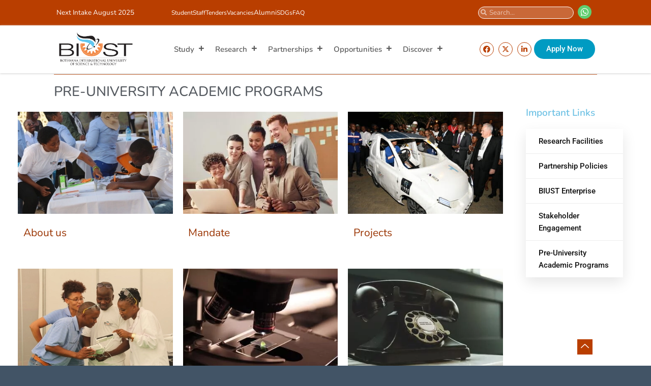

--- FILE ---
content_type: text/html; charset=UTF-8
request_url: https://www.biust.ac.bw/pre-university-academic-programs/
body_size: 59028
content:

<!DOCTYPE html>
<html lang="en-US">
<head>
<meta charset="UTF-8">
<meta name="viewport" content="width=device-width, initial-scale=1">
	<link rel="profile" href="https://gmpg.org/xfn/11"> 
	<title>Pre-University Academic Programs &#8211; Botswana International University of Science &amp; Technology</title>
<meta name='robots' content='max-image-preview:large' />
<link rel='dns-prefetch' href='//use.fontawesome.com' />
<link rel="alternate" type="application/rss+xml" title="Botswana International University of Science &amp; Technology &raquo; Feed" href="https://www.biust.ac.bw/feed/" />
<link rel="alternate" type="application/rss+xml" title="Botswana International University of Science &amp; Technology &raquo; Comments Feed" href="https://www.biust.ac.bw/comments/feed/" />
<link rel="alternate" type="text/calendar" title="Botswana International University of Science &amp; Technology &raquo; iCal Feed" href="https://www.biust.ac.bw/biust_events/?ical=1" />
<style type="text/css">.brave_popup{display:none}</style><script data-no-optimize="1"> var brave_popup_data = {}; var bravepop_emailValidation=false; var brave_popup_videos = {};  var brave_popup_formData = {};var brave_popup_adminUser = false; var brave_popup_pageInfo = {"type":"single","pageID":24105,"singleType":"page"};  var bravepop_emailSuggestions={};</script><script>
window._wpemojiSettings = {"baseUrl":"https:\/\/s.w.org\/images\/core\/emoji\/15.0.3\/72x72\/","ext":".png","svgUrl":"https:\/\/s.w.org\/images\/core\/emoji\/15.0.3\/svg\/","svgExt":".svg","source":{"concatemoji":"https:\/\/www.biust.ac.bw\/wp-includes\/js\/wp-emoji-release.min.js?ver=6.6.1"}};
/*! This file is auto-generated */
!function(i,n){var o,s,e;function c(e){try{var t={supportTests:e,timestamp:(new Date).valueOf()};sessionStorage.setItem(o,JSON.stringify(t))}catch(e){}}function p(e,t,n){e.clearRect(0,0,e.canvas.width,e.canvas.height),e.fillText(t,0,0);var t=new Uint32Array(e.getImageData(0,0,e.canvas.width,e.canvas.height).data),r=(e.clearRect(0,0,e.canvas.width,e.canvas.height),e.fillText(n,0,0),new Uint32Array(e.getImageData(0,0,e.canvas.width,e.canvas.height).data));return t.every(function(e,t){return e===r[t]})}function u(e,t,n){switch(t){case"flag":return n(e,"\ud83c\udff3\ufe0f\u200d\u26a7\ufe0f","\ud83c\udff3\ufe0f\u200b\u26a7\ufe0f")?!1:!n(e,"\ud83c\uddfa\ud83c\uddf3","\ud83c\uddfa\u200b\ud83c\uddf3")&&!n(e,"\ud83c\udff4\udb40\udc67\udb40\udc62\udb40\udc65\udb40\udc6e\udb40\udc67\udb40\udc7f","\ud83c\udff4\u200b\udb40\udc67\u200b\udb40\udc62\u200b\udb40\udc65\u200b\udb40\udc6e\u200b\udb40\udc67\u200b\udb40\udc7f");case"emoji":return!n(e,"\ud83d\udc26\u200d\u2b1b","\ud83d\udc26\u200b\u2b1b")}return!1}function f(e,t,n){var r="undefined"!=typeof WorkerGlobalScope&&self instanceof WorkerGlobalScope?new OffscreenCanvas(300,150):i.createElement("canvas"),a=r.getContext("2d",{willReadFrequently:!0}),o=(a.textBaseline="top",a.font="600 32px Arial",{});return e.forEach(function(e){o[e]=t(a,e,n)}),o}function t(e){var t=i.createElement("script");t.src=e,t.defer=!0,i.head.appendChild(t)}"undefined"!=typeof Promise&&(o="wpEmojiSettingsSupports",s=["flag","emoji"],n.supports={everything:!0,everythingExceptFlag:!0},e=new Promise(function(e){i.addEventListener("DOMContentLoaded",e,{once:!0})}),new Promise(function(t){var n=function(){try{var e=JSON.parse(sessionStorage.getItem(o));if("object"==typeof e&&"number"==typeof e.timestamp&&(new Date).valueOf()<e.timestamp+604800&&"object"==typeof e.supportTests)return e.supportTests}catch(e){}return null}();if(!n){if("undefined"!=typeof Worker&&"undefined"!=typeof OffscreenCanvas&&"undefined"!=typeof URL&&URL.createObjectURL&&"undefined"!=typeof Blob)try{var e="postMessage("+f.toString()+"("+[JSON.stringify(s),u.toString(),p.toString()].join(",")+"));",r=new Blob([e],{type:"text/javascript"}),a=new Worker(URL.createObjectURL(r),{name:"wpTestEmojiSupports"});return void(a.onmessage=function(e){c(n=e.data),a.terminate(),t(n)})}catch(e){}c(n=f(s,u,p))}t(n)}).then(function(e){for(var t in e)n.supports[t]=e[t],n.supports.everything=n.supports.everything&&n.supports[t],"flag"!==t&&(n.supports.everythingExceptFlag=n.supports.everythingExceptFlag&&n.supports[t]);n.supports.everythingExceptFlag=n.supports.everythingExceptFlag&&!n.supports.flag,n.DOMReady=!1,n.readyCallback=function(){n.DOMReady=!0}}).then(function(){return e}).then(function(){var e;n.supports.everything||(n.readyCallback(),(e=n.source||{}).concatemoji?t(e.concatemoji):e.wpemoji&&e.twemoji&&(t(e.twemoji),t(e.wpemoji)))}))}((window,document),window._wpemojiSettings);
</script>
<link rel='stylesheet' id='astra-theme-css-css' href='https://www.biust.ac.bw/wp-content/themes/astra/assets/css/minified/main.min.css?ver=4.8.5' media='all' />
<style id='astra-theme-css-inline-css'>
.ast-no-sidebar .entry-content .alignfull {margin-left: calc( -50vw + 50%);margin-right: calc( -50vw + 50%);max-width: 100vw;width: 100vw;}.ast-no-sidebar .entry-content .alignwide {margin-left: calc(-41vw + 50%);margin-right: calc(-41vw + 50%);max-width: unset;width: unset;}.ast-no-sidebar .entry-content .alignfull .alignfull,.ast-no-sidebar .entry-content .alignfull .alignwide,.ast-no-sidebar .entry-content .alignwide .alignfull,.ast-no-sidebar .entry-content .alignwide .alignwide,.ast-no-sidebar .entry-content .wp-block-column .alignfull,.ast-no-sidebar .entry-content .wp-block-column .alignwide{width: 100%;margin-left: auto;margin-right: auto;}.wp-block-gallery,.blocks-gallery-grid {margin: 0;}.wp-block-separator {max-width: 100px;}.wp-block-separator.is-style-wide,.wp-block-separator.is-style-dots {max-width: none;}.entry-content .has-2-columns .wp-block-column:first-child {padding-right: 10px;}.entry-content .has-2-columns .wp-block-column:last-child {padding-left: 10px;}@media (max-width: 782px) {.entry-content .wp-block-columns .wp-block-column {flex-basis: 100%;}.entry-content .has-2-columns .wp-block-column:first-child {padding-right: 0;}.entry-content .has-2-columns .wp-block-column:last-child {padding-left: 0;}}body .entry-content .wp-block-latest-posts {margin-left: 0;}body .entry-content .wp-block-latest-posts li {list-style: none;}.ast-no-sidebar .ast-container .entry-content .wp-block-latest-posts {margin-left: 0;}.ast-header-break-point .entry-content .alignwide {margin-left: auto;margin-right: auto;}.entry-content .blocks-gallery-item img {margin-bottom: auto;}.wp-block-pullquote {border-top: 4px solid #555d66;border-bottom: 4px solid #555d66;color: #40464d;}:root{--ast-post-nav-space:0;--ast-container-default-xlg-padding:3em;--ast-container-default-lg-padding:3em;--ast-container-default-slg-padding:2em;--ast-container-default-md-padding:3em;--ast-container-default-sm-padding:3em;--ast-container-default-xs-padding:2.4em;--ast-container-default-xxs-padding:1.8em;--ast-code-block-background:#EEEEEE;--ast-comment-inputs-background:#FAFAFA;--ast-normal-container-width:1200px;--ast-narrow-container-width:750px;--ast-blog-title-font-weight:normal;--ast-blog-meta-weight:inherit;}html{font-size:93.75%;}a{color:var(--ast-global-color-0);}a:hover,a:focus{color:var(--ast-global-color-1);}body,button,input,select,textarea,.ast-button,.ast-custom-button{font-family:-apple-system,BlinkMacSystemFont,Segoe UI,Roboto,Oxygen-Sans,Ubuntu,Cantarell,Helvetica Neue,sans-serif;font-weight:inherit;font-size:15px;font-size:1rem;line-height:var(--ast-body-line-height,1.65em);}blockquote{color:var(--ast-global-color-3);}h1,.entry-content h1,h2,.entry-content h2,h3,.entry-content h3,h4,.entry-content h4,h5,.entry-content h5,h6,.entry-content h6,.site-title,.site-title a{font-weight:600;}.site-title{font-size:35px;font-size:2.3333333333333rem;display:block;}.site-header .site-description{font-size:15px;font-size:1rem;display:none;}.entry-title{font-size:26px;font-size:1.7333333333333rem;}.archive .ast-article-post .ast-article-inner,.blog .ast-article-post .ast-article-inner,.archive .ast-article-post .ast-article-inner:hover,.blog .ast-article-post .ast-article-inner:hover{overflow:hidden;}h1,.entry-content h1{font-size:40px;font-size:2.6666666666667rem;font-weight:600;line-height:1.4em;}h2,.entry-content h2{font-size:32px;font-size:2.1333333333333rem;font-weight:600;line-height:1.3em;}h3,.entry-content h3{font-size:26px;font-size:1.7333333333333rem;font-weight:600;line-height:1.3em;}h4,.entry-content h4{font-size:24px;font-size:1.6rem;line-height:1.2em;font-weight:600;}h5,.entry-content h5{font-size:20px;font-size:1.3333333333333rem;line-height:1.2em;font-weight:600;}h6,.entry-content h6{font-size:16px;font-size:1.0666666666667rem;line-height:1.25em;font-weight:600;}::selection{background-color:var(--ast-global-color-0);color:#ffffff;}body,h1,.entry-title a,.entry-content h1,h2,.entry-content h2,h3,.entry-content h3,h4,.entry-content h4,h5,.entry-content h5,h6,.entry-content h6{color:var(--ast-global-color-3);}.tagcloud a:hover,.tagcloud a:focus,.tagcloud a.current-item{color:#ffffff;border-color:var(--ast-global-color-0);background-color:var(--ast-global-color-0);}input:focus,input[type="text"]:focus,input[type="email"]:focus,input[type="url"]:focus,input[type="password"]:focus,input[type="reset"]:focus,input[type="search"]:focus,textarea:focus{border-color:var(--ast-global-color-0);}input[type="radio"]:checked,input[type=reset],input[type="checkbox"]:checked,input[type="checkbox"]:hover:checked,input[type="checkbox"]:focus:checked,input[type=range]::-webkit-slider-thumb{border-color:var(--ast-global-color-0);background-color:var(--ast-global-color-0);box-shadow:none;}.site-footer a:hover + .post-count,.site-footer a:focus + .post-count{background:var(--ast-global-color-0);border-color:var(--ast-global-color-0);}.single .nav-links .nav-previous,.single .nav-links .nav-next{color:var(--ast-global-color-0);}.entry-meta,.entry-meta *{line-height:1.45;color:var(--ast-global-color-0);}.entry-meta a:not(.ast-button):hover,.entry-meta a:not(.ast-button):hover *,.entry-meta a:not(.ast-button):focus,.entry-meta a:not(.ast-button):focus *,.page-links > .page-link,.page-links .page-link:hover,.post-navigation a:hover{color:var(--ast-global-color-1);}#cat option,.secondary .calendar_wrap thead a,.secondary .calendar_wrap thead a:visited{color:var(--ast-global-color-0);}.secondary .calendar_wrap #today,.ast-progress-val span{background:var(--ast-global-color-0);}.secondary a:hover + .post-count,.secondary a:focus + .post-count{background:var(--ast-global-color-0);border-color:var(--ast-global-color-0);}.calendar_wrap #today > a{color:#ffffff;}.page-links .page-link,.single .post-navigation a{color:var(--ast-global-color-0);}.ast-search-menu-icon .search-form button.search-submit{padding:0 4px;}.ast-search-menu-icon form.search-form{padding-right:0;}.ast-search-menu-icon.slide-search input.search-field{width:0;}.ast-header-search .ast-search-menu-icon.ast-dropdown-active .search-form,.ast-header-search .ast-search-menu-icon.ast-dropdown-active .search-field:focus{transition:all 0.2s;}.search-form input.search-field:focus{outline:none;}.ast-archive-title{color:var(--ast-global-color-2);}.widget-title,.widget .wp-block-heading{font-size:21px;font-size:1.4rem;color:var(--ast-global-color-2);}.ast-single-post .entry-content a,.ast-comment-content a:not(.ast-comment-edit-reply-wrap a),.woocommerce-js .woocommerce-product-details__short-description a{text-decoration:underline;}.ast-single-post .wp-block-button .wp-block-button__link,.ast-single-post .elementor-button-wrapper .elementor-button,.ast-single-post .entry-content .uagb-tab a,.ast-single-post .entry-content .uagb-ifb-cta a,.ast-single-post .entry-content .wp-block-uagb-buttons a,.ast-single-post .entry-content .uabb-module-content a,.ast-single-post .entry-content .uagb-post-grid a,.ast-single-post .entry-content .uagb-timeline a,.ast-single-post .entry-content .uagb-toc__wrap a,.ast-single-post .entry-content .uagb-taxomony-box a,.ast-single-post .entry-content .woocommerce a,.entry-content .wp-block-latest-posts > li > a,.ast-single-post .entry-content .wp-block-file__button,li.ast-post-filter-single,.ast-single-post .wp-block-buttons .wp-block-button.is-style-outline .wp-block-button__link,.ast-single-post .ast-comment-content .comment-reply-link,.ast-single-post .ast-comment-content .comment-edit-link,.entry-content [CLASS*="wc-block"] .wc-block-components-button,.entry-content [CLASS*="wc-block"] .wc-block-components-totals-coupon-link,.entry-content [CLASS*="wc-block"] .wc-block-components-product-name{text-decoration:none;}.ast-search-menu-icon.slide-search a:focus-visible:focus-visible,.astra-search-icon:focus-visible,#close:focus-visible,a:focus-visible,.ast-menu-toggle:focus-visible,.site .skip-link:focus-visible,.wp-block-loginout input:focus-visible,.wp-block-search.wp-block-search__button-inside .wp-block-search__inside-wrapper,.ast-header-navigation-arrow:focus-visible,.woocommerce .wc-proceed-to-checkout > .checkout-button:focus-visible,.woocommerce .woocommerce-MyAccount-navigation ul li a:focus-visible,.ast-orders-table__row .ast-orders-table__cell:focus-visible,.woocommerce .woocommerce-order-details .order-again > .button:focus-visible,.woocommerce .woocommerce-message a.button.wc-forward:focus-visible,.woocommerce #minus_qty:focus-visible,.woocommerce #plus_qty:focus-visible,a#ast-apply-coupon:focus-visible,.woocommerce .woocommerce-info a:focus-visible,.woocommerce .astra-shop-summary-wrap a:focus-visible,.woocommerce a.wc-forward:focus-visible,#ast-apply-coupon:focus-visible,.woocommerce-js .woocommerce-mini-cart-item a.remove:focus-visible,#close:focus-visible,.button.search-submit:focus-visible,#search_submit:focus,.normal-search:focus-visible,.ast-header-account-wrap:focus-visible,.woocommerce .ast-on-card-button.ast-quick-view-trigger:focus{outline-style:dotted;outline-color:inherit;outline-width:thin;}input:focus,input[type="text"]:focus,input[type="email"]:focus,input[type="url"]:focus,input[type="password"]:focus,input[type="reset"]:focus,input[type="search"]:focus,input[type="number"]:focus,textarea:focus,.wp-block-search__input:focus,[data-section="section-header-mobile-trigger"] .ast-button-wrap .ast-mobile-menu-trigger-minimal:focus,.ast-mobile-popup-drawer.active .menu-toggle-close:focus,.woocommerce-ordering select.orderby:focus,#ast-scroll-top:focus,#coupon_code:focus,.woocommerce-page #comment:focus,.woocommerce #reviews #respond input#submit:focus,.woocommerce a.add_to_cart_button:focus,.woocommerce .button.single_add_to_cart_button:focus,.woocommerce .woocommerce-cart-form button:focus,.woocommerce .woocommerce-cart-form__cart-item .quantity .qty:focus,.woocommerce .woocommerce-billing-fields .woocommerce-billing-fields__field-wrapper .woocommerce-input-wrapper > .input-text:focus,.woocommerce #order_comments:focus,.woocommerce #place_order:focus,.woocommerce .woocommerce-address-fields .woocommerce-address-fields__field-wrapper .woocommerce-input-wrapper > .input-text:focus,.woocommerce .woocommerce-MyAccount-content form button:focus,.woocommerce .woocommerce-MyAccount-content .woocommerce-EditAccountForm .woocommerce-form-row .woocommerce-Input.input-text:focus,.woocommerce .ast-woocommerce-container .woocommerce-pagination ul.page-numbers li a:focus,body #content .woocommerce form .form-row .select2-container--default .select2-selection--single:focus,#ast-coupon-code:focus,.woocommerce.woocommerce-js .quantity input[type=number]:focus,.woocommerce-js .woocommerce-mini-cart-item .quantity input[type=number]:focus,.woocommerce p#ast-coupon-trigger:focus{border-style:dotted;border-color:inherit;border-width:thin;}input{outline:none;}.woocommerce-js input[type=text]:focus,.woocommerce-js input[type=email]:focus,.woocommerce-js textarea:focus,input[type=number]:focus,.comments-area textarea#comment:focus,.comments-area textarea#comment:active,.comments-area .ast-comment-formwrap input[type="text"]:focus,.comments-area .ast-comment-formwrap input[type="text"]:active{outline-style:disable;outline-color:inherit;outline-width:thin;}.ast-logo-title-inline .site-logo-img{padding-right:1em;}.site-logo-img img{ transition:all 0.2s linear;}body .ast-oembed-container *{position:absolute;top:0;width:100%;height:100%;left:0;}body .wp-block-embed-pocket-casts .ast-oembed-container *{position:unset;}.ast-single-post-featured-section + article {margin-top: 2em;}.site-content .ast-single-post-featured-section img {width: 100%;overflow: hidden;object-fit: cover;}.site > .ast-single-related-posts-container {margin-top: 0;}@media (min-width: 922px) {.ast-desktop .ast-container--narrow {max-width: var(--ast-narrow-container-width);margin: 0 auto;}}.ast-page-builder-template .hentry {margin: 0;}.ast-page-builder-template .site-content > .ast-container {max-width: 100%;padding: 0;}.ast-page-builder-template .site .site-content #primary {padding: 0;margin: 0;}.ast-page-builder-template .no-results {text-align: center;margin: 4em auto;}.ast-page-builder-template .ast-pagination {padding: 2em;}.ast-page-builder-template .entry-header.ast-no-title.ast-no-thumbnail {margin-top: 0;}.ast-page-builder-template .entry-header.ast-header-without-markup {margin-top: 0;margin-bottom: 0;}.ast-page-builder-template .entry-header.ast-no-title.ast-no-meta {margin-bottom: 0;}.ast-page-builder-template.single .post-navigation {padding-bottom: 2em;}.ast-page-builder-template.single-post .site-content > .ast-container {max-width: 100%;}.ast-page-builder-template .entry-header {margin-top: 2em;margin-left: auto;margin-right: auto;}.ast-page-builder-template .ast-archive-description {margin: 2em auto 0;padding-left: 20px;padding-right: 20px;}.ast-page-builder-template .ast-row {margin-left: 0;margin-right: 0;}.single.ast-page-builder-template .entry-header + .entry-content,.single.ast-page-builder-template .ast-single-entry-banner + .site-content article .entry-content {margin-bottom: 2em;}@media(min-width: 921px) {.ast-page-builder-template.archive.ast-right-sidebar .ast-row article,.ast-page-builder-template.archive.ast-left-sidebar .ast-row article {padding-left: 0;padding-right: 0;}}@media (max-width:921.9px){#ast-desktop-header{display:none;}}@media (min-width:922px){#ast-mobile-header{display:none;}}.wp-block-buttons.aligncenter{justify-content:center;}@media (max-width:921px){.ast-theme-transparent-header #primary,.ast-theme-transparent-header #secondary{padding:0;}}@media (max-width:921px){.ast-plain-container.ast-no-sidebar #primary{padding:0;}}.ast-plain-container.ast-no-sidebar #primary{margin-top:0;margin-bottom:0;}@media (min-width:1200px){.wp-block-group .has-background{padding:20px;}}@media (min-width:1200px){.wp-block-cover-image.alignwide .wp-block-cover__inner-container,.wp-block-cover.alignwide .wp-block-cover__inner-container,.wp-block-cover-image.alignfull .wp-block-cover__inner-container,.wp-block-cover.alignfull .wp-block-cover__inner-container{width:100%;}}.wp-block-columns{margin-bottom:unset;}.wp-block-image.size-full{margin:2rem 0;}.wp-block-separator.has-background{padding:0;}.wp-block-gallery{margin-bottom:1.6em;}.wp-block-group{padding-top:4em;padding-bottom:4em;}.wp-block-group__inner-container .wp-block-columns:last-child,.wp-block-group__inner-container :last-child,.wp-block-table table{margin-bottom:0;}.blocks-gallery-grid{width:100%;}.wp-block-navigation-link__content{padding:5px 0;}.wp-block-group .wp-block-group .has-text-align-center,.wp-block-group .wp-block-column .has-text-align-center{max-width:100%;}.has-text-align-center{margin:0 auto;}@media (max-width:1200px){.wp-block-group{padding:3em;}.wp-block-group .wp-block-group{padding:1.5em;}.wp-block-columns,.wp-block-column{margin:1rem 0;}}@media (min-width:921px){.wp-block-columns .wp-block-group{padding:2em;}}@media (max-width:544px){.wp-block-cover-image .wp-block-cover__inner-container,.wp-block-cover .wp-block-cover__inner-container{width:unset;}.wp-block-cover,.wp-block-cover-image{padding:2em 0;}.wp-block-group,.wp-block-cover{padding:2em;}.wp-block-media-text__media img,.wp-block-media-text__media video{width:unset;max-width:100%;}.wp-block-media-text.has-background .wp-block-media-text__content{padding:1em;}}.wp-block-image.aligncenter{margin-left:auto;margin-right:auto;}.wp-block-table.aligncenter{margin-left:auto;margin-right:auto;}@media (min-width:544px){.entry-content .wp-block-media-text.has-media-on-the-right .wp-block-media-text__content{padding:0 8% 0 0;}.entry-content .wp-block-media-text .wp-block-media-text__content{padding:0 0 0 8%;}.ast-plain-container .site-content .entry-content .has-custom-content-position.is-position-bottom-left > *,.ast-plain-container .site-content .entry-content .has-custom-content-position.is-position-bottom-right > *,.ast-plain-container .site-content .entry-content .has-custom-content-position.is-position-top-left > *,.ast-plain-container .site-content .entry-content .has-custom-content-position.is-position-top-right > *,.ast-plain-container .site-content .entry-content .has-custom-content-position.is-position-center-right > *,.ast-plain-container .site-content .entry-content .has-custom-content-position.is-position-center-left > *{margin:0;}}@media (max-width:544px){.entry-content .wp-block-media-text .wp-block-media-text__content{padding:8% 0;}.wp-block-media-text .wp-block-media-text__media img{width:auto;max-width:100%;}}.wp-block-button.is-style-outline .wp-block-button__link{border-color:var(--ast-global-color-0);}div.wp-block-button.is-style-outline > .wp-block-button__link:not(.has-text-color),div.wp-block-button.wp-block-button__link.is-style-outline:not(.has-text-color){color:var(--ast-global-color-0);}.wp-block-button.is-style-outline .wp-block-button__link:hover,.wp-block-buttons .wp-block-button.is-style-outline .wp-block-button__link:focus,.wp-block-buttons .wp-block-button.is-style-outline > .wp-block-button__link:not(.has-text-color):hover,.wp-block-buttons .wp-block-button.wp-block-button__link.is-style-outline:not(.has-text-color):hover{color:#ffffff;background-color:var(--ast-global-color-1);border-color:var(--ast-global-color-1);}.post-page-numbers.current .page-link,.ast-pagination .page-numbers.current{color:#ffffff;border-color:var(--ast-global-color-0);background-color:var(--ast-global-color-0);}@media (min-width:544px){.entry-content > .alignleft{margin-right:20px;}.entry-content > .alignright{margin-left:20px;}}.wp-block-button.is-style-outline .wp-block-button__link.wp-element-button,.ast-outline-button{border-color:var(--ast-global-color-0);font-family:inherit;font-weight:inherit;line-height:1em;}.wp-block-buttons .wp-block-button.is-style-outline > .wp-block-button__link:not(.has-text-color),.wp-block-buttons .wp-block-button.wp-block-button__link.is-style-outline:not(.has-text-color),.ast-outline-button{color:var(--ast-global-color-0);}.wp-block-button.is-style-outline .wp-block-button__link:hover,.wp-block-buttons .wp-block-button.is-style-outline .wp-block-button__link:focus,.wp-block-buttons .wp-block-button.is-style-outline > .wp-block-button__link:not(.has-text-color):hover,.wp-block-buttons .wp-block-button.wp-block-button__link.is-style-outline:not(.has-text-color):hover,.ast-outline-button:hover,.ast-outline-button:focus,.wp-block-uagb-buttons-child .uagb-buttons-repeater.ast-outline-button:hover,.wp-block-uagb-buttons-child .uagb-buttons-repeater.ast-outline-button:focus{color:#ffffff;background-color:var(--ast-global-color-1);border-color:var(--ast-global-color-1);}.wp-block-button .wp-block-button__link.wp-element-button.is-style-outline:not(.has-background),.wp-block-button.is-style-outline>.wp-block-button__link.wp-element-button:not(.has-background),.ast-outline-button{background-color:transparent;}.entry-content[data-ast-blocks-layout] > figure{margin-bottom:1em;}h1.widget-title{font-weight:600;}h2.widget-title{font-weight:600;}h3.widget-title{font-weight:600;}.review-rating{display:flex;align-items:center;order:2;}#page{display:flex;flex-direction:column;min-height:100vh;}.ast-404-layout-1 h1.page-title{color:var(--ast-global-color-2);}.single .post-navigation a{line-height:1em;height:inherit;}.error-404 .page-sub-title{font-size:1.5rem;font-weight:inherit;}.search .site-content .content-area .search-form{margin-bottom:0;}#page .site-content{flex-grow:1;}.widget{margin-bottom:1.25em;}#secondary li{line-height:1.5em;}#secondary .wp-block-group h2{margin-bottom:0.7em;}#secondary h2{font-size:1.7rem;}.ast-separate-container .ast-article-post,.ast-separate-container .ast-article-single,.ast-separate-container .comment-respond{padding:3em;}.ast-separate-container .ast-article-single .ast-article-single{padding:0;}.ast-article-single .wp-block-post-template-is-layout-grid{padding-left:0;}.ast-separate-container .comments-title,.ast-narrow-container .comments-title{padding:1.5em 2em;}.ast-page-builder-template .comment-form-textarea,.ast-comment-formwrap .ast-grid-common-col{padding:0;}.ast-comment-formwrap{padding:0;display:inline-flex;column-gap:20px;width:100%;margin-left:0;margin-right:0;}.comments-area textarea#comment:focus,.comments-area textarea#comment:active,.comments-area .ast-comment-formwrap input[type="text"]:focus,.comments-area .ast-comment-formwrap input[type="text"]:active {box-shadow:none;outline:none;}.archive.ast-page-builder-template .entry-header{margin-top:2em;}.ast-page-builder-template .ast-comment-formwrap{width:100%;}.entry-title{margin-bottom:0.5em;}.ast-archive-description p{font-size:inherit;font-weight:inherit;line-height:inherit;}.ast-separate-container .ast-comment-list li.depth-1,.hentry{margin-bottom:2em;}@media (min-width:921px){.ast-left-sidebar.ast-page-builder-template #secondary,.archive.ast-right-sidebar.ast-page-builder-template .site-main{padding-left:20px;padding-right:20px;}}@media (max-width:544px){.ast-comment-formwrap.ast-row{column-gap:10px;display:inline-block;}#ast-commentform .ast-grid-common-col{position:relative;width:100%;}}@media (min-width:1201px){.ast-separate-container .ast-article-post,.ast-separate-container .ast-article-single,.ast-separate-container .ast-author-box,.ast-separate-container .ast-404-layout-1,.ast-separate-container .no-results{padding:3em;}}@media (max-width:921px){.ast-separate-container #primary,.ast-separate-container #secondary{padding:1.5em 0;}#primary,#secondary{padding:1.5em 0;margin:0;}.ast-left-sidebar #content > .ast-container{display:flex;flex-direction:column-reverse;width:100%;}}@media (min-width:922px){.ast-separate-container.ast-right-sidebar #primary,.ast-separate-container.ast-left-sidebar #primary{border:0;}.search-no-results.ast-separate-container #primary{margin-bottom:4em;}}.wp-block-button .wp-block-button__link{color:#ffffff;}.wp-block-button .wp-block-button__link:hover,.wp-block-button .wp-block-button__link:focus{color:#ffffff;background-color:var(--ast-global-color-1);border-color:var(--ast-global-color-1);}.elementor-widget-heading h1.elementor-heading-title{line-height:1.4em;}.elementor-widget-heading h2.elementor-heading-title{line-height:1.3em;}.elementor-widget-heading h3.elementor-heading-title{line-height:1.3em;}.elementor-widget-heading h4.elementor-heading-title{line-height:1.2em;}.elementor-widget-heading h5.elementor-heading-title{line-height:1.2em;}.elementor-widget-heading h6.elementor-heading-title{line-height:1.25em;}.wp-block-button .wp-block-button__link{border-color:var(--ast-global-color-0);background-color:var(--ast-global-color-0);color:#ffffff;font-family:inherit;font-weight:inherit;line-height:1em;padding-top:15px;padding-right:30px;padding-bottom:15px;padding-left:30px;}@media (max-width:921px){.wp-block-button .wp-block-button__link{padding-top:14px;padding-right:28px;padding-bottom:14px;padding-left:28px;}}@media (max-width:544px){.wp-block-button .wp-block-button__link{padding-top:12px;padding-right:24px;padding-bottom:12px;padding-left:24px;}}.menu-toggle,button,.ast-button,.ast-custom-button,.button,input#submit,input[type="button"],input[type="submit"],input[type="reset"],form[CLASS*="wp-block-search__"].wp-block-search .wp-block-search__inside-wrapper .wp-block-search__button,body .wp-block-file .wp-block-file__button,.search .search-submit{border-style:solid;border-top-width:0;border-right-width:0;border-left-width:0;border-bottom-width:0;color:#ffffff;border-color:var(--ast-global-color-0);background-color:var(--ast-global-color-0);padding-top:15px;padding-right:30px;padding-bottom:15px;padding-left:30px;font-family:inherit;font-weight:inherit;line-height:1em;}button:focus,.menu-toggle:hover,button:hover,.ast-button:hover,.ast-custom-button:hover .button:hover,.ast-custom-button:hover ,input[type=reset]:hover,input[type=reset]:focus,input#submit:hover,input#submit:focus,input[type="button"]:hover,input[type="button"]:focus,input[type="submit"]:hover,input[type="submit"]:focus,form[CLASS*="wp-block-search__"].wp-block-search .wp-block-search__inside-wrapper .wp-block-search__button:hover,form[CLASS*="wp-block-search__"].wp-block-search .wp-block-search__inside-wrapper .wp-block-search__button:focus,body .wp-block-file .wp-block-file__button:hover,body .wp-block-file .wp-block-file__button:focus{color:#ffffff;background-color:var(--ast-global-color-1);border-color:var(--ast-global-color-1);}form[CLASS*="wp-block-search__"].wp-block-search .wp-block-search__inside-wrapper .wp-block-search__button.has-icon{padding-top:calc(15px - 3px);padding-right:calc(30px - 3px);padding-bottom:calc(15px - 3px);padding-left:calc(30px - 3px);}@media (max-width:921px){.menu-toggle,button,.ast-button,.ast-custom-button,.button,input#submit,input[type="button"],input[type="submit"],input[type="reset"],form[CLASS*="wp-block-search__"].wp-block-search .wp-block-search__inside-wrapper .wp-block-search__button,body .wp-block-file .wp-block-file__button,.search .search-submit{padding-top:14px;padding-right:28px;padding-bottom:14px;padding-left:28px;}}@media (max-width:544px){.menu-toggle,button,.ast-button,.ast-custom-button,.button,input#submit,input[type="button"],input[type="submit"],input[type="reset"],form[CLASS*="wp-block-search__"].wp-block-search .wp-block-search__inside-wrapper .wp-block-search__button,body .wp-block-file .wp-block-file__button,.search .search-submit{padding-top:12px;padding-right:24px;padding-bottom:12px;padding-left:24px;}}@media (max-width:921px){.ast-mobile-header-stack .main-header-bar .ast-search-menu-icon{display:inline-block;}.ast-header-break-point.ast-header-custom-item-outside .ast-mobile-header-stack .main-header-bar .ast-search-icon{margin:0;}.ast-comment-avatar-wrap img{max-width:2.5em;}.ast-comment-meta{padding:0 1.8888em 1.3333em;}.ast-separate-container .ast-comment-list li.depth-1{padding:1.5em 2.14em;}.ast-separate-container .comment-respond{padding:2em 2.14em;}}@media (min-width:544px){.ast-container{max-width:100%;}}@media (max-width:544px){.ast-separate-container .ast-article-post,.ast-separate-container .ast-article-single,.ast-separate-container .comments-title,.ast-separate-container .ast-archive-description{padding:1.5em 1em;}.ast-separate-container #content .ast-container{padding-left:0.54em;padding-right:0.54em;}.ast-separate-container .ast-comment-list .bypostauthor{padding:.5em;}.ast-search-menu-icon.ast-dropdown-active .search-field{width:170px;}} #ast-mobile-header .ast-site-header-cart-li a{pointer-events:none;}body,.ast-separate-container{background-color:var(--ast-global-color-4);}.entry-content > .wp-block-group,.entry-content > .wp-block-media-text,.entry-content > .wp-block-cover,.entry-content > .wp-block-columns{max-width:58em;width:calc(100% - 4em);margin-left:auto;margin-right:auto;}.entry-content [class*="__inner-container"] > .alignfull{max-width:100%;margin-left:0;margin-right:0;}.entry-content [class*="__inner-container"] > *:not(.alignwide):not(.alignfull):not(.alignleft):not(.alignright){margin-left:auto;margin-right:auto;}.entry-content [class*="__inner-container"] > *:not(.alignwide):not(p):not(.alignfull):not(.alignleft):not(.alignright):not(.is-style-wide):not(iframe){max-width:50rem;width:100%;}@media (min-width:921px){.entry-content > .wp-block-group.alignwide.has-background,.entry-content > .wp-block-group.alignfull.has-background,.entry-content > .wp-block-cover.alignwide,.entry-content > .wp-block-cover.alignfull,.entry-content > .wp-block-columns.has-background.alignwide,.entry-content > .wp-block-columns.has-background.alignfull{margin-top:0;margin-bottom:0;padding:6em 4em;}.entry-content > .wp-block-columns.has-background{margin-bottom:0;}}@media (min-width:1200px){.entry-content .alignfull p{max-width:1200px;}.entry-content .alignfull{max-width:100%;width:100%;}.ast-page-builder-template .entry-content .alignwide,.entry-content [class*="__inner-container"] > .alignwide{max-width:1200px;margin-left:0;margin-right:0;}.entry-content .alignfull [class*="__inner-container"] > .alignwide{max-width:80rem;}}@media (min-width:545px){.site-main .entry-content > .alignwide{margin:0 auto;}.wp-block-group.has-background,.entry-content > .wp-block-cover,.entry-content > .wp-block-columns.has-background{padding:4em;margin-top:0;margin-bottom:0;}.entry-content .wp-block-media-text.alignfull .wp-block-media-text__content,.entry-content .wp-block-media-text.has-background .wp-block-media-text__content{padding:0 8%;}}@media (max-width:921px){.site-title{display:block;}.site-header .site-description{display:none;}h1,.entry-content h1{font-size:30px;}h2,.entry-content h2{font-size:25px;}h3,.entry-content h3{font-size:20px;}}@media (max-width:544px){.site-title{display:block;}.site-header .site-description{display:none;}h1,.entry-content h1{font-size:30px;}h2,.entry-content h2{font-size:25px;}h3,.entry-content h3{font-size:20px;}}@media (max-width:921px){html{font-size:85.5%;}}@media (max-width:544px){html{font-size:85.5%;}}@media (min-width:922px){.ast-container{max-width:1240px;}}@media (min-width:922px){.site-content .ast-container{display:flex;}}@media (max-width:921px){.site-content .ast-container{flex-direction:column;}}@media (min-width:922px){.main-header-menu .sub-menu .menu-item.ast-left-align-sub-menu:hover > .sub-menu,.main-header-menu .sub-menu .menu-item.ast-left-align-sub-menu.focus > .sub-menu{margin-left:-0px;}}.site .comments-area{padding-bottom:3em;}.wp-block-search {margin-bottom: 20px;}.wp-block-site-tagline {margin-top: 20px;}form.wp-block-search .wp-block-search__input,.wp-block-search.wp-block-search__button-inside .wp-block-search__inside-wrapper {border-color: #eaeaea;background: #fafafa;}.wp-block-search.wp-block-search__button-inside .wp-block-search__inside-wrapper .wp-block-search__input:focus,.wp-block-loginout input:focus {outline: thin dotted;}.wp-block-loginout input:focus {border-color: transparent;} form.wp-block-search .wp-block-search__inside-wrapper .wp-block-search__input {padding: 12px;}form.wp-block-search .wp-block-search__button svg {fill: currentColor;width: 20px;height: 20px;}.wp-block-loginout p label {display: block;}.wp-block-loginout p:not(.login-remember):not(.login-submit) input {width: 100%;}.wp-block-loginout .login-remember input {width: 1.1rem;height: 1.1rem;margin: 0 5px 4px 0;vertical-align: middle;}.wp-block-file {display: flex;align-items: center;flex-wrap: wrap;justify-content: space-between;}.wp-block-pullquote {border: none;}.wp-block-pullquote blockquote::before {content: "\201D";font-family: "Helvetica",sans-serif;display: flex;transform: rotate( 180deg );font-size: 6rem;font-style: normal;line-height: 1;font-weight: bold;align-items: center;justify-content: center;}.has-text-align-right > blockquote::before {justify-content: flex-start;}.has-text-align-left > blockquote::before {justify-content: flex-end;}figure.wp-block-pullquote.is-style-solid-color blockquote {max-width: 100%;text-align: inherit;}blockquote {padding: 0 1.2em 1.2em;}.wp-block-button__link {border: 2px solid currentColor;}body .wp-block-file .wp-block-file__button {text-decoration: none;}ul.wp-block-categories-list.wp-block-categories,ul.wp-block-archives-list.wp-block-archives {list-style-type: none;}ul,ol {margin-left: 20px;}figure.alignright figcaption {text-align: right;}:root .has-ast-global-color-0-color{color:var(--ast-global-color-0);}:root .has-ast-global-color-0-background-color{background-color:var(--ast-global-color-0);}:root .wp-block-button .has-ast-global-color-0-color{color:var(--ast-global-color-0);}:root .wp-block-button .has-ast-global-color-0-background-color{background-color:var(--ast-global-color-0);}:root .has-ast-global-color-1-color{color:var(--ast-global-color-1);}:root .has-ast-global-color-1-background-color{background-color:var(--ast-global-color-1);}:root .wp-block-button .has-ast-global-color-1-color{color:var(--ast-global-color-1);}:root .wp-block-button .has-ast-global-color-1-background-color{background-color:var(--ast-global-color-1);}:root .has-ast-global-color-2-color{color:var(--ast-global-color-2);}:root .has-ast-global-color-2-background-color{background-color:var(--ast-global-color-2);}:root .wp-block-button .has-ast-global-color-2-color{color:var(--ast-global-color-2);}:root .wp-block-button .has-ast-global-color-2-background-color{background-color:var(--ast-global-color-2);}:root .has-ast-global-color-3-color{color:var(--ast-global-color-3);}:root .has-ast-global-color-3-background-color{background-color:var(--ast-global-color-3);}:root .wp-block-button .has-ast-global-color-3-color{color:var(--ast-global-color-3);}:root .wp-block-button .has-ast-global-color-3-background-color{background-color:var(--ast-global-color-3);}:root .has-ast-global-color-4-color{color:var(--ast-global-color-4);}:root .has-ast-global-color-4-background-color{background-color:var(--ast-global-color-4);}:root .wp-block-button .has-ast-global-color-4-color{color:var(--ast-global-color-4);}:root .wp-block-button .has-ast-global-color-4-background-color{background-color:var(--ast-global-color-4);}:root .has-ast-global-color-5-color{color:var(--ast-global-color-5);}:root .has-ast-global-color-5-background-color{background-color:var(--ast-global-color-5);}:root .wp-block-button .has-ast-global-color-5-color{color:var(--ast-global-color-5);}:root .wp-block-button .has-ast-global-color-5-background-color{background-color:var(--ast-global-color-5);}:root .has-ast-global-color-6-color{color:var(--ast-global-color-6);}:root .has-ast-global-color-6-background-color{background-color:var(--ast-global-color-6);}:root .wp-block-button .has-ast-global-color-6-color{color:var(--ast-global-color-6);}:root .wp-block-button .has-ast-global-color-6-background-color{background-color:var(--ast-global-color-6);}:root .has-ast-global-color-7-color{color:var(--ast-global-color-7);}:root .has-ast-global-color-7-background-color{background-color:var(--ast-global-color-7);}:root .wp-block-button .has-ast-global-color-7-color{color:var(--ast-global-color-7);}:root .wp-block-button .has-ast-global-color-7-background-color{background-color:var(--ast-global-color-7);}:root .has-ast-global-color-8-color{color:var(--ast-global-color-8);}:root .has-ast-global-color-8-background-color{background-color:var(--ast-global-color-8);}:root .wp-block-button .has-ast-global-color-8-color{color:var(--ast-global-color-8);}:root .wp-block-button .has-ast-global-color-8-background-color{background-color:var(--ast-global-color-8);}:root{--ast-global-color-0:#0170B9;--ast-global-color-1:#3a3a3a;--ast-global-color-2:#3a3a3a;--ast-global-color-3:#4B4F58;--ast-global-color-4:#F5F5F5;--ast-global-color-5:#FFFFFF;--ast-global-color-6:#E5E5E5;--ast-global-color-7:#424242;--ast-global-color-8:#000000;}:root {--ast-border-color : var(--ast-global-color-6);}.ast-single-entry-banner {-js-display: flex;display: flex;flex-direction: column;justify-content: center;text-align: center;position: relative;background: #eeeeee;}.ast-single-entry-banner[data-banner-layout="layout-1"] {max-width: 1200px;background: inherit;padding: 20px 0;}.ast-single-entry-banner[data-banner-width-type="custom"] {margin: 0 auto;width: 100%;}.ast-single-entry-banner + .site-content .entry-header {margin-bottom: 0;}.site .ast-author-avatar {--ast-author-avatar-size: ;}a.ast-underline-text {text-decoration: underline;}.ast-container > .ast-terms-link {position: relative;display: block;}a.ast-button.ast-badge-tax {padding: 4px 8px;border-radius: 3px;font-size: inherit;}header.entry-header > *:not(:last-child){margin-bottom:10px;}.ast-archive-entry-banner {-js-display: flex;display: flex;flex-direction: column;justify-content: center;text-align: center;position: relative;background: #eeeeee;}.ast-archive-entry-banner[data-banner-width-type="custom"] {margin: 0 auto;width: 100%;}.ast-archive-entry-banner[data-banner-layout="layout-1"] {background: inherit;padding: 20px 0;text-align: left;}body.archive .ast-archive-description{max-width:1200px;width:100%;text-align:left;padding-top:3em;padding-right:3em;padding-bottom:3em;padding-left:3em;}body.archive .ast-archive-description .ast-archive-title,body.archive .ast-archive-description .ast-archive-title *{font-size:40px;font-size:2.6666666666667rem;}body.archive .ast-archive-description > *:not(:last-child){margin-bottom:10px;}@media (max-width:921px){body.archive .ast-archive-description{text-align:left;}}@media (max-width:544px){body.archive .ast-archive-description{text-align:left;}}.ast-breadcrumbs .trail-browse,.ast-breadcrumbs .trail-items,.ast-breadcrumbs .trail-items li{display:inline-block;margin:0;padding:0;border:none;background:inherit;text-indent:0;text-decoration:none;}.ast-breadcrumbs .trail-browse{font-size:inherit;font-style:inherit;font-weight:inherit;color:inherit;}.ast-breadcrumbs .trail-items{list-style:none;}.trail-items li::after{padding:0 0.3em;content:"\00bb";}.trail-items li:last-of-type::after{display:none;}h1,.entry-content h1,h2,.entry-content h2,h3,.entry-content h3,h4,.entry-content h4,h5,.entry-content h5,h6,.entry-content h6{color:var(--ast-global-color-2);}.entry-title a{color:var(--ast-global-color-2);}@media (max-width:921px){.ast-builder-grid-row-container.ast-builder-grid-row-tablet-3-firstrow .ast-builder-grid-row > *:first-child,.ast-builder-grid-row-container.ast-builder-grid-row-tablet-3-lastrow .ast-builder-grid-row > *:last-child{grid-column:1 / -1;}}@media (max-width:544px){.ast-builder-grid-row-container.ast-builder-grid-row-mobile-3-firstrow .ast-builder-grid-row > *:first-child,.ast-builder-grid-row-container.ast-builder-grid-row-mobile-3-lastrow .ast-builder-grid-row > *:last-child{grid-column:1 / -1;}}.ast-builder-layout-element[data-section="title_tagline"]{display:flex;}@media (max-width:921px){.ast-header-break-point .ast-builder-layout-element[data-section="title_tagline"]{display:flex;}}@media (max-width:544px){.ast-header-break-point .ast-builder-layout-element[data-section="title_tagline"]{display:flex;}}.ast-builder-menu-1{font-family:inherit;font-weight:inherit;}.ast-builder-menu-1 .sub-menu,.ast-builder-menu-1 .inline-on-mobile .sub-menu{border-top-width:2px;border-bottom-width:0;border-right-width:0;border-left-width:0;border-color:var(--ast-global-color-0);border-style:solid;}.ast-builder-menu-1 .sub-menu .sub-menu{top:-2px;}.ast-builder-menu-1 .main-header-menu > .menu-item > .sub-menu,.ast-builder-menu-1 .main-header-menu > .menu-item > .astra-full-megamenu-wrapper{margin-top:0;}.ast-desktop .ast-builder-menu-1 .main-header-menu > .menu-item > .sub-menu:before,.ast-desktop .ast-builder-menu-1 .main-header-menu > .menu-item > .astra-full-megamenu-wrapper:before{height:calc( 0px + 2px + 5px );}.ast-desktop .ast-builder-menu-1 .menu-item .sub-menu .menu-link{border-style:none;}@media (max-width:921px){.ast-header-break-point .ast-builder-menu-1 .menu-item.menu-item-has-children > .ast-menu-toggle{top:0;}.ast-builder-menu-1 .inline-on-mobile .menu-item.menu-item-has-children > .ast-menu-toggle{right:-15px;}.ast-builder-menu-1 .menu-item-has-children > .menu-link:after{content:unset;}.ast-builder-menu-1 .main-header-menu > .menu-item > .sub-menu,.ast-builder-menu-1 .main-header-menu > .menu-item > .astra-full-megamenu-wrapper{margin-top:0;}}@media (max-width:544px){.ast-header-break-point .ast-builder-menu-1 .menu-item.menu-item-has-children > .ast-menu-toggle{top:0;}.ast-builder-menu-1 .main-header-menu > .menu-item > .sub-menu,.ast-builder-menu-1 .main-header-menu > .menu-item > .astra-full-megamenu-wrapper{margin-top:0;}}.ast-builder-menu-1{display:flex;}@media (max-width:921px){.ast-header-break-point .ast-builder-menu-1{display:flex;}}@media (max-width:544px){.ast-header-break-point .ast-builder-menu-1{display:flex;}}.site-below-footer-wrap{padding-top:20px;padding-bottom:20px;}.site-below-footer-wrap[data-section="section-below-footer-builder"]{background-color:#eeeeee;min-height:80px;border-style:solid;border-width:0px;border-top-width:1px;border-top-color:var(--ast-global-color-6);}.site-below-footer-wrap[data-section="section-below-footer-builder"] .ast-builder-grid-row{max-width:1200px;min-height:80px;margin-left:auto;margin-right:auto;}.site-below-footer-wrap[data-section="section-below-footer-builder"] .ast-builder-grid-row,.site-below-footer-wrap[data-section="section-below-footer-builder"] .site-footer-section{align-items:flex-start;}.site-below-footer-wrap[data-section="section-below-footer-builder"].ast-footer-row-inline .site-footer-section{display:flex;margin-bottom:0;}.ast-builder-grid-row-full .ast-builder-grid-row{grid-template-columns:1fr;}@media (max-width:921px){.site-below-footer-wrap[data-section="section-below-footer-builder"].ast-footer-row-tablet-inline .site-footer-section{display:flex;margin-bottom:0;}.site-below-footer-wrap[data-section="section-below-footer-builder"].ast-footer-row-tablet-stack .site-footer-section{display:block;margin-bottom:10px;}.ast-builder-grid-row-container.ast-builder-grid-row-tablet-full .ast-builder-grid-row{grid-template-columns:1fr;}}@media (max-width:544px){.site-below-footer-wrap[data-section="section-below-footer-builder"].ast-footer-row-mobile-inline .site-footer-section{display:flex;margin-bottom:0;}.site-below-footer-wrap[data-section="section-below-footer-builder"].ast-footer-row-mobile-stack .site-footer-section{display:block;margin-bottom:10px;}.ast-builder-grid-row-container.ast-builder-grid-row-mobile-full .ast-builder-grid-row{grid-template-columns:1fr;}}.site-below-footer-wrap[data-section="section-below-footer-builder"]{display:grid;}@media (max-width:921px){.ast-header-break-point .site-below-footer-wrap[data-section="section-below-footer-builder"]{display:grid;}}@media (max-width:544px){.ast-header-break-point .site-below-footer-wrap[data-section="section-below-footer-builder"]{display:grid;}}.ast-footer-copyright{text-align:center;}.ast-footer-copyright {color:var(--ast-global-color-3);}@media (max-width:921px){.ast-footer-copyright{text-align:center;}}@media (max-width:544px){.ast-footer-copyright{text-align:center;}}.ast-footer-copyright.ast-builder-layout-element{display:flex;}@media (max-width:921px){.ast-header-break-point .ast-footer-copyright.ast-builder-layout-element{display:flex;}}@media (max-width:544px){.ast-header-break-point .ast-footer-copyright.ast-builder-layout-element{display:flex;}}.footer-widget-area.widget-area.site-footer-focus-item{width:auto;}.elementor-widget-heading .elementor-heading-title{margin:0;}.elementor-page .ast-menu-toggle{color:unset !important;background:unset !important;}.elementor-post.elementor-grid-item.hentry{margin-bottom:0;}.woocommerce div.product .elementor-element.elementor-products-grid .related.products ul.products li.product,.elementor-element .elementor-wc-products .woocommerce[class*='columns-'] ul.products li.product{width:auto;margin:0;float:none;}.elementor-toc__list-wrapper{margin:0;}body .elementor hr{background-color:#ccc;margin:0;}.ast-left-sidebar .elementor-section.elementor-section-stretched,.ast-right-sidebar .elementor-section.elementor-section-stretched{max-width:100%;left:0 !important;}.elementor-posts-container [CLASS*="ast-width-"]{width:100%;}.elementor-template-full-width .ast-container{display:block;}.elementor-screen-only,.screen-reader-text,.screen-reader-text span,.ui-helper-hidden-accessible{top:0 !important;}@media (max-width:544px){.elementor-element .elementor-wc-products .woocommerce[class*="columns-"] ul.products li.product{width:auto;margin:0;}.elementor-element .woocommerce .woocommerce-result-count{float:none;}}.ast-header-break-point .main-header-bar{border-bottom-width:1px;}@media (min-width:922px){.main-header-bar{border-bottom-width:1px;}}.main-header-menu .menu-item, #astra-footer-menu .menu-item, .main-header-bar .ast-masthead-custom-menu-items{-js-display:flex;display:flex;-webkit-box-pack:center;-webkit-justify-content:center;-moz-box-pack:center;-ms-flex-pack:center;justify-content:center;-webkit-box-orient:vertical;-webkit-box-direction:normal;-webkit-flex-direction:column;-moz-box-orient:vertical;-moz-box-direction:normal;-ms-flex-direction:column;flex-direction:column;}.main-header-menu > .menu-item > .menu-link, #astra-footer-menu > .menu-item > .menu-link{height:100%;-webkit-box-align:center;-webkit-align-items:center;-moz-box-align:center;-ms-flex-align:center;align-items:center;-js-display:flex;display:flex;}.ast-header-break-point .main-navigation ul .menu-item .menu-link .icon-arrow:first-of-type svg{top:.2em;margin-top:0px;margin-left:0px;width:.65em;transform:translate(0, -2px) rotateZ(270deg);}.ast-mobile-popup-content .ast-submenu-expanded > .ast-menu-toggle{transform:rotateX(180deg);overflow-y:auto;}@media (min-width:922px){.ast-builder-menu .main-navigation > ul > li:last-child a{margin-right:0;}}.ast-separate-container .ast-article-inner{background-color:transparent;background-image:none;}.ast-separate-container .ast-article-post{background-color:var(--ast-global-color-5);}@media (max-width:921px){.ast-separate-container .ast-article-post{background-color:var(--ast-global-color-5);}}@media (max-width:544px){.ast-separate-container .ast-article-post{background-color:var(--ast-global-color-5);}}.ast-separate-container .ast-article-single:not(.ast-related-post), .woocommerce.ast-separate-container .ast-woocommerce-container, .ast-separate-container .error-404, .ast-separate-container .no-results, .single.ast-separate-container .site-main .ast-author-meta, .ast-separate-container .related-posts-title-wrapper,.ast-separate-container .comments-count-wrapper, .ast-box-layout.ast-plain-container .site-content,.ast-padded-layout.ast-plain-container .site-content, .ast-separate-container .ast-archive-description, .ast-separate-container .comments-area .comment-respond, .ast-separate-container .comments-area .ast-comment-list li, .ast-separate-container .comments-area .comments-title{background-color:var(--ast-global-color-5);}@media (max-width:921px){.ast-separate-container .ast-article-single:not(.ast-related-post), .woocommerce.ast-separate-container .ast-woocommerce-container, .ast-separate-container .error-404, .ast-separate-container .no-results, .single.ast-separate-container .site-main .ast-author-meta, .ast-separate-container .related-posts-title-wrapper,.ast-separate-container .comments-count-wrapper, .ast-box-layout.ast-plain-container .site-content,.ast-padded-layout.ast-plain-container .site-content, .ast-separate-container .ast-archive-description{background-color:var(--ast-global-color-5);}}@media (max-width:544px){.ast-separate-container .ast-article-single:not(.ast-related-post), .woocommerce.ast-separate-container .ast-woocommerce-container, .ast-separate-container .error-404, .ast-separate-container .no-results, .single.ast-separate-container .site-main .ast-author-meta, .ast-separate-container .related-posts-title-wrapper,.ast-separate-container .comments-count-wrapper, .ast-box-layout.ast-plain-container .site-content,.ast-padded-layout.ast-plain-container .site-content, .ast-separate-container .ast-archive-description{background-color:var(--ast-global-color-5);}}.ast-separate-container.ast-two-container #secondary .widget{background-color:var(--ast-global-color-5);}@media (max-width:921px){.ast-separate-container.ast-two-container #secondary .widget{background-color:var(--ast-global-color-5);}}@media (max-width:544px){.ast-separate-container.ast-two-container #secondary .widget{background-color:var(--ast-global-color-5);}}.ast-mobile-header-content > *,.ast-desktop-header-content > * {padding: 10px 0;height: auto;}.ast-mobile-header-content > *:first-child,.ast-desktop-header-content > *:first-child {padding-top: 10px;}.ast-mobile-header-content > .ast-builder-menu,.ast-desktop-header-content > .ast-builder-menu {padding-top: 0;}.ast-mobile-header-content > *:last-child,.ast-desktop-header-content > *:last-child {padding-bottom: 0;}.ast-mobile-header-content .ast-search-menu-icon.ast-inline-search label,.ast-desktop-header-content .ast-search-menu-icon.ast-inline-search label {width: 100%;}.ast-desktop-header-content .main-header-bar-navigation .ast-submenu-expanded > .ast-menu-toggle::before {transform: rotateX(180deg);}#ast-desktop-header .ast-desktop-header-content,.ast-mobile-header-content .ast-search-icon,.ast-desktop-header-content .ast-search-icon,.ast-mobile-header-wrap .ast-mobile-header-content,.ast-main-header-nav-open.ast-popup-nav-open .ast-mobile-header-wrap .ast-mobile-header-content,.ast-main-header-nav-open.ast-popup-nav-open .ast-desktop-header-content {display: none;}.ast-main-header-nav-open.ast-header-break-point #ast-desktop-header .ast-desktop-header-content,.ast-main-header-nav-open.ast-header-break-point .ast-mobile-header-wrap .ast-mobile-header-content {display: block;}.ast-desktop .ast-desktop-header-content .astra-menu-animation-slide-up > .menu-item > .sub-menu,.ast-desktop .ast-desktop-header-content .astra-menu-animation-slide-up > .menu-item .menu-item > .sub-menu,.ast-desktop .ast-desktop-header-content .astra-menu-animation-slide-down > .menu-item > .sub-menu,.ast-desktop .ast-desktop-header-content .astra-menu-animation-slide-down > .menu-item .menu-item > .sub-menu,.ast-desktop .ast-desktop-header-content .astra-menu-animation-fade > .menu-item > .sub-menu,.ast-desktop .ast-desktop-header-content .astra-menu-animation-fade > .menu-item .menu-item > .sub-menu {opacity: 1;visibility: visible;}.ast-hfb-header.ast-default-menu-enable.ast-header-break-point .ast-mobile-header-wrap .ast-mobile-header-content .main-header-bar-navigation {width: unset;margin: unset;}.ast-mobile-header-content.content-align-flex-end .main-header-bar-navigation .menu-item-has-children > .ast-menu-toggle,.ast-desktop-header-content.content-align-flex-end .main-header-bar-navigation .menu-item-has-children > .ast-menu-toggle {left: calc( 20px - 0.907em);right: auto;}.ast-mobile-header-content .ast-search-menu-icon,.ast-mobile-header-content .ast-search-menu-icon.slide-search,.ast-desktop-header-content .ast-search-menu-icon,.ast-desktop-header-content .ast-search-menu-icon.slide-search {width: 100%;position: relative;display: block;right: auto;transform: none;}.ast-mobile-header-content .ast-search-menu-icon.slide-search .search-form,.ast-mobile-header-content .ast-search-menu-icon .search-form,.ast-desktop-header-content .ast-search-menu-icon.slide-search .search-form,.ast-desktop-header-content .ast-search-menu-icon .search-form {right: 0;visibility: visible;opacity: 1;position: relative;top: auto;transform: none;padding: 0;display: block;overflow: hidden;}.ast-mobile-header-content .ast-search-menu-icon.ast-inline-search .search-field,.ast-mobile-header-content .ast-search-menu-icon .search-field,.ast-desktop-header-content .ast-search-menu-icon.ast-inline-search .search-field,.ast-desktop-header-content .ast-search-menu-icon .search-field {width: 100%;padding-right: 5.5em;}.ast-mobile-header-content .ast-search-menu-icon .search-submit,.ast-desktop-header-content .ast-search-menu-icon .search-submit {display: block;position: absolute;height: 100%;top: 0;right: 0;padding: 0 1em;border-radius: 0;}.ast-hfb-header.ast-default-menu-enable.ast-header-break-point .ast-mobile-header-wrap .ast-mobile-header-content .main-header-bar-navigation ul .sub-menu .menu-link {padding-left: 30px;}.ast-hfb-header.ast-default-menu-enable.ast-header-break-point .ast-mobile-header-wrap .ast-mobile-header-content .main-header-bar-navigation .sub-menu .menu-item .menu-item .menu-link {padding-left: 40px;}.ast-mobile-popup-drawer.active .ast-mobile-popup-inner{background-color:#ffffff;;}.ast-mobile-header-wrap .ast-mobile-header-content, .ast-desktop-header-content{background-color:#ffffff;;}.ast-mobile-popup-content > *, .ast-mobile-header-content > *, .ast-desktop-popup-content > *, .ast-desktop-header-content > *{padding-top:0;padding-bottom:0;}.content-align-flex-start .ast-builder-layout-element{justify-content:flex-start;}.content-align-flex-start .main-header-menu{text-align:left;}.ast-mobile-popup-drawer.active .menu-toggle-close{color:#3a3a3a;}.ast-mobile-header-wrap .ast-primary-header-bar,.ast-primary-header-bar .site-primary-header-wrap{min-height:80px;}.ast-desktop .ast-primary-header-bar .main-header-menu > .menu-item{line-height:80px;}.ast-header-break-point #masthead .ast-mobile-header-wrap .ast-primary-header-bar,.ast-header-break-point #masthead .ast-mobile-header-wrap .ast-below-header-bar,.ast-header-break-point #masthead .ast-mobile-header-wrap .ast-above-header-bar{padding-left:20px;padding-right:20px;}.ast-header-break-point .ast-primary-header-bar{border-bottom-width:1px;border-bottom-color:#eaeaea;border-bottom-style:solid;}@media (min-width:922px){.ast-primary-header-bar{border-bottom-width:1px;border-bottom-color:#eaeaea;border-bottom-style:solid;}}.ast-primary-header-bar{background-color:#ffffff;}.ast-primary-header-bar{display:block;}@media (max-width:921px){.ast-header-break-point .ast-primary-header-bar{display:grid;}}@media (max-width:544px){.ast-header-break-point .ast-primary-header-bar{display:grid;}}[data-section="section-header-mobile-trigger"] .ast-button-wrap .ast-mobile-menu-trigger-minimal{color:var(--ast-global-color-0);border:none;background:transparent;}[data-section="section-header-mobile-trigger"] .ast-button-wrap .mobile-menu-toggle-icon .ast-mobile-svg{width:20px;height:20px;fill:var(--ast-global-color-0);}[data-section="section-header-mobile-trigger"] .ast-button-wrap .mobile-menu-wrap .mobile-menu{color:var(--ast-global-color-0);}.ast-builder-menu-mobile .main-navigation .menu-item.menu-item-has-children > .ast-menu-toggle{top:0;}.ast-builder-menu-mobile .main-navigation .menu-item-has-children > .menu-link:after{content:unset;}.ast-hfb-header .ast-builder-menu-mobile .main-header-menu, .ast-hfb-header .ast-builder-menu-mobile .main-navigation .menu-item .menu-link, .ast-hfb-header .ast-builder-menu-mobile .main-navigation .menu-item .sub-menu .menu-link{border-style:none;}.ast-builder-menu-mobile .main-navigation .menu-item.menu-item-has-children > .ast-menu-toggle{top:0;}@media (max-width:921px){.ast-builder-menu-mobile .main-navigation .menu-item.menu-item-has-children > .ast-menu-toggle{top:0;}.ast-builder-menu-mobile .main-navigation .menu-item-has-children > .menu-link:after{content:unset;}}@media (max-width:544px){.ast-builder-menu-mobile .main-navigation .menu-item.menu-item-has-children > .ast-menu-toggle{top:0;}}.ast-builder-menu-mobile .main-navigation{display:block;}@media (max-width:921px){.ast-header-break-point .ast-builder-menu-mobile .main-navigation{display:block;}}@media (max-width:544px){.ast-header-break-point .ast-builder-menu-mobile .main-navigation{display:block;}}:root{--e-global-color-astglobalcolor0:#0170B9;--e-global-color-astglobalcolor1:#3a3a3a;--e-global-color-astglobalcolor2:#3a3a3a;--e-global-color-astglobalcolor3:#4B4F58;--e-global-color-astglobalcolor4:#F5F5F5;--e-global-color-astglobalcolor5:#FFFFFF;--e-global-color-astglobalcolor6:#E5E5E5;--e-global-color-astglobalcolor7:#424242;--e-global-color-astglobalcolor8:#000000;}
</style>
<link rel='stylesheet' id='wp-event-manager-frontend-css' href='https://www.biust.ac.bw/wp-content/plugins/wp-event-manager/assets/css/frontend.min.css?ver=6.6.1' media='all' />
<link rel='stylesheet' id='wp-event-manager-jquery-ui-daterangepicker-css' href='https://www.biust.ac.bw/wp-content/plugins/wp-event-manager/assets/js/jquery-ui-daterangepicker/jquery.comiseo.daterangepicker.css?ver=6.6.1' media='all' />
<link rel='stylesheet' id='wp-event-manager-jquery-ui-daterangepicker-style-css' href='https://www.biust.ac.bw/wp-content/plugins/wp-event-manager/assets/js/jquery-ui-daterangepicker/styles.css?ver=6.6.1' media='all' />
<link rel='stylesheet' id='wp-event-manager-jquery-ui-css-css' href='https://www.biust.ac.bw/wp-content/plugins/wp-event-manager/assets/js/jquery-ui/jquery-ui.css?ver=6.6.1' media='all' />
<link rel='stylesheet' id='wp-event-manager-grid-style-css' href='https://www.biust.ac.bw/wp-content/plugins/wp-event-manager/assets/css/wpem-grid.min.css?ver=6.6.1' media='all' />
<link rel='stylesheet' id='wp-event-manager-font-style-css' href='https://www.biust.ac.bw/wp-content/plugins/wp-event-manager/assets/fonts/style.css?ver=6.6.1' media='all' />
<link rel='stylesheet' id='ua-fontawesome-css' href='https://www.biust.ac.bw/wp-content/plugins/unlimited-addon-for-elementor/assets/css/fontawesome.min.css?ver=6.6.1' media='all' />
<link rel='stylesheet' id='ua-bootstrap-css' href='https://www.biust.ac.bw/wp-content/plugins/unlimited-addon-for-elementor/assets/css/bootstrap.min.css?ver=6.6.1' media='all' />
<link rel='stylesheet' id='ua-swiper-css' href='https://www.biust.ac.bw/wp-content/plugins/unlimited-addon-for-elementor/assets/css/swiper.min.css?ver=6.6.1' media='all' />
<link rel='stylesheet' id='ua-laticon-css' href='https://www.biust.ac.bw/wp-content/plugins/unlimited-addon-for-elementor/assets/css/flaticon.css?ver=6.6.1' media='all' />
<link rel='stylesheet' id='ua-flipclock-css' href='https://www.biust.ac.bw/wp-content/plugins/unlimited-addon-for-elementor/assets/css/flipclock.css?ver=6.6.1' media='all' />
<link rel='stylesheet' id='ua-style-css' href='https://www.biust.ac.bw/wp-content/plugins/unlimited-addon-for-elementor/assets/css/style.css?ver=6.6.1' media='all' />
<style id='wp-emoji-styles-inline-css'>

	img.wp-smiley, img.emoji {
		display: inline !important;
		border: none !important;
		box-shadow: none !important;
		height: 1em !important;
		width: 1em !important;
		margin: 0 0.07em !important;
		vertical-align: -0.1em !important;
		background: none !important;
		padding: 0 !important;
	}
</style>
<style id='wp-job-openings-blocks-style-inline-css'>
.wp-block-create-block-wjo-block{background-color:#21759b;border:1px dotted red;color:#fff;padding:2px}.awsm-b-row{display:-webkit-box;display:-ms-flexbox;display:-webkit-flex;display:flex;display:flexbox;-webkit-flex-flow:row wrap;margin:0 -15px;-webkit-box-orient:horizontal;-webkit-box-direction:normal;-ms-flex-flow:row wrap;flex-flow:row wrap}.awsm-b-row,.awsm-b-row *,.awsm-b-row :after,.awsm-b-row :before{-webkit-box-sizing:border-box;box-sizing:border-box}.awsm-b-grid-item{display:-webkit-box;display:-ms-flexbox;display:-webkit-flex;display:flex;float:left;padding:0 15px!important;width:33.333%;-webkit-box-orient:vertical;-webkit-box-direction:normal;-ms-flex-direction:column;flex-direction:column;-webkit-flex-direction:column}.awsm-b-grid-col-4 .awsm-b-grid-item{width:25%}.awsm-b-grid-col-2 .awsm-b-grid-item{width:50%}.awsm-b-grid-col .awsm-b-grid-item{width:100%}.awsm-b-job-hide{display:none!important}.awsm-job-show{display:block!important}.awsm-b-job-item{background:#fff;font-size:14px;padding:20px}a.awsm-b-job-item{text-decoration:none!important}.awsm-b-grid-item .awsm-b-job-item{border:1px solid #dddfe3;border-radius:2px;-webkit-box-shadow:0 1px 4px 0 rgba(0,0,0,.05);box-shadow:0 1px 4px 0 rgba(0,0,0,.05);display:-webkit-box;display:-ms-flexbox;display:-webkit-flex;display:flex;margin-bottom:30px;-webkit-box-orient:vertical;-webkit-box-direction:normal;-ms-flex-direction:column;flex-direction:column;-webkit-flex-direction:column;-webkit-box-flex:1;-ms-flex-positive:1;flex-grow:1;-webkit-flex-grow:1;-webkit-transition:all .3s ease;transition:all .3s ease}.awsm-b-grid-item .awsm-b-job-item:focus,.awsm-b-grid-item .awsm-b-job-item:hover{-webkit-box-shadow:0 3px 15px -5px rgba(0,0,0,.2);box-shadow:0 3px 15px -5px rgba(0,0,0,.2)}.awsm-b-grid-item .awsm-job-featured-image{margin-bottom:14px}.awsm-b-job-item h2.awsm-b-job-post-title{font-size:18px;margin:0 0 15px;text-align:left}.awsm-b-job-item h2.awsm-b-job-post-title a{font-size:18px}.awsm-b-grid-item .awsm-job-info{margin-bottom:10px;min-height:83px}.awsm-b-grid-item .awsm-job-info p{margin:0 0 8px}.awsm-b-job-wrap:after{clear:both;content:"";display:table}.awsm-b-filter-wrap,.awsm-b-filter-wrap *{-webkit-box-sizing:border-box;box-sizing:border-box}.awsm-b-filter-wrap{margin:0 -10px 20px}.awsm-b-filter-wrap form{display:-webkit-box;display:-webkit-flex;display:-ms-flexbox;display:flex;-webkit-flex-wrap:wrap;-ms-flex-wrap:wrap;flex-wrap:wrap}.awsm-b-filter-wrap .awsm-b-filter-items{display:none}.awsm-b-filter-wrap.awsm-b-full-width-search-filter-wrap .awsm-b-filter-item-search,.awsm-b-filter-wrap.awsm-b-full-width-search-filter-wrap .awsm-b-filter-items,.awsm-b-filter-wrap.awsm-b-no-search-filter-wrap .awsm-b-filter-items{width:100%}.awsm-b-filter-toggle{border:1px solid #ccc;border-radius:4px;display:-webkit-box;display:-webkit-flex;display:-ms-flexbox;display:flex;-webkit-flex-flow:wrap;-ms-flex-flow:wrap;flex-flow:wrap;margin:0 10px 10px;outline:none!important;padding:12px;width:46px}.awsm-b-filter-toggle.awsm-on{background:#ccc}.awsm-b-filter-toggle svg{height:20px;width:20px}.awsm-b-filter-wrap.awsm-b-no-search-filter-wrap .awsm-b-filter-toggle{width:100%;-webkit-box-align:center;-webkit-align-items:center;-ms-flex-align:center;align-items:center;-webkit-box-pack:justify;-webkit-justify-content:space-between;-ms-flex-pack:justify;justify-content:space-between;text-decoration:none}.awsm-b-filter-wrap.awsm-b-no-search-filter-wrap .awsm-b-filter-toggle svg{height:22px;width:22px}@media(min-width:768px){.awsm-b-filter-wrap .awsm-b-filter-items{display:-webkit-box!important;display:-webkit-flex!important;display:-ms-flexbox!important;display:flex!important;-webkit-flex-wrap:wrap;-ms-flex-wrap:wrap;flex-wrap:wrap;width:calc(100% - 250px)}.awsm-b-filter-toggle{display:none}.awsm-b-filter-item-search{width:250px}}.awsm-b-filter-wrap .awsm-b-filter-item{padding:0 10px 10px}.awsm-b-filter-item-search{padding:0 10px 10px;position:relative}@media(max-width:768px){.awsm-b-filter-wrap .awsm-b-filter-items{width:100%}.awsm-b-filter-item-search{width:calc(100% - 66px)}.awsm-b-filter-wrap .awsm-b-filter-item .awsm-selectric-wrapper{min-width:100%}}.awsm-b-filter-wrap .awsm-b-filter-item .awsm-b-job-form-control{min-height:48px;padding-right:58px}.awsm-b-filter-item-search .awsm-b-job-form-control{min-height:48px;padding-right:48px}.awsm-b-filter-item-search-in{position:relative}.awsm-b-filter-item-search .awsm-b-job-search-icon-wrapper{color:#ccc;cursor:pointer;font-size:16px;height:100%;line-height:48px;position:absolute;right:0;text-align:center;top:0;width:48px}.awsm-b-jobs-none-container{padding:25px}.awsm-b-jobs-none-container p{margin:0;padding:5px}.awsm-b-row .awsm-b-jobs-pagination{padding:0 15px;width:100%}.awsm-b-jobs-pagination{float:left;width:100%}.awsm-b-load-more-main a.awsm-b-load-more,.awsm-load-more-classic a.page-numbers{background:#fff;border:1px solid #dddfe3;-webkit-box-shadow:0 1px 4px 0 rgba(0,0,0,.05);box-shadow:0 1px 4px 0 rgba(0,0,0,.05);display:block;margin:0!important;outline:none!important;padding:20px;text-align:center;text-decoration:none!important;-webkit-transition:all .3s ease;transition:all .3s ease}.awsm-load-more-classic a.page-numbers,.awsm-load-more-classic span.page-numbers{font-size:90%;padding:5px 10px}.awsm-load-more-classic{text-align:center}.awsm-b-load-more-main a.awsm-load-more:focus,.awsm-b-load-more-main a.awsm-load-more:hover,.awsm-load-more-classic a.page-numbers:focus,.awsm-load-more-classic a.page-numbers:hover{-webkit-box-shadow:0 3px 15px -5px rgba(0,0,0,.2);box-shadow:0 3px 15px -5px rgba(0,0,0,.2)}.awsm-b-jobs-pagination.awsm-load-more-classic ul{list-style:none;margin:0;padding:0}.awsm-b-jobs-pagination.awsm-load-more-classic ul li{display:inline-block}.awsm-b-lists{border:1px solid #ededed}.awsm-b-list-item{width:100%}.awsm-b-list-item h2.awsm-job-b-post-title{margin-bottom:0}.awsm-b-list-item .awsm-job-featured-image{float:left;margin-right:10px}.awsm-b-list-item .awsm-job-featured-image img{height:50px;width:50px}.awsm-b-list-item .awsm-b-job-item{border-bottom:1px solid rgba(0,0,0,.13)}.awsm-b-list-item .awsm-b-job-item:after{clear:both;content:"";display:table}.awsm-b-list-left-col{float:left;width:50%}.awsm-b-list-right-col{float:left;text-align:right;width:50%}.awsm-b-list-item .awsm-job-specification-wrapper{display:inline-block;vertical-align:middle}.awsm-b-list-item .awsm-job-specification-item{display:inline-block;margin:0 15px 0 0;vertical-align:middle}a.awsm-b-job-item .awsm-job-specification-item{color:#4c4c4c}.awsm-b-list-item .awsm-job-more-container{display:inline-block;vertical-align:middle}.awsm-job-more-container .awsm-job-more span:before{content:"→"}.awsm-b-lists .awsm-b-jobs-pagination{margin-top:30px}.awsm-job-specification-item>[class^=awsm-job-icon-]{margin-right:6px}.awsm-job-specification-term:after{content:", "}.awsm-job-specification-term:last-child:after{content:""}.awsm-job-single-wrap,.awsm-job-single-wrap *,.awsm-job-single-wrap :after,.awsm-job-single-wrap :before{-webkit-box-sizing:border-box;box-sizing:border-box}.awsm-job-single-wrap{margin-bottom:1.3em}.awsm-job-single-wrap:after{clear:both;content:"";display:table}.awsm-job-content{padding-bottom:32px}.awsm-job-single-wrap.awsm-col-2 .awsm-job-content{float:left;padding-right:15px;width:55%}.awsm-job-single-wrap.awsm-col-2 .awsm-job-form{float:left;padding-left:15px;width:45%}.awsm-job-head,.awsm_job_spec_above_content{margin-bottom:20px}.awsm-job-head h1{margin:0 0 20px}.awsm-job-list-info span{margin-right:10px}.awsm-job-single-wrap .awsm-job-expiration-label{font-weight:700}.awsm-job-form-inner{background:#fff;border:1px solid #dddfe3;padding:35px}.awsm-job-form-inner h2{margin:0 0 30px}.awsm-job-form-group{margin-bottom:20px}.awsm-job-form-group input[type=checkbox],.awsm-job-form-group input[type=radio]{margin-right:5px}.awsm-job-form-group label{display:block;margin-bottom:10px}.awsm-job-form-options-container label,.awsm-job-inline-group label{display:inline;font-weight:400}.awsm-b-job-form-control{display:block;width:100%}.awsm-job-form-options-container span{display:inline-block;margin-bottom:10px;margin-left:10px}.awsm-job-submit{background:#0195ff;border:1px solid #0195ff;color:#fff;padding:10px 30px}.awsm-job-submit:focus,.awsm-job-submit:hover{background:rgba(0,0,0,0);color:#0195ff}.awsm-job-form-error{color:#db4c4c;font-weight:500}.awsm-b-job-form-control.awsm-job-form-error,.awsm-b-job-form-control.awsm-job-form-error:focus{border:1px solid #db4c4c}.awsm-error-message,.awsm-success-message{padding:12px 25px}.awsm-error-message p:empty,.awsm-success-message p:empty{display:none}.awsm-error-message p,.awsm-success-message p{margin:0!important;padding:0!important}.awsm-success-message{border:1px solid #1ea508}.awsm-error-message{border:1px solid #db4c4c}ul.awsm-error-message li{line-height:1.8em;margin-left:1.2em}.awsm-expired-message{padding:25px}.awsm-expired-message p{margin:1em 0}.awsm-job-container{margin:0 auto;max-width:1170px;padding:50px 0;width:100%}.awsm-jobs-loading{position:relative}.awsm-b-job-listings:after{content:"";height:100%;left:0;opacity:0;position:absolute;top:0;-webkit-transition:all .3s ease;transition:all .3s ease;visibility:hidden;width:100%}.awsm-b-job-listings.awsm-jobs-loading:after{opacity:1;visibility:visible}.awsm-b-sr-only{height:1px;margin:-1px;overflow:hidden;padding:0;position:absolute;width:1px;clip:rect(0,0,0,0);border:0}@media(max-width:1024px){.awsm-b-grid-col-4 .awsm-b-grid-item{width:33.333%}}@media(max-width:992px){.awsm-job-single-wrap.awsm-col-2 .awsm-job-content{padding-right:0;width:100%}.awsm-job-single-wrap.awsm-col-2 .awsm-job-form{padding-left:0;width:100%}}@media(max-width:768px){.awsm-b-grid-col-3 .awsm-b-grid-item,.awsm-b-grid-col-4 .awsm-b-grid-item,.awsm-b-grid-item{width:50%}.awsm-b-list-left-col{padding-bottom:10px;width:100%}.awsm-b-list-right-col{text-align:left;width:100%}}@media(max-width:648px){.awsm-b-grid-col-2 .awsm-b-grid-item,.awsm-b-grid-col-3 .awsm-b-grid-item,.awsm-b-grid-col-4 .awsm-b-grid-item,.awsm-b-grid-item{width:100%}.awsm-b-list-item .awsm-job-specification-wrapper{display:block;float:none;padding-bottom:5px}.awsm-b-list-item .awsm-job-more-container{display:block;float:none}}.awsm-job-form-plugin-style .awsm-b-job-form-control{border:1px solid #ccc;border-radius:4px;color:#060606;display:block;font:inherit;line-height:1;min-height:46px;padding:8px 15px;-webkit-transition:all .3s ease;transition:all .3s ease;width:100%}.awsm-job-form-plugin-style .awsm-b-job-form-control:focus{border-color:#060606;-webkit-box-shadow:none;box-shadow:none;outline:none}.awsm-job-form-plugin-style .awsm-b-job-form-control.awsm-job-form-error{border-color:#db4c4c}.awsm-job-form-plugin-style textarea.awsm-b-job-form-control{min-height:80px}.awsm-job-form-plugin-style .awsm-application-submit-btn,.awsm-job-form-plugin-style .awsm-jobs-primary-button{background:#060606;border-radius:45px;color:#fff;padding:16px 32px;-webkit-transition:all .3s ease;transition:all .3s ease}.awsm-job-form-plugin-style .awsm-application-submit-btn:focus,.awsm-job-form-plugin-style .awsm-application-submit-btn:hover,.awsm-job-form-plugin-style .awsm-jobs-primary-button:focus,.awsm-job-form-plugin-style .awsm-jobs-primary-button:hover{background:#060606;color:#fff;outline:none}.awsm-job-form-plugin-style .awsm-jobs-primary-button{cursor:pointer}.awsm-job-form-plugin-style .awsm-jobs-primary-button:disabled{opacity:.5;pointer-events:none}.awsm-job-form-plugin-style .awsm-selectric{border-color:#ccc;border-radius:4px;-webkit-box-shadow:none;box-shadow:none}.awsm-job-form-plugin-style .awsm-selectric-open .awsm-selectric{border-color:#060606}.awsm-job-form-plugin-style .awsm-selectric .label{margin-left:15px}.awsm-jobs-is-block-theme .site-branding{padding:0 2.1rem}.awsm-jobs-is-block-theme .site-content{padding:0 2.1rem 3rem}.awsm-jobs-is-block-theme .site-title{margin-bottom:0}.awsm-b-job-wrap,.awsm-b-job-wrap *{-webkit-box-sizing:border-box;box-sizing:border-box}

</style>
<style id='woo-product-table-product-table-style-inline-css'>
.wp-block-woo-product-table-product-table .wpt-block-notable-placeholder{background-color:#f0f0f0;border:1px dashed #ccc;color:#666;font-size:16px;padding:20px;text-align:center}

</style>
<style id='woo-product-table-tab-product-table-style-inline-css'>
.wpt-block-front-tab .tab-buttons{display:flex;flex-wrap:wrap;gap:5px;list-style:none;margin:0;padding:0}.wpt-block-front-tab .tab-button{background:#f1f1f1;border:1px solid #ccc;border-bottom:none;border-radius:5px 5px 0 0;cursor:pointer;list-style:none;margin-right:0;padding:10px 20px;transition:background .3s,color .3s}.wpt-block-front-tab .tab-button.active-tab{background:#fff;border-bottom:2px solid #fff;color:#333;font-weight:700;padding:9px 19px}.wpt-block-front-tab .tab-content{background:#fff;border:1px solid #ccc;border-radius:0 5px 5px 5px;display:none;padding:20px}.wpt-block-front-tab .tab-content.active-tab{display:block}.wpt-block-front-tab .tab-contents{margin-bottom:30px}.wpt-block-front-tab .tab-inside-post-content,.wpt-block-front-tab .tab-inside-pre-content{font-size:20px}

</style>
<link rel='stylesheet' id='awsm-jobs-general-css' href='https://www.biust.ac.bw/wp-content/plugins/wp-job-openings/assets/css/general.min.css?ver=3.5.4' media='all' />
<link rel='stylesheet' id='awsm-jobs-style-css' href='https://www.biust.ac.bw/wp-content/plugins/wp-job-openings/assets/css/style.min.css?ver=3.5.4' media='all' />
<style id='global-styles-inline-css'>
:root{--wp--preset--aspect-ratio--square: 1;--wp--preset--aspect-ratio--4-3: 4/3;--wp--preset--aspect-ratio--3-4: 3/4;--wp--preset--aspect-ratio--3-2: 3/2;--wp--preset--aspect-ratio--2-3: 2/3;--wp--preset--aspect-ratio--16-9: 16/9;--wp--preset--aspect-ratio--9-16: 9/16;--wp--preset--color--black: #000000;--wp--preset--color--cyan-bluish-gray: #abb8c3;--wp--preset--color--white: #ffffff;--wp--preset--color--pale-pink: #f78da7;--wp--preset--color--vivid-red: #cf2e2e;--wp--preset--color--luminous-vivid-orange: #ff6900;--wp--preset--color--luminous-vivid-amber: #fcb900;--wp--preset--color--light-green-cyan: #7bdcb5;--wp--preset--color--vivid-green-cyan: #00d084;--wp--preset--color--pale-cyan-blue: #8ed1fc;--wp--preset--color--vivid-cyan-blue: #0693e3;--wp--preset--color--vivid-purple: #9b51e0;--wp--preset--color--ast-global-color-0: var(--ast-global-color-0);--wp--preset--color--ast-global-color-1: var(--ast-global-color-1);--wp--preset--color--ast-global-color-2: var(--ast-global-color-2);--wp--preset--color--ast-global-color-3: var(--ast-global-color-3);--wp--preset--color--ast-global-color-4: var(--ast-global-color-4);--wp--preset--color--ast-global-color-5: var(--ast-global-color-5);--wp--preset--color--ast-global-color-6: var(--ast-global-color-6);--wp--preset--color--ast-global-color-7: var(--ast-global-color-7);--wp--preset--color--ast-global-color-8: var(--ast-global-color-8);--wp--preset--gradient--vivid-cyan-blue-to-vivid-purple: linear-gradient(135deg,rgba(6,147,227,1) 0%,rgb(155,81,224) 100%);--wp--preset--gradient--light-green-cyan-to-vivid-green-cyan: linear-gradient(135deg,rgb(122,220,180) 0%,rgb(0,208,130) 100%);--wp--preset--gradient--luminous-vivid-amber-to-luminous-vivid-orange: linear-gradient(135deg,rgba(252,185,0,1) 0%,rgba(255,105,0,1) 100%);--wp--preset--gradient--luminous-vivid-orange-to-vivid-red: linear-gradient(135deg,rgba(255,105,0,1) 0%,rgb(207,46,46) 100%);--wp--preset--gradient--very-light-gray-to-cyan-bluish-gray: linear-gradient(135deg,rgb(238,238,238) 0%,rgb(169,184,195) 100%);--wp--preset--gradient--cool-to-warm-spectrum: linear-gradient(135deg,rgb(74,234,220) 0%,rgb(151,120,209) 20%,rgb(207,42,186) 40%,rgb(238,44,130) 60%,rgb(251,105,98) 80%,rgb(254,248,76) 100%);--wp--preset--gradient--blush-light-purple: linear-gradient(135deg,rgb(255,206,236) 0%,rgb(152,150,240) 100%);--wp--preset--gradient--blush-bordeaux: linear-gradient(135deg,rgb(254,205,165) 0%,rgb(254,45,45) 50%,rgb(107,0,62) 100%);--wp--preset--gradient--luminous-dusk: linear-gradient(135deg,rgb(255,203,112) 0%,rgb(199,81,192) 50%,rgb(65,88,208) 100%);--wp--preset--gradient--pale-ocean: linear-gradient(135deg,rgb(255,245,203) 0%,rgb(182,227,212) 50%,rgb(51,167,181) 100%);--wp--preset--gradient--electric-grass: linear-gradient(135deg,rgb(202,248,128) 0%,rgb(113,206,126) 100%);--wp--preset--gradient--midnight: linear-gradient(135deg,rgb(2,3,129) 0%,rgb(40,116,252) 100%);--wp--preset--font-size--small: 13px;--wp--preset--font-size--medium: 20px;--wp--preset--font-size--large: 36px;--wp--preset--font-size--x-large: 42px;--wp--preset--spacing--20: 0.44rem;--wp--preset--spacing--30: 0.67rem;--wp--preset--spacing--40: 1rem;--wp--preset--spacing--50: 1.5rem;--wp--preset--spacing--60: 2.25rem;--wp--preset--spacing--70: 3.38rem;--wp--preset--spacing--80: 5.06rem;--wp--preset--shadow--natural: 6px 6px 9px rgba(0, 0, 0, 0.2);--wp--preset--shadow--deep: 12px 12px 50px rgba(0, 0, 0, 0.4);--wp--preset--shadow--sharp: 6px 6px 0px rgba(0, 0, 0, 0.2);--wp--preset--shadow--outlined: 6px 6px 0px -3px rgba(255, 255, 255, 1), 6px 6px rgba(0, 0, 0, 1);--wp--preset--shadow--crisp: 6px 6px 0px rgba(0, 0, 0, 1);}:root { --wp--style--global--content-size: var(--wp--custom--ast-content-width-size);--wp--style--global--wide-size: var(--wp--custom--ast-wide-width-size); }:where(body) { margin: 0; }.wp-site-blocks > .alignleft { float: left; margin-right: 2em; }.wp-site-blocks > .alignright { float: right; margin-left: 2em; }.wp-site-blocks > .aligncenter { justify-content: center; margin-left: auto; margin-right: auto; }:where(.wp-site-blocks) > * { margin-block-start: 24px; margin-block-end: 0; }:where(.wp-site-blocks) > :first-child { margin-block-start: 0; }:where(.wp-site-blocks) > :last-child { margin-block-end: 0; }:root { --wp--style--block-gap: 24px; }.is-layout-flow  > :first-child{margin-block-start: 0;}.is-layout-flow  > :last-child{margin-block-end: 0;}.is-layout-flow  > *{margin-block-start: 24px;margin-block-end: 0;}.is-layout-constrained  > :first-child{margin-block-start: 0;}.is-layout-constrained  > :last-child{margin-block-end: 0;}.is-layout-constrained  > *{margin-block-start: 24px;margin-block-end: 0;}.is-layout-flex {gap: 24px;}.is-layout-grid {gap: 24px;}.is-layout-flow > .alignleft{float: left;margin-inline-start: 0;margin-inline-end: 2em;}.is-layout-flow > .alignright{float: right;margin-inline-start: 2em;margin-inline-end: 0;}.is-layout-flow > .aligncenter{margin-left: auto !important;margin-right: auto !important;}.is-layout-constrained > .alignleft{float: left;margin-inline-start: 0;margin-inline-end: 2em;}.is-layout-constrained > .alignright{float: right;margin-inline-start: 2em;margin-inline-end: 0;}.is-layout-constrained > .aligncenter{margin-left: auto !important;margin-right: auto !important;}.is-layout-constrained > :where(:not(.alignleft):not(.alignright):not(.alignfull)){max-width: var(--wp--style--global--content-size);margin-left: auto !important;margin-right: auto !important;}.is-layout-constrained > .alignwide{max-width: var(--wp--style--global--wide-size);}body .is-layout-flex{display: flex;}.is-layout-flex{flex-wrap: wrap;align-items: center;}.is-layout-flex > :is(*, div){margin: 0;}body .is-layout-grid{display: grid;}.is-layout-grid > :is(*, div){margin: 0;}:root :where(body){padding-top: 0px;padding-right: 0px;padding-bottom: 0px;padding-left: 0px;}a:where(:not(.wp-element-button)){text-decoration: none;}:root :where(.wp-element-button, .wp-block-button__link){background-color: #32373c;border-width: 0;color: #fff;font-family: inherit;font-size: inherit;line-height: inherit;padding: calc(0.667em + 2px) calc(1.333em + 2px);text-decoration: none;}.has-black-color{color: var(--wp--preset--color--black) !important;}.has-cyan-bluish-gray-color{color: var(--wp--preset--color--cyan-bluish-gray) !important;}.has-white-color{color: var(--wp--preset--color--white) !important;}.has-pale-pink-color{color: var(--wp--preset--color--pale-pink) !important;}.has-vivid-red-color{color: var(--wp--preset--color--vivid-red) !important;}.has-luminous-vivid-orange-color{color: var(--wp--preset--color--luminous-vivid-orange) !important;}.has-luminous-vivid-amber-color{color: var(--wp--preset--color--luminous-vivid-amber) !important;}.has-light-green-cyan-color{color: var(--wp--preset--color--light-green-cyan) !important;}.has-vivid-green-cyan-color{color: var(--wp--preset--color--vivid-green-cyan) !important;}.has-pale-cyan-blue-color{color: var(--wp--preset--color--pale-cyan-blue) !important;}.has-vivid-cyan-blue-color{color: var(--wp--preset--color--vivid-cyan-blue) !important;}.has-vivid-purple-color{color: var(--wp--preset--color--vivid-purple) !important;}.has-ast-global-color-0-color{color: var(--wp--preset--color--ast-global-color-0) !important;}.has-ast-global-color-1-color{color: var(--wp--preset--color--ast-global-color-1) !important;}.has-ast-global-color-2-color{color: var(--wp--preset--color--ast-global-color-2) !important;}.has-ast-global-color-3-color{color: var(--wp--preset--color--ast-global-color-3) !important;}.has-ast-global-color-4-color{color: var(--wp--preset--color--ast-global-color-4) !important;}.has-ast-global-color-5-color{color: var(--wp--preset--color--ast-global-color-5) !important;}.has-ast-global-color-6-color{color: var(--wp--preset--color--ast-global-color-6) !important;}.has-ast-global-color-7-color{color: var(--wp--preset--color--ast-global-color-7) !important;}.has-ast-global-color-8-color{color: var(--wp--preset--color--ast-global-color-8) !important;}.has-black-background-color{background-color: var(--wp--preset--color--black) !important;}.has-cyan-bluish-gray-background-color{background-color: var(--wp--preset--color--cyan-bluish-gray) !important;}.has-white-background-color{background-color: var(--wp--preset--color--white) !important;}.has-pale-pink-background-color{background-color: var(--wp--preset--color--pale-pink) !important;}.has-vivid-red-background-color{background-color: var(--wp--preset--color--vivid-red) !important;}.has-luminous-vivid-orange-background-color{background-color: var(--wp--preset--color--luminous-vivid-orange) !important;}.has-luminous-vivid-amber-background-color{background-color: var(--wp--preset--color--luminous-vivid-amber) !important;}.has-light-green-cyan-background-color{background-color: var(--wp--preset--color--light-green-cyan) !important;}.has-vivid-green-cyan-background-color{background-color: var(--wp--preset--color--vivid-green-cyan) !important;}.has-pale-cyan-blue-background-color{background-color: var(--wp--preset--color--pale-cyan-blue) !important;}.has-vivid-cyan-blue-background-color{background-color: var(--wp--preset--color--vivid-cyan-blue) !important;}.has-vivid-purple-background-color{background-color: var(--wp--preset--color--vivid-purple) !important;}.has-ast-global-color-0-background-color{background-color: var(--wp--preset--color--ast-global-color-0) !important;}.has-ast-global-color-1-background-color{background-color: var(--wp--preset--color--ast-global-color-1) !important;}.has-ast-global-color-2-background-color{background-color: var(--wp--preset--color--ast-global-color-2) !important;}.has-ast-global-color-3-background-color{background-color: var(--wp--preset--color--ast-global-color-3) !important;}.has-ast-global-color-4-background-color{background-color: var(--wp--preset--color--ast-global-color-4) !important;}.has-ast-global-color-5-background-color{background-color: var(--wp--preset--color--ast-global-color-5) !important;}.has-ast-global-color-6-background-color{background-color: var(--wp--preset--color--ast-global-color-6) !important;}.has-ast-global-color-7-background-color{background-color: var(--wp--preset--color--ast-global-color-7) !important;}.has-ast-global-color-8-background-color{background-color: var(--wp--preset--color--ast-global-color-8) !important;}.has-black-border-color{border-color: var(--wp--preset--color--black) !important;}.has-cyan-bluish-gray-border-color{border-color: var(--wp--preset--color--cyan-bluish-gray) !important;}.has-white-border-color{border-color: var(--wp--preset--color--white) !important;}.has-pale-pink-border-color{border-color: var(--wp--preset--color--pale-pink) !important;}.has-vivid-red-border-color{border-color: var(--wp--preset--color--vivid-red) !important;}.has-luminous-vivid-orange-border-color{border-color: var(--wp--preset--color--luminous-vivid-orange) !important;}.has-luminous-vivid-amber-border-color{border-color: var(--wp--preset--color--luminous-vivid-amber) !important;}.has-light-green-cyan-border-color{border-color: var(--wp--preset--color--light-green-cyan) !important;}.has-vivid-green-cyan-border-color{border-color: var(--wp--preset--color--vivid-green-cyan) !important;}.has-pale-cyan-blue-border-color{border-color: var(--wp--preset--color--pale-cyan-blue) !important;}.has-vivid-cyan-blue-border-color{border-color: var(--wp--preset--color--vivid-cyan-blue) !important;}.has-vivid-purple-border-color{border-color: var(--wp--preset--color--vivid-purple) !important;}.has-ast-global-color-0-border-color{border-color: var(--wp--preset--color--ast-global-color-0) !important;}.has-ast-global-color-1-border-color{border-color: var(--wp--preset--color--ast-global-color-1) !important;}.has-ast-global-color-2-border-color{border-color: var(--wp--preset--color--ast-global-color-2) !important;}.has-ast-global-color-3-border-color{border-color: var(--wp--preset--color--ast-global-color-3) !important;}.has-ast-global-color-4-border-color{border-color: var(--wp--preset--color--ast-global-color-4) !important;}.has-ast-global-color-5-border-color{border-color: var(--wp--preset--color--ast-global-color-5) !important;}.has-ast-global-color-6-border-color{border-color: var(--wp--preset--color--ast-global-color-6) !important;}.has-ast-global-color-7-border-color{border-color: var(--wp--preset--color--ast-global-color-7) !important;}.has-ast-global-color-8-border-color{border-color: var(--wp--preset--color--ast-global-color-8) !important;}.has-vivid-cyan-blue-to-vivid-purple-gradient-background{background: var(--wp--preset--gradient--vivid-cyan-blue-to-vivid-purple) !important;}.has-light-green-cyan-to-vivid-green-cyan-gradient-background{background: var(--wp--preset--gradient--light-green-cyan-to-vivid-green-cyan) !important;}.has-luminous-vivid-amber-to-luminous-vivid-orange-gradient-background{background: var(--wp--preset--gradient--luminous-vivid-amber-to-luminous-vivid-orange) !important;}.has-luminous-vivid-orange-to-vivid-red-gradient-background{background: var(--wp--preset--gradient--luminous-vivid-orange-to-vivid-red) !important;}.has-very-light-gray-to-cyan-bluish-gray-gradient-background{background: var(--wp--preset--gradient--very-light-gray-to-cyan-bluish-gray) !important;}.has-cool-to-warm-spectrum-gradient-background{background: var(--wp--preset--gradient--cool-to-warm-spectrum) !important;}.has-blush-light-purple-gradient-background{background: var(--wp--preset--gradient--blush-light-purple) !important;}.has-blush-bordeaux-gradient-background{background: var(--wp--preset--gradient--blush-bordeaux) !important;}.has-luminous-dusk-gradient-background{background: var(--wp--preset--gradient--luminous-dusk) !important;}.has-pale-ocean-gradient-background{background: var(--wp--preset--gradient--pale-ocean) !important;}.has-electric-grass-gradient-background{background: var(--wp--preset--gradient--electric-grass) !important;}.has-midnight-gradient-background{background: var(--wp--preset--gradient--midnight) !important;}.has-small-font-size{font-size: var(--wp--preset--font-size--small) !important;}.has-medium-font-size{font-size: var(--wp--preset--font-size--medium) !important;}.has-large-font-size{font-size: var(--wp--preset--font-size--large) !important;}.has-x-large-font-size{font-size: var(--wp--preset--font-size--x-large) !important;}
:root :where(.wp-block-pullquote){font-size: 1.5em;line-height: 1.6;}
</style>
<link rel='stylesheet' id='cee-common-card-style-css' href='https://www.biust.ac.bw/wp-content/plugins/card-elements-for-elementor/assets/css/common-card-style.css?ver=6.6.1' media='all' />
<link rel='stylesheet' id='cee-profile-card-style-css' href='https://www.biust.ac.bw/wp-content/plugins/card-elements-for-elementor/assets/css/profile-card-style.css?ver=6.6.1' media='all' />
<link rel='stylesheet' id='cee-testimonial-card-style-css' href='https://www.biust.ac.bw/wp-content/plugins/card-elements-for-elementor/assets/css/testimonial-card-style.css?ver=6.6.1' media='all' />
<link rel='stylesheet' id='cee-post-card-style-css' href='https://www.biust.ac.bw/wp-content/plugins/card-elements-for-elementor/assets/css/post-card-style.css?ver=6.6.1' media='all' />
<link rel='stylesheet' id='cee-font-awesome-css' href='https://www.biust.ac.bw/wp-content/plugins/card-elements-for-elementor/assets/css/font-awesome.css?ver=6.6.1' media='all' />
<link rel='stylesheet' id='wpdm-font-awesome-css' href='https://use.fontawesome.com/releases/v6.7.2/css/all.css?ver=6.6.1' media='all' />
<link rel='stylesheet' id='wpdm-front-css' href='https://www.biust.ac.bw/wp-content/plugins/download-manager/assets/css/front.min.css?ver=7.0.6' media='all' />
<link rel='stylesheet' id='wpdm-front-dark-css' href='https://www.biust.ac.bw/wp-content/plugins/download-manager/assets/css/front-dark.min.css?ver=7.0.6' media='all' />
<link rel='stylesheet' id='woocommerce-layout-css' href='https://www.biust.ac.bw/wp-content/themes/astra/assets/css/minified/compatibility/woocommerce/woocommerce-layout-grid.min.css?ver=4.8.5' media='all' />
<link rel='stylesheet' id='woocommerce-smallscreen-css' href='https://www.biust.ac.bw/wp-content/themes/astra/assets/css/minified/compatibility/woocommerce/woocommerce-smallscreen-grid.min.css?ver=4.8.5' media='only screen and (max-width: 921px)' />
<link rel='stylesheet' id='woocommerce-general-css' href='https://www.biust.ac.bw/wp-content/themes/astra/assets/css/minified/compatibility/woocommerce/woocommerce-grid.min.css?ver=4.8.5' media='all' />
<style id='woocommerce-general-inline-css'>

					.woocommerce .woocommerce-result-count, .woocommerce-page .woocommerce-result-count {
						float: left;
					}

					.woocommerce .woocommerce-ordering {
						float: right;
						margin-bottom: 2.5em;
					}
				
					.woocommerce-js a.button, .woocommerce button.button, .woocommerce input.button, .woocommerce #respond input#submit {
						font-size: 100%;
						line-height: 1;
						text-decoration: none;
						overflow: visible;
						padding: 0.5em 0.75em;
						font-weight: 700;
						border-radius: 3px;
						color: $secondarytext;
						background-color: $secondary;
						border: 0;
					}
					.woocommerce-js a.button:hover, .woocommerce button.button:hover, .woocommerce input.button:hover, .woocommerce #respond input#submit:hover {
						background-color: #dad8da;
						background-image: none;
						color: #515151;
					}
				#customer_details h3:not(.elementor-widget-woocommerce-checkout-page h3){font-size:1.2rem;padding:20px 0 14px;margin:0 0 20px;border-bottom:1px solid var(--ast-border-color);font-weight:700;}form #order_review_heading:not(.elementor-widget-woocommerce-checkout-page #order_review_heading){border-width:2px 2px 0 2px;border-style:solid;font-size:1.2rem;margin:0;padding:1.5em 1.5em 1em;border-color:var(--ast-border-color);font-weight:700;}.woocommerce-Address h3, .cart-collaterals h2{font-size:1.2rem;padding:.7em 1em;}.woocommerce-cart .cart-collaterals .cart_totals>h2{font-weight:700;}form #order_review:not(.elementor-widget-woocommerce-checkout-page #order_review){padding:0 2em;border-width:0 2px 2px;border-style:solid;border-color:var(--ast-border-color);}ul#shipping_method li:not(.elementor-widget-woocommerce-cart #shipping_method li){margin:0;padding:0.25em 0 0.25em 22px;text-indent:-22px;list-style:none outside;}.woocommerce span.onsale, .wc-block-grid__product .wc-block-grid__product-onsale{background-color:var(--ast-global-color-0);color:#ffffff;}.woocommerce-message, .woocommerce-info{border-top-color:var(--ast-global-color-0);}.woocommerce-message::before,.woocommerce-info::before{color:var(--ast-global-color-0);}.woocommerce ul.products li.product .price, .woocommerce div.product p.price, .woocommerce div.product span.price, .widget_layered_nav_filters ul li.chosen a, .woocommerce-page ul.products li.product .ast-woo-product-category, .wc-layered-nav-rating a{color:var(--ast-global-color-3);}.woocommerce nav.woocommerce-pagination ul,.woocommerce nav.woocommerce-pagination ul li{border-color:var(--ast-global-color-0);}.woocommerce nav.woocommerce-pagination ul li a:focus, .woocommerce nav.woocommerce-pagination ul li a:hover, .woocommerce nav.woocommerce-pagination ul li span.current{background:var(--ast-global-color-0);color:#ffffff;}.woocommerce-MyAccount-navigation-link.is-active a{color:var(--ast-global-color-1);}.woocommerce .widget_price_filter .ui-slider .ui-slider-range, .woocommerce .widget_price_filter .ui-slider .ui-slider-handle{background-color:var(--ast-global-color-0);}.woocommerce .star-rating, .woocommerce .comment-form-rating .stars a, .woocommerce .star-rating::before{color:var(--ast-global-color-3);}.woocommerce div.product .woocommerce-tabs ul.tabs li.active:before,  .woocommerce div.ast-product-tabs-layout-vertical .woocommerce-tabs ul.tabs li:hover::before{background:var(--ast-global-color-0);}.woocommerce .woocommerce-cart-form button[name="update_cart"]:disabled{color:#ffffff;}.woocommerce #content table.cart .button[name="apply_coupon"], .woocommerce-page #content table.cart .button[name="apply_coupon"]{padding:10px 40px;}.woocommerce table.cart td.actions .button, .woocommerce #content table.cart td.actions .button, .woocommerce-page table.cart td.actions .button, .woocommerce-page #content table.cart td.actions .button{line-height:1;border-width:1px;border-style:solid;}.woocommerce ul.products li.product .button, .woocommerce-page ul.products li.product .button{line-height:1.3;}.woocommerce-js a.button, .woocommerce button.button, .woocommerce .woocommerce-message a.button, .woocommerce #respond input#submit.alt, .woocommerce-js a.button.alt, .woocommerce button.button.alt, .woocommerce input.button.alt, .woocommerce input.button,.woocommerce input.button:disabled, .woocommerce input.button:disabled[disabled], .woocommerce input.button:disabled:hover, .woocommerce input.button:disabled[disabled]:hover, .woocommerce #respond input#submit, .woocommerce button.button.alt.disabled, .wc-block-grid__products .wc-block-grid__product .wp-block-button__link, .wc-block-grid__product-onsale{color:#ffffff;border-color:var(--ast-global-color-0);background-color:var(--ast-global-color-0);}.woocommerce-js a.button:hover, .woocommerce button.button:hover, .woocommerce .woocommerce-message a.button:hover,.woocommerce #respond input#submit:hover,.woocommerce #respond input#submit.alt:hover, .woocommerce-js a.button.alt:hover, .woocommerce button.button.alt:hover, .woocommerce input.button.alt:hover, .woocommerce input.button:hover, .woocommerce button.button.alt.disabled:hover, .wc-block-grid__products .wc-block-grid__product .wp-block-button__link:hover{color:#ffffff;border-color:var(--ast-global-color-1);background-color:var(--ast-global-color-1);}.woocommerce-js a.button, .woocommerce button.button, .woocommerce .woocommerce-message a.button, .woocommerce #respond input#submit.alt, .woocommerce-js a.button.alt, .woocommerce button.button.alt, .woocommerce input.button.alt, .woocommerce input.button,.woocommerce-cart table.cart td.actions .button, .woocommerce form.checkout_coupon .button, .woocommerce #respond input#submit, .wc-block-grid__products .wc-block-grid__product .wp-block-button__link{padding-top:15px;padding-right:30px;padding-bottom:15px;padding-left:30px;}.woocommerce ul.products li.product a, .woocommerce-js a.button:hover, .woocommerce button.button:hover, .woocommerce input.button:hover, .woocommerce #respond input#submit:hover{text-decoration:none;}.woocommerce[class*="rel-up-columns-"] .site-main div.product .related.products ul.products li.product, .woocommerce-page .site-main ul.products li.product{width:100%;}.woocommerce .up-sells h2, .woocommerce .related.products h2, .woocommerce .woocommerce-tabs h2{font-size:1.5rem;}.woocommerce h2, .woocommerce-account h2{font-size:1.625rem;}.woocommerce ul.product-categories > li ul li{position:relative;}.woocommerce ul.product-categories > li ul li:before{content:"";border-width:1px 1px 0 0;border-style:solid;display:inline-block;width:6px;height:6px;position:absolute;top:50%;margin-top:-2px;-webkit-transform:rotate(45deg);transform:rotate(45deg);}.woocommerce ul.product-categories > li ul li a{margin-left:15px;}.ast-icon-shopping-cart svg{height:.82em;}.ast-icon-shopping-bag svg{height:1em;width:1em;}.ast-icon-shopping-basket svg{height:1.15em;width:1.2em;}.ast-site-header-cart.ast-menu-cart-outline .ast-addon-cart-wrap, .ast-site-header-cart.ast-menu-cart-fill .ast-addon-cart-wrap {line-height:1;}.ast-site-header-cart.ast-menu-cart-fill i.astra-icon{ font-size:1.1em;}li.woocommerce-custom-menu-item .ast-site-header-cart i.astra-icon:after{ padding-left:2px;}.ast-hfb-header .ast-addon-cart-wrap{ padding:0.4em;}.ast-header-break-point.ast-header-custom-item-outside .ast-woo-header-cart-info-wrap{ display:none;}.ast-site-header-cart i.astra-icon:after{ background:var(--ast-global-color-0);}.ast-separate-container .ast-woocommerce-container{padding:3em;}@media (min-width:545px) and (max-width:921px){.woocommerce.tablet-columns-3 ul.products li.product, .woocommerce-page.tablet-columns-3 ul.products:not(.elementor-grid){grid-template-columns:repeat(3, minmax(0, 1fr));}}@media (min-width:922px){.woocommerce form.checkout_coupon{width:50%;}}@media (max-width:921px){.ast-header-break-point.ast-woocommerce-cart-menu .header-main-layout-1.ast-mobile-header-stack.ast-no-menu-items .ast-site-header-cart, .ast-header-break-point.ast-woocommerce-cart-menu .header-main-layout-3.ast-mobile-header-stack.ast-no-menu-items .ast-site-header-cart{padding-right:0;padding-left:0;}.ast-header-break-point.ast-woocommerce-cart-menu .header-main-layout-1.ast-mobile-header-stack .main-header-bar{text-align:center;}.ast-header-break-point.ast-woocommerce-cart-menu .header-main-layout-1.ast-mobile-header-stack .ast-site-header-cart, .ast-header-break-point.ast-woocommerce-cart-menu .header-main-layout-1.ast-mobile-header-stack .ast-mobile-menu-buttons{display:inline-block;}.ast-header-break-point.ast-woocommerce-cart-menu .header-main-layout-2.ast-mobile-header-inline .site-branding{flex:auto;}.ast-header-break-point.ast-woocommerce-cart-menu .header-main-layout-3.ast-mobile-header-stack .site-branding{flex:0 0 100%;}.ast-header-break-point.ast-woocommerce-cart-menu .header-main-layout-3.ast-mobile-header-stack .main-header-container{display:flex;justify-content:center;}.woocommerce-cart .woocommerce-shipping-calculator .button{width:100%;}.woocommerce div.product div.images, .woocommerce div.product div.summary, .woocommerce #content div.product div.images, .woocommerce #content div.product div.summary, .woocommerce-page div.product div.images, .woocommerce-page div.product div.summary, .woocommerce-page #content div.product div.images, .woocommerce-page #content div.product div.summary{float:none;width:100%;}.woocommerce-cart table.cart td.actions .ast-return-to-shop{display:block;text-align:center;margin-top:1em;}.woocommerce-js a.button, .woocommerce button.button, .woocommerce .woocommerce-message a.button, .woocommerce #respond input#submit.alt, .woocommerce-js a.button.alt, .woocommerce button.button.alt, .woocommerce input.button.alt, .woocommerce input.button,.woocommerce-cart table.cart td.actions .button, .woocommerce form.checkout_coupon .button, .woocommerce #respond input#submit, .wc-block-grid__products .wc-block-grid__product .wp-block-button__link{padding-top:14px;padding-right:28px;padding-bottom:14px;padding-left:28px;}.ast-container .woocommerce ul.products:not(.elementor-grid), .woocommerce-page ul.products:not(.elementor-grid), .woocommerce.tablet-columns-3 ul.products:not(.elementor-grid){grid-template-columns:repeat(3, minmax(0, 1fr));}}@media (max-width:544px){.ast-separate-container .ast-woocommerce-container{padding:.54em 1em 1.33333em;}.woocommerce-message, .woocommerce-error, .woocommerce-info{display:flex;flex-wrap:wrap;}.woocommerce-message a.button, .woocommerce-error a.button, .woocommerce-info a.button{order:1;margin-top:.5em;}.woocommerce .woocommerce-ordering, .woocommerce-page .woocommerce-ordering{float:none;margin-bottom:2em;}.woocommerce table.cart td.actions .button, .woocommerce #content table.cart td.actions .button, .woocommerce-page table.cart td.actions .button, .woocommerce-page #content table.cart td.actions .button{padding-left:1em;padding-right:1em;}.woocommerce #content table.cart .button, .woocommerce-page #content table.cart .button{width:100%;}.woocommerce #content table.cart td.actions .coupon, .woocommerce-page #content table.cart td.actions .coupon{float:none;}.woocommerce #content table.cart td.actions .coupon .button, .woocommerce-page #content table.cart td.actions .coupon .button{flex:1;}.woocommerce #content div.product .woocommerce-tabs ul.tabs li a, .woocommerce-page #content div.product .woocommerce-tabs ul.tabs li a{display:block;}.woocommerce ul.products a.button, .woocommerce-page ul.products a.button{padding:0.5em 0.75em;}.woocommerce-js a.button, .woocommerce button.button, .woocommerce .woocommerce-message a.button, .woocommerce #respond input#submit.alt, .woocommerce-js a.button.alt, .woocommerce button.button.alt, .woocommerce input.button.alt, .woocommerce input.button,.woocommerce-cart table.cart td.actions .button, .woocommerce form.checkout_coupon .button, .woocommerce #respond input#submit, .wc-block-grid__products .wc-block-grid__product .wp-block-button__link{padding-top:12px;padding-right:24px;padding-bottom:12px;padding-left:24px;}.ast-container .woocommerce ul.products:not(.elementor-grid), .woocommerce-page ul.products:not(.elementor-grid), .woocommerce.mobile-columns-2 ul.products:not(.elementor-grid), .woocommerce-page.mobile-columns-2 ul.products:not(.elementor-grid){grid-template-columns:repeat(2, minmax(0, 1fr));}.woocommerce.mobile-rel-up-columns-2 ul.products::not(.elementor-grid){grid-template-columns:repeat(2, minmax(0, 1fr));}}@media (max-width:544px){.woocommerce ul.products a.button.loading::after, .woocommerce-page ul.products a.button.loading::after{display:inline-block;margin-left:5px;position:initial;}.woocommerce.mobile-columns-1 .site-main ul.products li.product:nth-child(n), .woocommerce-page.mobile-columns-1 .site-main ul.products li.product:nth-child(n){margin-right:0;}.woocommerce #content div.product .woocommerce-tabs ul.tabs li, .woocommerce-page #content div.product .woocommerce-tabs ul.tabs li{display:block;margin-right:0;}}@media (min-width:922px){.woocommerce #content .ast-woocommerce-container div.product div.images, .woocommerce .ast-woocommerce-container div.product div.images, .woocommerce-page #content .ast-woocommerce-container div.product div.images, .woocommerce-page .ast-woocommerce-container div.product div.images{width:50%;}.woocommerce #content .ast-woocommerce-container div.product div.summary, .woocommerce .ast-woocommerce-container div.product div.summary, .woocommerce-page #content .ast-woocommerce-container div.product div.summary, .woocommerce-page .ast-woocommerce-container div.product div.summary{width:46%;}.woocommerce.woocommerce-checkout form #customer_details.col2-set .col-1, .woocommerce.woocommerce-checkout form #customer_details.col2-set .col-2, .woocommerce-page.woocommerce-checkout form #customer_details.col2-set .col-1, .woocommerce-page.woocommerce-checkout form #customer_details.col2-set .col-2{float:none;width:auto;}}.woocommerce-js a.button , .woocommerce button.button.alt ,.woocommerce-page table.cart td.actions .button, .woocommerce-page #content table.cart td.actions .button , .woocommerce-js a.button.alt ,.woocommerce .woocommerce-message a.button , .ast-site-header-cart .widget_shopping_cart .buttons .button.checkout, .woocommerce button.button.alt.disabled , .wc-block-grid__products .wc-block-grid__product .wp-block-button__link {border:solid;border-top-width:0;border-right-width:0;border-left-width:0;border-bottom-width:0;border-color:var(--ast-global-color-0);}.woocommerce-js a.button:hover , .woocommerce button.button.alt:hover , .woocommerce-page table.cart td.actions .button:hover, .woocommerce-page #content table.cart td.actions .button:hover, .woocommerce-js a.button.alt:hover ,.woocommerce .woocommerce-message a.button:hover , .ast-site-header-cart .widget_shopping_cart .buttons .button.checkout:hover , .woocommerce button.button.alt.disabled:hover , .wc-block-grid__products .wc-block-grid__product .wp-block-button__link:hover{border-color:var(--ast-global-color-1);}.widget_product_search button{flex:0 0 auto;padding:10px 20px;}@media (min-width:922px){.woocommerce.woocommerce-checkout form #customer_details.col2-set, .woocommerce-page.woocommerce-checkout form #customer_details.col2-set{width:55%;float:left;margin-right:4.347826087%;}.woocommerce.woocommerce-checkout form #order_review, .woocommerce.woocommerce-checkout form #order_review_heading, .woocommerce-page.woocommerce-checkout form #order_review, .woocommerce-page.woocommerce-checkout form #order_review_heading{width:40%;float:right;margin-right:0;clear:right;}}select, .select2-container .select2-selection--single{background-image:url("data:image/svg+xml,%3Csvg class='ast-arrow-svg' xmlns='http://www.w3.org/2000/svg' xmlns:xlink='http://www.w3.org/1999/xlink' version='1.1' x='0px' y='0px' width='26px' height='16.043px' fill='%234B4F58' viewBox='57 35.171 26 16.043' enable-background='new 57 35.171 26 16.043' xml:space='preserve' %3E%3Cpath d='M57.5,38.193l12.5,12.5l12.5-12.5l-2.5-2.5l-10,10l-10-10L57.5,38.193z'%3E%3C/path%3E%3C/svg%3E");background-size:.8em;background-repeat:no-repeat;background-position-x:calc( 100% - 10px );background-position-y:center;-webkit-appearance:none;-moz-appearance:none;padding-right:2em;}
						.ast-onsale-card {
							position: absolute;
							top: 1.5em;
							left: 1.5em;
							color: var(--ast-global-color-3);
							background-color: var(--ast-global-color-5);
							width: fit-content;
							border-radius: 20px;
							padding: 0.4em 0.8em;
							font-size: .87em;
							font-weight: 500;
							line-height: normal;
							letter-spacing: normal;
							box-shadow: 0 4px 4px rgba(0,0,0,0.15);
							opacity: 1;
							visibility: visible;
							z-index: 4;
						}
						@media(max-width: 420px) {
							.mobile-columns-3 .ast-onsale-card {
								top: 1em;
								left: 1em;
							}
						}
					

					.ast-on-card-button {
						position: absolute;
						right: 1em;
						visibility: hidden;
						opacity: 0;
						transition: all 0.2s;
						z-index: 5;
						cursor: pointer;
					}

					.ast-on-card-button.ast-onsale-card {
						opacity: 1;
						visibility: visible;
					}

					.ast-on-card-button:hover .ast-card-action-tooltip, .ast-on-card-button:focus .ast-card-action-tooltip {
						opacity: 1;
						visibility: visible;
					}

					.ast-on-card-button:hover .ahfb-svg-iconset {
						opacity: 1;
						color: var(--ast-global-color-2);
					}

					.ast-on-card-button .ahfb-svg-iconset {
						border-radius: 50%;
						color: var(--ast-global-color-2);
						background: var(--ast-global-color-5);
						opacity: 0.7;
						width: 2em;
						height: 2em;
						justify-content: center;
						box-shadow: 0 4px 4px rgba(0, 0, 0, 0.15);
					}

					.ast-on-card-button .ahfb-svg-iconset .ast-icon {
						-js-display: inline-flex;
						display: inline-flex;
						align-self: center;
					}

					.ast-on-card-button svg {
						fill: currentColor;
					}

					.ast-select-options-trigger {
						top: 1em;
					}

					.ast-select-options-trigger.loading:after {
						display: block;
						content: " ";
						position: absolute;
						top: 50%;
						right: 50%;
						left: auto;
						width: 16px;
						height: 16px;
						margin-top: -12px;
						margin-right: -8px;
						background-color: var(--ast-global-color-2);
						background-image: none;
						border-radius: 100%;
						-webkit-animation: dotPulse 0.65s 0s infinite cubic-bezier(0.21, 0.53, 0.56, 0.8);
						animation: dotPulse 0.65s 0s infinite cubic-bezier(0.21, 0.53, 0.56, 0.8);
					}

					.ast-select-options-trigger.loading .ast-icon {
						display: none;
					}

					.ast-card-action-tooltip {
						background-color: var(--ast-global-color-2);
						pointer-events: none;
						white-space: nowrap;
						padding: 8px 9px;
						padding: 0.7em 0.9em;
						color: var(--ast-global-color-5);
						margin-right: 10px;
						border-radius: 3px;
						font-size: 0.8em;
						line-height: 1;
						font-weight: normal;
						position: absolute;
						right: 100%;
						top: auto;
						visibility: hidden;
						opacity: 0;
						transition: all 0.2s;
					}

					.ast-card-action-tooltip:after {
						content: "";
						position: absolute;
						top: 50%;
						margin-top: -5px;
						right: -10px;
						width: 0;
						height: 0;
						border-style: solid;
						border-width: 5px;
						border-color: transparent transparent transparent var(--ast-global-color-2);
					}

					.astra-shop-thumbnail-wrap:hover .ast-on-card-button:not(.ast-onsale-card) {
						opacity: 1;
						visibility: visible;
					}

					@media (max-width: 420px) {

						.mobile-columns-3 .ast-select-options-trigger {
							top: 0.5em;
							right: 0.5em;
						}
					}
				
						.woocommerce ul.products li.product.desktop-align-left, .woocommerce-page ul.products li.product.desktop-align-left {
							text-align: left;
						}
						.woocommerce ul.products li.product.desktop-align-left .star-rating,
						.woocommerce ul.products li.product.desktop-align-left .button,
						.woocommerce-page ul.products li.product.desktop-align-left .star-rating,
						.woocommerce-page ul.products li.product.desktop-align-left .button {
							margin-left: 0;
							margin-right: 0;
						}
					@media(max-width: 921px){
						.woocommerce ul.products li.product.tablet-align-left, .woocommerce-page ul.products li.product.tablet-align-left {
							text-align: left;
						}
						.woocommerce ul.products li.product.tablet-align-left .star-rating,
						.woocommerce ul.products li.product.tablet-align-left .button,
						.woocommerce-page ul.products li.product.tablet-align-left .star-rating,
						.woocommerce-page ul.products li.product.tablet-align-left .button {
							margin-left: 0;
							margin-right: 0;
						}
					}@media(max-width: 544px){
						.woocommerce ul.products li.product.mobile-align-left, .woocommerce-page ul.products li.product.mobile-align-left {
							text-align: left;
						}
						.woocommerce ul.products li.product.mobile-align-left .star-rating,
						.woocommerce ul.products li.product.mobile-align-left .button,
						.woocommerce-page ul.products li.product.mobile-align-left .star-rating,
						.woocommerce-page ul.products li.product.mobile-align-left .button {
							margin-left: 0;
							margin-right: 0;
						}
					}.ast-woo-active-filter-widget .wc-block-active-filters{display:flex;align-items:self-start;justify-content:space-between;}.ast-woo-active-filter-widget .wc-block-active-filters__clear-all{flex:none;margin-top:2px;}.woocommerce.woocommerce-checkout .elementor-widget-woocommerce-checkout-page #customer_details.col2-set, .woocommerce-page.woocommerce-checkout .elementor-widget-woocommerce-checkout-page #customer_details.col2-set{width:100%;}.woocommerce.woocommerce-checkout .elementor-widget-woocommerce-checkout-page #order_review, .woocommerce.woocommerce-checkout .elementor-widget-woocommerce-checkout-page #order_review_heading, .woocommerce-page.woocommerce-checkout .elementor-widget-woocommerce-checkout-page #order_review, .woocommerce-page.woocommerce-checkout .elementor-widget-woocommerce-checkout-page #order_review_heading{width:100%;float:inherit;}.elementor-widget-woocommerce-checkout-page .select2-container .select2-selection--single, .elementor-widget-woocommerce-cart .select2-container .select2-selection--single{padding:0;}.elementor-widget-woocommerce-checkout-page .woocommerce form .woocommerce-additional-fields, .elementor-widget-woocommerce-checkout-page .woocommerce form .shipping_address, .elementor-widget-woocommerce-my-account .woocommerce-MyAccount-navigation-link, .elementor-widget-woocommerce-cart .woocommerce a.remove{border:none;}.elementor-widget-woocommerce-cart .cart-collaterals .cart_totals > h2{background-color:inherit;border-bottom:0px;margin:0px;}.elementor-widget-woocommerce-cart .cart-collaterals .cart_totals{padding:0;border-color:inherit;border-radius:0;margin-bottom:0px;border-width:0px;}.elementor-widget-woocommerce-cart .woocommerce-cart-form .e-apply-coupon{line-height:initial;}.elementor-widget-woocommerce-my-account .woocommerce-MyAccount-content .woocommerce-Address-title h3{margin-bottom:var(--myaccount-section-title-spacing, 0px);}.elementor-widget-woocommerce-my-account .woocommerce-Addresses .woocommerce-Address-title, .elementor-widget-woocommerce-my-account table.shop_table thead, .elementor-widget-woocommerce-my-account .woocommerce-page table.shop_table thead, .elementor-widget-woocommerce-cart table.shop_table thead{background:inherit;}.elementor-widget-woocommerce-cart .e-apply-coupon, .elementor-widget-woocommerce-cart #coupon_code, .elementor-widget-woocommerce-checkout-page .e-apply-coupon, .elementor-widget-woocommerce-checkout-page #coupon_code{height:100%;}.elementor-widget-woocommerce-cart td.product-name dl.variation dt{font-weight:inherit;}.elementor-element.elementor-widget-woocommerce-checkout-page .e-checkout__container #customer_details .col-1{margin-bottom:0;}
</style>
<style id='woocommerce-inline-inline-css'>
.woocommerce form .form-row .required { visibility: visible; }
</style>
<link rel='stylesheet' id='wp-event-manager-jquery-timepicker-css-css' href='https://www.biust.ac.bw/wp-content/plugins/wp-event-manager/assets/js/jquery-timepicker/jquery.timepicker.min.css?ver=6.6.1' media='all' />
<link rel='stylesheet' id='wp-job-manager-job-listings-css' href='https://www.biust.ac.bw/wp-content/plugins/wp-job-manager/assets/dist/css/job-listings.css?ver=598383a28ac5f9f156e4' media='all' />
<link rel='stylesheet' id='tribe-events-v2-single-skeleton-css' href='https://www.biust.ac.bw/wp-content/plugins/the-events-calendar/build/css/tribe-events-single-skeleton.css?ver=6.15.12.2' media='all' />
<link rel='stylesheet' id='tribe-events-v2-single-skeleton-full-css' href='https://www.biust.ac.bw/wp-content/plugins/the-events-calendar/build/css/tribe-events-single-full.css?ver=6.15.12.2' media='all' />
<link rel='stylesheet' id='tec-events-elementor-widgets-base-styles-css' href='https://www.biust.ac.bw/wp-content/plugins/the-events-calendar/build/css/integrations/plugins/elementor/widgets/widget-base.css?ver=6.15.12.2' media='all' />
<link rel='stylesheet' id='megamenu-css' href='https://www.biust.ac.bw/wp-content/uploads/maxmegamenu/style.css?ver=55e3f2' media='all' />
<link rel='stylesheet' id='dashicons-css' href='https://www.biust.ac.bw/wp-includes/css/dashicons.min.css?ver=6.6.1' media='all' />
<link rel='stylesheet' id='brands-styles-css' href='https://www.biust.ac.bw/wp-content/plugins/woocommerce/assets/css/brands.css?ver=9.8.5' media='all' />
<link rel='stylesheet' id='htbbootstrap-css' href='https://www.biust.ac.bw/wp-content/plugins/ht-mega-for-elementor/assets/css/htbbootstrap.css?ver=3.0.1' media='all' />
<link rel='stylesheet' id='font-awesome-css' href='https://www.biust.ac.bw/wp-content/plugins/elementor/assets/lib/font-awesome/css/font-awesome.min.css?ver=4.7.0' media='all' />
<link rel='stylesheet' id='htmega-animation-css' href='https://www.biust.ac.bw/wp-content/plugins/ht-mega-for-elementor/assets/css/animation.css?ver=3.0.1' media='all' />
<link rel='stylesheet' id='htmega-keyframes-css' href='https://www.biust.ac.bw/wp-content/plugins/ht-mega-for-elementor/assets/css/htmega-keyframes.css?ver=3.0.1' media='all' />
<link rel='stylesheet' id='htmega-global-style-min-css' href='https://www.biust.ac.bw/wp-content/plugins/ht-mega-for-elementor/assets/css/htmega-global-style.min.css?ver=3.0.1' media='all' />
<link rel='stylesheet' id='elementor-frontend-css' href='https://www.biust.ac.bw/wp-content/plugins/elementor/assets/css/frontend.min.css?ver=3.33.2' media='all' />
<style id='elementor-frontend-inline-css'>
.elementor-kit-10{--e-global-color-primary:#6EC1E4;--e-global-color-secondary:#54595F;--e-global-color-text:#7A7A7A;--e-global-color-accent:#61CE70;--e-global-color-f86b48b:#B93E00;--e-global-color-813900f:#FFFFFF;--e-global-color-6e90fb5:#D8DBDD;--e-global-color-00daca4:#009BC2;--e-global-color-b045aa2:#FAFAFA;--e-global-color-8a4f075:#16192C;--e-global-color-eeacdf4:#425266;--e-global-color-92e64cd:#787172;--e-global-color-8c87e86:#E7E7E7;--e-global-color-656b24f:#6495ED;--e-global-color-5035b61:#F9F9FB;--e-global-color-7402791:#646464;--e-global-color-1451739:#F9F9FB;--e-global-color-416f8ef:#FFFBF4;--e-global-color-e176413:#D99E62;--e-global-typography-primary-font-family:"Nunito";--e-global-typography-primary-font-weight:600;--e-global-typography-secondary-font-family:"Roboto Slab";--e-global-typography-secondary-font-weight:400;--e-global-typography-text-font-family:"Nunito";--e-global-typography-text-font-size:1.4em;--e-global-typography-text-font-weight:400;--e-global-typography-text-line-height:1.7em;--e-global-typography-accent-font-family:"Roboto";--e-global-typography-accent-font-weight:500;}.elementor-kit-10 e-page-transition{background-color:#FFBC7D;}.elementor-kit-10 h2{color:var( --e-global-color-secondary );font-family:"Nunito", Sans-serif;}.elementor-section.elementor-section-boxed > .elementor-container{max-width:1140px;}.e-con{--container-max-width:1140px;}.elementor-widget:not(:last-child){margin-block-end:20px;}.elementor-element{--widgets-spacing:20px 20px;--widgets-spacing-row:20px;--widgets-spacing-column:20px;}{}h1.entry-title{display:var(--page-title-display);}@media(max-width:1024px){.elementor-section.elementor-section-boxed > .elementor-container{max-width:1024px;}.e-con{--container-max-width:1024px;}}@media(max-width:767px){.elementor-section.elementor-section-boxed > .elementor-container{max-width:767px;}.e-con{--container-max-width:767px;}}/* Start custom CSS */@media (min-width: 768px){
    html{
    padding: 0 9em;
}

}/* End custom CSS */
.elementor-24105 .elementor-element.elementor-element-0e2e5e8{overflow:visible;}.elementor-24105 .elementor-element.elementor-element-85af1f3 > .elementor-element-populated{margin:0em 1em 0em 1em;--e-column-margin-right:1em;--e-column-margin-left:1em;}.elementor-24105 .elementor-element.elementor-element-cd66de0{overflow:visible;}.elementor-24105 .elementor-element.elementor-element-a29b022 > .elementor-element-populated{margin:0em 0em 0em 0em;--e-column-margin-right:0em;--e-column-margin-left:0em;}.elementor-widget-image .widget-image-caption{color:var( --e-global-color-text );font-family:var( --e-global-typography-text-font-family ), Sans-serif;font-size:var( --e-global-typography-text-font-size );font-weight:var( --e-global-typography-text-font-weight );line-height:var( --e-global-typography-text-line-height );}.elementor-widget-text-editor{font-family:var( --e-global-typography-text-font-family ), Sans-serif;font-size:var( --e-global-typography-text-font-size );font-weight:var( --e-global-typography-text-font-weight );line-height:var( --e-global-typography-text-line-height );color:var( --e-global-color-text );}.elementor-widget-text-editor.elementor-drop-cap-view-stacked .elementor-drop-cap{background-color:var( --e-global-color-primary );}.elementor-widget-text-editor.elementor-drop-cap-view-framed .elementor-drop-cap, .elementor-widget-text-editor.elementor-drop-cap-view-default .elementor-drop-cap{color:var( --e-global-color-primary );border-color:var( --e-global-color-primary );}.elementor-24105 .elementor-element.elementor-element-af8ca3f > .elementor-widget-container{margin:0em 0em 0em 0.5em;}.elementor-24105 .elementor-element.elementor-element-af8ca3f{color:var( --e-global-color-f86b48b );}.elementor-24105 .elementor-element.elementor-element-d0e1d8a > .elementor-widget-container{margin:0em 0em 0em 0.5em;}.elementor-24105 .elementor-element.elementor-element-d0e1d8a{color:var( --e-global-color-f86b48b );}.elementor-24105 .elementor-element.elementor-element-e1b0afa > .elementor-widget-container{margin:0em 0em 0em 0.5em;}.elementor-24105 .elementor-element.elementor-element-e1b0afa{color:var( --e-global-color-f86b48b );}.elementor-24105 .elementor-element.elementor-element-f7900d4{overflow:visible;}.elementor-24105 .elementor-element.elementor-element-31b8aff > .elementor-widget-container{margin:0em 0em 0em 0.5em;}.elementor-24105 .elementor-element.elementor-element-31b8aff{color:var( --e-global-color-f86b48b );}.elementor-24105 .elementor-element.elementor-element-ca24830 > .elementor-widget-container{margin:0em 0em 0em 0.5em;}.elementor-24105 .elementor-element.elementor-element-ca24830{color:var( --e-global-color-f86b48b );}.elementor-24105 .elementor-element.elementor-element-d0fc59a > .elementor-widget-container{margin:0em 0em 0em 0.5em;}.elementor-24105 .elementor-element.elementor-element-d0fc59a{color:var( --e-global-color-f86b48b );}.elementor-widget-heading .elementor-heading-title{font-family:var( --e-global-typography-primary-font-family ), Sans-serif;font-size:var( --e-global-typography-primary-font-size );font-weight:var( --e-global-typography-primary-font-weight );color:var( --e-global-color-primary );}.elementor-24105 .elementor-element.elementor-element-85c9716 > .elementor-widget-container{margin:0em 0em 0em 0em;}.elementor-24105 .elementor-element.elementor-element-85c9716 .elementor-heading-title{font-family:"Nunito", Sans-serif;font-weight:600;}.elementor-24105 .elementor-element.elementor-element-fb8f738 > .elementor-widget-container{margin:0em 3em 0em 0em;}.elementor-24105 .elementor-element.elementor-element-fb8f738 .ekit-vertical-navbar-nav>li>a{font-size:15px;}@media(min-width:768px){.elementor-24105 .elementor-element.elementor-element-85af1f3{width:80%;}.elementor-24105 .elementor-element.elementor-element-b9fe25d{width:20%;}}@media(max-width:1024px){.elementor-widget-image .widget-image-caption{font-size:var( --e-global-typography-text-font-size );line-height:var( --e-global-typography-text-line-height );}.elementor-widget-text-editor{font-size:var( --e-global-typography-text-font-size );line-height:var( --e-global-typography-text-line-height );}.elementor-widget-heading .elementor-heading-title{font-size:var( --e-global-typography-primary-font-size );}}@media(max-width:767px){.elementor-widget-image .widget-image-caption{font-size:var( --e-global-typography-text-font-size );line-height:var( --e-global-typography-text-line-height );}.elementor-widget-text-editor{font-size:var( --e-global-typography-text-font-size );line-height:var( --e-global-typography-text-line-height );}.elementor-widget-heading .elementor-heading-title{font-size:var( --e-global-typography-primary-font-size );}}/* Start custom CSS for image, class: .elementor-element-9bd555e */.ast-single-post .entry-content a, .ast-comment-content a:not(.ast-comment-edit-reply-wrap a) {
    text-decoration: none;
}/* End custom CSS */
.elementor-11 .elementor-element.elementor-element-4e8b3d5:not(.elementor-motion-effects-element-type-background), .elementor-11 .elementor-element.elementor-element-4e8b3d5 > .elementor-motion-effects-container > .elementor-motion-effects-layer{background-color:var( --e-global-color-f86b48b );}.elementor-11 .elementor-element.elementor-element-4e8b3d5{transition:background 0.3s, border 0.3s, border-radius 0.3s, box-shadow 0.3s;margin-top:0px;margin-bottom:0px;padding:0em 0em 0em 0em;overflow:visible;}.elementor-11 .elementor-element.elementor-element-4e8b3d5 > .elementor-background-overlay{transition:background 0.3s, border-radius 0.3s, opacity 0.3s;}.elementor-bc-flex-widget .elementor-11 .elementor-element.elementor-element-8cbf0e8.elementor-column .elementor-widget-wrap{align-items:center;}.elementor-11 .elementor-element.elementor-element-8cbf0e8.elementor-column.elementor-element[data-element_type="column"] > .elementor-widget-wrap.elementor-element-populated{align-content:center;align-items:center;}.elementor-11 .elementor-element.elementor-element-8cbf0e8.elementor-column > .elementor-widget-wrap{justify-content:flex-start;}.elementor-widget-icon-list .elementor-icon-list-item:not(:last-child):after{border-color:var( --e-global-color-text );}.elementor-widget-icon-list .elementor-icon-list-icon i{color:var( --e-global-color-primary );}.elementor-widget-icon-list .elementor-icon-list-icon svg{fill:var( --e-global-color-primary );}.elementor-widget-icon-list .elementor-icon-list-item > .elementor-icon-list-text, .elementor-widget-icon-list .elementor-icon-list-item > a{font-family:var( --e-global-typography-text-font-family ), Sans-serif;font-size:var( --e-global-typography-text-font-size );font-weight:var( --e-global-typography-text-font-weight );line-height:var( --e-global-typography-text-line-height );}.elementor-widget-icon-list .elementor-icon-list-text{color:var( --e-global-color-secondary );}.elementor-11 .elementor-element.elementor-element-187b2f3 > .elementor-widget-container{margin:0em 2em 0em 0em;}.elementor-11 .elementor-element.elementor-element-187b2f3 .elementor-icon-list-icon i{color:#FFFFFF;transition:color 0.3s;}.elementor-11 .elementor-element.elementor-element-187b2f3 .elementor-icon-list-icon svg{fill:#FFFFFF;transition:fill 0.3s;}.elementor-11 .elementor-element.elementor-element-187b2f3{--e-icon-list-icon-size:0px;--icon-vertical-offset:0px;}.elementor-11 .elementor-element.elementor-element-187b2f3 .elementor-icon-list-item > .elementor-icon-list-text, .elementor-11 .elementor-element.elementor-element-187b2f3 .elementor-icon-list-item > a{font-family:"Nunito", Sans-serif;font-size:0.9em;font-weight:400;}.elementor-11 .elementor-element.elementor-element-187b2f3 .elementor-icon-list-text{color:var( --e-global-color-astglobalcolor5 );transition:color 0.3s;}.elementor-bc-flex-widget .elementor-11 .elementor-element.elementor-element-892d1eb.elementor-column .elementor-widget-wrap{align-items:center;}.elementor-11 .elementor-element.elementor-element-892d1eb.elementor-column.elementor-element[data-element_type="column"] > .elementor-widget-wrap.elementor-element-populated{align-content:center;align-items:center;}.elementor-11 .elementor-element.elementor-element-a6574f6 > .elementor-widget-container{margin:0px 0px 0px 0px;}.elementor-11 .elementor-element.elementor-element-a6574f6 .elementor-icon-list-icon i{transition:color 0.3s;}.elementor-11 .elementor-element.elementor-element-a6574f6 .elementor-icon-list-icon svg{transition:fill 0.3s;}.elementor-11 .elementor-element.elementor-element-a6574f6{--e-icon-list-icon-size:14px;--icon-vertical-offset:0px;}.elementor-11 .elementor-element.elementor-element-a6574f6 .elementor-icon-list-item > .elementor-icon-list-text, .elementor-11 .elementor-element.elementor-element-a6574f6 .elementor-icon-list-item > a{font-family:"Nunito", Sans-serif;font-size:0.9em;font-weight:400;}.elementor-11 .elementor-element.elementor-element-a6574f6 .elementor-icon-list-text{color:var( --e-global-color-astglobalcolor5 );transition:color 0.3s;}.elementor-11 .elementor-element.elementor-element-090396e .ekit-sidebar-group{--transition-duration:0.5s;}.elementor-11 .elementor-element.elementor-element-090396e .ekit_navSidebar-button{color:#333;}.elementor-11 .elementor-element.elementor-element-090396e .ekit_navSidebar-button svg path{stroke:#333;fill:#333;}.elementor-11 .elementor-element.elementor-element-090396e .ekit_navSidebar-button i{font-size:20px;}.elementor-11 .elementor-element.elementor-element-090396e .ekit_navSidebar-button svg{max-width:20px;}.elementor-11 .elementor-element.elementor-element-090396e .ekit_navSidebar-button, .elementor-11 .elementor-element.elementor-element-090396e .ekit_social_media ul > li:last-child{padding:4px 7px 5px 7px;}.elementor-11 .elementor-element.elementor-element-090396e .ekit_close-side-widget{color:#333;border-radius:50% 50% 50% 50%;padding:4px 7px 5px 7px;}.elementor-11 .elementor-element.elementor-element-090396e .ekit_close-side-widget svg path{stroke:#333;fill:#333;}.elementor-11 .elementor-element.elementor-element-090396e .ekit_close-side-widget i{font-size:20px;}.elementor-11 .elementor-element.elementor-element-090396e .ekit_close-side-widget svg{max-width:20px;}.elementor-bc-flex-widget .elementor-11 .elementor-element.elementor-element-b0f253c.elementor-column .elementor-widget-wrap{align-items:center;}.elementor-11 .elementor-element.elementor-element-b0f253c.elementor-column.elementor-element[data-element_type="column"] > .elementor-widget-wrap.elementor-element-populated{align-content:center;align-items:center;}.elementor-11 .elementor-element.elementor-element-b0f253c.elementor-column > .elementor-widget-wrap{justify-content:flex-end;}.elementor-widget-search-form input[type="search"].elementor-search-form__input{font-family:var( --e-global-typography-text-font-family ), Sans-serif;font-size:var( --e-global-typography-text-font-size );font-weight:var( --e-global-typography-text-font-weight );line-height:var( --e-global-typography-text-line-height );}.elementor-widget-search-form .elementor-search-form__input,
					.elementor-widget-search-form .elementor-search-form__icon,
					.elementor-widget-search-form .elementor-lightbox .dialog-lightbox-close-button,
					.elementor-widget-search-form .elementor-lightbox .dialog-lightbox-close-button:hover,
					.elementor-widget-search-form.elementor-search-form--skin-full_screen input[type="search"].elementor-search-form__input{color:var( --e-global-color-text );fill:var( --e-global-color-text );}.elementor-widget-search-form .elementor-search-form__submit{font-family:var( --e-global-typography-text-font-family ), Sans-serif;font-size:var( --e-global-typography-text-font-size );font-weight:var( --e-global-typography-text-font-weight );line-height:var( --e-global-typography-text-line-height );background-color:var( --e-global-color-secondary );}.elementor-11 .elementor-element.elementor-element-12289c4{width:var( --container-widget-width, 196px );max-width:196px;--container-widget-width:196px;--container-widget-flex-grow:0;}.elementor-11 .elementor-element.elementor-element-12289c4 > .elementor-widget-container{margin:0em 0.5em 0em 0em;}.elementor-11 .elementor-element.elementor-element-12289c4 .elementor-search-form__container{min-height:14px;}.elementor-11 .elementor-element.elementor-element-12289c4 .elementor-search-form__submit{min-width:14px;}body:not(.rtl) .elementor-11 .elementor-element.elementor-element-12289c4 .elementor-search-form__icon{padding-left:calc(14px / 3);}body.rtl .elementor-11 .elementor-element.elementor-element-12289c4 .elementor-search-form__icon{padding-right:calc(14px / 3);}.elementor-11 .elementor-element.elementor-element-12289c4 .elementor-search-form__input, .elementor-11 .elementor-element.elementor-element-12289c4.elementor-search-form--button-type-text .elementor-search-form__submit{padding-left:calc(14px / 3);padding-right:calc(14px / 3);}.elementor-11 .elementor-element.elementor-element-12289c4 .elementor-search-form__icon{--e-search-form-icon-size-minimal:12px;}.elementor-11 .elementor-element.elementor-element-12289c4 input[type="search"].elementor-search-form__input{font-family:"Nunito", Sans-serif;font-size:0.9em;font-weight:400;line-height:1.7em;}.elementor-11 .elementor-element.elementor-element-12289c4 .elementor-search-form__input,
					.elementor-11 .elementor-element.elementor-element-12289c4 .elementor-search-form__icon,
					.elementor-11 .elementor-element.elementor-element-12289c4 .elementor-lightbox .dialog-lightbox-close-button,
					.elementor-11 .elementor-element.elementor-element-12289c4 .elementor-lightbox .dialog-lightbox-close-button:hover,
					.elementor-11 .elementor-element.elementor-element-12289c4.elementor-search-form--skin-full_screen input[type="search"].elementor-search-form__input{color:var( --e-global-color-813900f );fill:var( --e-global-color-813900f );}.elementor-11 .elementor-element.elementor-element-12289c4:not(.elementor-search-form--skin-full_screen) .elementor-search-form__container{background-color:#FFFFFF38;border-color:var( --e-global-color-813900f );border-width:1px 1px 1px 1px;border-radius:30px;}.elementor-11 .elementor-element.elementor-element-12289c4.elementor-search-form--skin-full_screen input[type="search"].elementor-search-form__input{background-color:#FFFFFF38;border-color:var( --e-global-color-813900f );border-width:1px 1px 1px 1px;border-radius:30px;}.elementor-widget-icon.elementor-view-stacked .elementor-icon{background-color:var( --e-global-color-primary );}.elementor-widget-icon.elementor-view-framed .elementor-icon, .elementor-widget-icon.elementor-view-default .elementor-icon{color:var( --e-global-color-primary );border-color:var( --e-global-color-primary );}.elementor-widget-icon.elementor-view-framed .elementor-icon, .elementor-widget-icon.elementor-view-default .elementor-icon svg{fill:var( --e-global-color-primary );}.elementor-11 .elementor-element.elementor-element-f19c2a3{width:auto;max-width:auto;align-self:flex-end;}.elementor-11 .elementor-element.elementor-element-f19c2a3 > .elementor-widget-container{margin:0em 0.5em -0.3em 0em;}.elementor-11 .elementor-element.elementor-element-f19c2a3 .elementor-icon-wrapper{text-align:center;}.elementor-11 .elementor-element.elementor-element-f19c2a3.elementor-view-stacked .elementor-icon{background-color:var( --e-global-color-accent );}.elementor-11 .elementor-element.elementor-element-f19c2a3.elementor-view-framed .elementor-icon, .elementor-11 .elementor-element.elementor-element-f19c2a3.elementor-view-default .elementor-icon{color:var( --e-global-color-accent );border-color:var( --e-global-color-accent );}.elementor-11 .elementor-element.elementor-element-f19c2a3.elementor-view-framed .elementor-icon, .elementor-11 .elementor-element.elementor-element-f19c2a3.elementor-view-default .elementor-icon svg{fill:var( --e-global-color-accent );}.elementor-11 .elementor-element.elementor-element-f19c2a3 .elementor-icon{font-size:17px;padding:5px;}.elementor-11 .elementor-element.elementor-element-f19c2a3 .elementor-icon svg{height:17px;}.elementor-11 .elementor-element.elementor-element-d0736b6{width:auto;max-width:auto;align-self:center;}.elementor-11 .elementor-element.elementor-element-d0736b6 > .elementor-widget-container{margin:0em 0em -0.3em 0em;}.elementor-11 .elementor-element.elementor-element-d0736b6 .elementor-icon-wrapper{text-align:center;}.elementor-11 .elementor-element.elementor-element-d0736b6.elementor-view-stacked .elementor-icon{background-color:var( --e-global-color-astglobalcolor5 );}.elementor-11 .elementor-element.elementor-element-d0736b6.elementor-view-framed .elementor-icon, .elementor-11 .elementor-element.elementor-element-d0736b6.elementor-view-default .elementor-icon{color:var( --e-global-color-astglobalcolor5 );border-color:var( --e-global-color-astglobalcolor5 );}.elementor-11 .elementor-element.elementor-element-d0736b6.elementor-view-framed .elementor-icon, .elementor-11 .elementor-element.elementor-element-d0736b6.elementor-view-default .elementor-icon svg{fill:var( --e-global-color-astglobalcolor5 );}.elementor-11 .elementor-element.elementor-element-d0736b6 .elementor-icon{font-size:26px;}.elementor-11 .elementor-element.elementor-element-d0736b6 .elementor-icon svg{height:26px;}.elementor-11 .elementor-element.elementor-element-e953be9:not(.elementor-motion-effects-element-type-background), .elementor-11 .elementor-element.elementor-element-e953be9 > .elementor-motion-effects-container > .elementor-motion-effects-layer{background-color:var( --e-global-color-813900f );}.elementor-11 .elementor-element.elementor-element-e953be9{transition:background 0.3s, border 0.3s, border-radius 0.3s, box-shadow 0.3s;padding:0em 0em 1em 0em;overflow:visible;}.elementor-11 .elementor-element.elementor-element-e953be9 > .elementor-background-overlay{transition:background 0.3s, border-radius 0.3s, opacity 0.3s;}.elementor-widget-image .widget-image-caption{color:var( --e-global-color-text );font-family:var( --e-global-typography-text-font-family ), Sans-serif;font-size:var( --e-global-typography-text-font-size );font-weight:var( --e-global-typography-text-font-weight );line-height:var( --e-global-typography-text-line-height );}.elementor-11 .elementor-element.elementor-element-44a909a{text-align:left;}.elementor-11 .elementor-element.elementor-element-44a909a img{width:160px;}.elementor-11 .elementor-element.elementor-element-ec0b4c9{width:auto;max-width:auto;align-self:flex-end;}.elementor-11 .elementor-element.elementor-element-ec0b4c9 > .elementor-widget-container{margin:0em 0.5em -0.3em 0em;}.elementor-11 .elementor-element.elementor-element-ec0b4c9 .elementor-icon-wrapper{text-align:center;}.elementor-11 .elementor-element.elementor-element-ec0b4c9.elementor-view-stacked .elementor-icon{background-color:var( --e-global-color-accent );}.elementor-11 .elementor-element.elementor-element-ec0b4c9.elementor-view-framed .elementor-icon, .elementor-11 .elementor-element.elementor-element-ec0b4c9.elementor-view-default .elementor-icon{color:var( --e-global-color-accent );border-color:var( --e-global-color-accent );}.elementor-11 .elementor-element.elementor-element-ec0b4c9.elementor-view-framed .elementor-icon, .elementor-11 .elementor-element.elementor-element-ec0b4c9.elementor-view-default .elementor-icon svg{fill:var( --e-global-color-accent );}.elementor-11 .elementor-element.elementor-element-ec0b4c9 .elementor-icon{font-size:26px;}.elementor-11 .elementor-element.elementor-element-ec0b4c9 .elementor-icon svg{height:26px;}.elementor-bc-flex-widget .elementor-11 .elementor-element.elementor-element-4f743e4.elementor-column .elementor-widget-wrap{align-items:center;}.elementor-11 .elementor-element.elementor-element-4f743e4.elementor-column.elementor-element[data-element_type="column"] > .elementor-widget-wrap.elementor-element-populated{align-content:center;align-items:center;}.elementor-bc-flex-widget .elementor-11 .elementor-element.elementor-element-8262023.elementor-column .elementor-widget-wrap{align-items:center;}.elementor-11 .elementor-element.elementor-element-8262023.elementor-column.elementor-element[data-element_type="column"] > .elementor-widget-wrap.elementor-element-populated{align-content:center;align-items:center;}.elementor-11 .elementor-element.elementor-element-8262023.elementor-column > .elementor-widget-wrap{justify-content:flex-end;}.elementor-11 .elementor-element.elementor-element-363bcaf .elementor-repeater-item-dd11227.elementor-social-icon{background-color:var( --e-global-color-813900f );}.elementor-11 .elementor-element.elementor-element-363bcaf .elementor-repeater-item-dd11227.elementor-social-icon i{color:var( --e-global-color-f86b48b );}.elementor-11 .elementor-element.elementor-element-363bcaf .elementor-repeater-item-dd11227.elementor-social-icon svg{fill:var( --e-global-color-f86b48b );}.elementor-11 .elementor-element.elementor-element-363bcaf .elementor-repeater-item-037d55a.elementor-social-icon{background-color:var( --e-global-color-813900f );}.elementor-11 .elementor-element.elementor-element-363bcaf .elementor-repeater-item-037d55a.elementor-social-icon i{color:var( --e-global-color-f86b48b );}.elementor-11 .elementor-element.elementor-element-363bcaf .elementor-repeater-item-037d55a.elementor-social-icon svg{fill:var( --e-global-color-f86b48b );}.elementor-11 .elementor-element.elementor-element-363bcaf .elementor-repeater-item-dbe8d44.elementor-social-icon{background-color:var( --e-global-color-813900f );}.elementor-11 .elementor-element.elementor-element-363bcaf .elementor-repeater-item-dbe8d44.elementor-social-icon i{color:var( --e-global-color-f86b48b );}.elementor-11 .elementor-element.elementor-element-363bcaf .elementor-repeater-item-dbe8d44.elementor-social-icon svg{fill:var( --e-global-color-f86b48b );}.elementor-11 .elementor-element.elementor-element-363bcaf{--grid-template-columns:repeat(0, auto);width:auto;max-width:auto;--icon-size:14px;--grid-column-gap:5px;--grid-row-gap:0px;}.elementor-11 .elementor-element.elementor-element-363bcaf .elementor-widget-container{text-align:center;}.elementor-11 .elementor-element.elementor-element-363bcaf > .elementor-widget-container{margin:0px 5px 0px 0px;}.elementor-11 .elementor-element.elementor-element-363bcaf .elementor-social-icon{border-style:solid;border-width:1px 1px 1px 1px;border-color:var( --e-global-color-f86b48b );}.elementor-widget-button .elementor-button{background-color:var( --e-global-color-accent );font-family:var( --e-global-typography-accent-font-family ), Sans-serif;font-weight:var( --e-global-typography-accent-font-weight );}.elementor-11 .elementor-element.elementor-element-2f14c5f .elementor-button{background-color:var( --e-global-color-00daca4 );border-radius:30px 30px 30px 30px;}.elementor-11 .elementor-element.elementor-element-2f14c5f{width:auto;max-width:auto;align-self:center;}.elementor-11 .elementor-element.elementor-element-d852151:not(.elementor-motion-effects-element-type-background), .elementor-11 .elementor-element.elementor-element-d852151 > .elementor-motion-effects-container > .elementor-motion-effects-layer{background-color:var( --e-global-color-813900f );}.elementor-11 .elementor-element.elementor-element-d852151{transition:background 0.3s, border 0.3s, border-radius 0.3s, box-shadow 0.3s;padding:0em 0em 1em 0em;overflow:visible;}.elementor-11 .elementor-element.elementor-element-d852151 > .elementor-background-overlay{transition:background 0.3s, border-radius 0.3s, opacity 0.3s;}.elementor-11 .elementor-element.elementor-element-1b9c8be > .elementor-element-populated{color:var( --e-global-color-text );margin:0px 0px -24px 0px;--e-column-margin-right:0px;--e-column-margin-left:0px;}.elementor-11 .elementor-element.elementor-element-5a64031{--spacer-size:10px;}.elementor-11 .elementor-element.elementor-element-5a64031 > .elementor-widget-container{margin:-0.5em 0em 0em 0em;padding:0em 0em 0em 0em;border-style:solid;border-width:1px 0px 0px 0px;border-color:var( --e-global-color-f86b48b );}.elementor-widget-theme-page-title .elementor-heading-title{font-family:var( --e-global-typography-primary-font-family ), Sans-serif;font-size:var( --e-global-typography-primary-font-size );font-weight:var( --e-global-typography-primary-font-weight );color:var( --e-global-color-primary );}.elementor-11 .elementor-element.elementor-element-201ca32 > .elementor-widget-container{margin:-1em 0em 0em 0em;}.elementor-11 .elementor-element.elementor-element-201ca32 .elementor-heading-title{font-family:"Nunito", Sans-serif;font-size:1.8em;font-weight:500;text-transform:uppercase;color:var( --e-global-color-secondary );}.elementor-theme-builder-content-area{height:400px;}.elementor-location-header:before, .elementor-location-footer:before{content:"";display:table;clear:both;}@media(max-width:1024px){.elementor-widget-icon-list .elementor-icon-list-item > .elementor-icon-list-text, .elementor-widget-icon-list .elementor-icon-list-item > a{font-size:var( --e-global-typography-text-font-size );line-height:var( --e-global-typography-text-line-height );}.elementor-11 .elementor-element.elementor-element-187b2f3 > .elementor-widget-container{margin:0em 0em 0em 0em;}.elementor-11 .elementor-element.elementor-element-090396e .ekit_navSidebar-button{color:var( --e-global-color-813900f );}.elementor-11 .elementor-element.elementor-element-090396e .ekit_navSidebar-button svg path{stroke:var( --e-global-color-813900f );fill:var( --e-global-color-813900f );}.elementor-widget-search-form input[type="search"].elementor-search-form__input{font-size:var( --e-global-typography-text-font-size );line-height:var( --e-global-typography-text-line-height );}.elementor-widget-search-form .elementor-search-form__submit{font-size:var( --e-global-typography-text-font-size );line-height:var( --e-global-typography-text-line-height );}.elementor-bc-flex-widget .elementor-11 .elementor-element.elementor-element-cc54620.elementor-column .elementor-widget-wrap{align-items:center;}.elementor-11 .elementor-element.elementor-element-cc54620.elementor-column.elementor-element[data-element_type="column"] > .elementor-widget-wrap.elementor-element-populated{align-content:center;align-items:center;}.elementor-11 .elementor-element.elementor-element-cc54620.elementor-column > .elementor-widget-wrap{justify-content:space-between;}.elementor-widget-image .widget-image-caption{font-size:var( --e-global-typography-text-font-size );line-height:var( --e-global-typography-text-line-height );}.elementor-11 .elementor-element.elementor-element-44a909a{width:auto;max-width:auto;}.elementor-11 .elementor-element.elementor-element-44a909a img{width:205px;}.elementor-11 .elementor-element.elementor-element-ec0b4c9 > .elementor-widget-container{margin:0em 0em 0em 0em;}.elementor-11 .elementor-element.elementor-element-ec0b4c9 .elementor-icon-wrapper{text-align:center;}.elementor-11 .elementor-element.elementor-element-ec0b4c9 .elementor-icon{font-size:46px;}.elementor-11 .elementor-element.elementor-element-ec0b4c9 .elementor-icon svg{height:46px;}.elementor-11 .elementor-element.elementor-element-4f743e4.elementor-column > .elementor-widget-wrap{justify-content:flex-end;}.elementor-widget-theme-page-title .elementor-heading-title{font-size:var( --e-global-typography-primary-font-size );}}@media(min-width:768px){.elementor-11 .elementor-element.elementor-element-8cbf0e8{width:21.205%;}.elementor-11 .elementor-element.elementor-element-892d1eb{width:43.927%;}.elementor-11 .elementor-element.elementor-element-b0f253c{width:34.504%;}.elementor-11 .elementor-element.elementor-element-cc54620{width:19.034%;}.elementor-11 .elementor-element.elementor-element-4f743e4{width:54.139%;}.elementor-11 .elementor-element.elementor-element-8262023{width:26.491%;}}@media(max-width:1024px) and (min-width:768px){.elementor-11 .elementor-element.elementor-element-8cbf0e8{width:80%;}.elementor-11 .elementor-element.elementor-element-892d1eb{width:20%;}.elementor-11 .elementor-element.elementor-element-cc54620{width:100%;}.elementor-11 .elementor-element.elementor-element-4f743e4{width:100%;}}@media(max-width:767px){.elementor-11 .elementor-element.elementor-element-8cbf0e8{width:80%;}.elementor-11 .elementor-element.elementor-element-8cbf0e8.elementor-column > .elementor-widget-wrap{justify-content:flex-end;}.elementor-widget-icon-list .elementor-icon-list-item > .elementor-icon-list-text, .elementor-widget-icon-list .elementor-icon-list-item > a{font-size:var( --e-global-typography-text-font-size );line-height:var( --e-global-typography-text-line-height );}.elementor-11 .elementor-element.elementor-element-892d1eb{width:20%;}.elementor-11 .elementor-element.elementor-element-b0f253c{width:40%;}.elementor-11 .elementor-element.elementor-element-b0f253c.elementor-column > .elementor-widget-wrap{justify-content:flex-start;}.elementor-widget-search-form input[type="search"].elementor-search-form__input{font-size:var( --e-global-typography-text-font-size );line-height:var( --e-global-typography-text-line-height );}.elementor-widget-search-form .elementor-search-form__submit{font-size:var( --e-global-typography-text-font-size );line-height:var( --e-global-typography-text-line-height );}.elementor-11 .elementor-element.elementor-element-cc54620{width:100%;}.elementor-bc-flex-widget .elementor-11 .elementor-element.elementor-element-cc54620.elementor-column .elementor-widget-wrap{align-items:center;}.elementor-11 .elementor-element.elementor-element-cc54620.elementor-column.elementor-element[data-element_type="column"] > .elementor-widget-wrap.elementor-element-populated{align-content:center;align-items:center;}.elementor-11 .elementor-element.elementor-element-cc54620.elementor-column > .elementor-widget-wrap{justify-content:space-between;}.elementor-widget-image .widget-image-caption{font-size:var( --e-global-typography-text-font-size );line-height:var( --e-global-typography-text-line-height );}.elementor-11 .elementor-element.elementor-element-44a909a{width:auto;max-width:auto;}.elementor-11 .elementor-element.elementor-element-44a909a img{width:153px;}.elementor-11 .elementor-element.elementor-element-ec0b4c9{width:auto;max-width:auto;}.elementor-11 .elementor-element.elementor-element-ec0b4c9 > .elementor-widget-container{margin:0em 0em 0em 0em;}.elementor-11 .elementor-element.elementor-element-ec0b4c9 .elementor-icon{font-size:37px;}.elementor-11 .elementor-element.elementor-element-ec0b4c9 .elementor-icon svg{height:37px;}.elementor-11 .elementor-element.elementor-element-4f743e4{width:100%;}.elementor-11 .elementor-element.elementor-element-3407956{width:100%;max-width:100%;}.elementor-widget-theme-page-title .elementor-heading-title{font-size:var( --e-global-typography-primary-font-size );}}/* Start custom CSS for icon-list, class: .elementor-element-a6574f6 */.elementor-11 .elementor-element.elementor-element-a6574f6{
    margin-bottom: 0;
}/* End custom CSS */
/* Start custom CSS for section, class: .elementor-element-4e8b3d5 */html{
    background: #425466;
}
body{
    background: #fff;
}/* End custom CSS */
/* Start custom CSS for image, class: .elementor-element-44a909a */.elementor-11 .elementor-element.elementor-element-44a909a {
	text-align: left;
	margin-bottom: 0;
}/* End custom CSS */
/* Start custom CSS */.directorist-single-author-info {
    display: none;
}

.directorist-card .directorist-card-author-info {
    display:none;
}/* End custom CSS */
.elementor-206 .elementor-element.elementor-element-7941775:not(.elementor-motion-effects-element-type-background), .elementor-206 .elementor-element.elementor-element-7941775 > .elementor-motion-effects-container > .elementor-motion-effects-layer{background-color:var( --e-global-color-f86b48b );}.elementor-206 .elementor-element.elementor-element-7941775{transition:background 0.3s, border 0.3s, border-radius 0.3s, box-shadow 0.3s;padding:3em 0em 0em 0em;overflow:visible;}.elementor-206 .elementor-element.elementor-element-7941775 > .elementor-background-overlay{transition:background 0.3s, border-radius 0.3s, opacity 0.3s;}.elementor-widget-image .widget-image-caption{color:var( --e-global-color-text );font-family:var( --e-global-typography-text-font-family ), Sans-serif;font-size:var( --e-global-typography-text-font-size );font-weight:var( --e-global-typography-text-font-weight );line-height:var( --e-global-typography-text-line-height );}.elementor-206 .elementor-element.elementor-element-aab78ff{text-align:left;}.elementor-206 .elementor-element.elementor-element-aab78ff img{width:160px;}.elementor-bc-flex-widget .elementor-206 .elementor-element.elementor-element-3001304.elementor-column .elementor-widget-wrap{align-items:center;}.elementor-206 .elementor-element.elementor-element-3001304.elementor-column.elementor-element[data-element_type="column"] > .elementor-widget-wrap.elementor-element-populated{align-content:center;align-items:center;}.elementor-206 .elementor-element.elementor-element-3001304.elementor-column > .elementor-widget-wrap{justify-content:flex-end;}.elementor-widget-heading .elementor-heading-title{font-family:var( --e-global-typography-primary-font-family ), Sans-serif;font-size:var( --e-global-typography-primary-font-size );font-weight:var( --e-global-typography-primary-font-weight );color:var( --e-global-color-primary );}.elementor-206 .elementor-element.elementor-element-8b07ab2{width:auto;max-width:auto;align-self:center;}.elementor-206 .elementor-element.elementor-element-8b07ab2 > .elementor-widget-container{margin:0px 10px 0px 0px;}.elementor-206 .elementor-element.elementor-element-8b07ab2 .elementor-heading-title{color:var( --e-global-color-813900f );}.elementor-206 .elementor-element.elementor-element-0bd2e18 .elementor-repeater-item-dd11227.elementor-social-icon{background-color:var( --e-global-color-813900f );}.elementor-206 .elementor-element.elementor-element-0bd2e18 .elementor-repeater-item-dd11227.elementor-social-icon i{color:var( --e-global-color-f86b48b );}.elementor-206 .elementor-element.elementor-element-0bd2e18 .elementor-repeater-item-dd11227.elementor-social-icon svg{fill:var( --e-global-color-f86b48b );}.elementor-206 .elementor-element.elementor-element-0bd2e18 .elementor-repeater-item-037d55a.elementor-social-icon{background-color:var( --e-global-color-813900f );}.elementor-206 .elementor-element.elementor-element-0bd2e18 .elementor-repeater-item-037d55a.elementor-social-icon i{color:var( --e-global-color-f86b48b );}.elementor-206 .elementor-element.elementor-element-0bd2e18 .elementor-repeater-item-037d55a.elementor-social-icon svg{fill:var( --e-global-color-f86b48b );}.elementor-206 .elementor-element.elementor-element-0bd2e18 .elementor-repeater-item-dbe8d44.elementor-social-icon{background-color:var( --e-global-color-813900f );}.elementor-206 .elementor-element.elementor-element-0bd2e18 .elementor-repeater-item-dbe8d44.elementor-social-icon i{color:var( --e-global-color-f86b48b );}.elementor-206 .elementor-element.elementor-element-0bd2e18 .elementor-repeater-item-dbe8d44.elementor-social-icon svg{fill:var( --e-global-color-f86b48b );}.elementor-206 .elementor-element.elementor-element-0bd2e18{--grid-template-columns:repeat(0, auto);width:auto;max-width:auto;--icon-size:14px;--grid-column-gap:5px;--grid-row-gap:0px;}.elementor-206 .elementor-element.elementor-element-0bd2e18 .elementor-widget-container{text-align:center;}.elementor-206 .elementor-element.elementor-element-0bd2e18 .elementor-social-icon{--icon-padding:0.8em;}.elementor-206 .elementor-element.elementor-element-4ab62b4:not(.elementor-motion-effects-element-type-background), .elementor-206 .elementor-element.elementor-element-4ab62b4 > .elementor-motion-effects-container > .elementor-motion-effects-layer{background-color:var( --e-global-color-f86b48b );}.elementor-206 .elementor-element.elementor-element-4ab62b4{transition:background 0.3s, border 0.3s, border-radius 0.3s, box-shadow 0.3s;padding:0em 0em 0em 0em;overflow:visible;}.elementor-206 .elementor-element.elementor-element-4ab62b4 > .elementor-background-overlay{transition:background 0.3s, border-radius 0.3s, opacity 0.3s;}.elementor-206 .elementor-element.elementor-element-de95193 > .elementor-element-populated{padding:0px 10px 10px 10px;}.elementor-widget-divider{--divider-color:var( --e-global-color-secondary );}.elementor-widget-divider .elementor-divider__text{color:var( --e-global-color-secondary );font-family:var( --e-global-typography-secondary-font-family ), Sans-serif;font-weight:var( --e-global-typography-secondary-font-weight );}.elementor-widget-divider.elementor-view-stacked .elementor-icon{background-color:var( --e-global-color-secondary );}.elementor-widget-divider.elementor-view-framed .elementor-icon, .elementor-widget-divider.elementor-view-default .elementor-icon{color:var( --e-global-color-secondary );border-color:var( --e-global-color-secondary );}.elementor-widget-divider.elementor-view-framed .elementor-icon, .elementor-widget-divider.elementor-view-default .elementor-icon svg{fill:var( --e-global-color-secondary );}.elementor-206 .elementor-element.elementor-element-a390b6f{--divider-border-style:solid;--divider-color:#F57B3E;--divider-border-width:1.5px;}.elementor-206 .elementor-element.elementor-element-a390b6f .elementor-divider-separator{width:100%;}.elementor-206 .elementor-element.elementor-element-a390b6f .elementor-divider{padding-block-start:12px;padding-block-end:12px;}.elementor-206 .elementor-element.elementor-element-21df521:not(.elementor-motion-effects-element-type-background), .elementor-206 .elementor-element.elementor-element-21df521 > .elementor-motion-effects-container > .elementor-motion-effects-layer{background-color:var( --e-global-color-f86b48b );}.elementor-206 .elementor-element.elementor-element-21df521{transition:background 0.3s, border 0.3s, border-radius 0.3s, box-shadow 0.3s;padding:0em 0em 3em 0em;overflow:visible;}.elementor-206 .elementor-element.elementor-element-21df521 > .elementor-background-overlay{transition:background 0.3s, border-radius 0.3s, opacity 0.3s;}.elementor-206 .elementor-element.elementor-element-7184786 .elementor-heading-title{font-family:"Nunito", Sans-serif;font-size:1.3em;font-weight:600;text-transform:none;color:var( --e-global-color-813900f );}.elementor-widget-icon-list .elementor-icon-list-item:not(:last-child):after{border-color:var( --e-global-color-text );}.elementor-widget-icon-list .elementor-icon-list-icon i{color:var( --e-global-color-primary );}.elementor-widget-icon-list .elementor-icon-list-icon svg{fill:var( --e-global-color-primary );}.elementor-widget-icon-list .elementor-icon-list-item > .elementor-icon-list-text, .elementor-widget-icon-list .elementor-icon-list-item > a{font-family:var( --e-global-typography-text-font-family ), Sans-serif;font-size:var( --e-global-typography-text-font-size );font-weight:var( --e-global-typography-text-font-weight );line-height:var( --e-global-typography-text-line-height );}.elementor-widget-icon-list .elementor-icon-list-text{color:var( --e-global-color-secondary );}.elementor-206 .elementor-element.elementor-element-32c0b18 .elementor-icon-list-icon i{transition:color 0.3s;}.elementor-206 .elementor-element.elementor-element-32c0b18 .elementor-icon-list-icon svg{transition:fill 0.3s;}.elementor-206 .elementor-element.elementor-element-32c0b18{--e-icon-list-icon-size:14px;--icon-vertical-offset:0px;}.elementor-206 .elementor-element.elementor-element-32c0b18 .elementor-icon-list-item > .elementor-icon-list-text, .elementor-206 .elementor-element.elementor-element-32c0b18 .elementor-icon-list-item > a{font-family:"Nunito", Sans-serif;font-size:1.1em;font-weight:500;}.elementor-206 .elementor-element.elementor-element-32c0b18 .elementor-icon-list-text{color:var( --e-global-color-813900f );transition:color 0.3s;}.elementor-206 .elementor-element.elementor-element-88bcceb .elementor-heading-title{font-family:"Nunito", Sans-serif;font-size:1.3em;font-weight:600;color:var( --e-global-color-813900f );}.elementor-206 .elementor-element.elementor-element-a8f00eb .elementor-icon-list-icon i{transition:color 0.3s;}.elementor-206 .elementor-element.elementor-element-a8f00eb .elementor-icon-list-icon svg{transition:fill 0.3s;}.elementor-206 .elementor-element.elementor-element-a8f00eb{--e-icon-list-icon-size:14px;--icon-vertical-offset:0px;}.elementor-206 .elementor-element.elementor-element-a8f00eb .elementor-icon-list-item > .elementor-icon-list-text, .elementor-206 .elementor-element.elementor-element-a8f00eb .elementor-icon-list-item > a{font-family:"Nunito", Sans-serif;font-size:1.1em;font-weight:500;}.elementor-206 .elementor-element.elementor-element-a8f00eb .elementor-icon-list-text{color:var( --e-global-color-813900f );transition:color 0.3s;}.elementor-206 .elementor-element.elementor-element-a3a4f3a .elementor-heading-title{font-family:"Nunito", Sans-serif;font-size:1.3em;font-weight:600;color:var( --e-global-color-813900f );}.elementor-206 .elementor-element.elementor-element-bd66ba8 .elementor-icon-list-icon i{transition:color 0.3s;}.elementor-206 .elementor-element.elementor-element-bd66ba8 .elementor-icon-list-icon svg{transition:fill 0.3s;}.elementor-206 .elementor-element.elementor-element-bd66ba8{--e-icon-list-icon-size:14px;--icon-vertical-offset:0px;}.elementor-206 .elementor-element.elementor-element-bd66ba8 .elementor-icon-list-item > .elementor-icon-list-text, .elementor-206 .elementor-element.elementor-element-bd66ba8 .elementor-icon-list-item > a{font-family:"Nunito", Sans-serif;font-size:1.1em;font-weight:500;}.elementor-206 .elementor-element.elementor-element-bd66ba8 .elementor-icon-list-text{color:var( --e-global-color-813900f );transition:color 0.3s;}.elementor-206 .elementor-element.elementor-element-1584b58 .elementor-heading-title{font-family:"Nunito", Sans-serif;font-size:1.3em;font-weight:600;color:var( --e-global-color-813900f );}.elementor-206 .elementor-element.elementor-element-8a9d6e3 .elementor-icon-list-icon i{transition:color 0.3s;}.elementor-206 .elementor-element.elementor-element-8a9d6e3 .elementor-icon-list-icon svg{transition:fill 0.3s;}.elementor-206 .elementor-element.elementor-element-8a9d6e3{--e-icon-list-icon-size:14px;--icon-vertical-offset:0px;}.elementor-206 .elementor-element.elementor-element-8a9d6e3 .elementor-icon-list-item > .elementor-icon-list-text, .elementor-206 .elementor-element.elementor-element-8a9d6e3 .elementor-icon-list-item > a{font-family:"Nunito", Sans-serif;font-size:1.1em;font-weight:500;}.elementor-206 .elementor-element.elementor-element-8a9d6e3 .elementor-icon-list-text{color:var( --e-global-color-813900f );transition:color 0.3s;}.elementor-206 .elementor-element.elementor-element-7823bdf .elementor-heading-title{font-family:"Nunito", Sans-serif;font-size:1.3em;font-weight:600;color:var( --e-global-color-813900f );}.elementor-206 .elementor-element.elementor-element-4111f35 .elementor-icon-list-icon i{transition:color 0.3s;}.elementor-206 .elementor-element.elementor-element-4111f35 .elementor-icon-list-icon svg{transition:fill 0.3s;}.elementor-206 .elementor-element.elementor-element-4111f35{--e-icon-list-icon-size:14px;--icon-vertical-offset:0px;}.elementor-206 .elementor-element.elementor-element-4111f35 .elementor-icon-list-item > .elementor-icon-list-text, .elementor-206 .elementor-element.elementor-element-4111f35 .elementor-icon-list-item > a{font-family:"Nunito", Sans-serif;font-size:1em;font-weight:500;}.elementor-206 .elementor-element.elementor-element-4111f35 .elementor-icon-list-text{color:var( --e-global-color-813900f );transition:color 0.3s;}.elementor-206 .elementor-element.elementor-element-038a0bc:not(.elementor-motion-effects-element-type-background), .elementor-206 .elementor-element.elementor-element-038a0bc > .elementor-motion-effects-container > .elementor-motion-effects-layer{background-color:var( --e-global-color-f86b48b );}.elementor-206 .elementor-element.elementor-element-038a0bc{transition:background 0.3s, border 0.3s, border-radius 0.3s, box-shadow 0.3s;padding:0em 0em 0em 0em;overflow:visible;}.elementor-206 .elementor-element.elementor-element-038a0bc > .elementor-background-overlay{transition:background 0.3s, border-radius 0.3s, opacity 0.3s;}.elementor-206 .elementor-element.elementor-element-1f849c7 > .elementor-element-populated{padding:0px 10px 10px 10px;}.elementor-206 .elementor-element.elementor-element-012a24f{--divider-border-style:solid;--divider-color:var( --e-global-color-813900f );--divider-border-width:1px;}.elementor-206 .elementor-element.elementor-element-012a24f .elementor-divider-separator{width:100%;}.elementor-206 .elementor-element.elementor-element-012a24f .elementor-divider{padding-block-start:12px;padding-block-end:12px;}.elementor-206 .elementor-element.elementor-element-d6cea46:not(.elementor-motion-effects-element-type-background), .elementor-206 .elementor-element.elementor-element-d6cea46 > .elementor-motion-effects-container > .elementor-motion-effects-layer{background-color:var( --e-global-color-f86b48b );}.elementor-206 .elementor-element.elementor-element-d6cea46{transition:background 0.3s, border 0.3s, border-radius 0.3s, box-shadow 0.3s;padding:0em 0em 3em 0em;overflow:visible;}.elementor-206 .elementor-element.elementor-element-d6cea46 > .elementor-background-overlay{transition:background 0.3s, border-radius 0.3s, opacity 0.3s;}.elementor-widget-text-editor{font-family:var( --e-global-typography-text-font-family ), Sans-serif;font-size:var( --e-global-typography-text-font-size );font-weight:var( --e-global-typography-text-font-weight );line-height:var( --e-global-typography-text-line-height );color:var( --e-global-color-text );}.elementor-widget-text-editor.elementor-drop-cap-view-stacked .elementor-drop-cap{background-color:var( --e-global-color-primary );}.elementor-widget-text-editor.elementor-drop-cap-view-framed .elementor-drop-cap, .elementor-widget-text-editor.elementor-drop-cap-view-default .elementor-drop-cap{color:var( --e-global-color-primary );border-color:var( --e-global-color-primary );}.elementor-206 .elementor-element.elementor-element-9ec86fc{text-align:left;font-family:"Nunito", Sans-serif;font-size:1em;font-weight:300;color:var( --e-global-color-813900f );}.elementor-206 .elementor-element.elementor-element-a999020 .elementor-icon-list-icon i{transition:color 0.3s;}.elementor-206 .elementor-element.elementor-element-a999020 .elementor-icon-list-icon svg{transition:fill 0.3s;}.elementor-206 .elementor-element.elementor-element-a999020{--e-icon-list-icon-size:14px;--icon-vertical-offset:0px;}.elementor-206 .elementor-element.elementor-element-a999020 .elementor-icon-list-item > .elementor-icon-list-text, .elementor-206 .elementor-element.elementor-element-a999020 .elementor-icon-list-item > a{font-family:"Nunito", Sans-serif;font-size:1em;font-weight:300;}.elementor-206 .elementor-element.elementor-element-a999020 .elementor-icon-list-text{color:var( --e-global-color-813900f );transition:color 0.3s;}.elementor-206 .elementor-element.elementor-element-4877ab8{overflow:visible;}body:not(.rtl) .elementor-206 .elementor-element.elementor-element-cef1d9e{right:5%;}body.rtl .elementor-206 .elementor-element.elementor-element-cef1d9e{left:5%;}.elementor-206 .elementor-element.elementor-element-cef1d9e{bottom:3%;}.elementor-206 .elementor-element.elementor-element-cef1d9e .ekit-btt{text-align:left;}.elementor-206 .elementor-element.elementor-element-cef1d9e .ekit-btt__button{font-size:16px;font-weight:400;text-transform:uppercase;width:30px;height:30px;line-height:30px;color:var( --e-global-color-813900f );fill:var( --e-global-color-813900f );border-color:var( --e-global-color-813900f );background:var( --e-global-color-f86b48b );}.elementor-206 .elementor-element.elementor-element-cef1d9e :is( .ekit-btt__button, #canvas ){border-radius:50px 50px 50px 50px;}.elementor-theme-builder-content-area{height:400px;}.elementor-location-header:before, .elementor-location-footer:before{content:"";display:table;clear:both;}@media(min-width:768px){.elementor-206 .elementor-element.elementor-element-de10d8a{width:30.877%;}.elementor-206 .elementor-element.elementor-element-3001304{width:69.123%;}}@media(max-width:1024px){.elementor-widget-image .widget-image-caption{font-size:var( --e-global-typography-text-font-size );line-height:var( --e-global-typography-text-line-height );}.elementor-widget-heading .elementor-heading-title{font-size:var( --e-global-typography-primary-font-size );}.elementor-widget-icon-list .elementor-icon-list-item > .elementor-icon-list-text, .elementor-widget-icon-list .elementor-icon-list-item > a{font-size:var( --e-global-typography-text-font-size );line-height:var( --e-global-typography-text-line-height );}.elementor-widget-text-editor{font-size:var( --e-global-typography-text-font-size );line-height:var( --e-global-typography-text-line-height );}}@media(max-width:767px){.elementor-widget-image .widget-image-caption{font-size:var( --e-global-typography-text-font-size );line-height:var( --e-global-typography-text-line-height );}.elementor-widget-heading .elementor-heading-title{font-size:var( --e-global-typography-primary-font-size );}.elementor-widget-icon-list .elementor-icon-list-item > .elementor-icon-list-text, .elementor-widget-icon-list .elementor-icon-list-item > a{font-size:var( --e-global-typography-text-font-size );line-height:var( --e-global-typography-text-line-height );}.elementor-widget-text-editor{font-size:var( --e-global-typography-text-font-size );line-height:var( --e-global-typography-text-line-height );}}/* Start custom CSS for image, class: .elementor-element-aab78ff */.elementor-206 .elementor-element.elementor-element-aab78ff img{
    filter: brightness(100) !important;
}/* End custom CSS */
/* Start custom CSS for section, class: .elementor-element-7941775 */@media (min-width: 768px){
.ekit-wid-con .elementskit-navbar-nav-default .elementskit-megamenu-has .elementskit-megamenu-panel {
    /*width: 79vw !important;*/
    width: 100vw !important;
    left: auto;
    position: absolute;
    display: flex;
    /*background: #fdfdfd;*/
    background: transparent;
    /*right: -2.65em;*/
    right: -11.65em !important;
    /*border-top: 1px solid #eee;*/
    border-top: none;
    /*box-shadow: 0 4px 4px #dfdddd;*/
    padding: 0 9em;
    padding-left: 9.8em;
}

    @-moz-document url-prefix() { .ekit-wid-con .elementskit-navbar-nav-default .elementskit-megamenu-has .elementskit-megamenu-panel {
    padding-left: 9em;
    }
}
.ekit-wid-con .elementskit-navbar-nav-default .elementskit-megamenu-has .elementskit-megamenu-panel .elementor{
    background: #fdfdfd;
    box-shadow: 0 4px 4px #f2f2f2;
    border-top: 1px solid #eee;
    width: 100%;
}
/*oppurtunities Menu*/
.elementor-421 .elementor-element.elementor-element-211d2bb {
    padding: 0em 0em 0em 2em;
    /*width: 79.49vw;*/
    width: 100%;
}
.elementor-top-section .elementor-widget-icon-list .elementor-icon-list-text {
    font-size: 0.9em;
    color: var( --e-global-color-secondary );
}
.elementor-421 .elementor-element.elementor-element-d9ba598 {
	width: 33.3% !important;
}
}

@media (min-width: 1400px){
    .ekit-wid-con .elementskit-navbar-nav-default .elementskit-megamenu-has .elementskit-megamenu-panel {
    /*width: 81vw  !important;*/
    width: 100vw !important;
    padding-left: 9.95em;
}

    @-moz-document url-prefix() { .ekit-wid-con .elementskit-navbar-nav-default .elementskit-megamenu-has .elementskit-megamenu-panel {
    padding-left: 9em;
    }
}
/*oppurtunities Menu*/
.elementor-421 .elementor-element.elementor-element-211d2bb {
    padding: 0em 0em 0em 2em;
    /*width: 81.55vw;*/
    width: 100%;
}
}

@media (min-width: 1577px){
.ekit-wid-con .elementskit-navbar-nav-default .elementskit-megamenu-has .elementskit-megamenu-panel {
    /*width: 82.9vw !important;*/
    width: 100vw !important;
    padding-left: 10.05em;
}

    @-moz-document url-prefix() { .ekit-wid-con .elementskit-navbar-nav-default .elementskit-megamenu-has .elementskit-megamenu-panel {
    padding-left: 9em;
    }
}
/*oppurtunities Menu*/
.elementor-421 .elementor-element.elementor-element-211d2bb {
    padding: 0em 0em 0em 2em;
    /*width: 83.5vw;*/
    width: 100%;
}
}
body:not(.rtl) .elementor-206 .elementor-element.elementor-element-cef1d9e {
	right: 9%;
}

@media (min-width: 1800px){
.ekit-wid-con .elementskit-navbar-nav-default .elementskit-megamenu-has .elementskit-megamenu-panel {
    /*width:84.99vw !important;*/
    width: 100vw !important;
    padding-left: 10.15em;
}
    @-moz-document url-prefix() { .ekit-wid-con .elementskit-navbar-nav-default .elementskit-megamenu-has .elementskit-megamenu-panel {
    padding-left: 9em;
    }
}

/*oppurtunities Menu*/
.elementor-421 .elementor-element.elementor-element-211d2bb {
    padding: 0em 0em 0em 2em;
    /*width: 85.5vw;*/
    width: 100%;
}
}


@media (min-width: 1919px) {
.ekit-wid-con .elementskit-navbar-nav-default .elementskit-megamenu-has .elementskit-megamenu-panel {
    padding-left: 10.15em;
    }
    @-moz-document url-prefix() { .ekit-wid-con .elementskit-navbar-nav-default .elementskit-megamenu-has .elementskit-megamenu-panel {
    padding-left: 9em;
    }
}
}


@media (min-width: 2000px){
.ekit-wid-con .elementskit-navbar-nav-default .elementskit-megamenu-has .elementskit-megamenu-panel {
    /*width: 85.6vw !important;*/
    width: 100vw !important;
    padding-left: 10.28em;
}
   @-moz-document url-prefix() { .ekit-wid-con .elementskit-navbar-nav-default .elementskit-megamenu-has .elementskit-megamenu-panel {
    padding-left: 9em;
    }
}
/*oppurtunities Menu*/
.elementor-421 .elementor-element.elementor-element-211d2bb {
    padding: 0em 0em 0em 2em;
    /*width: 86.1vw;*/
    width: 100%;
}
}

.elementor-top-section .elementor-widget-heading .elementor-heading-title {
    font-size: 1em;
    color: var( --e-global-color-primary );
    font-family: var( --e-global-typography-primary-font-family ), Sans-serif;
    font-weight: var( --e-global-typography-primary-font-weight );
}

.elementor-top-section .elementor-widget-icon-list .elementor-icon-list-text {
    font-size: 0.9em;
    color: var( --e-global-color-secondary );
}

.elementskit-megamenu-panel .elementor-widget-icon-list{
    margin-top: -1.2em !important;
    font-family: Nunito;
}
.awsm-jobs-pro-listings-link-container {
	display: none;
}
#awsm-application-submit-btn{
    border-color: #B93E00;
background-color: #B93E00;
border-radius: 5px;
padding-top: 10px;
padding-right: 20px;
padding-bottom: 10px;
padding-left: 20px;
font-family: Nunito;
}
.plasmaSlider {
	display: none;
}
.directorist-card .directorist-card__body {
	font-family: Nunito;
	color: #555A60;
}
.directorist-listing-single.directorist-listing-list {
	font-family: Nunito;
	color: #555A60;
}
.directorist-listing-single .directorist-badge.directorist-badge-popular {
  background: #b93e00 !important;
}
.directorist-listing-details .directorist-listing-details__text p {
	margin: 0 0 15px;
	line-height: 24px;
	color: #555A60 !important;
}
.directorist-listing-single .directorist-listing-single__meta .directorist-listing-single__meta--left .directorist-listing-category a{
    color: #b93e00 !important;
}
.directorist-single{
    max-width: 100% !important;
    padding: 0 2em !important;
}
.directorist-col-md-12{
    padding: 0 10px !important;
}
.single-at_biz_dir .directorist-listing-single.directorist-listing-card .directorist-listing-single__thumb {
	display: none;
}
.single-at_biz_dir .slick-initialized .slick-slide {
	min-height: 225px;
}
.single-at_biz_dir .directorist-review-container, .directorist-card-author-info{
    display: none;
}/* End custom CSS */
/* Start custom CSS for section, class: .elementor-element-4ab62b4 */@media (min-width: 768px){
.ekit-wid-con .elementskit-navbar-nav-default .elementskit-megamenu-has .elementskit-megamenu-panel {
    /*width: 79vw !important;*/
    width: 100vw !important;
    left: auto;
    position: absolute;
    display: flex;
    /*background: #fdfdfd;*/
    background: transparent;
    /*right: -2.65em;*/
    right: -11.65em !important;
    /*border-top: 1px solid #eee;*/
    border-top: none;
    /*box-shadow: 0 4px 4px #dfdddd;*/
    padding: 0 9em;
    padding-left: 9.8em;
}

    @-moz-document url-prefix() { .ekit-wid-con .elementskit-navbar-nav-default .elementskit-megamenu-has .elementskit-megamenu-panel {
    padding-left: 9em;
    }
}
.ekit-wid-con .elementskit-navbar-nav-default .elementskit-megamenu-has .elementskit-megamenu-panel .elementor{
    background: #fdfdfd;
    box-shadow: 0 4px 4px #f2f2f2;
    border-top: 1px solid #eee;
    width: 100%;
}
/*oppurtunities Menu*/
.elementor-421 .elementor-element.elementor-element-211d2bb {
    padding: 0em 0em 0em 2em;
    /*width: 79.49vw;*/
    width: 100%;
}
.elementor-top-section .elementor-widget-icon-list .elementor-icon-list-text {
    font-size: 0.9em;
    color: var( --e-global-color-secondary );
}
.elementor-421 .elementor-element.elementor-element-d9ba598 {
	width: 33.3% !important;
}
}

@media (min-width: 1400px){
    .ekit-wid-con .elementskit-navbar-nav-default .elementskit-megamenu-has .elementskit-megamenu-panel {
    /*width: 81vw  !important;*/
    width: 100vw !important;
    padding-left: 9.95em;
}

    @-moz-document url-prefix() { .ekit-wid-con .elementskit-navbar-nav-default .elementskit-megamenu-has .elementskit-megamenu-panel {
    padding-left: 9em;
    }
}
/*oppurtunities Menu*/
.elementor-421 .elementor-element.elementor-element-211d2bb {
    padding: 0em 0em 0em 2em;
    /*width: 81.55vw;*/
    width: 100%;
}
}

@media (min-width: 1577px){
.ekit-wid-con .elementskit-navbar-nav-default .elementskit-megamenu-has .elementskit-megamenu-panel {
    /*width: 82.9vw !important;*/
    width: 100vw !important;
    padding-left: 10.05em;
}

    @-moz-document url-prefix() { .ekit-wid-con .elementskit-navbar-nav-default .elementskit-megamenu-has .elementskit-megamenu-panel {
    padding-left: 9em;
    }
}
/*oppurtunities Menu*/
.elementor-421 .elementor-element.elementor-element-211d2bb {
    padding: 0em 0em 0em 2em;
    /*width: 83.5vw;*/
    width: 100%;
}
}
body:not(.rtl) .elementor-206 .elementor-element.elementor-element-cef1d9e {
	right: 9%;
}

@media (min-width: 1800px){
.ekit-wid-con .elementskit-navbar-nav-default .elementskit-megamenu-has .elementskit-megamenu-panel {
    /*width:84.99vw !important;*/
    width: 100vw !important;
    padding-left: 10.15em;
}
    @-moz-document url-prefix() { .ekit-wid-con .elementskit-navbar-nav-default .elementskit-megamenu-has .elementskit-megamenu-panel {
    padding-left: 9em;
    }
}

/*oppurtunities Menu*/
.elementor-421 .elementor-element.elementor-element-211d2bb {
    padding: 0em 0em 0em 2em;
    /*width: 85.5vw;*/
    width: 100%;
}
}


@media (min-width: 1919px) {
.ekit-wid-con .elementskit-navbar-nav-default .elementskit-megamenu-has .elementskit-megamenu-panel {
    padding-left: 10.15em;
    }
    @-moz-document url-prefix() { .ekit-wid-con .elementskit-navbar-nav-default .elementskit-megamenu-has .elementskit-megamenu-panel {
    padding-left: 9em;
    }
}
}


@media (min-width: 2000px){
.ekit-wid-con .elementskit-navbar-nav-default .elementskit-megamenu-has .elementskit-megamenu-panel {
    /*width: 85.6vw !important;*/
    width: 100vw !important;
    padding-left: 10.28em;
}
   @-moz-document url-prefix() { .ekit-wid-con .elementskit-navbar-nav-default .elementskit-megamenu-has .elementskit-megamenu-panel {
    padding-left: 9em;
    }
}
/*oppurtunities Menu*/
.elementor-421 .elementor-element.elementor-element-211d2bb {
    padding: 0em 0em 0em 2em;
    /*width: 86.1vw;*/
    width: 100%;
}
}

.elementor-top-section .elementor-widget-heading .elementor-heading-title {
    font-size: 1em;
    color: var( --e-global-color-primary );
    font-family: var( --e-global-typography-primary-font-family ), Sans-serif;
    font-weight: var( --e-global-typography-primary-font-weight );
}

.elementor-top-section .elementor-widget-icon-list .elementor-icon-list-text {
    font-size: 0.9em;
    color: var( --e-global-color-secondary );
}

.elementskit-megamenu-panel .elementor-widget-icon-list{
    margin-top: -1.2em !important;
    font-family: Nunito;
}
.awsm-jobs-pro-listings-link-container {
	display: none;
}
#awsm-application-submit-btn{
    border-color: #B93E00;
background-color: #B93E00;
border-radius: 5px;
padding-top: 10px;
padding-right: 20px;
padding-bottom: 10px;
padding-left: 20px;
font-family: Nunito;
}
.plasmaSlider {
	display: none;
}
.directorist-card .directorist-card__body {
	font-family: Nunito;
	color: #555A60;
}
.directorist-listing-single.directorist-listing-list {
	font-family: Nunito;
	color: #555A60;
}
.directorist-listing-single .directorist-badge.directorist-badge-popular {
  background: #b93e00 !important;
}
.directorist-listing-details .directorist-listing-details__text p {
	margin: 0 0 15px;
	line-height: 24px;
	color: #555A60 !important;
}
.directorist-listing-single .directorist-listing-single__meta .directorist-listing-single__meta--left .directorist-listing-category a{
    color: #b93e00 !important;
}
.directorist-single{
    max-width: 100% !important;
    padding: 0 2em !important;
}
.directorist-col-md-12{
    padding: 0 10px !important;
}
.single-at_biz_dir .directorist-listing-single.directorist-listing-card .directorist-listing-single__thumb {
	display: none;
}
.single-at_biz_dir .slick-initialized .slick-slide {
	min-height: 225px;
}
.single-at_biz_dir .directorist-review-container, .directorist-card-author-info{
    display: none;
}/* End custom CSS */
/* Start custom CSS for section, class: .elementor-element-21df521 */@media (min-width: 768px){
.ekit-wid-con .elementskit-navbar-nav-default .elementskit-megamenu-has .elementskit-megamenu-panel {
    /*width: 79vw !important;*/
    width: 100vw !important;
    left: auto;
    position: absolute;
    display: flex;
    /*background: #fdfdfd;*/
    background: transparent;
    /*right: -2.65em;*/
    right: -11.65em !important;
    /*border-top: 1px solid #eee;*/
    border-top: none;
    /*box-shadow: 0 4px 4px #dfdddd;*/
    padding: 0 9em;
    padding-left: 9.8em;
}

    @-moz-document url-prefix() { .ekit-wid-con .elementskit-navbar-nav-default .elementskit-megamenu-has .elementskit-megamenu-panel {
    padding-left: 9em;
    }
}
.ekit-wid-con .elementskit-navbar-nav-default .elementskit-megamenu-has .elementskit-megamenu-panel .elementor{
    background: #fdfdfd;
    box-shadow: 0 4px 4px #f2f2f2;
    border-top: 1px solid #eee;
    width: 100%;
}
/*oppurtunities Menu*/
.elementor-421 .elementor-element.elementor-element-211d2bb {
    padding: 0em 0em 0em 2em;
    /*width: 79.49vw;*/
    width: 100%;
}
.elementor-top-section .elementor-widget-icon-list .elementor-icon-list-text {
    font-size: 0.9em;
    color: var( --e-global-color-secondary );
}
.elementor-421 .elementor-element.elementor-element-d9ba598 {
	width: 33.3% !important;
}
}

@media (min-width: 1400px){
    .ekit-wid-con .elementskit-navbar-nav-default .elementskit-megamenu-has .elementskit-megamenu-panel {
    /*width: 81vw  !important;*/
    width: 100vw !important;
    padding-left: 9.95em;
}

    @-moz-document url-prefix() { .ekit-wid-con .elementskit-navbar-nav-default .elementskit-megamenu-has .elementskit-megamenu-panel {
    padding-left: 9em;
    }
}
/*oppurtunities Menu*/
.elementor-421 .elementor-element.elementor-element-211d2bb {
    padding: 0em 0em 0em 2em;
    /*width: 81.55vw;*/
    width: 100%;
}
}

@media (min-width: 1577px){
.ekit-wid-con .elementskit-navbar-nav-default .elementskit-megamenu-has .elementskit-megamenu-panel {
    /*width: 82.9vw !important;*/
    width: 100vw !important;
    padding-left: 10.05em;
}

    @-moz-document url-prefix() { .ekit-wid-con .elementskit-navbar-nav-default .elementskit-megamenu-has .elementskit-megamenu-panel {
    padding-left: 9em;
    }
}
/*oppurtunities Menu*/
.elementor-421 .elementor-element.elementor-element-211d2bb {
    padding: 0em 0em 0em 2em;
    /*width: 83.5vw;*/
    width: 100%;
}
}
body:not(.rtl) .elementor-206 .elementor-element.elementor-element-cef1d9e {
	right: 9%;
}

@media (min-width: 1800px){
.ekit-wid-con .elementskit-navbar-nav-default .elementskit-megamenu-has .elementskit-megamenu-panel {
    /*width:84.99vw !important;*/
    width: 100vw !important;
    padding-left: 10.15em;
}
    @-moz-document url-prefix() { .ekit-wid-con .elementskit-navbar-nav-default .elementskit-megamenu-has .elementskit-megamenu-panel {
    padding-left: 9em;
    }
}

/*oppurtunities Menu*/
.elementor-421 .elementor-element.elementor-element-211d2bb {
    padding: 0em 0em 0em 2em;
    /*width: 85.5vw;*/
    width: 100%;
}
}


@media (min-width: 1919px) {
.ekit-wid-con .elementskit-navbar-nav-default .elementskit-megamenu-has .elementskit-megamenu-panel {
    padding-left: 10.15em;
    }
    @-moz-document url-prefix() { .ekit-wid-con .elementskit-navbar-nav-default .elementskit-megamenu-has .elementskit-megamenu-panel {
    padding-left: 9em;
    }
}
}


@media (min-width: 2000px){
.ekit-wid-con .elementskit-navbar-nav-default .elementskit-megamenu-has .elementskit-megamenu-panel {
    /*width: 85.6vw !important;*/
    width: 100vw !important;
    padding-left: 10.28em;
}
   @-moz-document url-prefix() { .ekit-wid-con .elementskit-navbar-nav-default .elementskit-megamenu-has .elementskit-megamenu-panel {
    padding-left: 9em;
    }
}
/*oppurtunities Menu*/
.elementor-421 .elementor-element.elementor-element-211d2bb {
    padding: 0em 0em 0em 2em;
    /*width: 86.1vw;*/
    width: 100%;
}
}

.elementor-top-section .elementor-widget-heading .elementor-heading-title {
    font-size: 1em;
    color: var( --e-global-color-primary );
    font-family: var( --e-global-typography-primary-font-family ), Sans-serif;
    font-weight: var( --e-global-typography-primary-font-weight );
}

.elementor-top-section .elementor-widget-icon-list .elementor-icon-list-text {
    font-size: 0.9em;
    color: var( --e-global-color-secondary );
}

.elementskit-megamenu-panel .elementor-widget-icon-list{
    margin-top: -1.2em !important;
    font-family: Nunito;
}
.awsm-jobs-pro-listings-link-container {
	display: none;
}
#awsm-application-submit-btn{
    border-color: #B93E00;
background-color: #B93E00;
border-radius: 5px;
padding-top: 10px;
padding-right: 20px;
padding-bottom: 10px;
padding-left: 20px;
font-family: Nunito;
}
.plasmaSlider {
	display: none;
}
.directorist-card .directorist-card__body {
	font-family: Nunito;
	color: #555A60;
}
.directorist-listing-single.directorist-listing-list {
	font-family: Nunito;
	color: #555A60;
}
.directorist-listing-single .directorist-badge.directorist-badge-popular {
  background: #b93e00 !important;
}
.directorist-listing-details .directorist-listing-details__text p {
	margin: 0 0 15px;
	line-height: 24px;
	color: #555A60 !important;
}
.directorist-listing-single .directorist-listing-single__meta .directorist-listing-single__meta--left .directorist-listing-category a{
    color: #b93e00 !important;
}
.directorist-single{
    max-width: 100% !important;
    padding: 0 2em !important;
}
.directorist-col-md-12{
    padding: 0 10px !important;
}
.single-at_biz_dir .directorist-listing-single.directorist-listing-card .directorist-listing-single__thumb {
	display: none;
}
.single-at_biz_dir .slick-initialized .slick-slide {
	min-height: 225px;
}
.single-at_biz_dir .directorist-review-container, .directorist-card-author-info{
    display: none;
}/* End custom CSS */
/* Start custom CSS for section, class: .elementor-element-038a0bc */@media (min-width: 768px){
.ekit-wid-con .elementskit-navbar-nav-default .elementskit-megamenu-has .elementskit-megamenu-panel {
    /*width: 79vw !important;*/
    width: 100vw !important;
    left: auto;
    position: absolute;
    display: flex;
    /*background: #fdfdfd;*/
    background: transparent;
    /*right: -2.65em;*/
    right: -11.65em !important;
    /*border-top: 1px solid #eee;*/
    border-top: none;
    /*box-shadow: 0 4px 4px #dfdddd;*/
    padding: 0 9em;
    padding-left: 9.8em;
}

    @-moz-document url-prefix() { .ekit-wid-con .elementskit-navbar-nav-default .elementskit-megamenu-has .elementskit-megamenu-panel {
    padding-left: 9em;
    }
}
.ekit-wid-con .elementskit-navbar-nav-default .elementskit-megamenu-has .elementskit-megamenu-panel .elementor{
    background: #fdfdfd;
    box-shadow: 0 4px 4px #f2f2f2;
    border-top: 1px solid #eee;
    width: 100%;
}
/*oppurtunities Menu*/
.elementor-421 .elementor-element.elementor-element-211d2bb {
    padding: 0em 0em 0em 2em;
    /*width: 79.49vw;*/
    width: 100%;
}
.elementor-top-section .elementor-widget-icon-list .elementor-icon-list-text {
    font-size: 0.9em;
    color: var( --e-global-color-secondary );
}
.elementor-421 .elementor-element.elementor-element-d9ba598 {
	width: 33.3% !important;
}
}

@media (min-width: 1400px){
    .ekit-wid-con .elementskit-navbar-nav-default .elementskit-megamenu-has .elementskit-megamenu-panel {
    /*width: 81vw  !important;*/
    width: 100vw !important;
    padding-left: 9.95em;
}

    @-moz-document url-prefix() { .ekit-wid-con .elementskit-navbar-nav-default .elementskit-megamenu-has .elementskit-megamenu-panel {
    padding-left: 9em;
    }
}
/*oppurtunities Menu*/
.elementor-421 .elementor-element.elementor-element-211d2bb {
    padding: 0em 0em 0em 2em;
    /*width: 81.55vw;*/
    width: 100%;
}
}

@media (min-width: 1577px){
.ekit-wid-con .elementskit-navbar-nav-default .elementskit-megamenu-has .elementskit-megamenu-panel {
    /*width: 82.9vw !important;*/
    width: 100vw !important;
    padding-left: 10.05em;
}

    @-moz-document url-prefix() { .ekit-wid-con .elementskit-navbar-nav-default .elementskit-megamenu-has .elementskit-megamenu-panel {
    padding-left: 9em;
    }
}
/*oppurtunities Menu*/
.elementor-421 .elementor-element.elementor-element-211d2bb {
    padding: 0em 0em 0em 2em;
    /*width: 83.5vw;*/
    width: 100%;
}
}
body:not(.rtl) .elementor-206 .elementor-element.elementor-element-cef1d9e {
	right: 9%;
}

@media (min-width: 1800px){
.ekit-wid-con .elementskit-navbar-nav-default .elementskit-megamenu-has .elementskit-megamenu-panel {
    /*width:84.99vw !important;*/
    width: 100vw !important;
    padding-left: 10.15em;
}
    @-moz-document url-prefix() { .ekit-wid-con .elementskit-navbar-nav-default .elementskit-megamenu-has .elementskit-megamenu-panel {
    padding-left: 9em;
    }
}

/*oppurtunities Menu*/
.elementor-421 .elementor-element.elementor-element-211d2bb {
    padding: 0em 0em 0em 2em;
    /*width: 85.5vw;*/
    width: 100%;
}
}


@media (min-width: 1919px) {
.ekit-wid-con .elementskit-navbar-nav-default .elementskit-megamenu-has .elementskit-megamenu-panel {
    padding-left: 10.15em;
    }
    @-moz-document url-prefix() { .ekit-wid-con .elementskit-navbar-nav-default .elementskit-megamenu-has .elementskit-megamenu-panel {
    padding-left: 9em;
    }
}
}


@media (min-width: 2000px){
.ekit-wid-con .elementskit-navbar-nav-default .elementskit-megamenu-has .elementskit-megamenu-panel {
    /*width: 85.6vw !important;*/
    width: 100vw !important;
    padding-left: 10.28em;
}
   @-moz-document url-prefix() { .ekit-wid-con .elementskit-navbar-nav-default .elementskit-megamenu-has .elementskit-megamenu-panel {
    padding-left: 9em;
    }
}
/*oppurtunities Menu*/
.elementor-421 .elementor-element.elementor-element-211d2bb {
    padding: 0em 0em 0em 2em;
    /*width: 86.1vw;*/
    width: 100%;
}
}

.elementor-top-section .elementor-widget-heading .elementor-heading-title {
    font-size: 1em;
    color: var( --e-global-color-primary );
    font-family: var( --e-global-typography-primary-font-family ), Sans-serif;
    font-weight: var( --e-global-typography-primary-font-weight );
}

.elementor-top-section .elementor-widget-icon-list .elementor-icon-list-text {
    font-size: 0.9em;
    color: var( --e-global-color-secondary );
}

.elementskit-megamenu-panel .elementor-widget-icon-list{
    margin-top: -1.2em !important;
    font-family: Nunito;
}
.awsm-jobs-pro-listings-link-container {
	display: none;
}
#awsm-application-submit-btn{
    border-color: #B93E00;
background-color: #B93E00;
border-radius: 5px;
padding-top: 10px;
padding-right: 20px;
padding-bottom: 10px;
padding-left: 20px;
font-family: Nunito;
}
.plasmaSlider {
	display: none;
}
.directorist-card .directorist-card__body {
	font-family: Nunito;
	color: #555A60;
}
.directorist-listing-single.directorist-listing-list {
	font-family: Nunito;
	color: #555A60;
}
.directorist-listing-single .directorist-badge.directorist-badge-popular {
  background: #b93e00 !important;
}
.directorist-listing-details .directorist-listing-details__text p {
	margin: 0 0 15px;
	line-height: 24px;
	color: #555A60 !important;
}
.directorist-listing-single .directorist-listing-single__meta .directorist-listing-single__meta--left .directorist-listing-category a{
    color: #b93e00 !important;
}
.directorist-single{
    max-width: 100% !important;
    padding: 0 2em !important;
}
.directorist-col-md-12{
    padding: 0 10px !important;
}
.single-at_biz_dir .directorist-listing-single.directorist-listing-card .directorist-listing-single__thumb {
	display: none;
}
.single-at_biz_dir .slick-initialized .slick-slide {
	min-height: 225px;
}
.single-at_biz_dir .directorist-review-container, .directorist-card-author-info{
    display: none;
}/* End custom CSS */
/* Start custom CSS for section, class: .elementor-element-d6cea46 */@media (min-width: 768px){
.ekit-wid-con .elementskit-navbar-nav-default .elementskit-megamenu-has .elementskit-megamenu-panel {
    /*width: 79vw !important;*/
    width: 100vw !important;
    left: auto;
    position: absolute;
    display: flex;
    /*background: #fdfdfd;*/
    background: transparent;
    /*right: -2.65em;*/
    right: -11.65em !important;
    /*border-top: 1px solid #eee;*/
    border-top: none;
    /*box-shadow: 0 4px 4px #dfdddd;*/
    padding: 0 9em;
    padding-left: 9.8em;
}

    @-moz-document url-prefix() { .ekit-wid-con .elementskit-navbar-nav-default .elementskit-megamenu-has .elementskit-megamenu-panel {
    padding-left: 9em;
    }
}
.ekit-wid-con .elementskit-navbar-nav-default .elementskit-megamenu-has .elementskit-megamenu-panel .elementor{
    background: #fdfdfd;
    box-shadow: 0 4px 4px #f2f2f2;
    border-top: 1px solid #eee;
    width: 100%;
}
/*oppurtunities Menu*/
.elementor-421 .elementor-element.elementor-element-211d2bb {
    padding: 0em 0em 0em 2em;
    /*width: 79.49vw;*/
    width: 100%;
}
.elementor-top-section .elementor-widget-icon-list .elementor-icon-list-text {
    font-size: 0.9em;
    color: var( --e-global-color-secondary );
}
.elementor-421 .elementor-element.elementor-element-d9ba598 {
	width: 33.3% !important;
}
}

@media (min-width: 1400px){
    .ekit-wid-con .elementskit-navbar-nav-default .elementskit-megamenu-has .elementskit-megamenu-panel {
    /*width: 81vw  !important;*/
    width: 100vw !important;
    padding-left: 9.95em;
}

    @-moz-document url-prefix() { .ekit-wid-con .elementskit-navbar-nav-default .elementskit-megamenu-has .elementskit-megamenu-panel {
    padding-left: 9em;
    }
}
/*oppurtunities Menu*/
.elementor-421 .elementor-element.elementor-element-211d2bb {
    padding: 0em 0em 0em 2em;
    /*width: 81.55vw;*/
    width: 100%;
}
}

@media (min-width: 1577px){
.ekit-wid-con .elementskit-navbar-nav-default .elementskit-megamenu-has .elementskit-megamenu-panel {
    /*width: 82.9vw !important;*/
    width: 100vw !important;
    padding-left: 10.05em;
}

    @-moz-document url-prefix() { .ekit-wid-con .elementskit-navbar-nav-default .elementskit-megamenu-has .elementskit-megamenu-panel {
    padding-left: 9em;
    }
}
/*oppurtunities Menu*/
.elementor-421 .elementor-element.elementor-element-211d2bb {
    padding: 0em 0em 0em 2em;
    /*width: 83.5vw;*/
    width: 100%;
}
}
body:not(.rtl) .elementor-206 .elementor-element.elementor-element-cef1d9e {
	right: 9%;
}

@media (min-width: 1800px){
.ekit-wid-con .elementskit-navbar-nav-default .elementskit-megamenu-has .elementskit-megamenu-panel {
    /*width:84.99vw !important;*/
    width: 100vw !important;
    padding-left: 10.15em;
}
    @-moz-document url-prefix() { .ekit-wid-con .elementskit-navbar-nav-default .elementskit-megamenu-has .elementskit-megamenu-panel {
    padding-left: 9em;
    }
}

/*oppurtunities Menu*/
.elementor-421 .elementor-element.elementor-element-211d2bb {
    padding: 0em 0em 0em 2em;
    /*width: 85.5vw;*/
    width: 100%;
}
}


@media (min-width: 1919px) {
.ekit-wid-con .elementskit-navbar-nav-default .elementskit-megamenu-has .elementskit-megamenu-panel {
    padding-left: 10.15em;
    }
    @-moz-document url-prefix() { .ekit-wid-con .elementskit-navbar-nav-default .elementskit-megamenu-has .elementskit-megamenu-panel {
    padding-left: 9em;
    }
}
}


@media (min-width: 2000px){
.ekit-wid-con .elementskit-navbar-nav-default .elementskit-megamenu-has .elementskit-megamenu-panel {
    /*width: 85.6vw !important;*/
    width: 100vw !important;
    padding-left: 10.28em;
}
   @-moz-document url-prefix() { .ekit-wid-con .elementskit-navbar-nav-default .elementskit-megamenu-has .elementskit-megamenu-panel {
    padding-left: 9em;
    }
}
/*oppurtunities Menu*/
.elementor-421 .elementor-element.elementor-element-211d2bb {
    padding: 0em 0em 0em 2em;
    /*width: 86.1vw;*/
    width: 100%;
}
}

.elementor-top-section .elementor-widget-heading .elementor-heading-title {
    font-size: 1em;
    color: var( --e-global-color-primary );
    font-family: var( --e-global-typography-primary-font-family ), Sans-serif;
    font-weight: var( --e-global-typography-primary-font-weight );
}

.elementor-top-section .elementor-widget-icon-list .elementor-icon-list-text {
    font-size: 0.9em;
    color: var( --e-global-color-secondary );
}

.elementskit-megamenu-panel .elementor-widget-icon-list{
    margin-top: -1.2em !important;
    font-family: Nunito;
}
.awsm-jobs-pro-listings-link-container {
	display: none;
}
#awsm-application-submit-btn{
    border-color: #B93E00;
background-color: #B93E00;
border-radius: 5px;
padding-top: 10px;
padding-right: 20px;
padding-bottom: 10px;
padding-left: 20px;
font-family: Nunito;
}
.plasmaSlider {
	display: none;
}
.directorist-card .directorist-card__body {
	font-family: Nunito;
	color: #555A60;
}
.directorist-listing-single.directorist-listing-list {
	font-family: Nunito;
	color: #555A60;
}
.directorist-listing-single .directorist-badge.directorist-badge-popular {
  background: #b93e00 !important;
}
.directorist-listing-details .directorist-listing-details__text p {
	margin: 0 0 15px;
	line-height: 24px;
	color: #555A60 !important;
}
.directorist-listing-single .directorist-listing-single__meta .directorist-listing-single__meta--left .directorist-listing-category a{
    color: #b93e00 !important;
}
.directorist-single{
    max-width: 100% !important;
    padding: 0 2em !important;
}
.directorist-col-md-12{
    padding: 0 10px !important;
}
.single-at_biz_dir .directorist-listing-single.directorist-listing-card .directorist-listing-single__thumb {
	display: none;
}
.single-at_biz_dir .slick-initialized .slick-slide {
	min-height: 225px;
}
.single-at_biz_dir .directorist-review-container, .directorist-card-author-info{
    display: none;
}/* End custom CSS */
/* Start custom CSS for elementskit-back-to-top, class: .elementor-element-cef1d9e */.elementor-206 .elementor-element.elementor-element-cef1d9e{
    width: auto;
}/* End custom CSS */
</style>
<link rel='stylesheet' id='widget-icon-list-css' href='https://www.biust.ac.bw/wp-content/plugins/elementor/assets/css/widget-icon-list.min.css?ver=3.33.2' media='all' />
<link rel='stylesheet' id='widget-search-form-css' href='https://www.biust.ac.bw/wp-content/plugins/elementor-pro/assets/css/widget-search-form.min.css?ver=3.29.2' media='all' />
<link rel='stylesheet' id='elementor-icons-shared-0-css' href='https://www.biust.ac.bw/wp-content/plugins/elementor/assets/lib/font-awesome/css/fontawesome.min.css?ver=5.15.3' media='all' />
<link rel='stylesheet' id='elementor-icons-fa-solid-css' href='https://www.biust.ac.bw/wp-content/plugins/elementor/assets/lib/font-awesome/css/solid.min.css?ver=5.15.3' media='all' />
<link rel='stylesheet' id='e-sticky-css' href='https://www.biust.ac.bw/wp-content/plugins/elementor-pro/assets/css/modules/sticky.min.css?ver=3.29.2' media='all' />
<link rel='stylesheet' id='widget-image-css' href='https://www.biust.ac.bw/wp-content/plugins/elementor/assets/css/widget-image.min.css?ver=3.33.2' media='all' />
<link rel='stylesheet' id='swiper-css' href='https://www.biust.ac.bw/wp-content/plugins/elementor/assets/lib/swiper/v8/css/swiper.min.css?ver=8.4.5' media='all' />
<link rel='stylesheet' id='e-swiper-css' href='https://www.biust.ac.bw/wp-content/plugins/elementor/assets/css/conditionals/e-swiper.min.css?ver=3.33.2' media='all' />
<link rel='stylesheet' id='widget-social-icons-css' href='https://www.biust.ac.bw/wp-content/plugins/elementor/assets/css/widget-social-icons.min.css?ver=3.33.2' media='all' />
<link rel='stylesheet' id='e-apple-webkit-css' href='https://www.biust.ac.bw/wp-content/plugins/elementor/assets/css/conditionals/apple-webkit.min.css?ver=3.33.2' media='all' />
<link rel='stylesheet' id='widget-spacer-css' href='https://www.biust.ac.bw/wp-content/plugins/elementor/assets/css/widget-spacer.min.css?ver=3.33.2' media='all' />
<link rel='stylesheet' id='widget-heading-css' href='https://www.biust.ac.bw/wp-content/plugins/elementor/assets/css/widget-heading.min.css?ver=3.33.2' media='all' />
<link rel='stylesheet' id='widget-divider-css' href='https://www.biust.ac.bw/wp-content/plugins/elementor/assets/css/widget-divider.min.css?ver=3.33.2' media='all' />
<link rel='stylesheet' id='elementor-icons-css' href='https://www.biust.ac.bw/wp-content/plugins/elementor/assets/lib/eicons/css/elementor-icons.min.css?ver=5.44.0' media='all' />
<link rel='stylesheet' id='elementskit-parallax-style-css' href='https://www.biust.ac.bw/wp-content/plugins/_elementskit/modules/parallax/assets/css/style.css?ver=2.8.0' media='all' />
<link rel='stylesheet' id='taxopress-frontend-css-css' href='https://www.biust.ac.bw/wp-content/plugins/simple-tags/assets/frontend/css/frontend.css?ver=3.41.0' media='all' />
<link rel='stylesheet' id='tablepress-default-css' href='https://www.biust.ac.bw/wp-content/uploads/tablepress-combined.min.css?ver=13' media='all' />
<link rel='stylesheet' id='abcfsl-staff-list-css' href='https://www.biust.ac.bw/wp-content/plugins/abcfolio-staff-list-pro/css/staff-list.css?ver=3.9.7' media='all' />
<link rel='stylesheet' id='abcf_staff_list_search-css' href='https://www.biust.ac.bw/wp-content/plugins/abcfolio-staff-list-search/css/staff-list-search.css?ver=1.2.0' media='all' />
<link rel='stylesheet' id='abcf_staff_list_tbl-css' href='https://www.biust.ac.bw/wp-content/plugins/abcfolio-staff-list-table/css/staff-list-tbl.css?ver=0.5.1' media='all' />
<link rel='stylesheet' id='font-awesome-470-css' href='https://www.biust.ac.bw/wp-content/plugins/layers-heroes-assemble/assets/css/font-awesome.min.css?ver=4.7.0' media='all' />
<link rel='stylesheet' id='jquery-powertip-css' href='https://www.biust.ac.bw/wp-content/plugins/layers-heroes-assemble/assets/css/jquery.powertip.min.css?ver=1.3.1' media='all' />
<link rel='stylesheet' id='jquery-magnific-popup-css' href='https://www.biust.ac.bw/wp-content/plugins/layers-heroes-assemble/assets/css/magnific-popup.css?ver=1.1.0' media='all' />
<link rel='stylesheet' id='animate-css' href='https://www.biust.ac.bw/wp-content/plugins/layers-heroes-assemble/assets/css/animate.min.css?ver=2.3.5' media='all' />
<link rel='stylesheet' id='bxslider-425-css' href='https://www.biust.ac.bw/wp-content/plugins/layers-heroes-assemble/assets/css/jquery.bxslider.min.css?ver=4.2.15' media='all' />
<link rel='stylesheet' id='layers-heroes-assemble-css' href='https://www.biust.ac.bw/wp-content/plugins/layers-heroes-assemble/assets/css/core.min.css?ver=2.3.5' media='all' />
<link rel='stylesheet' id='wpt-fontello-css' href='https://www.biust.ac.bw/wp-content/plugins/woo-product-table/assets/fontello/css/wptfontelo.css?ver=5.0.5.0' media='all' />
<link rel='stylesheet' id='wpt-universal-css' href='https://www.biust.ac.bw/wp-content/plugins/woo-product-table/assets/css/universal.css?ver=5.0.5.0' media='all' />
<link rel='stylesheet' id='select2-css' href='https://www.biust.ac.bw/wp-content/plugins/woocommerce/assets/css/select2.css?ver=9.8.5' media='all' />
<link rel='stylesheet' id='mediaelement-css' href='https://www.biust.ac.bw/wp-includes/js/mediaelement/mediaelementplayer-legacy.min.css?ver=4.2.17' media='all' />
<link rel='stylesheet' id='wp-mediaelement-css' href='https://www.biust.ac.bw/wp-includes/js/mediaelement/wp-mediaelement.min.css?ver=6.6.1' media='all' />
<link rel='stylesheet' id='ekit-widget-styles-css' href='https://www.biust.ac.bw/wp-content/plugins/elementskit-lite/widgets/init/assets/css/widget-styles.css?ver=3.7.6' media='all' />
<link rel='stylesheet' id='ekit-widget-styles-pro-css' href='https://www.biust.ac.bw/wp-content/plugins/_elementskit/widgets/init/assets/css/widget-styles-pro.css?ver=2.8.0' media='all' />
<link rel='stylesheet' id='ekit-responsive-css' href='https://www.biust.ac.bw/wp-content/plugins/elementskit-lite/widgets/init/assets/css/responsive.css?ver=3.7.6' media='all' />
<link rel='stylesheet' id='eael-general-css' href='https://www.biust.ac.bw/wp-content/plugins/essential-addons-for-elementor-lite/assets/front-end/css/view/general.min.css?ver=6.3.2' media='all' />
<link rel='stylesheet' id='elementor-gf-local-nunito-css' href='https://www.biust.ac.bw/wp-content/uploads/elementor/google-fonts/css/nunito.css?ver=1742218247' media='all' />
<link rel='stylesheet' id='elementor-gf-local-robotoslab-css' href='https://www.biust.ac.bw/wp-content/uploads/elementor/google-fonts/css/robotoslab.css?ver=1742218249' media='all' />
<link rel='stylesheet' id='elementor-gf-local-roboto-css' href='https://www.biust.ac.bw/wp-content/uploads/elementor/google-fonts/css/roboto.css?ver=1742218254' media='all' />
<link rel='stylesheet' id='elementor-icons-ekiticons-css' href='https://www.biust.ac.bw/wp-content/plugins/elementskit-lite/modules/elementskit-icon-pack/assets/css/ekiticons.css?ver=3.7.6' media='all' />
<link rel='stylesheet' id='elementor-icons-fa-brands-css' href='https://www.biust.ac.bw/wp-content/plugins/elementor/assets/lib/font-awesome/css/brands.min.css?ver=5.15.3' media='all' />
<script type="text/template" id="tmpl-variation-template">
	<div class="woocommerce-variation-description">{{{ data.variation.variation_description }}}</div>
	<div class="woocommerce-variation-price">{{{ data.variation.price_html }}}</div>
	<div class="woocommerce-variation-availability">{{{ data.variation.availability_html }}}</div>
</script>
<script type="text/template" id="tmpl-unavailable-variation-template">
	<p role="alert">Sorry, this product is unavailable. Please choose a different combination.</p>
</script>
<!--[if IE]>
<script src="https://www.biust.ac.bw/wp-content/themes/astra/assets/js/minified/flexibility.min.js?ver=4.8.5" id="astra-flexibility-js"></script>
<script id="astra-flexibility-js-after">
flexibility(document.documentElement);
</script>
<![endif]-->
<script src="https://www.biust.ac.bw/wp-includes/js/jquery/jquery.min.js?ver=3.7.1" id="jquery-core-js"></script>
<script src="https://www.biust.ac.bw/wp-includes/js/jquery/jquery-migrate.min.js?ver=3.4.1" id="jquery-migrate-js"></script>
<script src="https://www.biust.ac.bw/wp-content/plugins/download-manager/assets/js/wpdm.min.js?ver=6.6.1" id="wpdmjs-js"></script>
<script id="wpdm-frontjs-js-extra">
var wpdm_url = {"home":"https:\/\/www.biust.ac.bw\/","site":"https:\/\/www.biust.ac.bw\/","ajax":"https:\/\/www.biust.ac.bw\/wp-admin\/admin-ajax.php","page_code":"b041bc3a8274f854e63227c9cc6e7849"};
var wpdm_js = {"spinner":"<i class=\"fas fa-sun fa-spin\"><\/i>","client_id":"4934b6bbacf6481179a3e0b243ee286d"};
var wpdm_strings = {"pass_var":"Password Verified!","pass_var_q":"Please click following button to start download.","start_dl":"Start Download"};
</script>
<script src="https://www.biust.ac.bw/wp-content/plugins/download-manager/assets/js/front.min.js?ver=7.0.6" id="wpdm-frontjs-js"></script>
<script id="3d-flip-book-client-locale-loader-js-extra">
var FB3D_CLIENT_LOCALE = {"ajaxurl":"https:\/\/www.biust.ac.bw\/wp-admin\/admin-ajax.php","dictionary":{"Table of contents":"Table of contents","Close":"Close","Bookmarks":"Bookmarks","Thumbnails":"Thumbnails","Search":"Search","Share":"Share","Facebook":"Facebook","Twitter":"Twitter","Email":"Email","Play":"Play","Previous page":"Previous page","Next page":"Next page","Zoom in":"Zoom in","Zoom out":"Zoom out","Fit view":"Fit view","Auto play":"Auto play","Full screen":"Full screen","More":"More","Smart pan":"Smart pan","Single page":"Single page","Sounds":"Sounds","Stats":"Stats","Print":"Print","Download":"Download","Goto first page":"Goto first page","Goto last page":"Goto last page"},"images":"https:\/\/www.biust.ac.bw\/wp-content\/plugins\/interactive-3d-flipbook-powered-physics-engine\/assets\/images\/","jsData":{"urls":[],"posts":{"ids_mis":[],"ids":[]},"pages":[],"firstPages":[],"bookCtrlProps":[],"bookTemplates":[]},"key":"3d-flip-book","pdfJS":{"pdfJsLib":"https:\/\/www.biust.ac.bw\/wp-content\/plugins\/interactive-3d-flipbook-powered-physics-engine\/assets\/js\/pdf.min.js?ver=4.3.136","pdfJsWorker":"https:\/\/www.biust.ac.bw\/wp-content\/plugins\/interactive-3d-flipbook-powered-physics-engine\/assets\/js\/pdf.worker.js?ver=4.3.136","stablePdfJsLib":"https:\/\/www.biust.ac.bw\/wp-content\/plugins\/interactive-3d-flipbook-powered-physics-engine\/assets\/js\/stable\/pdf.min.js?ver=2.5.207","stablePdfJsWorker":"https:\/\/www.biust.ac.bw\/wp-content\/plugins\/interactive-3d-flipbook-powered-physics-engine\/assets\/js\/stable\/pdf.worker.js?ver=2.5.207","pdfJsCMapUrl":"https:\/\/www.biust.ac.bw\/wp-content\/plugins\/interactive-3d-flipbook-powered-physics-engine\/assets\/cmaps\/"},"cacheurl":"https:\/\/www.biust.ac.bw\/wp-content\/uploads\/3d-flip-book\/cache\/","pluginsurl":"https:\/\/www.biust.ac.bw\/wp-content\/plugins\/","pluginurl":"https:\/\/www.biust.ac.bw\/wp-content\/plugins\/interactive-3d-flipbook-powered-physics-engine\/","thumbnailSize":{"width":"150","height":"150"},"version":"1.16.15"};
</script>
<script src="https://www.biust.ac.bw/wp-content/plugins/interactive-3d-flipbook-powered-physics-engine/assets/js/client-locale-loader.js?ver=1.16.15" id="3d-flip-book-client-locale-loader-js" async data-wp-strategy="async"></script>
<script src="https://www.biust.ac.bw/wp-content/plugins/woocommerce/assets/js/jquery-blockui/jquery.blockUI.min.js?ver=2.7.0-wc.9.8.5" id="jquery-blockui-js" data-wp-strategy="defer"></script>
<script id="wc-add-to-cart-js-extra">
var wc_add_to_cart_params = {"ajax_url":"\/wp-admin\/admin-ajax.php","wc_ajax_url":"\/?wc-ajax=%%endpoint%%","i18n_view_cart":"View cart","cart_url":"https:\/\/www.biust.ac.bw\/cart\/","is_cart":"","cart_redirect_after_add":"no"};
</script>
<script src="https://www.biust.ac.bw/wp-content/plugins/woocommerce/assets/js/frontend/add-to-cart.min.js?ver=9.8.5" id="wc-add-to-cart-js" defer data-wp-strategy="defer"></script>
<script src="https://www.biust.ac.bw/wp-content/plugins/woocommerce/assets/js/js-cookie/js.cookie.min.js?ver=2.1.4-wc.9.8.5" id="js-cookie-js" data-wp-strategy="defer"></script>
<script id="woocommerce-js-extra">
var woocommerce_params = {"ajax_url":"\/wp-admin\/admin-ajax.php","wc_ajax_url":"\/?wc-ajax=%%endpoint%%","i18n_password_show":"Show password","i18n_password_hide":"Hide password"};
</script>
<script src="https://www.biust.ac.bw/wp-content/plugins/woocommerce/assets/js/frontend/woocommerce.min.js?ver=9.8.5" id="woocommerce-js" defer data-wp-strategy="defer"></script>
<script src="https://www.biust.ac.bw/wp-content/plugins/_elementskit/modules/parallax/assets/js/jarallax.js?ver=2.8.0" id="jarallax-js"></script>
<script src="https://www.biust.ac.bw/wp-content/plugins/simple-tags/assets/frontend/js/frontend.js?ver=3.41.0" id="taxopress-frontend-js-js"></script>
<script src="https://www.biust.ac.bw/wp-content/plugins/layers-heroes-assemble/assets/js/jquery.bxslider.min.js?ver=4.2.15" id="bxslider-425-js"></script>
<script src='https://www.biust.ac.bw/wp-content/plugins/the-events-calendar/common/build/js/underscore-before.js'></script>
<script src="https://www.biust.ac.bw/wp-includes/js/underscore.min.js?ver=1.13.4" id="underscore-js"></script>
<script src='https://www.biust.ac.bw/wp-content/plugins/the-events-calendar/common/build/js/underscore-after.js'></script>
<script id="wp-util-js-extra">
var _wpUtilSettings = {"ajax":{"url":"\/wp-admin\/admin-ajax.php"}};
</script>
<script src="https://www.biust.ac.bw/wp-includes/js/wp-util.min.js?ver=6.6.1" id="wp-util-js"></script>
<link rel="https://api.w.org/" href="https://www.biust.ac.bw/wp-json/" /><link rel="alternate" title="JSON" type="application/json" href="https://www.biust.ac.bw/wp-json/wp/v2/pages/24105" /><link rel="EditURI" type="application/rsd+xml" title="RSD" href="https://www.biust.ac.bw/xmlrpc.php?rsd" />
<meta name="generator" content="WordPress 6.6.1" />
<meta name="generator" content="WooCommerce 9.8.5" />
<link rel="canonical" href="https://www.biust.ac.bw/pre-university-academic-programs/" />
<link rel='shortlink' href='https://www.biust.ac.bw/?p=24105' />
<link rel="alternate" title="oEmbed (JSON)" type="application/json+oembed" href="https://www.biust.ac.bw/wp-json/oembed/1.0/embed?url=https%3A%2F%2Fwww.biust.ac.bw%2Fpre-university-academic-programs%2F" />
<link rel="alternate" title="oEmbed (XML)" type="text/xml+oembed" href="https://www.biust.ac.bw/wp-json/oembed/1.0/embed?url=https%3A%2F%2Fwww.biust.ac.bw%2Fpre-university-academic-programs%2F&#038;format=xml" />
<script type="text/javascript">if(!window._buttonizer) { window._buttonizer = {}; };var _buttonizer_page_data = {"language":"en"};window._buttonizer.data = { ..._buttonizer_page_data, ...window._buttonizer.data };</script>
		<!-- GA Google Analytics @ https://m0n.co/ga -->
		<script async src="https://www.googletagmanager.com/gtag/js?id=G-NLPN0GS62D"></script>
		<script>
			window.dataLayer = window.dataLayer || [];
			function gtag(){dataLayer.push(arguments);}
			gtag('js', new Date());
			gtag('config', 'G-NLPN0GS62D');
		</script>

	<meta name="tec-api-version" content="v1"><meta name="tec-api-origin" content="https://www.biust.ac.bw"><link rel="alternate" href="https://www.biust.ac.bw/wp-json/tribe/events/v1/" />	<noscript><style>.woocommerce-product-gallery{ opacity: 1 !important; }</style></noscript>
	<meta name="generator" content="Elementor 3.33.2; settings: css_print_method-internal, google_font-enabled, font_display-auto">

			<script type="text/javascript">
				var elementskit_module_parallax_url = "https://www.biust.ac.bw/wp-content/plugins/_elementskit/modules/parallax/"
			</script>
		<style type="text/css">a.st_tag, a.internal_tag, .st_tag, .internal_tag { text-decoration: underline !important; }</style>			<style>
				.e-con.e-parent:nth-of-type(n+4):not(.e-lazyloaded):not(.e-no-lazyload),
				.e-con.e-parent:nth-of-type(n+4):not(.e-lazyloaded):not(.e-no-lazyload) * {
					background-image: none !important;
				}
				@media screen and (max-height: 1024px) {
					.e-con.e-parent:nth-of-type(n+3):not(.e-lazyloaded):not(.e-no-lazyload),
					.e-con.e-parent:nth-of-type(n+3):not(.e-lazyloaded):not(.e-no-lazyload) * {
						background-image: none !important;
					}
				}
				@media screen and (max-height: 640px) {
					.e-con.e-parent:nth-of-type(n+2):not(.e-lazyloaded):not(.e-no-lazyload),
					.e-con.e-parent:nth-of-type(n+2):not(.e-lazyloaded):not(.e-no-lazyload) * {
						background-image: none !important;
					}
				}
			</style>
			<meta name="generator" content="Powered by Slider Revolution 6.7.14 - responsive, Mobile-Friendly Slider Plugin for WordPress with comfortable drag and drop interface." />
<link rel="icon" href="https://www.biust.ac.bw/wp-content/uploads/2022/03/favicon-16x16-1.png" sizes="32x32" />
<link rel="icon" href="https://www.biust.ac.bw/wp-content/uploads/2022/03/favicon-16x16-1.png" sizes="192x192" />
<link rel="apple-touch-icon" href="https://www.biust.ac.bw/wp-content/uploads/2022/03/favicon-16x16-1.png" />
<meta name="msapplication-TileImage" content="https://www.biust.ac.bw/wp-content/uploads/2022/03/favicon-16x16-1.png" />
<script>function setREVStartSize(e){
			//window.requestAnimationFrame(function() {
				window.RSIW = window.RSIW===undefined ? window.innerWidth : window.RSIW;
				window.RSIH = window.RSIH===undefined ? window.innerHeight : window.RSIH;
				try {
					var pw = document.getElementById(e.c).parentNode.offsetWidth,
						newh;
					pw = pw===0 || isNaN(pw) || (e.l=="fullwidth" || e.layout=="fullwidth") ? window.RSIW : pw;
					e.tabw = e.tabw===undefined ? 0 : parseInt(e.tabw);
					e.thumbw = e.thumbw===undefined ? 0 : parseInt(e.thumbw);
					e.tabh = e.tabh===undefined ? 0 : parseInt(e.tabh);
					e.thumbh = e.thumbh===undefined ? 0 : parseInt(e.thumbh);
					e.tabhide = e.tabhide===undefined ? 0 : parseInt(e.tabhide);
					e.thumbhide = e.thumbhide===undefined ? 0 : parseInt(e.thumbhide);
					e.mh = e.mh===undefined || e.mh=="" || e.mh==="auto" ? 0 : parseInt(e.mh,0);
					if(e.layout==="fullscreen" || e.l==="fullscreen")
						newh = Math.max(e.mh,window.RSIH);
					else{
						e.gw = Array.isArray(e.gw) ? e.gw : [e.gw];
						for (var i in e.rl) if (e.gw[i]===undefined || e.gw[i]===0) e.gw[i] = e.gw[i-1];
						e.gh = e.el===undefined || e.el==="" || (Array.isArray(e.el) && e.el.length==0)? e.gh : e.el;
						e.gh = Array.isArray(e.gh) ? e.gh : [e.gh];
						for (var i in e.rl) if (e.gh[i]===undefined || e.gh[i]===0) e.gh[i] = e.gh[i-1];
											
						var nl = new Array(e.rl.length),
							ix = 0,
							sl;
						e.tabw = e.tabhide>=pw ? 0 : e.tabw;
						e.thumbw = e.thumbhide>=pw ? 0 : e.thumbw;
						e.tabh = e.tabhide>=pw ? 0 : e.tabh;
						e.thumbh = e.thumbhide>=pw ? 0 : e.thumbh;
						for (var i in e.rl) nl[i] = e.rl[i]<window.RSIW ? 0 : e.rl[i];
						sl = nl[0];
						for (var i in nl) if (sl>nl[i] && nl[i]>0) { sl = nl[i]; ix=i;}
						var m = pw>(e.gw[ix]+e.tabw+e.thumbw) ? 1 : (pw-(e.tabw+e.thumbw)) / (e.gw[ix]);
						newh =  (e.gh[ix] * m) + (e.tabh + e.thumbh);
					}
					var el = document.getElementById(e.c);
					if (el!==null && el) el.style.height = newh+"px";
					el = document.getElementById(e.c+"_wrapper");
					if (el!==null && el) {
						el.style.height = newh+"px";
						el.style.display = "block";
					}
				} catch(e){
					console.log("Failure at Presize of Slider:" + e)
				}
			//});
		  };</script>
		<style id="wp-custom-css">
			.staffListLine { 
border-bottom: 4px solid #e6e6e6; width: 20%; border-color: #B93E00; margin-top:10px; margin-left:20px; margin-bottom:20px;
}
.staffListNames { 
	/*margin-left: 14px; */
	text-align: center;
}		</style>
		<meta name="generator" content="WordPress Download Manager 7.0.6" />
<style type="text/css">/** Mega Menu CSS: fs **/</style>
		        <style>
            /* WPDM Link Template Styles */        </style>
		        <style>

            :root {
                --color-primary: #4a8eff;
                --color-primary-rgb: 74, 142, 255;
                --color-primary-hover: #5998ff;
                --color-primary-active: #3281ff;
                --clr-sec: #6c757d;
                --clr-sec-rgb: 108, 117, 125;
                --clr-sec-hover: #6c757d;
                --clr-sec-active: #6c757d;
                --color-success: #018e11;
                --color-success-rgb: 1, 142, 17;
                --color-success-hover: #0aad01;
                --color-success-active: #0c8c01;
                --color-info: #2CA8FF;
                --color-info-rgb: 44, 168, 255;
                --color-info-hover: #2CA8FF;
                --color-info-active: #2CA8FF;
                --color-warning: #FFB236;
                --color-warning-rgb: 255, 178, 54;
                --color-warning-hover: #FFB236;
                --color-warning-active: #FFB236;
                --color-danger: #ff5062;
                --color-danger-rgb: 255, 80, 98;
                --color-danger-hover: #ff5062;
                --color-danger-active: #ff5062;
                --color-green: #30b570;
                --color-blue: #0073ff;
                --color-purple: #8557D3;
                --color-red: #ff5062;
                --color-muted: rgba(69, 89, 122, 0.6);
                --wpdm-font: "Nunito", -apple-system, BlinkMacSystemFont, "Segoe UI", Roboto, Helvetica, Arial, sans-serif, "Apple Color Emoji", "Segoe UI Emoji", "Segoe UI Symbol";
            }

            .wpdm-download-link.btn.btn-primary {
                border-radius: 4px;
            }


        </style>
		        <script>
            function wpdm_rest_url(request) {
                return "https://www.biust.ac.bw/wp-json/wpdm/" + request;
            }
        </script>
		</head>

<body itemtype='https://schema.org/WebPage' itemscope='itemscope' class="page-template-default page page-id-24105 wp-custom-logo theme-astra woocommerce-no-js tribe-no-js mega-menu-primary wpt_device_desktop wpt_table_body wpt-body-Product_Table ast-desktop ast-page-builder-template ast-no-sidebar astra-4.8.5 group-blog ast-single-post ast-inherit-site-logo-transparent ast-hfb-header astra elementor-default elementor-kit-10 elementor-page elementor-page-24105 elementor-page-300">

<a
	class="skip-link screen-reader-text"
	href="#content"
	title="Skip to content">
		Skip to content</a>

<div
class="hfeed site" id="page">
			<div data-elementor-type="header" data-elementor-id="11" class="elementor elementor-11 elementor-location-header" data-elementor-post-type="elementor_library">
					<section class="elementor-section elementor-top-section elementor-element elementor-element-4e8b3d5 elementor-section-boxed elementor-section-height-default elementor-section-height-default" data-id="4e8b3d5" data-element_type="section" data-settings="{&quot;background_background&quot;:&quot;classic&quot;,&quot;sticky&quot;:&quot;top&quot;,&quot;sticky_on&quot;:[&quot;desktop&quot;],&quot;ekit_has_onepagescroll_dot&quot;:&quot;yes&quot;,&quot;sticky_offset&quot;:0,&quot;sticky_effects_offset&quot;:0,&quot;sticky_anchor_link_offset&quot;:0}">
						<div class="elementor-container elementor-column-gap-default">
					<div class="elementor-column elementor-col-33 elementor-top-column elementor-element elementor-element-8cbf0e8" data-id="8cbf0e8" data-element_type="column">
			<div class="elementor-widget-wrap elementor-element-populated">
						<div class="elementor-element elementor-element-187b2f3 elementor-icon-list--layout-traditional elementor-list-item-link-full_width elementor-widget elementor-widget-icon-list" data-id="187b2f3" data-element_type="widget" data-settings="{&quot;ekit_we_effect_on&quot;:&quot;none&quot;}" data-widget_type="icon-list.default">
				<div class="elementor-widget-container">
							<ul class="elementor-icon-list-items">
							<li class="elementor-icon-list-item">
											<span class="elementor-icon-list-icon">
							<i aria-hidden="true" class="material-icons md-info_outline"></i>						</span>
										<span class="elementor-icon-list-text">Next Intake August 2025</span>
									</li>
						</ul>
						</div>
				</div>
					</div>
		</div>
				<div class="elementor-column elementor-col-33 elementor-top-column elementor-element elementor-element-892d1eb" data-id="892d1eb" data-element_type="column">
			<div class="elementor-widget-wrap elementor-element-populated">
						<div class="elementor-element elementor-element-a6574f6 elementor-icon-list--layout-inline elementor-hidden-tablet elementor-hidden-mobile elementor-list-item-link-full_width elementor-widget elementor-widget-icon-list" data-id="a6574f6" data-element_type="widget" data-settings="{&quot;ekit_we_effect_on&quot;:&quot;none&quot;}" data-widget_type="icon-list.default">
				<div class="elementor-widget-container">
							<ul class="elementor-icon-list-items elementor-inline-items">
							<li class="elementor-icon-list-item elementor-inline-item">
											<a href="/current-students">

											<span class="elementor-icon-list-text">Student</span>
											</a>
									</li>
								<li class="elementor-icon-list-item elementor-inline-item">
											<a href="https://www.biust.ac.bw/staff/">

											<span class="elementor-icon-list-text">Staff</span>
											</a>
									</li>
								<li class="elementor-icon-list-item elementor-inline-item">
											<a href="/tenders">

											<span class="elementor-icon-list-text">Tenders</span>
											</a>
									</li>
								<li class="elementor-icon-list-item elementor-inline-item">
											<a href="/jobs">

											<span class="elementor-icon-list-text">Vacancies</span>
											</a>
									</li>
								<li class="elementor-icon-list-item elementor-inline-item">
										<span class="elementor-icon-list-text">Alumni</span>
									</li>
								<li class="elementor-icon-list-item elementor-inline-item">
											<a href="https://www.biust.ac.bw/sustainable-development/">

											<span class="elementor-icon-list-text">SDGs</span>
											</a>
									</li>
								<li class="elementor-icon-list-item elementor-inline-item">
											<a href="https://www.biust.ac.bw/frequently-asked-questions/">

											<span class="elementor-icon-list-text">FAQ</span>
											</a>
									</li>
						</ul>
						</div>
				</div>
				<div class="elementor-element elementor-element-090396e elementor-hidden-desktop ekit-off-canvas-position-right elementor-widget elementor-widget-elementskit-header-offcanvas" data-id="090396e" data-element_type="widget" data-settings="{&quot;ekit_we_effect_on&quot;:&quot;none&quot;}" data-widget_type="elementskit-header-offcanvas.default">
				<div class="elementor-widget-container">
					<div class="ekit-wid-con" >        <div class="ekit-offcanvas-toggle-wraper before">
            <a href="#" class="ekit_navSidebar-button ekit_offcanvas-sidebar" aria-label="offcanvas-menu">
                <i aria-hidden="true" class="icon icon-information"></i>            </a>
        </div>
        <!-- offset cart strart -->
        <!-- sidebar cart item -->
        <div class="ekit-sidebar-group info-group ekit-slide" data-settings="{&quot;disable_bodyscroll&quot;:&quot;&quot;}">
            <div class="ekit-overlay ekit-bg-black"></div>
            <div class="ekit-sidebar-widget">
                <div class="ekit_sidebar-widget-container">
                    <div class="ekit_widget-heading before">
                        <a href="#" class="ekit_close-side-widget" aria-label="close-icon">

							<i aria-hidden="true" class="fas fa-times"></i>
                        </a>
                    </div>
                    <div class="ekit_sidebar-textwidget">
                        
		<div class="widgetarea_warper widgetarea_warper_editable" data-elementskit-widgetarea-key="090396e"  data-elementskit-widgetarea-index="99">
			<div class="widgetarea_warper_edit" data-elementskit-widgetarea-key="090396e" data-elementskit-widgetarea-index="99">
				<i class="eicon-edit" aria-hidden="true"></i>
				<span>Edit Content</span>
			</div>

								<div class="ekit-widget-area-container">
					<style id="elementor-post-34927">.elementor-34927 .elementor-element.elementor-element-8fedd7b{overflow:visible;}.elementor-widget-icon-list .elementor-icon-list-item:not(:last-child):after{border-color:var( --e-global-color-text );}.elementor-widget-icon-list .elementor-icon-list-icon i{color:var( --e-global-color-primary );}.elementor-widget-icon-list .elementor-icon-list-icon svg{fill:var( --e-global-color-primary );}.elementor-widget-icon-list .elementor-icon-list-item > .elementor-icon-list-text, .elementor-widget-icon-list .elementor-icon-list-item > a{font-family:var( --e-global-typography-text-font-family ), Sans-serif;font-size:var( --e-global-typography-text-font-size );font-weight:var( --e-global-typography-text-font-weight );line-height:var( --e-global-typography-text-line-height );}.elementor-widget-icon-list .elementor-icon-list-text{color:var( --e-global-color-secondary );}.elementor-34927 .elementor-element.elementor-element-121e4ab .elementor-icon-list-items:not(.elementor-inline-items) .elementor-icon-list-item:not(:last-child){padding-block-end:calc(10px/2);}.elementor-34927 .elementor-element.elementor-element-121e4ab .elementor-icon-list-items:not(.elementor-inline-items) .elementor-icon-list-item:not(:first-child){margin-block-start:calc(10px/2);}.elementor-34927 .elementor-element.elementor-element-121e4ab .elementor-icon-list-items.elementor-inline-items .elementor-icon-list-item{margin-inline:calc(10px/2);}.elementor-34927 .elementor-element.elementor-element-121e4ab .elementor-icon-list-items.elementor-inline-items{margin-inline:calc(-10px/2);}.elementor-34927 .elementor-element.elementor-element-121e4ab .elementor-icon-list-items.elementor-inline-items .elementor-icon-list-item:after{inset-inline-end:calc(-10px/2);}.elementor-34927 .elementor-element.elementor-element-121e4ab .elementor-icon-list-icon i{transition:color 0.3s;}.elementor-34927 .elementor-element.elementor-element-121e4ab .elementor-icon-list-icon svg{transition:fill 0.3s;}.elementor-34927 .elementor-element.elementor-element-121e4ab{--e-icon-list-icon-size:14px;--icon-vertical-offset:0px;}.elementor-34927 .elementor-element.elementor-element-121e4ab .elementor-icon-list-item > .elementor-icon-list-text, .elementor-34927 .elementor-element.elementor-element-121e4ab .elementor-icon-list-item > a{font-family:"Nunito", Sans-serif;font-size:0.9em;font-weight:400;}.elementor-34927 .elementor-element.elementor-element-121e4ab .elementor-icon-list-text{color:var( --e-global-color-f86b48b );transition:color 0.3s;}@media(max-width:1024px){.elementor-widget-icon-list .elementor-icon-list-item > .elementor-icon-list-text, .elementor-widget-icon-list .elementor-icon-list-item > a{font-size:var( --e-global-typography-text-font-size );line-height:var( --e-global-typography-text-line-height );}}@media(max-width:767px){.elementor-widget-icon-list .elementor-icon-list-item > .elementor-icon-list-text, .elementor-widget-icon-list .elementor-icon-list-item > a{font-size:var( --e-global-typography-text-font-size );line-height:var( --e-global-typography-text-line-height );}}</style>		<div data-elementor-type="wp-post" data-elementor-id="34927" class="elementor elementor-34927" data-elementor-post-type="elementskit_content">
						<section class="elementor-section elementor-top-section elementor-element elementor-element-8fedd7b elementor-section-full_width elementor-section-height-default elementor-section-height-default" data-id="8fedd7b" data-element_type="section" data-settings="{&quot;ekit_has_onepagescroll_dot&quot;:&quot;yes&quot;}">
						<div class="elementor-container elementor-column-gap-default">
					<div class="elementor-column elementor-col-100 elementor-top-column elementor-element elementor-element-3bf9589" data-id="3bf9589" data-element_type="column">
			<div class="elementor-widget-wrap elementor-element-populated">
						<div class="elementor-element elementor-element-121e4ab elementor-icon-list--layout-traditional elementor-list-item-link-full_width elementor-widget elementor-widget-icon-list" data-id="121e4ab" data-element_type="widget" data-settings="{&quot;ekit_we_effect_on&quot;:&quot;none&quot;}" data-widget_type="icon-list.default">
				<div class="elementor-widget-container">
							<ul class="elementor-icon-list-items">
							<li class="elementor-icon-list-item">
											<a href="/current-students">

											<span class="elementor-icon-list-text">Student</span>
											</a>
									</li>
								<li class="elementor-icon-list-item">
											<a href="https://www.biust.ac.bw/staff/">

											<span class="elementor-icon-list-text">Staff</span>
											</a>
									</li>
								<li class="elementor-icon-list-item">
											<a href="/tenders">

											<span class="elementor-icon-list-text">Tenders</span>
											</a>
									</li>
								<li class="elementor-icon-list-item">
											<a href="/jobs">

											<span class="elementor-icon-list-text">Vacancies</span>
											</a>
									</li>
								<li class="elementor-icon-list-item">
										<span class="elementor-icon-list-text">Alumni</span>
									</li>
								<li class="elementor-icon-list-item">
											<a href="https://www.biust.ac.bw/frequently-asked-questions/">

											<span class="elementor-icon-list-text">FAQ</span>
											</a>
									</li>
						</ul>
						</div>
				</div>
					</div>
		</div>
					</div>
		</section>
				</div>
							</div>
						</div>
		 
                    </div>
                </div>
            </div>
        </div> <!-- END sidebar widget item -->
        <!-- END offset cart strart -->
        </div>				</div>
				</div>
					</div>
		</div>
				<div class="elementor-column elementor-col-33 elementor-top-column elementor-element elementor-element-b0f253c elementor-hidden-tablet elementor-hidden-mobile" data-id="b0f253c" data-element_type="column">
			<div class="elementor-widget-wrap elementor-element-populated">
						<div class="elementor-element elementor-element-12289c4 elementor-search-form--skin-minimal elementor-widget__width-initial elementor-widget elementor-widget-search-form" data-id="12289c4" data-element_type="widget" data-settings="{&quot;skin&quot;:&quot;minimal&quot;,&quot;ekit_we_effect_on&quot;:&quot;none&quot;}" data-widget_type="search-form.default">
				<div class="elementor-widget-container">
							<search role="search">
			<form class="elementor-search-form" action="https://www.biust.ac.bw" method="get">
												<div class="elementor-search-form__container">
					<label class="elementor-screen-only" for="elementor-search-form-12289c4">Search</label>

											<div class="elementor-search-form__icon">
							<i aria-hidden="true" class="fas fa-search"></i>							<span class="elementor-screen-only">Search</span>
						</div>
					
					<input id="elementor-search-form-12289c4" placeholder="Search..." class="elementor-search-form__input" type="search" name="s" value="">
					
					
									</div>
			</form>
		</search>
						</div>
				</div>
				<div class="elementor-element elementor-element-f19c2a3 elementor-widget__width-auto elementor-view-stacked elementor-shape-circle elementor-widget elementor-widget-icon" data-id="f19c2a3" data-element_type="widget" data-settings="{&quot;ekit_we_effect_on&quot;:&quot;none&quot;}" data-widget_type="icon.default">
				<div class="elementor-widget-container">
							<div class="elementor-icon-wrapper">
			<div class="elementor-icon">
			<i aria-hidden="true" class="fab fa-whatsapp"></i>			</div>
		</div>
						</div>
				</div>
				<div class="elementor-element elementor-element-d0736b6 elementor-widget__width-auto elementor-hidden-desktop elementor-hidden-tablet elementor-hidden-mobile elementor-view-default elementor-widget elementor-widget-icon" data-id="d0736b6" data-element_type="widget" data-settings="{&quot;ekit_we_effect_on&quot;:&quot;none&quot;}" data-widget_type="icon.default">
				<div class="elementor-widget-container">
							<div class="elementor-icon-wrapper">
			<div class="elementor-icon">
			<i aria-hidden="true" class="material-icons md-shopping_bag"></i>			</div>
		</div>
						</div>
				</div>
					</div>
		</div>
					</div>
		</section>
				<section class="elementor-section elementor-top-section elementor-element elementor-element-e953be9 ekit-sticky--top elementor-section-boxed elementor-section-height-default elementor-section-height-default" data-id="e953be9" data-element_type="section" data-settings="{&quot;background_background&quot;:&quot;classic&quot;,&quot;ekit_sticky&quot;:&quot;top&quot;,&quot;ekit_sticky_effect_offset&quot;:{&quot;unit&quot;:&quot;px&quot;,&quot;size&quot;:&quot;7&quot;,&quot;sizes&quot;:[]},&quot;ekit_sticky_on&quot;:&quot;desktop_tablet&quot;,&quot;ekit_sticky_offset&quot;:{&quot;unit&quot;:&quot;px&quot;,&quot;size&quot;:0,&quot;sizes&quot;:[]},&quot;ekit_has_onepagescroll_dot&quot;:&quot;yes&quot;}">
						<div class="elementor-container elementor-column-gap-default">
					<div class="elementor-column elementor-col-33 elementor-top-column elementor-element elementor-element-cc54620" data-id="cc54620" data-element_type="column">
			<div class="elementor-widget-wrap elementor-element-populated">
						<div class="elementor-element elementor-element-44a909a elementor-widget-tablet__width-auto elementor-widget-mobile__width-auto elementor-widget elementor-widget-image" data-id="44a909a" data-element_type="widget" data-settings="{&quot;ekit_we_effect_on&quot;:&quot;none&quot;}" data-widget_type="image.default">
				<div class="elementor-widget-container">
																<a href="https://www.biust.ac.bw">
							<img fetchpriority="high" width="511" height="237" src="https://www.biust.ac.bw/wp-content/uploads/2022/02/real-biust-logo.png" class="attachment-full size-full wp-image-27" alt="Biust Logo" srcset="https://www.biust.ac.bw/wp-content/uploads/2022/02/real-biust-logo.png 511w, https://www.biust.ac.bw/wp-content/uploads/2022/02/real-biust-logo-300x139.png 300w, https://www.biust.ac.bw/wp-content/uploads/2022/02/elementor/thumbs/real-biust-logo-pt10tw02f9x7lv4lyfz7efd5ohlxgktj1vgi4qezpe.png 165w" sizes="(max-width: 511px) 100vw, 511px" />								</a>
															</div>
				</div>
				<div class="elementor-element elementor-element-ec0b4c9 elementor-widget__width-auto elementor-widget-mobile__width-auto elementor-hidden-desktop elementor-view-default elementor-widget elementor-widget-icon" data-id="ec0b4c9" data-element_type="widget" data-settings="{&quot;ekit_we_effect_on&quot;:&quot;none&quot;}" data-widget_type="icon.default">
				<div class="elementor-widget-container">
							<div class="elementor-icon-wrapper">
			<div class="elementor-icon">
			<i aria-hidden="true" class="fab fa-whatsapp"></i>			</div>
		</div>
						</div>
				</div>
					</div>
		</div>
				<div class="elementor-column elementor-col-33 elementor-top-column elementor-element elementor-element-4f743e4" data-id="4f743e4" data-element_type="column">
			<div class="elementor-widget-wrap elementor-element-populated">
						<div class="elementor-element elementor-element-3407956 elementor-widget-mobile__width-inherit elementor-widget elementor-widget-wp-widget-maxmegamenu" data-id="3407956" data-element_type="widget" data-settings="{&quot;ekit_we_effect_on&quot;:&quot;none&quot;}" data-widget_type="wp-widget-maxmegamenu.default">
				<div class="elementor-widget-container">
					<div id="mega-menu-wrap-primary" class="mega-menu-wrap"><div class="mega-menu-toggle"><div class="mega-toggle-blocks-left"></div><div class="mega-toggle-blocks-center"></div><div class="mega-toggle-blocks-right"><div class='mega-toggle-block mega-menu-toggle-animated-block mega-toggle-block-0' id='mega-toggle-block-0'><button aria-label="Toggle Menu" class="mega-toggle-animated mega-toggle-animated-slider" type="button" aria-expanded="false">
                  <span class="mega-toggle-animated-box">
                    <span class="mega-toggle-animated-inner"></span>
                  </span>
                </button></div></div></div><ul id="mega-menu-primary" class="mega-menu max-mega-menu mega-menu-horizontal mega-no-js" data-event="hover_intent" data-effect="fade_up" data-effect-speed="200" data-effect-mobile="disabled" data-effect-speed-mobile="0" data-panel-width=".elementor-element-e953be9" data-mobile-force-width="false" data-second-click="go" data-document-click="collapse" data-vertical-behaviour="standard" data-breakpoint="768" data-unbind="true" data-mobile-state="collapse_all" data-mobile-direction="vertical" data-hover-intent-timeout="300" data-hover-intent-interval="100"><li class="mega-menu-item mega-menu-item-type-custom mega-menu-item-object-custom mega-menu-item-has-children mega-menu-megamenu mega-menu-grid mega-align-bottom-left mega-menu-grid mega-menu-item-29" id="mega-menu-item-29"><a class="mega-menu-link" href="#" aria-expanded="false" tabindex="0">Study<span class="mega-indicator" aria-hidden="true"></span></a>
<ul class="mega-sub-menu" role='presentation'>
<li class="mega-menu-row" id="mega-menu-29-0">
	<ul class="mega-sub-menu" style='--columns:12' role='presentation'>
<li class="mega-menu-column mega-menu-columns-12-of-12" style="--columns:12; --span:12" id="mega-menu-29-0-0">
		<ul class="mega-sub-menu">
<li class="mega-menu-item mega-menu-item-type-widget widget_elementor-library mega-menu-item-elementor-library-6" id="mega-menu-item-elementor-library-6"><style id="elementor-post-21056">.elementor-21056 .elementor-element.elementor-element-71b22c9{padding:0em 0em 0em 0em;overflow:visible;}.elementor-21056 .elementor-element.elementor-element-b67de65:not(.elementor-motion-effects-element-type-background) > .elementor-widget-wrap, .elementor-21056 .elementor-element.elementor-element-b67de65 > .elementor-widget-wrap > .elementor-motion-effects-container > .elementor-motion-effects-layer{background-color:var( --e-global-color-e176413 );}.elementor-21056 .elementor-element.elementor-element-b67de65 > .elementor-element-populated{transition:background 0.3s, border 0.3s, border-radius 0.3s, box-shadow 0.3s;padding:1em 1em 1em 2em;}.elementor-21056 .elementor-element.elementor-element-b67de65 > .elementor-element-populated > .elementor-background-overlay{transition:background 0.3s, border-radius 0.3s, opacity 0.3s;}.elementor-widget-heading .elementor-heading-title{font-family:var( --e-global-typography-primary-font-family ), Sans-serif;font-size:var( --e-global-typography-primary-font-size );font-weight:var( --e-global-typography-primary-font-weight );color:var( --e-global-color-primary );}.elementor-21056 .elementor-element.elementor-element-3cd55fc > .elementor-widget-container{margin:0em 0em 0em 0em;padding:0em 0em 0em 0em;border-style:solid;border-width:0px 0px 0px 0px;}.elementor-21056 .elementor-element.elementor-element-3cd55fc .elementor-heading-title{font-family:"Nunito", Sans-serif;font-size:1.5em;font-weight:600;text-decoration:none;color:var( --e-global-color-813900f );}.elementor-widget-text-editor{font-family:var( --e-global-typography-text-font-family ), Sans-serif;font-size:var( --e-global-typography-text-font-size );font-weight:var( --e-global-typography-text-font-weight );line-height:var( --e-global-typography-text-line-height );color:var( --e-global-color-text );}.elementor-widget-text-editor.elementor-drop-cap-view-stacked .elementor-drop-cap{background-color:var( --e-global-color-primary );}.elementor-widget-text-editor.elementor-drop-cap-view-framed .elementor-drop-cap, .elementor-widget-text-editor.elementor-drop-cap-view-default .elementor-drop-cap{color:var( --e-global-color-primary );border-color:var( --e-global-color-primary );}.elementor-21056 .elementor-element.elementor-element-6d15b31{font-family:"Nunito", Sans-serif;font-size:1em;font-weight:400;line-height:1.7em;color:var( --e-global-color-813900f );}.elementor-widget-button .elementor-button{background-color:var( --e-global-color-accent );font-family:var( --e-global-typography-accent-font-family ), Sans-serif;font-weight:var( --e-global-typography-accent-font-weight );}.elementor-21056 .elementor-element.elementor-element-954325e .elementor-button{background-color:var( --e-global-color-00daca4 );font-family:"Roboto", Sans-serif;font-size:0.8em;font-weight:400;border-radius:30px 30px 30px 30px;padding:10px 15px 10px 15px;}.elementor-21056 .elementor-element.elementor-element-d541c86 > .elementor-widget-container{margin:0em 0em 0em 0em;padding:0em 0em 0em 0em;border-style:solid;border-width:0px 0px 0px 0px;}.elementor-21056 .elementor-element.elementor-element-d541c86 .elementor-heading-title{font-family:"Nunito", Sans-serif;font-size:1.3em;font-weight:600;color:var( --e-global-color-astglobalcolor1 );}.elementor-widget-divider{--divider-color:var( --e-global-color-secondary );}.elementor-widget-divider .elementor-divider__text{color:var( --e-global-color-secondary );font-family:var( --e-global-typography-secondary-font-family ), Sans-serif;font-weight:var( --e-global-typography-secondary-font-weight );}.elementor-widget-divider.elementor-view-stacked .elementor-icon{background-color:var( --e-global-color-secondary );}.elementor-widget-divider.elementor-view-framed .elementor-icon, .elementor-widget-divider.elementor-view-default .elementor-icon{color:var( --e-global-color-secondary );border-color:var( --e-global-color-secondary );}.elementor-widget-divider.elementor-view-framed .elementor-icon, .elementor-widget-divider.elementor-view-default .elementor-icon svg{fill:var( --e-global-color-secondary );}.elementor-21056 .elementor-element.elementor-element-0054f67{--divider-border-style:solid;--divider-color:var( --e-global-color-f86b48b );--divider-border-width:1px;}.elementor-21056 .elementor-element.elementor-element-0054f67 > .elementor-widget-container{margin:0em 0em 0em 0em;}.elementor-21056 .elementor-element.elementor-element-0054f67 .elementor-divider-separator{width:48%;margin:0 auto;margin-left:0;}.elementor-21056 .elementor-element.elementor-element-0054f67 .elementor-divider{text-align:left;padding-block-start:0px;padding-block-end:0px;}.elementor-widget-icon-list .elementor-icon-list-item:not(:last-child):after{border-color:var( --e-global-color-text );}.elementor-widget-icon-list .elementor-icon-list-icon i{color:var( --e-global-color-primary );}.elementor-widget-icon-list .elementor-icon-list-icon svg{fill:var( --e-global-color-primary );}.elementor-widget-icon-list .elementor-icon-list-item > .elementor-icon-list-text, .elementor-widget-icon-list .elementor-icon-list-item > a{font-family:var( --e-global-typography-text-font-family ), Sans-serif;font-size:var( --e-global-typography-text-font-size );font-weight:var( --e-global-typography-text-font-weight );line-height:var( --e-global-typography-text-line-height );}.elementor-widget-icon-list .elementor-icon-list-text{color:var( --e-global-color-secondary );}.elementor-21056 .elementor-element.elementor-element-f752cac > .elementor-widget-container{margin:0px 0px 0px 0px;padding:0px 0px 0px 0px;}.elementor-21056 .elementor-element.elementor-element-f752cac .elementor-icon-list-icon i{color:var( --e-global-color-f86b48b );transition:color 0.3s;}.elementor-21056 .elementor-element.elementor-element-f752cac .elementor-icon-list-icon svg{fill:var( --e-global-color-f86b48b );transition:fill 0.3s;}.elementor-21056 .elementor-element.elementor-element-f752cac{--e-icon-list-icon-size:14px;--icon-vertical-offset:0px;}.elementor-21056 .elementor-element.elementor-element-f752cac .elementor-icon-list-item > .elementor-icon-list-text, .elementor-21056 .elementor-element.elementor-element-f752cac .elementor-icon-list-item > a{font-family:"Nunito", Sans-serif;font-weight:400;}.elementor-21056 .elementor-element.elementor-element-f752cac .elementor-icon-list-text{transition:color 0.3s;}.elementor-21056 .elementor-element.elementor-element-1d68786 > .elementor-widget-container{margin:0em 0em 0em 0em;padding:0em 0em 0em 0em;border-style:solid;border-width:0px 0px 0px 0px;}.elementor-21056 .elementor-element.elementor-element-1d68786 .elementor-heading-title{font-family:"Nunito", Sans-serif;font-size:1.3em;font-weight:600;color:var( --e-global-color-astglobalcolor1 );}.elementor-21056 .elementor-element.elementor-element-d722dfb{--divider-border-style:solid;--divider-color:var( --e-global-color-f86b48b );--divider-border-width:1px;}.elementor-21056 .elementor-element.elementor-element-d722dfb > .elementor-widget-container{margin:0em 0em 0em 0em;}.elementor-21056 .elementor-element.elementor-element-d722dfb .elementor-divider-separator{width:48%;margin:0 auto;margin-left:0;}.elementor-21056 .elementor-element.elementor-element-d722dfb .elementor-divider{text-align:left;padding-block-start:0px;padding-block-end:0px;}.elementor-21056 .elementor-element.elementor-element-eb295a9 > .elementor-widget-container{margin:0px 0px 0px 0px;padding:0px 0px 0px 0px;}.elementor-21056 .elementor-element.elementor-element-eb295a9 .elementor-icon-list-icon i{color:var( --e-global-color-f86b48b );transition:color 0.3s;}.elementor-21056 .elementor-element.elementor-element-eb295a9 .elementor-icon-list-icon svg{fill:var( --e-global-color-f86b48b );transition:fill 0.3s;}.elementor-21056 .elementor-element.elementor-element-eb295a9{--e-icon-list-icon-size:14px;--icon-vertical-offset:0px;}.elementor-21056 .elementor-element.elementor-element-eb295a9 .elementor-icon-list-item > .elementor-icon-list-text, .elementor-21056 .elementor-element.elementor-element-eb295a9 .elementor-icon-list-item > a{font-family:"Nunito", Sans-serif;font-weight:400;}.elementor-21056 .elementor-element.elementor-element-eb295a9 .elementor-icon-list-text{transition:color 0.3s;}.elementor-21056 .elementor-element.elementor-element-8b2816a > .elementor-widget-container{margin:0em 0em 0em 0em;padding:0em 0em 0em 0em;border-style:solid;border-width:0px 0px 0px 0px;}.elementor-21056 .elementor-element.elementor-element-8b2816a .elementor-heading-title{font-family:"Nunito", Sans-serif;font-size:1.3em;font-weight:600;color:var( --e-global-color-astglobalcolor1 );}.elementor-21056 .elementor-element.elementor-element-c60775e > .elementor-widget-container{margin:0em 0em 0em 0em;padding:0em 0em 0em 0em;border-style:solid;border-width:0px 0px 0px 0px;}.elementor-21056 .elementor-element.elementor-element-c60775e .elementor-heading-title{font-family:"Nunito", Sans-serif;font-size:1.3em;font-weight:600;color:var( --e-global-color-astglobalcolor1 );}.elementor-21056 .elementor-element.elementor-element-f8d53cf{--divider-border-style:solid;--divider-color:var( --e-global-color-f86b48b );--divider-border-width:1px;}.elementor-21056 .elementor-element.elementor-element-f8d53cf > .elementor-widget-container{margin:0em 0em 0em 0em;}.elementor-21056 .elementor-element.elementor-element-f8d53cf .elementor-divider-separator{width:48%;margin:0 auto;margin-left:0;}.elementor-21056 .elementor-element.elementor-element-f8d53cf .elementor-divider{text-align:left;padding-block-start:0px;padding-block-end:0px;}.elementor-21056 .elementor-element.elementor-element-3df2a53 > .elementor-widget-container{margin:0px 0px 0px 0px;padding:0px 0px 0px 0px;}.elementor-21056 .elementor-element.elementor-element-3df2a53 .elementor-icon-list-icon i{color:var( --e-global-color-f86b48b );transition:color 0.3s;}.elementor-21056 .elementor-element.elementor-element-3df2a53 .elementor-icon-list-icon svg{fill:var( --e-global-color-f86b48b );transition:fill 0.3s;}.elementor-21056 .elementor-element.elementor-element-3df2a53{--e-icon-list-icon-size:14px;--icon-vertical-offset:0px;}.elementor-21056 .elementor-element.elementor-element-3df2a53 .elementor-icon-list-item > .elementor-icon-list-text, .elementor-21056 .elementor-element.elementor-element-3df2a53 .elementor-icon-list-item > a{font-family:"Nunito", Sans-serif;font-weight:400;}.elementor-21056 .elementor-element.elementor-element-3df2a53 .elementor-icon-list-text{transition:color 0.3s;}.elementor-21056 .elementor-element.elementor-element-16893eb > .elementor-widget-container{margin:0em 0em 0em 0em;padding:0em 0em 0em 0em;border-style:solid;border-width:0px 0px 0px 0px;}.elementor-21056 .elementor-element.elementor-element-16893eb .elementor-heading-title{font-family:"Nunito", Sans-serif;font-size:1.3em;font-weight:600;color:var( --e-global-color-astglobalcolor1 );}.elementor-21056 .elementor-element.elementor-element-3a263b5{--divider-border-style:solid;--divider-color:var( --e-global-color-f86b48b );--divider-border-width:1px;}.elementor-21056 .elementor-element.elementor-element-3a263b5 > .elementor-widget-container{margin:0em 0em 0em 0em;}.elementor-21056 .elementor-element.elementor-element-3a263b5 .elementor-divider-separator{width:48%;margin:0 auto;margin-left:0;}.elementor-21056 .elementor-element.elementor-element-3a263b5 .elementor-divider{text-align:left;padding-block-start:0px;padding-block-end:0px;}.elementor-21056 .elementor-element.elementor-element-5059969 > .elementor-widget-container{margin:0px 0px 0px 0px;padding:0px 0px 0px 0px;}.elementor-21056 .elementor-element.elementor-element-5059969 .elementor-icon-list-icon i{color:var( --e-global-color-f86b48b );transition:color 0.3s;}.elementor-21056 .elementor-element.elementor-element-5059969 .elementor-icon-list-icon svg{fill:var( --e-global-color-f86b48b );transition:fill 0.3s;}.elementor-21056 .elementor-element.elementor-element-5059969{--e-icon-list-icon-size:14px;--icon-vertical-offset:0px;}.elementor-21056 .elementor-element.elementor-element-5059969 .elementor-icon-list-item > .elementor-icon-list-text, .elementor-21056 .elementor-element.elementor-element-5059969 .elementor-icon-list-item > a{font-family:"Nunito", Sans-serif;font-weight:400;}.elementor-21056 .elementor-element.elementor-element-5059969 .elementor-icon-list-text{transition:color 0.3s;}.elementor-21056 .elementor-element.elementor-element-dbe99fc > .elementor-widget-container{margin:0em 0em 0em 0em;padding:0em 0em 0em 0em;border-style:solid;border-width:0px 0px 0px 0px;}.elementor-21056 .elementor-element.elementor-element-dbe99fc .elementor-heading-title{font-family:"Nunito", Sans-serif;font-size:1.3em;font-weight:600;color:var( --e-global-color-astglobalcolor1 );}.elementor-21056 .elementor-element.elementor-element-fb41a1b > .elementor-widget-container{margin:0px 0px 0px 0px;padding:0px 0px 0px 0px;}.elementor-21056 .elementor-element.elementor-element-fb41a1b .elementor-icon-list-icon i{color:var( --e-global-color-f86b48b );transition:color 0.3s;}.elementor-21056 .elementor-element.elementor-element-fb41a1b .elementor-icon-list-icon svg{fill:var( --e-global-color-f86b48b );transition:fill 0.3s;}.elementor-21056 .elementor-element.elementor-element-fb41a1b{--e-icon-list-icon-size:14px;--icon-vertical-offset:0px;}.elementor-21056 .elementor-element.elementor-element-fb41a1b .elementor-icon-list-item > .elementor-icon-list-text, .elementor-21056 .elementor-element.elementor-element-fb41a1b .elementor-icon-list-item > a{font-family:"Nunito", Sans-serif;font-weight:400;}.elementor-21056 .elementor-element.elementor-element-fb41a1b .elementor-icon-list-text{transition:color 0.3s;}.elementor-21056 .elementor-element.elementor-element-7200756 > .elementor-widget-container{margin:-20px 0px 0px 0px;padding:0px 0px 0px 0px;}.elementor-21056 .elementor-element.elementor-element-7200756 .elementor-icon-list-icon i{color:var( --e-global-color-f86b48b );transition:color 0.3s;}.elementor-21056 .elementor-element.elementor-element-7200756 .elementor-icon-list-icon svg{fill:var( --e-global-color-f86b48b );transition:fill 0.3s;}.elementor-21056 .elementor-element.elementor-element-7200756{--e-icon-list-icon-size:14px;--icon-vertical-offset:0px;}.elementor-21056 .elementor-element.elementor-element-7200756 .elementor-icon-list-item > .elementor-icon-list-text, .elementor-21056 .elementor-element.elementor-element-7200756 .elementor-icon-list-item > a{font-family:"Nunito", Sans-serif;font-weight:400;}.elementor-21056 .elementor-element.elementor-element-7200756 .elementor-icon-list-text{transition:color 0.3s;}@media(min-width:768px){.elementor-21056 .elementor-element.elementor-element-b67de65{width:21.636%;}.elementor-21056 .elementor-element.elementor-element-589bc3a{width:19.084%;}.elementor-21056 .elementor-element.elementor-element-bebe329{width:19.308%;}}@media(max-width:1024px){.elementor-21056 .elementor-element.elementor-element-71b22c9{padding:0em 0em 0em 0em;}.elementor-widget-heading .elementor-heading-title{font-size:var( --e-global-typography-primary-font-size );}.elementor-widget-text-editor{font-size:var( --e-global-typography-text-font-size );line-height:var( --e-global-typography-text-line-height );}.elementor-widget-icon-list .elementor-icon-list-item > .elementor-icon-list-text, .elementor-widget-icon-list .elementor-icon-list-item > a{font-size:var( --e-global-typography-text-font-size );line-height:var( --e-global-typography-text-line-height );}}@media(max-width:767px){.elementor-21056 .elementor-element.elementor-element-71b22c9{padding:1em 0em 0em 0em;}.elementor-widget-heading .elementor-heading-title{font-size:var( --e-global-typography-primary-font-size );}.elementor-widget-text-editor{font-size:var( --e-global-typography-text-font-size );line-height:var( --e-global-typography-text-line-height );}.elementor-widget-icon-list .elementor-icon-list-item > .elementor-icon-list-text, .elementor-widget-icon-list .elementor-icon-list-item > a{font-size:var( --e-global-typography-text-font-size );line-height:var( --e-global-typography-text-line-height );}}/* Start custom CSS for icon-list, class: .elementor-element-f752cac */.elementor-21056 .elementor-element.elementor-element-f752cac .elementor-icon-list-icon{
    display: none;
}/* End custom CSS */
/* Start custom CSS for icon-list, class: .elementor-element-eb295a9 */.elementor-21056 .elementor-element.elementor-element-eb295a9 .elementor-icon-list-icon{
    display: none;
}/* End custom CSS */
/* Start custom CSS for icon-list, class: .elementor-element-3df2a53 */.elementor-21056 .elementor-element.elementor-element-3df2a53 .elementor-icon-list-icon{
    display: none;
}/* End custom CSS */
/* Start custom CSS for icon-list, class: .elementor-element-5059969 */.elementor-21056 .elementor-element.elementor-element-5059969 .elementor-icon-list-icon{
    display: none;
}/* End custom CSS */
/* Start custom CSS for icon-list, class: .elementor-element-fb41a1b */.elementor-21056 .elementor-element.elementor-element-fb41a1b .elementor-icon-list-icon{
    display: none;
}/* End custom CSS */
/* Start custom CSS for icon-list, class: .elementor-element-7200756 */.elementor-21056 .elementor-element.elementor-element-7200756 .elementor-icon-list-icon{
    display: none;
}/* End custom CSS */</style>		<div data-elementor-type="section" data-elementor-id="21056" class="elementor elementor-21056 elementor-location-header" data-elementor-post-type="elementor_library">
					<section class="elementor-section elementor-top-section elementor-element elementor-element-71b22c9 elementor-section-full_width elementor-section-height-default elementor-section-height-default" data-id="71b22c9" data-element_type="section" data-settings="{&quot;ekit_has_onepagescroll_dot&quot;:&quot;yes&quot;}">
						<div class="elementor-container elementor-column-gap-default">
					<div class="elementor-column elementor-col-20 elementor-top-column elementor-element elementor-element-b67de65" data-id="b67de65" data-element_type="column" data-settings="{&quot;background_background&quot;:&quot;classic&quot;}">
			<div class="elementor-widget-wrap elementor-element-populated">
						<div class="elementor-element elementor-element-3cd55fc elementor-widget elementor-widget-heading" data-id="3cd55fc" data-element_type="widget" data-settings="{&quot;ekit_we_effect_on&quot;:&quot;none&quot;}" data-widget_type="heading.default">
				<div class="elementor-widget-container">
					<h5 class="elementor-heading-title elementor-size-default"><a href="/undergraduate/">Study</a></h5>				</div>
				</div>
				<div class="elementor-element elementor-element-6d15b31 elementor-widget elementor-widget-text-editor" data-id="6d15b31" data-element_type="widget" data-settings="{&quot;ekit_we_effect_on&quot;:&quot;none&quot;}" data-widget_type="text-editor.default">
				<div class="elementor-widget-container">
									<p>Apply as early as possible to give yourself maximum preparation and processing time of your application</p>								</div>
				</div>
				<div class="elementor-element elementor-element-954325e elementor-widget elementor-widget-button" data-id="954325e" data-element_type="widget" data-settings="{&quot;ekit_we_effect_on&quot;:&quot;none&quot;}" data-widget_type="button.default">
				<div class="elementor-widget-container">
									<div class="elementor-button-wrapper">
					<a class="elementor-button elementor-size-sm" role="button">
						<span class="elementor-button-content-wrapper">
									<span class="elementor-button-text">Apply Now</span>
					</span>
					</a>
				</div>
								</div>
				</div>
					</div>
		</div>
				<div class="elementor-column elementor-col-20 elementor-top-column elementor-element elementor-element-589bc3a" data-id="589bc3a" data-element_type="column">
			<div class="elementor-widget-wrap elementor-element-populated">
						<div class="elementor-element elementor-element-d541c86 elementor-widget elementor-widget-heading" data-id="d541c86" data-element_type="widget" data-settings="{&quot;ekit_we_effect_on&quot;:&quot;none&quot;}" data-widget_type="heading.default">
				<div class="elementor-widget-container">
					<h5 class="elementor-heading-title elementor-size-default"><a href="/undergraduate/">Undergraduates </a></h5>				</div>
				</div>
				<div class="elementor-element elementor-element-0054f67 elementor-hidden-desktop elementor-hidden-tablet elementor-hidden-mobile elementor-widget-divider--view-line elementor-widget elementor-widget-divider" data-id="0054f67" data-element_type="widget" data-settings="{&quot;ekit_we_effect_on&quot;:&quot;none&quot;}" data-widget_type="divider.default">
				<div class="elementor-widget-container">
							<div class="elementor-divider">
			<span class="elementor-divider-separator">
						</span>
		</div>
						</div>
				</div>
				<div class="elementor-element elementor-element-f752cac elementor-icon-list--layout-traditional elementor-list-item-link-full_width elementor-widget elementor-widget-icon-list" data-id="f752cac" data-element_type="widget" data-settings="{&quot;ekit_we_effect_on&quot;:&quot;none&quot;}" data-widget_type="icon-list.default">
				<div class="elementor-widget-container">
							<ul class="elementor-icon-list-items">
							<li class="elementor-icon-list-item">
											<a href="https://www.biust.ac.bw/why-biust/">

												<span class="elementor-icon-list-icon">
							<i aria-hidden="true" class="material-icons md-chevron_right"></i>						</span>
										<span class="elementor-icon-list-text">Why BIUST</span>
											</a>
									</li>
								<li class="elementor-icon-list-item">
											<a href="/undergraduate-how-to-apply/">

												<span class="elementor-icon-list-icon">
							<i aria-hidden="true" class="material-icons md-chevron_right"></i>						</span>
										<span class="elementor-icon-list-text">How to Apply</span>
											</a>
									</li>
								<li class="elementor-icon-list-item">
											<a href="/entry-requirements/">

												<span class="elementor-icon-list-icon">
							<i aria-hidden="true" class="material-icons md-chevron_right"></i>						</span>
										<span class="elementor-icon-list-text">Entry Requirements</span>
											</a>
									</li>
								<li class="elementor-icon-list-item">
											<a href="/undergraduate-programmes/">

												<span class="elementor-icon-list-icon">
							<i aria-hidden="true" class="material-icons md-chevron_right"></i>						</span>
										<span class="elementor-icon-list-text">Undergraduate Programs</span>
											</a>
									</li>
								<li class="elementor-icon-list-item">
											<a href="https://www.biust.ac.bw/fee-structure/">

												<span class="elementor-icon-list-icon">
							<i aria-hidden="true" class="material-icons md-chevron_right"></i>						</span>
										<span class="elementor-icon-list-text">Fees</span>
											</a>
									</li>
								<li class="elementor-icon-list-item">
											<a href="/prospectors/">

												<span class="elementor-icon-list-icon">
							<i aria-hidden="true" class="material-icons md-chevron_right"></i>						</span>
										<span class="elementor-icon-list-text">Prospectors</span>
											</a>
									</li>
								<li class="elementor-icon-list-item">
											<a href="/career-prospects/">

												<span class="elementor-icon-list-icon">
							<i aria-hidden="true" class="material-icons md-chevron_right"></i>						</span>
										<span class="elementor-icon-list-text">Career Prospects </span>
											</a>
									</li>
								<li class="elementor-icon-list-item">
											<a href="/scholarship/">

												<span class="elementor-icon-list-icon">
							<i aria-hidden="true" class="material-icons md-chevron_right"></i>						</span>
										<span class="elementor-icon-list-text">Sponsorship</span>
											</a>
									</li>
								<li class="elementor-icon-list-item">
											<a href="/contact-us/">

												<span class="elementor-icon-list-icon">
							<i aria-hidden="true" class="material-icons md-chevron_right"></i>						</span>
										<span class="elementor-icon-list-text">Contact Admissions</span>
											</a>
									</li>
						</ul>
						</div>
				</div>
					</div>
		</div>
				<div class="elementor-column elementor-col-20 elementor-top-column elementor-element elementor-element-bebe329" data-id="bebe329" data-element_type="column">
			<div class="elementor-widget-wrap elementor-element-populated">
						<div class="elementor-element elementor-element-1d68786 elementor-widget elementor-widget-heading" data-id="1d68786" data-element_type="widget" data-settings="{&quot;ekit_we_effect_on&quot;:&quot;none&quot;}" data-widget_type="heading.default">
				<div class="elementor-widget-container">
					<h5 class="elementor-heading-title elementor-size-default"><a href="/faculties-and-centres/">Faculties and Centers</a></h5>				</div>
				</div>
				<div class="elementor-element elementor-element-d722dfb elementor-hidden-desktop elementor-hidden-tablet elementor-hidden-mobile elementor-widget-divider--view-line elementor-widget elementor-widget-divider" data-id="d722dfb" data-element_type="widget" data-settings="{&quot;ekit_we_effect_on&quot;:&quot;none&quot;}" data-widget_type="divider.default">
				<div class="elementor-widget-container">
							<div class="elementor-divider">
			<span class="elementor-divider-separator">
						</span>
		</div>
						</div>
				</div>
				<div class="elementor-element elementor-element-eb295a9 elementor-icon-list--layout-traditional elementor-list-item-link-full_width elementor-widget elementor-widget-icon-list" data-id="eb295a9" data-element_type="widget" data-settings="{&quot;ekit_we_effect_on&quot;:&quot;none&quot;}" data-widget_type="icon-list.default">
				<div class="elementor-widget-container">
							<ul class="elementor-icon-list-items">
							<li class="elementor-icon-list-item">
											<a href="https://cbmege.biust.ac.bw/">

												<span class="elementor-icon-list-icon">
							<i aria-hidden="true" class="material-icons md-chevron_right"></i>						</span>
										<span class="elementor-icon-list-text">Centre for Business Management, Entrepreneurship and General Education</span>
											</a>
									</li>
								<li class="elementor-icon-list-item">
											<a href="https://engineering.biust.ac.bw/">

												<span class="elementor-icon-list-icon">
							<i aria-hidden="true" class="material-icons md-chevron_right"></i>						</span>
										<span class="elementor-icon-list-text">Faculty of Engineering Technology</span>
											</a>
									</li>
								<li class="elementor-icon-list-item">
											<a href="https://science.biust.ac.bw/">

												<span class="elementor-icon-list-icon">
							<i aria-hidden="true" class="material-icons md-chevron_right"></i>						</span>
										<span class="elementor-icon-list-text">Faculty of Science</span>
											</a>
									</li>
						</ul>
						</div>
				</div>
				<div class="elementor-element elementor-element-8b2816a elementor-widget elementor-widget-heading" data-id="8b2816a" data-element_type="widget" data-settings="{&quot;ekit_we_effect_on&quot;:&quot;none&quot;}" data-widget_type="heading.default">
				<div class="elementor-widget-container">
					<h5 class="elementor-heading-title elementor-size-default"><a href="/current-students/">Current Students</a></h5>				</div>
				</div>
					</div>
		</div>
				<div class="elementor-column elementor-col-20 elementor-top-column elementor-element elementor-element-0989908" data-id="0989908" data-element_type="column">
			<div class="elementor-widget-wrap elementor-element-populated">
						<div class="elementor-element elementor-element-c60775e elementor-widget elementor-widget-heading" data-id="c60775e" data-element_type="widget" data-settings="{&quot;ekit_we_effect_on&quot;:&quot;none&quot;}" data-widget_type="heading.default">
				<div class="elementor-widget-container">
					<h5 class="elementor-heading-title elementor-size-default"><a href="/international-students/">International Students</a></h5>				</div>
				</div>
				<div class="elementor-element elementor-element-f8d53cf elementor-hidden-desktop elementor-hidden-tablet elementor-hidden-mobile elementor-widget-divider--view-line elementor-widget elementor-widget-divider" data-id="f8d53cf" data-element_type="widget" data-settings="{&quot;ekit_we_effect_on&quot;:&quot;none&quot;}" data-widget_type="divider.default">
				<div class="elementor-widget-container">
							<div class="elementor-divider">
			<span class="elementor-divider-separator">
						</span>
		</div>
						</div>
				</div>
				<div class="elementor-element elementor-element-3df2a53 elementor-icon-list--layout-traditional elementor-list-item-link-full_width elementor-widget elementor-widget-icon-list" data-id="3df2a53" data-element_type="widget" data-settings="{&quot;ekit_we_effect_on&quot;:&quot;none&quot;}" data-widget_type="icon-list.default">
				<div class="elementor-widget-container">
							<ul class="elementor-icon-list-items">
							<li class="elementor-icon-list-item">
											<a href="/why-biust/">

												<span class="elementor-icon-list-icon">
							<i aria-hidden="true" class="material-icons md-chevron_right"></i>						</span>
										<span class="elementor-icon-list-text">Why BIUST</span>
											</a>
									</li>
								<li class="elementor-icon-list-item">
											<a href="/locate-us/">

												<span class="elementor-icon-list-icon">
							<i aria-hidden="true" class="material-icons md-chevron_right"></i>						</span>
										<span class="elementor-icon-list-text">Visiting Botswana</span>
											</a>
									</li>
								<li class="elementor-icon-list-item">
											<a href="/locate-us/">

												<span class="elementor-icon-list-icon">
							<i aria-hidden="true" class="material-icons md-chevron_right"></i>						</span>
										<span class="elementor-icon-list-text">BIUST location </span>
											</a>
									</li>
								<li class="elementor-icon-list-item">
											<a href="/entry-requirements/">

												<span class="elementor-icon-list-icon">
							<i aria-hidden="true" class="material-icons md-chevron_right"></i>						</span>
										<span class="elementor-icon-list-text">Entry requirements</span>
											</a>
									</li>
								<li class="elementor-icon-list-item">
											<a href="/international-student/">

												<span class="elementor-icon-list-icon">
							<i aria-hidden="true" class="material-icons md-chevron_right"></i>						</span>
										<span class="elementor-icon-list-text">How to apply</span>
											</a>
									</li>
								<li class="elementor-icon-list-item">
											<a href="/international-students-programmes/">

												<span class="elementor-icon-list-icon">
							<i aria-hidden="true" class="material-icons md-chevron_right"></i>						</span>
										<span class="elementor-icon-list-text">Programs </span>
											</a>
									</li>
								<li class="elementor-icon-list-item">
											<a href="/how-to-make-a-payment/">

												<span class="elementor-icon-list-icon">
							<i aria-hidden="true" class="material-icons md-chevron_right"></i>						</span>
										<span class="elementor-icon-list-text">How to make a payment</span>
											</a>
									</li>
						</ul>
						</div>
				</div>
					</div>
		</div>
				<div class="elementor-column elementor-col-20 elementor-top-column elementor-element elementor-element-cf89523" data-id="cf89523" data-element_type="column">
			<div class="elementor-widget-wrap elementor-element-populated">
						<div class="elementor-element elementor-element-16893eb elementor-widget elementor-widget-heading" data-id="16893eb" data-element_type="widget" data-settings="{&quot;ekit_we_effect_on&quot;:&quot;none&quot;}" data-widget_type="heading.default">
				<div class="elementor-widget-container">
					<h5 class="elementor-heading-title elementor-size-default"><a href="/library/">Library Services</a></h5>				</div>
				</div>
				<div class="elementor-element elementor-element-3a263b5 elementor-hidden-desktop elementor-hidden-tablet elementor-hidden-mobile elementor-widget-divider--view-line elementor-widget elementor-widget-divider" data-id="3a263b5" data-element_type="widget" data-settings="{&quot;ekit_we_effect_on&quot;:&quot;none&quot;}" data-widget_type="divider.default">
				<div class="elementor-widget-container">
							<div class="elementor-divider">
			<span class="elementor-divider-separator">
						</span>
		</div>
						</div>
				</div>
				<div class="elementor-element elementor-element-5059969 elementor-icon-list--layout-traditional elementor-list-item-link-full_width elementor-widget elementor-widget-icon-list" data-id="5059969" data-element_type="widget" data-settings="{&quot;ekit_we_effect_on&quot;:&quot;none&quot;}" data-widget_type="icon-list.default">
				<div class="elementor-widget-container">
							<ul class="elementor-icon-list-items">
							<li class="elementor-icon-list-item">
											<a href="https://www.biust.ac.bw/about-biust-library/">

												<span class="elementor-icon-list-icon">
							<i aria-hidden="true" class="material-icons md-chevron_right"></i>						</span>
										<span class="elementor-icon-list-text">About BIUST Library</span>
											</a>
									</li>
								<li class="elementor-icon-list-item">
											<a href="/using-the-library/">

												<span class="elementor-icon-list-icon">
							<i aria-hidden="true" class="material-icons md-chevron_right"></i>						</span>
										<span class="elementor-icon-list-text">Using the library</span>
											</a>
									</li>
								<li class="elementor-icon-list-item">
											<a href="/find-resources/">

												<span class="elementor-icon-list-icon">
							<i aria-hidden="true" class="material-icons md-chevron_right"></i>						</span>
										<span class="elementor-icon-list-text">Find resources</span>
											</a>
									</li>
								<li class="elementor-icon-list-item">
											<a href="/get-help/">

												<span class="elementor-icon-list-icon">
							<i aria-hidden="true" class="material-icons md-chevron_right"></i>						</span>
										<span class="elementor-icon-list-text">Get help</span>
											</a>
									</li>
								<li class="elementor-icon-list-item">
											<a href="/contact-library/">

												<span class="elementor-icon-list-icon">
							<i aria-hidden="true" class="material-icons md-chevron_right"></i>						</span>
										<span class="elementor-icon-list-text">Contact library</span>
											</a>
									</li>
						</ul>
						</div>
				</div>
				<div class="elementor-element elementor-element-dbe99fc elementor-widget elementor-widget-heading" data-id="dbe99fc" data-element_type="widget" data-settings="{&quot;ekit_we_effect_on&quot;:&quot;none&quot;}" data-widget_type="heading.default">
				<div class="elementor-widget-container">
					<h5 class="elementor-heading-title elementor-size-default"><a href="/postgraduate/">Postgraduates</a></h5>				</div>
				</div>
				<div class="elementor-element elementor-element-fb41a1b elementor-icon-list--layout-traditional elementor-list-item-link-full_width elementor-widget elementor-widget-icon-list" data-id="fb41a1b" data-element_type="widget" data-settings="{&quot;ekit_we_effect_on&quot;:&quot;none&quot;}" data-widget_type="icon-list.default">
				<div class="elementor-widget-container">
							<ul class="elementor-icon-list-items">
							<li class="elementor-icon-list-item">
											<a href="https://www.biust.ac.bw/why-biust-postgraduate/">

												<span class="elementor-icon-list-icon">
							<i aria-hidden="true" class="material-icons md-chevron_right"></i>						</span>
										<span class="elementor-icon-list-text">Why BIUST</span>
											</a>
									</li>
								<li class="elementor-icon-list-item">
											<a href="/research-guidelines/">

												<span class="elementor-icon-list-icon">
							<i aria-hidden="true" class="material-icons md-chevron_right"></i>						</span>
										<span class="elementor-icon-list-text">Research proposal guidelines</span>
											</a>
									</li>
								<li class="elementor-icon-list-item">
											<a href="https://www.biust.ac.bw/postgraduate-entry-requirements/">

												<span class="elementor-icon-list-icon">
							<i aria-hidden="true" class="material-icons md-chevron_right"></i>						</span>
										<span class="elementor-icon-list-text">Entry requirements</span>
											</a>
									</li>
								<li class="elementor-icon-list-item">
											<a href="/post-graduate-programmes/">

												<span class="elementor-icon-list-icon">
							<i aria-hidden="true" class="material-icons md-chevron_right"></i>						</span>
										<span class="elementor-icon-list-text">Post graduate programmes </span>
											</a>
									</li>
						</ul>
						</div>
				</div>
				<div class="elementor-element elementor-element-7200756 elementor-icon-list--layout-traditional elementor-list-item-link-full_width elementor-widget elementor-widget-icon-list" data-id="7200756" data-element_type="widget" data-settings="{&quot;ekit_we_effect_on&quot;:&quot;none&quot;}" data-widget_type="icon-list.default">
				<div class="elementor-widget-container">
							<ul class="elementor-icon-list-items">
							<li class="elementor-icon-list-item">
											<a href="/postgraduate-application-guidelines/">

												<span class="elementor-icon-list-icon">
							<i aria-hidden="true" class="material-icons md-chevron_right"></i>						</span>
										<span class="elementor-icon-list-text">How to apply</span>
											</a>
									</li>
								<li class="elementor-icon-list-item">
											<a href="https://www.biust.ac.bw/postgraduate-contact-us/">

												<span class="elementor-icon-list-icon">
							<i aria-hidden="true" class="material-icons md-chevron_right"></i>						</span>
										<span class="elementor-icon-list-text">Contact postgraduate school</span>
											</a>
									</li>
						</ul>
						</div>
				</div>
					</div>
		</div>
					</div>
		</section>
				</div>
		</li>		</ul>
</li>	</ul>
</li></ul>
</li><li class="mega-menu-item mega-menu-item-type-custom mega-menu-item-object-custom mega-menu-item-has-children mega-menu-megamenu mega-menu-grid mega-align-bottom-left mega-menu-grid mega-menu-item-30" id="mega-menu-item-30"><a class="mega-menu-link" href="#" aria-expanded="false" tabindex="0">Research<span class="mega-indicator" aria-hidden="true"></span></a>
<ul class="mega-sub-menu" role='presentation'>
<li class="mega-menu-row" id="mega-menu-30-0">
	<ul class="mega-sub-menu" style='--columns:12' role='presentation'>
<li class="mega-menu-column mega-menu-columns-12-of-12" style="--columns:12; --span:12" id="mega-menu-30-0-0">
		<ul class="mega-sub-menu">
<li class="mega-menu-item mega-menu-item-type-widget widget_elementor-library mega-menu-item-elementor-library-2" id="mega-menu-item-elementor-library-2"><style id="elementor-post-31987">.elementor-31987 .elementor-element.elementor-element-e931086{padding:0em 0em 0em 0em;overflow:visible;}.elementor-31987 .elementor-element.elementor-element-0be45a7:not(.elementor-motion-effects-element-type-background) > .elementor-widget-wrap, .elementor-31987 .elementor-element.elementor-element-0be45a7 > .elementor-widget-wrap > .elementor-motion-effects-container > .elementor-motion-effects-layer{background-color:var( --e-global-color-e176413 );}.elementor-31987 .elementor-element.elementor-element-0be45a7 > .elementor-element-populated{transition:background 0.3s, border 0.3s, border-radius 0.3s, box-shadow 0.3s;padding:1em 1em 1em 2em;}.elementor-31987 .elementor-element.elementor-element-0be45a7 > .elementor-element-populated > .elementor-background-overlay{transition:background 0.3s, border-radius 0.3s, opacity 0.3s;}.elementor-widget-heading .elementor-heading-title{font-family:var( --e-global-typography-primary-font-family ), Sans-serif;font-size:var( --e-global-typography-primary-font-size );font-weight:var( --e-global-typography-primary-font-weight );color:var( --e-global-color-primary );}.elementor-31987 .elementor-element.elementor-element-57c0117 > .elementor-widget-container{margin:0em 0em 0em 0em;padding:0em 0em 0em 0em;border-style:solid;border-width:0px 0px 0px 0px;}.elementor-31987 .elementor-element.elementor-element-57c0117 .elementor-heading-title{font-family:"Nunito", Sans-serif;font-size:1.5em;font-weight:600;text-decoration:none;color:var( --e-global-color-813900f );}.elementor-widget-text-editor{font-family:var( --e-global-typography-text-font-family ), Sans-serif;font-size:var( --e-global-typography-text-font-size );font-weight:var( --e-global-typography-text-font-weight );line-height:var( --e-global-typography-text-line-height );color:var( --e-global-color-text );}.elementor-widget-text-editor.elementor-drop-cap-view-stacked .elementor-drop-cap{background-color:var( --e-global-color-primary );}.elementor-widget-text-editor.elementor-drop-cap-view-framed .elementor-drop-cap, .elementor-widget-text-editor.elementor-drop-cap-view-default .elementor-drop-cap{color:var( --e-global-color-primary );border-color:var( --e-global-color-primary );}.elementor-31987 .elementor-element.elementor-element-0fe945a{font-family:"Nunito", Sans-serif;font-size:1em;font-weight:400;line-height:1.7em;color:var( --e-global-color-813900f );}.elementor-widget-button .elementor-button{background-color:var( --e-global-color-accent );font-family:var( --e-global-typography-accent-font-family ), Sans-serif;font-weight:var( --e-global-typography-accent-font-weight );}.elementor-31987 .elementor-element.elementor-element-fb27fdb .elementor-button{background-color:var( --e-global-color-00daca4 );font-family:"Roboto", Sans-serif;font-size:0.8em;font-weight:400;border-radius:30px 30px 30px 30px;padding:10px 15px 10px 15px;}.elementor-31987 .elementor-element.elementor-element-7d8a646 > .elementor-widget-container{margin:0em 0em 0em 0em;padding:0em 0em 0em 0em;border-style:solid;border-width:0px 0px 0px 0px;}.elementor-31987 .elementor-element.elementor-element-7d8a646 .elementor-heading-title{font-family:"Nunito", Sans-serif;font-size:1.3em;font-weight:600;color:var( --e-global-color-astglobalcolor1 );}.elementor-widget-icon-list .elementor-icon-list-item:not(:last-child):after{border-color:var( --e-global-color-text );}.elementor-widget-icon-list .elementor-icon-list-icon i{color:var( --e-global-color-primary );}.elementor-widget-icon-list .elementor-icon-list-icon svg{fill:var( --e-global-color-primary );}.elementor-widget-icon-list .elementor-icon-list-item > .elementor-icon-list-text, .elementor-widget-icon-list .elementor-icon-list-item > a{font-family:var( --e-global-typography-text-font-family ), Sans-serif;font-size:var( --e-global-typography-text-font-size );font-weight:var( --e-global-typography-text-font-weight );line-height:var( --e-global-typography-text-line-height );}.elementor-widget-icon-list .elementor-icon-list-text{color:var( --e-global-color-secondary );}.elementor-31987 .elementor-element.elementor-element-c27bcf7 > .elementor-widget-container{margin:0px 0px 0px 0px;padding:0px 0px 0px 0px;}.elementor-31987 .elementor-element.elementor-element-c27bcf7 .elementor-icon-list-icon i{color:var( --e-global-color-f86b48b );transition:color 0.3s;}.elementor-31987 .elementor-element.elementor-element-c27bcf7 .elementor-icon-list-icon svg{fill:var( --e-global-color-f86b48b );transition:fill 0.3s;}.elementor-31987 .elementor-element.elementor-element-c27bcf7{--e-icon-list-icon-size:14px;--icon-vertical-offset:0px;}.elementor-31987 .elementor-element.elementor-element-c27bcf7 .elementor-icon-list-item > .elementor-icon-list-text, .elementor-31987 .elementor-element.elementor-element-c27bcf7 .elementor-icon-list-item > a{font-family:"Nunito", Sans-serif;font-weight:400;}.elementor-31987 .elementor-element.elementor-element-c27bcf7 .elementor-icon-list-text{transition:color 0.3s;}.elementor-31987 .elementor-element.elementor-element-ea948f3 > .elementor-widget-container{margin:0em 0em 0em 0em;padding:0em 0em 0em 0em;border-style:solid;border-width:0px 0px 0px 0px;}.elementor-31987 .elementor-element.elementor-element-ea948f3 .elementor-heading-title{font-family:"Nunito", Sans-serif;font-size:1.3em;font-weight:600;color:var( --e-global-color-astglobalcolor1 );}.elementor-31987 .elementor-element.elementor-element-72aff1d > .elementor-widget-container{margin:0px 0px 0px 0px;padding:0px 0px 0px 0px;}.elementor-31987 .elementor-element.elementor-element-72aff1d .elementor-icon-list-icon i{color:var( --e-global-color-f86b48b );transition:color 0.3s;}.elementor-31987 .elementor-element.elementor-element-72aff1d .elementor-icon-list-icon svg{fill:var( --e-global-color-f86b48b );transition:fill 0.3s;}.elementor-31987 .elementor-element.elementor-element-72aff1d{--e-icon-list-icon-size:14px;--icon-vertical-offset:0px;}.elementor-31987 .elementor-element.elementor-element-72aff1d .elementor-icon-list-item > .elementor-icon-list-text, .elementor-31987 .elementor-element.elementor-element-72aff1d .elementor-icon-list-item > a{font-family:"Nunito", Sans-serif;font-weight:400;}.elementor-31987 .elementor-element.elementor-element-72aff1d .elementor-icon-list-text{transition:color 0.3s;}.elementor-31987 .elementor-element.elementor-element-e4796da > .elementor-widget-container{margin:0em 0em 0em 0em;padding:0em 0em 0em 0em;border-style:solid;border-width:0px 0px 0px 0px;}.elementor-31987 .elementor-element.elementor-element-e4796da .elementor-heading-title{font-family:"Nunito", Sans-serif;font-size:1.3em;font-weight:600;color:var( --e-global-color-astglobalcolor1 );}.elementor-31987 .elementor-element.elementor-element-2145538 > .elementor-widget-container{margin:0px 0px 0px 0px;padding:0px 0px 0px 0px;}.elementor-31987 .elementor-element.elementor-element-2145538 .elementor-icon-list-icon i{color:var( --e-global-color-f86b48b );transition:color 0.3s;}.elementor-31987 .elementor-element.elementor-element-2145538 .elementor-icon-list-icon svg{fill:var( --e-global-color-f86b48b );transition:fill 0.3s;}.elementor-31987 .elementor-element.elementor-element-2145538{--e-icon-list-icon-size:14px;--icon-vertical-offset:0px;}.elementor-31987 .elementor-element.elementor-element-2145538 .elementor-icon-list-item > .elementor-icon-list-text, .elementor-31987 .elementor-element.elementor-element-2145538 .elementor-icon-list-item > a{font-family:"Nunito", Sans-serif;font-weight:400;}.elementor-31987 .elementor-element.elementor-element-2145538 .elementor-icon-list-text{transition:color 0.3s;}.elementor-widget-divider{--divider-color:var( --e-global-color-secondary );}.elementor-widget-divider .elementor-divider__text{color:var( --e-global-color-secondary );font-family:var( --e-global-typography-secondary-font-family ), Sans-serif;font-weight:var( --e-global-typography-secondary-font-weight );}.elementor-widget-divider.elementor-view-stacked .elementor-icon{background-color:var( --e-global-color-secondary );}.elementor-widget-divider.elementor-view-framed .elementor-icon, .elementor-widget-divider.elementor-view-default .elementor-icon{color:var( --e-global-color-secondary );border-color:var( --e-global-color-secondary );}.elementor-widget-divider.elementor-view-framed .elementor-icon, .elementor-widget-divider.elementor-view-default .elementor-icon svg{fill:var( --e-global-color-secondary );}.elementor-31987 .elementor-element.elementor-element-086d024{--divider-border-style:solid;--divider-color:var( --e-global-color-f86b48b );--divider-border-width:1px;}.elementor-31987 .elementor-element.elementor-element-086d024 > .elementor-widget-container{margin:0em 0em 0em 0em;}.elementor-31987 .elementor-element.elementor-element-086d024 .elementor-divider-separator{width:48%;margin:0 auto;margin-left:0;}.elementor-31987 .elementor-element.elementor-element-086d024 .elementor-divider{text-align:left;padding-block-start:0px;padding-block-end:0px;}.elementor-31987 .elementor-element.elementor-element-bc92bb5 > .elementor-widget-container{margin:0em 0em 0em 0em;padding:0em 0em 0em 0em;border-style:solid;border-width:0px 0px 0px 0px;}.elementor-31987 .elementor-element.elementor-element-bc92bb5 .elementor-heading-title{font-family:"Nunito", Sans-serif;font-size:1.3em;font-weight:600;color:var( --e-global-color-astglobalcolor1 );}.elementor-31987 .elementor-element.elementor-element-b56a60f > .elementor-widget-container{margin:0px 0px 0px 0px;padding:0px 0px 0px 0px;}.elementor-31987 .elementor-element.elementor-element-b56a60f .elementor-icon-list-icon i{color:var( --e-global-color-f86b48b );transition:color 0.3s;}.elementor-31987 .elementor-element.elementor-element-b56a60f .elementor-icon-list-icon svg{fill:var( --e-global-color-f86b48b );transition:fill 0.3s;}.elementor-31987 .elementor-element.elementor-element-b56a60f{--e-icon-list-icon-size:14px;--icon-vertical-offset:0px;}.elementor-31987 .elementor-element.elementor-element-b56a60f .elementor-icon-list-item > .elementor-icon-list-text, .elementor-31987 .elementor-element.elementor-element-b56a60f .elementor-icon-list-item > a{font-family:"Nunito", Sans-serif;font-weight:400;}.elementor-31987 .elementor-element.elementor-element-b56a60f .elementor-icon-list-text{transition:color 0.3s;}.elementor-31987 .elementor-element.elementor-element-3f8ba13 > .elementor-widget-container{margin:0em 0em 0em 0em;padding:0em 0em 0em 0em;border-style:solid;border-width:0px 0px 0px 0px;}.elementor-31987 .elementor-element.elementor-element-3f8ba13 .elementor-heading-title{font-family:"Nunito", Sans-serif;font-size:1.3em;font-weight:600;color:var( --e-global-color-astglobalcolor1 );}.elementor-31987 .elementor-element.elementor-element-3ec1302 > .elementor-widget-container{margin:0px 0px 0px 0px;padding:0px 0px 0px 0px;}.elementor-31987 .elementor-element.elementor-element-3ec1302 .elementor-icon-list-icon i{color:var( --e-global-color-f86b48b );transition:color 0.3s;}.elementor-31987 .elementor-element.elementor-element-3ec1302 .elementor-icon-list-icon svg{fill:var( --e-global-color-f86b48b );transition:fill 0.3s;}.elementor-31987 .elementor-element.elementor-element-3ec1302{--e-icon-list-icon-size:14px;--icon-vertical-offset:0px;}.elementor-31987 .elementor-element.elementor-element-3ec1302 .elementor-icon-list-item > .elementor-icon-list-text, .elementor-31987 .elementor-element.elementor-element-3ec1302 .elementor-icon-list-item > a{font-family:"Nunito", Sans-serif;font-weight:400;}.elementor-31987 .elementor-element.elementor-element-3ec1302 .elementor-icon-list-text{transition:color 0.3s;}.elementor-31987 .elementor-element.elementor-element-63c2805 > .elementor-widget-container{margin:0em 0em 0em 0em;padding:0em 0em 0em 0em;border-style:solid;border-width:0px 0px 0px 0px;}.elementor-31987 .elementor-element.elementor-element-63c2805 .elementor-heading-title{font-family:"Nunito", Sans-serif;font-size:1.3em;font-weight:600;color:var( --e-global-color-astglobalcolor1 );}@media(min-width:768px){.elementor-31987 .elementor-element.elementor-element-0be45a7{width:21.636%;}.elementor-31987 .elementor-element.elementor-element-c45e8ed{width:19.084%;}.elementor-31987 .elementor-element.elementor-element-4fa3f1c{width:19.308%;}}@media(max-width:1024px){.elementor-31987 .elementor-element.elementor-element-e931086{padding:0em 0em 0em 0em;}.elementor-widget-heading .elementor-heading-title{font-size:var( --e-global-typography-primary-font-size );}.elementor-widget-text-editor{font-size:var( --e-global-typography-text-font-size );line-height:var( --e-global-typography-text-line-height );}.elementor-widget-icon-list .elementor-icon-list-item > .elementor-icon-list-text, .elementor-widget-icon-list .elementor-icon-list-item > a{font-size:var( --e-global-typography-text-font-size );line-height:var( --e-global-typography-text-line-height );}}@media(max-width:767px){.elementor-31987 .elementor-element.elementor-element-e931086{padding:1em 0em 0em 0em;}.elementor-widget-heading .elementor-heading-title{font-size:var( --e-global-typography-primary-font-size );}.elementor-widget-text-editor{font-size:var( --e-global-typography-text-font-size );line-height:var( --e-global-typography-text-line-height );}.elementor-widget-icon-list .elementor-icon-list-item > .elementor-icon-list-text, .elementor-widget-icon-list .elementor-icon-list-item > a{font-size:var( --e-global-typography-text-font-size );line-height:var( --e-global-typography-text-line-height );}}/* Start custom CSS for icon-list, class: .elementor-element-c27bcf7 */.elementor-31987 .elementor-element.elementor-element-c27bcf7 .elementor-icon-list-icon{
    display: none;
}/* End custom CSS */
/* Start custom CSS for icon-list, class: .elementor-element-72aff1d */.elementor-31987 .elementor-element.elementor-element-72aff1d .elementor-icon-list-icon{
    display: none;
}/* End custom CSS */
/* Start custom CSS for icon-list, class: .elementor-element-2145538 */.elementor-31987 .elementor-element.elementor-element-2145538 .elementor-icon-list-icon{
    display: none;
}/* End custom CSS */
/* Start custom CSS for icon-list, class: .elementor-element-b56a60f */.elementor-31987 .elementor-element.elementor-element-b56a60f .elementor-icon-list-icon{
    display: none;
}/* End custom CSS */
/* Start custom CSS for icon-list, class: .elementor-element-3ec1302 */.elementor-31987 .elementor-element.elementor-element-3ec1302 .elementor-icon-list-icon{
    display: none;
}/* End custom CSS */</style>		<div data-elementor-type="section" data-elementor-id="31987" class="elementor elementor-31987 elementor-location-header" data-elementor-post-type="elementor_library">
					<section class="elementor-section elementor-top-section elementor-element elementor-element-e931086 elementor-section-full_width elementor-section-height-default elementor-section-height-default" data-id="e931086" data-element_type="section" data-settings="{&quot;ekit_has_onepagescroll_dot&quot;:&quot;yes&quot;}">
						<div class="elementor-container elementor-column-gap-default">
					<div class="elementor-column elementor-col-20 elementor-top-column elementor-element elementor-element-0be45a7" data-id="0be45a7" data-element_type="column" data-settings="{&quot;background_background&quot;:&quot;classic&quot;}">
			<div class="elementor-widget-wrap elementor-element-populated">
						<div class="elementor-element elementor-element-57c0117 elementor-widget elementor-widget-heading" data-id="57c0117" data-element_type="widget" data-settings="{&quot;ekit_we_effect_on&quot;:&quot;none&quot;}" data-widget_type="heading.default">
				<div class="elementor-widget-container">
					<h5 class="elementor-heading-title elementor-size-default"><a href="/undergraduate/">Research</a></h5>				</div>
				</div>
				<div class="elementor-element elementor-element-0fe945a elementor-widget elementor-widget-text-editor" data-id="0fe945a" data-element_type="widget" data-settings="{&quot;ekit_we_effect_on&quot;:&quot;none&quot;}" data-widget_type="text-editor.default">
				<div class="elementor-widget-container">
									<p>Apply as early as possible to give yourself maximum preparation and processing time of your application</p>								</div>
				</div>
				<div class="elementor-element elementor-element-fb27fdb elementor-widget elementor-widget-button" data-id="fb27fdb" data-element_type="widget" data-settings="{&quot;ekit_we_effect_on&quot;:&quot;none&quot;}" data-widget_type="button.default">
				<div class="elementor-widget-container">
									<div class="elementor-button-wrapper">
					<a class="elementor-button elementor-button-link elementor-size-sm" href="#">
						<span class="elementor-button-content-wrapper">
									<span class="elementor-button-text">Find Out More</span>
					</span>
					</a>
				</div>
								</div>
				</div>
					</div>
		</div>
				<div class="elementor-column elementor-col-20 elementor-top-column elementor-element elementor-element-c45e8ed" data-id="c45e8ed" data-element_type="column">
			<div class="elementor-widget-wrap elementor-element-populated">
						<div class="elementor-element elementor-element-7d8a646 elementor-widget elementor-widget-heading" data-id="7d8a646" data-element_type="widget" data-settings="{&quot;ekit_we_effect_on&quot;:&quot;none&quot;}" data-widget_type="heading.default">
				<div class="elementor-widget-container">
					<h5 class="elementor-heading-title elementor-size-default"><a href="/research/">Research at BIUST</a></h5>				</div>
				</div>
				<div class="elementor-element elementor-element-c27bcf7 elementor-icon-list--layout-traditional elementor-list-item-link-full_width elementor-widget elementor-widget-icon-list" data-id="c27bcf7" data-element_type="widget" data-settings="{&quot;ekit_we_effect_on&quot;:&quot;none&quot;}" data-widget_type="icon-list.default">
				<div class="elementor-widget-container">
							<ul class="elementor-icon-list-items">
							<li class="elementor-icon-list-item">
											<a href="/research-in-biust/">

												<span class="elementor-icon-list-icon">
							<i aria-hidden="true" class="material-icons md-chevron_right"></i>						</span>
										<span class="elementor-icon-list-text">Why BIUST</span>
											</a>
									</li>
								<li class="elementor-icon-list-item">
											<a href="/office-of-research/">

												<span class="elementor-icon-list-icon">
							<i aria-hidden="true" class="material-icons md-chevron_right"></i>						</span>
										<span class="elementor-icon-list-text">Office of research and innovation</span>
											</a>
									</li>
								<li class="elementor-icon-list-item">
											<a href="/research-support/">

												<span class="elementor-icon-list-icon">
							<i aria-hidden="true" class="material-icons md-chevron_right"></i>						</span>
										<span class="elementor-icon-list-text">Research support</span>
											</a>
									</li>
						</ul>
						</div>
				</div>
				<div class="elementor-element elementor-element-ea948f3 elementor-widget elementor-widget-heading" data-id="ea948f3" data-element_type="widget" data-settings="{&quot;ekit_we_effect_on&quot;:&quot;none&quot;}" data-widget_type="heading.default">
				<div class="elementor-widget-container">
					<h5 class="elementor-heading-title elementor-size-default"><a href="/collaborate/">Collaborate</a></h5>				</div>
				</div>
				<div class="elementor-element elementor-element-72aff1d elementor-icon-list--layout-traditional elementor-list-item-link-full_width elementor-widget elementor-widget-icon-list" data-id="72aff1d" data-element_type="widget" data-settings="{&quot;ekit_we_effect_on&quot;:&quot;none&quot;}" data-widget_type="icon-list.default">
				<div class="elementor-widget-container">
							<ul class="elementor-icon-list-items">
							<li class="elementor-icon-list-item">
											<a href="/partnerships/">

												<span class="elementor-icon-list-icon">
							<i aria-hidden="true" class="material-icons md-chevron_right"></i>						</span>
										<span class="elementor-icon-list-text">Partners </span>
											</a>
									</li>
								<li class="elementor-icon-list-item">
											<a href="/partnership-policies/">

												<span class="elementor-icon-list-icon">
							<i aria-hidden="true" class="material-icons md-chevron_right"></i>						</span>
										<span class="elementor-icon-list-text">Policies and guidelines</span>
											</a>
									</li>
								<li class="elementor-icon-list-item">
											<a href="#">

												<span class="elementor-icon-list-icon">
							<i aria-hidden="true" class="material-icons md-chevron_right"></i>						</span>
										<span class="elementor-icon-list-text">Collaborate with us</span>
											</a>
									</li>
						</ul>
						</div>
				</div>
					</div>
		</div>
				<div class="elementor-column elementor-col-20 elementor-top-column elementor-element elementor-element-4fa3f1c" data-id="4fa3f1c" data-element_type="column">
			<div class="elementor-widget-wrap elementor-element-populated">
						<div class="elementor-element elementor-element-e4796da elementor-widget elementor-widget-heading" data-id="e4796da" data-element_type="widget" data-settings="{&quot;ekit_we_effect_on&quot;:&quot;none&quot;}" data-widget_type="heading.default">
				<div class="elementor-widget-container">
					<h5 class="elementor-heading-title elementor-size-default"><a href="/labs-and-facilities/">Labs And Facilities</a></h5>				</div>
				</div>
				<div class="elementor-element elementor-element-2145538 elementor-icon-list--layout-traditional elementor-list-item-link-full_width elementor-widget elementor-widget-icon-list" data-id="2145538" data-element_type="widget" data-settings="{&quot;ekit_we_effect_on&quot;:&quot;none&quot;}" data-widget_type="icon-list.default">
				<div class="elementor-widget-container">
							<ul class="elementor-icon-list-items">
							<li class="elementor-icon-list-item">
											<a href="/research-facilities-tour/">

												<span class="elementor-icon-list-icon">
							<i aria-hidden="true" class="material-icons md-chevron_right"></i>						</span>
										<span class="elementor-icon-list-text">Overview</span>
											</a>
									</li>
								<li class="elementor-icon-list-item">
											<a href="/research-facilities/">

												<span class="elementor-icon-list-icon">
							<i aria-hidden="true" class="material-icons md-chevron_right"></i>						</span>
										<span class="elementor-icon-list-text">Tour facilities</span>
											</a>
									</li>
								<li class="elementor-icon-list-item">
											<a href="#">

												<span class="elementor-icon-list-icon">
							<i aria-hidden="true" class="material-icons md-chevron_right"></i>						</span>
										<span class="elementor-icon-list-text">Schedule a tour</span>
											</a>
									</li>
						</ul>
						</div>
				</div>
				<div class="elementor-element elementor-element-086d024 elementor-hidden-desktop elementor-hidden-tablet elementor-hidden-mobile elementor-widget-divider--view-line elementor-widget elementor-widget-divider" data-id="086d024" data-element_type="widget" data-settings="{&quot;ekit_we_effect_on&quot;:&quot;none&quot;}" data-widget_type="divider.default">
				<div class="elementor-widget-container">
							<div class="elementor-divider">
			<span class="elementor-divider-separator">
						</span>
		</div>
						</div>
				</div>
					</div>
		</div>
				<div class="elementor-column elementor-col-20 elementor-top-column elementor-element elementor-element-d662017" data-id="d662017" data-element_type="column">
			<div class="elementor-widget-wrap elementor-element-populated">
						<div class="elementor-element elementor-element-bc92bb5 elementor-widget elementor-widget-heading" data-id="bc92bb5" data-element_type="widget" data-settings="{&quot;ekit_we_effect_on&quot;:&quot;none&quot;}" data-widget_type="heading.default">
				<div class="elementor-widget-container">
					<h5 class="elementor-heading-title elementor-size-default"><a href="/explore-research/">Explore</a></h5>				</div>
				</div>
				<div class="elementor-element elementor-element-b56a60f elementor-icon-list--layout-traditional elementor-list-item-link-full_width elementor-widget elementor-widget-icon-list" data-id="b56a60f" data-element_type="widget" data-settings="{&quot;ekit_we_effect_on&quot;:&quot;none&quot;}" data-widget_type="icon-list.default">
				<div class="elementor-widget-container">
							<ul class="elementor-icon-list-items">
							<li class="elementor-icon-list-item">
											<a href="#">

												<span class="elementor-icon-list-icon">
							<i aria-hidden="true" class="material-icons md-chevron_right"></i>						</span>
										<span class="elementor-icon-list-text">Discoveries</span>
											</a>
									</li>
								<li class="elementor-icon-list-item">
											<a href="/focus-groups/">

												<span class="elementor-icon-list-icon">
							<i aria-hidden="true" class="material-icons md-chevron_right"></i>						</span>
										<span class="elementor-icon-list-text">Research focus groups </span>
											</a>
									</li>
								<li class="elementor-icon-list-item">
											<a href="/research-groups/">

												<span class="elementor-icon-list-icon">
							<i aria-hidden="true" class="material-icons md-chevron_right"></i>						</span>
										<span class="elementor-icon-list-text">Research  groups</span>
											</a>
									</li>
								<li class="elementor-icon-list-item">
											<a href="/water-and-solid-waste-treatment-management/">

												<span class="elementor-icon-list-icon">
							<i aria-hidden="true" class="material-icons md-chevron_right"></i>						</span>
										<span class="elementor-icon-list-text">Ongoing projects</span>
											</a>
									</li>
								<li class="elementor-icon-list-item">
											<a href="https://biust.pure.elsevier.com/en/persons/">

												<span class="elementor-icon-list-icon">
							<i aria-hidden="true" class="material-icons md-chevron_right"></i>						</span>
										<span class="elementor-icon-list-text">Researcher profiles</span>
											</a>
									</li>
						</ul>
						</div>
				</div>
					</div>
		</div>
				<div class="elementor-column elementor-col-20 elementor-top-column elementor-element elementor-element-009bb46" data-id="009bb46" data-element_type="column">
			<div class="elementor-widget-wrap elementor-element-populated">
						<div class="elementor-element elementor-element-3f8ba13 elementor-widget elementor-widget-heading" data-id="3f8ba13" data-element_type="widget" data-settings="{&quot;ekit_we_effect_on&quot;:&quot;none&quot;}" data-widget_type="heading.default">
				<div class="elementor-widget-container">
					<h5 class="elementor-heading-title elementor-size-default">Documents &amp; Downloads</h5>				</div>
				</div>
				<div class="elementor-element elementor-element-3ec1302 elementor-icon-list--layout-traditional elementor-list-item-link-full_width elementor-widget elementor-widget-icon-list" data-id="3ec1302" data-element_type="widget" data-settings="{&quot;ekit_we_effect_on&quot;:&quot;none&quot;}" data-widget_type="icon-list.default">
				<div class="elementor-widget-container">
							<ul class="elementor-icon-list-items">
							<li class="elementor-icon-list-item">
											<a href="/research-flash/">

												<span class="elementor-icon-list-icon">
							<i aria-hidden="true" class="material-icons md-chevron_right"></i>						</span>
										<span class="elementor-icon-list-text">Research Flash</span>
											</a>
									</li>
						</ul>
						</div>
				</div>
				<div class="elementor-element elementor-element-63c2805 elementor-widget elementor-widget-heading" data-id="63c2805" data-element_type="widget" data-settings="{&quot;ekit_we_effect_on&quot;:&quot;none&quot;}" data-widget_type="heading.default">
				<div class="elementor-widget-container">
					<h5 class="elementor-heading-title elementor-size-default"><a href="/team-strategy/">Contact Us</a></h5>				</div>
				</div>
					</div>
		</div>
					</div>
		</section>
				</div>
		</li>		</ul>
</li>	</ul>
</li></ul>
</li><li class="mega-menu-item mega-menu-item-type-custom mega-menu-item-object-custom mega-menu-item-has-children mega-menu-megamenu mega-menu-grid mega-align-bottom-left mega-menu-grid mega-menu-item-31" id="mega-menu-item-31"><a class="mega-menu-link" href="#" aria-expanded="false" tabindex="0">Partnerships<span class="mega-indicator" aria-hidden="true"></span></a>
<ul class="mega-sub-menu" role='presentation'>
<li class="mega-menu-row" id="mega-menu-31-0">
	<ul class="mega-sub-menu" style='--columns:12' role='presentation'>
<li class="mega-menu-column mega-menu-columns-12-of-12" style="--columns:12; --span:12" id="mega-menu-31-0-0">
		<ul class="mega-sub-menu">
<li class="mega-menu-item mega-menu-item-type-widget widget_elementor-library mega-menu-item-elementor-library-3" id="mega-menu-item-elementor-library-3"><style id="elementor-post-31996">.elementor-31996 .elementor-element.elementor-element-592b438{padding:0em 0em 0em 0em;overflow:visible;}.elementor-31996 .elementor-element.elementor-element-5b901bb:not(.elementor-motion-effects-element-type-background) > .elementor-widget-wrap, .elementor-31996 .elementor-element.elementor-element-5b901bb > .elementor-widget-wrap > .elementor-motion-effects-container > .elementor-motion-effects-layer{background-color:var( --e-global-color-e176413 );}.elementor-31996 .elementor-element.elementor-element-5b901bb > .elementor-element-populated{transition:background 0.3s, border 0.3s, border-radius 0.3s, box-shadow 0.3s;padding:1em 1em 1em 2em;}.elementor-31996 .elementor-element.elementor-element-5b901bb > .elementor-element-populated > .elementor-background-overlay{transition:background 0.3s, border-radius 0.3s, opacity 0.3s;}.elementor-widget-heading .elementor-heading-title{font-family:var( --e-global-typography-primary-font-family ), Sans-serif;font-size:var( --e-global-typography-primary-font-size );font-weight:var( --e-global-typography-primary-font-weight );color:var( --e-global-color-primary );}.elementor-31996 .elementor-element.elementor-element-39c025b > .elementor-widget-container{margin:0em 0em 0em 0em;padding:0em 0em 0em 0em;border-style:solid;border-width:0px 0px 0px 0px;}.elementor-31996 .elementor-element.elementor-element-39c025b .elementor-heading-title{font-family:"Nunito", Sans-serif;font-size:1.5em;font-weight:600;text-decoration:none;color:var( --e-global-color-813900f );}.elementor-widget-text-editor{font-family:var( --e-global-typography-text-font-family ), Sans-serif;font-size:var( --e-global-typography-text-font-size );font-weight:var( --e-global-typography-text-font-weight );line-height:var( --e-global-typography-text-line-height );color:var( --e-global-color-text );}.elementor-widget-text-editor.elementor-drop-cap-view-stacked .elementor-drop-cap{background-color:var( --e-global-color-primary );}.elementor-widget-text-editor.elementor-drop-cap-view-framed .elementor-drop-cap, .elementor-widget-text-editor.elementor-drop-cap-view-default .elementor-drop-cap{color:var( --e-global-color-primary );border-color:var( --e-global-color-primary );}.elementor-31996 .elementor-element.elementor-element-92a537e{font-family:"Nunito", Sans-serif;font-size:1em;font-weight:400;line-height:1.7em;color:var( --e-global-color-813900f );}.elementor-widget-button .elementor-button{background-color:var( --e-global-color-accent );font-family:var( --e-global-typography-accent-font-family ), Sans-serif;font-weight:var( --e-global-typography-accent-font-weight );}.elementor-31996 .elementor-element.elementor-element-9c72e22 .elementor-button{background-color:var( --e-global-color-00daca4 );font-family:"Roboto", Sans-serif;font-size:0.8em;font-weight:400;border-radius:30px 30px 30px 30px;padding:10px 15px 10px 15px;}.elementor-31996 .elementor-element.elementor-element-b39fcb8 > .elementor-widget-container{margin:0em 0em 0em 0em;padding:0em 0em 0em 0em;border-style:solid;border-width:0px 0px 0px 0px;}.elementor-31996 .elementor-element.elementor-element-b39fcb8 .elementor-heading-title{font-family:"Nunito", Sans-serif;font-size:1.3em;font-weight:600;color:var( --e-global-color-astglobalcolor1 );}.elementor-widget-icon-list .elementor-icon-list-item:not(:last-child):after{border-color:var( --e-global-color-text );}.elementor-widget-icon-list .elementor-icon-list-icon i{color:var( --e-global-color-primary );}.elementor-widget-icon-list .elementor-icon-list-icon svg{fill:var( --e-global-color-primary );}.elementor-widget-icon-list .elementor-icon-list-item > .elementor-icon-list-text, .elementor-widget-icon-list .elementor-icon-list-item > a{font-family:var( --e-global-typography-text-font-family ), Sans-serif;font-size:var( --e-global-typography-text-font-size );font-weight:var( --e-global-typography-text-font-weight );line-height:var( --e-global-typography-text-line-height );}.elementor-widget-icon-list .elementor-icon-list-text{color:var( --e-global-color-secondary );}.elementor-31996 .elementor-element.elementor-element-b550d89 > .elementor-widget-container{margin:0px 0px 0px 0px;padding:0px 0px 0px 0px;}.elementor-31996 .elementor-element.elementor-element-b550d89 .elementor-icon-list-icon i{color:var( --e-global-color-f86b48b );transition:color 0.3s;}.elementor-31996 .elementor-element.elementor-element-b550d89 .elementor-icon-list-icon svg{fill:var( --e-global-color-f86b48b );transition:fill 0.3s;}.elementor-31996 .elementor-element.elementor-element-b550d89{--e-icon-list-icon-size:14px;--icon-vertical-offset:0px;}.elementor-31996 .elementor-element.elementor-element-b550d89 .elementor-icon-list-item > .elementor-icon-list-text, .elementor-31996 .elementor-element.elementor-element-b550d89 .elementor-icon-list-item > a{font-family:"Nunito", Sans-serif;font-weight:400;}.elementor-31996 .elementor-element.elementor-element-b550d89 .elementor-icon-list-text{transition:color 0.3s;}.elementor-31996 .elementor-element.elementor-element-c26a39c > .elementor-widget-container{margin:0em 0em 0em 0em;padding:0em 0em 0em 0em;border-style:solid;border-width:0px 0px 0px 0px;}.elementor-31996 .elementor-element.elementor-element-c26a39c .elementor-heading-title{font-family:"Nunito", Sans-serif;font-size:1.3em;font-weight:600;color:var( --e-global-color-astglobalcolor1 );}.elementor-31996 .elementor-element.elementor-element-3ddbcd9 > .elementor-widget-container{margin:0px 0px 0px 0px;padding:0px 0px 0px 0px;}.elementor-31996 .elementor-element.elementor-element-3ddbcd9 .elementor-icon-list-icon i{color:var( --e-global-color-f86b48b );transition:color 0.3s;}.elementor-31996 .elementor-element.elementor-element-3ddbcd9 .elementor-icon-list-icon svg{fill:var( --e-global-color-f86b48b );transition:fill 0.3s;}.elementor-31996 .elementor-element.elementor-element-3ddbcd9{--e-icon-list-icon-size:14px;--icon-vertical-offset:0px;}.elementor-31996 .elementor-element.elementor-element-3ddbcd9 .elementor-icon-list-item > .elementor-icon-list-text, .elementor-31996 .elementor-element.elementor-element-3ddbcd9 .elementor-icon-list-item > a{font-family:"Nunito", Sans-serif;font-weight:400;}.elementor-31996 .elementor-element.elementor-element-3ddbcd9 .elementor-icon-list-text{transition:color 0.3s;}.elementor-31996 .elementor-element.elementor-element-a73e04d > .elementor-widget-container{margin:0em 0em 0em 0em;padding:0em 0em 0em 0em;border-style:solid;border-width:0px 0px 0px 0px;}.elementor-31996 .elementor-element.elementor-element-a73e04d .elementor-heading-title{font-family:"Nunito", Sans-serif;font-size:1.3em;font-weight:600;color:var( --e-global-color-astglobalcolor1 );}.elementor-31996 .elementor-element.elementor-element-39733b1 > .elementor-widget-container{margin:0px 0px 0px 0px;padding:0px 0px 0px 0px;}.elementor-31996 .elementor-element.elementor-element-39733b1 .elementor-icon-list-icon i{color:var( --e-global-color-f86b48b );transition:color 0.3s;}.elementor-31996 .elementor-element.elementor-element-39733b1 .elementor-icon-list-icon svg{fill:var( --e-global-color-f86b48b );transition:fill 0.3s;}.elementor-31996 .elementor-element.elementor-element-39733b1{--e-icon-list-icon-size:14px;--icon-vertical-offset:0px;}.elementor-31996 .elementor-element.elementor-element-39733b1 .elementor-icon-list-item > .elementor-icon-list-text, .elementor-31996 .elementor-element.elementor-element-39733b1 .elementor-icon-list-item > a{font-family:"Nunito", Sans-serif;font-weight:400;}.elementor-31996 .elementor-element.elementor-element-39733b1 .elementor-icon-list-text{transition:color 0.3s;}.elementor-widget-divider{--divider-color:var( --e-global-color-secondary );}.elementor-widget-divider .elementor-divider__text{color:var( --e-global-color-secondary );font-family:var( --e-global-typography-secondary-font-family ), Sans-serif;font-weight:var( --e-global-typography-secondary-font-weight );}.elementor-widget-divider.elementor-view-stacked .elementor-icon{background-color:var( --e-global-color-secondary );}.elementor-widget-divider.elementor-view-framed .elementor-icon, .elementor-widget-divider.elementor-view-default .elementor-icon{color:var( --e-global-color-secondary );border-color:var( --e-global-color-secondary );}.elementor-widget-divider.elementor-view-framed .elementor-icon, .elementor-widget-divider.elementor-view-default .elementor-icon svg{fill:var( --e-global-color-secondary );}.elementor-31996 .elementor-element.elementor-element-0472763{--divider-border-style:solid;--divider-color:var( --e-global-color-f86b48b );--divider-border-width:1px;}.elementor-31996 .elementor-element.elementor-element-0472763 > .elementor-widget-container{margin:0em 0em 0em 0em;}.elementor-31996 .elementor-element.elementor-element-0472763 .elementor-divider-separator{width:48%;margin:0 auto;margin-left:0;}.elementor-31996 .elementor-element.elementor-element-0472763 .elementor-divider{text-align:left;padding-block-start:0px;padding-block-end:0px;}.elementor-31996 .elementor-element.elementor-element-aafaba8 > .elementor-widget-container{margin:0em 0em 0em 0em;padding:0em 0em 0em 0em;border-style:solid;border-width:0px 0px 0px 0px;}.elementor-31996 .elementor-element.elementor-element-aafaba8 .elementor-heading-title{font-family:"Nunito", Sans-serif;font-size:1.3em;font-weight:600;color:var( --e-global-color-astglobalcolor1 );}.elementor-31996 .elementor-element.elementor-element-182345e > .elementor-widget-container{margin:0px 0px 0px 0px;padding:0px 0px 0px 0px;}.elementor-31996 .elementor-element.elementor-element-182345e .elementor-icon-list-icon i{color:var( --e-global-color-f86b48b );transition:color 0.3s;}.elementor-31996 .elementor-element.elementor-element-182345e .elementor-icon-list-icon svg{fill:var( --e-global-color-f86b48b );transition:fill 0.3s;}.elementor-31996 .elementor-element.elementor-element-182345e{--e-icon-list-icon-size:14px;--icon-vertical-offset:0px;}.elementor-31996 .elementor-element.elementor-element-182345e .elementor-icon-list-item > .elementor-icon-list-text, .elementor-31996 .elementor-element.elementor-element-182345e .elementor-icon-list-item > a{font-family:"Nunito", Sans-serif;font-weight:400;}.elementor-31996 .elementor-element.elementor-element-182345e .elementor-icon-list-text{transition:color 0.3s;}.elementor-31996 .elementor-element.elementor-element-0d6243f > .elementor-widget-container{margin:0em 0em 0em 0em;padding:0em 0em 0em 0em;border-style:solid;border-width:0px 0px 0px 0px;}.elementor-31996 .elementor-element.elementor-element-0d6243f .elementor-heading-title{font-family:"Nunito", Sans-serif;font-size:1.3em;font-weight:600;color:var( --e-global-color-astglobalcolor1 );}.elementor-31996 .elementor-element.elementor-element-116056b > .elementor-widget-container{margin:0px 0px 0px 0px;padding:0px 0px 0px 0px;}.elementor-31996 .elementor-element.elementor-element-116056b .elementor-icon-list-icon i{color:var( --e-global-color-f86b48b );transition:color 0.3s;}.elementor-31996 .elementor-element.elementor-element-116056b .elementor-icon-list-icon svg{fill:var( --e-global-color-f86b48b );transition:fill 0.3s;}.elementor-31996 .elementor-element.elementor-element-116056b{--e-icon-list-icon-size:14px;--icon-vertical-offset:0px;}.elementor-31996 .elementor-element.elementor-element-116056b .elementor-icon-list-item > .elementor-icon-list-text, .elementor-31996 .elementor-element.elementor-element-116056b .elementor-icon-list-item > a{font-family:"Nunito", Sans-serif;font-weight:400;}.elementor-31996 .elementor-element.elementor-element-116056b .elementor-icon-list-text{transition:color 0.3s;}.elementor-31996 .elementor-element.elementor-element-e07b5a0 > .elementor-widget-container{margin:0em 0em 0em 0em;padding:0em 0em 0em 0em;border-style:solid;border-width:0px 0px 0px 0px;}.elementor-31996 .elementor-element.elementor-element-e07b5a0 .elementor-heading-title{font-family:"Nunito", Sans-serif;font-size:1.3em;font-weight:600;color:var( --e-global-color-astglobalcolor1 );}@media(min-width:768px){.elementor-31996 .elementor-element.elementor-element-5b901bb{width:21.636%;}.elementor-31996 .elementor-element.elementor-element-5d10524{width:19.084%;}.elementor-31996 .elementor-element.elementor-element-9669625{width:19.308%;}}@media(max-width:1024px){.elementor-31996 .elementor-element.elementor-element-592b438{padding:0em 0em 0em 0em;}.elementor-widget-heading .elementor-heading-title{font-size:var( --e-global-typography-primary-font-size );}.elementor-widget-text-editor{font-size:var( --e-global-typography-text-font-size );line-height:var( --e-global-typography-text-line-height );}.elementor-widget-icon-list .elementor-icon-list-item > .elementor-icon-list-text, .elementor-widget-icon-list .elementor-icon-list-item > a{font-size:var( --e-global-typography-text-font-size );line-height:var( --e-global-typography-text-line-height );}}@media(max-width:767px){.elementor-31996 .elementor-element.elementor-element-592b438{padding:1em 0em 0em 0em;}.elementor-widget-heading .elementor-heading-title{font-size:var( --e-global-typography-primary-font-size );}.elementor-widget-text-editor{font-size:var( --e-global-typography-text-font-size );line-height:var( --e-global-typography-text-line-height );}.elementor-widget-icon-list .elementor-icon-list-item > .elementor-icon-list-text, .elementor-widget-icon-list .elementor-icon-list-item > a{font-size:var( --e-global-typography-text-font-size );line-height:var( --e-global-typography-text-line-height );}}/* Start custom CSS for icon-list, class: .elementor-element-b550d89 */.elementor-31996 .elementor-element.elementor-element-b550d89 .elementor-icon-list-icon{
    display: none;
}/* End custom CSS */
/* Start custom CSS for icon-list, class: .elementor-element-3ddbcd9 */.elementor-31996 .elementor-element.elementor-element-3ddbcd9 .elementor-icon-list-icon{
    display: none;
}/* End custom CSS */
/* Start custom CSS for icon-list, class: .elementor-element-39733b1 */.elementor-31996 .elementor-element.elementor-element-39733b1 .elementor-icon-list-icon{
    display: none;
}/* End custom CSS */
/* Start custom CSS for icon-list, class: .elementor-element-182345e */.elementor-31996 .elementor-element.elementor-element-182345e .elementor-icon-list-icon{
    display: none;
}/* End custom CSS */
/* Start custom CSS for icon-list, class: .elementor-element-116056b */.elementor-31996 .elementor-element.elementor-element-116056b .elementor-icon-list-icon{
    display: none;
}/* End custom CSS */</style>		<div data-elementor-type="section" data-elementor-id="31996" class="elementor elementor-31996 elementor-location-header" data-elementor-post-type="elementor_library">
					<section class="elementor-section elementor-top-section elementor-element elementor-element-592b438 elementor-section-full_width elementor-section-height-default elementor-section-height-default" data-id="592b438" data-element_type="section" data-settings="{&quot;ekit_has_onepagescroll_dot&quot;:&quot;yes&quot;}">
						<div class="elementor-container elementor-column-gap-default">
					<div class="elementor-column elementor-col-20 elementor-top-column elementor-element elementor-element-5b901bb" data-id="5b901bb" data-element_type="column" data-settings="{&quot;background_background&quot;:&quot;classic&quot;}">
			<div class="elementor-widget-wrap elementor-element-populated">
						<div class="elementor-element elementor-element-39c025b elementor-widget elementor-widget-heading" data-id="39c025b" data-element_type="widget" data-settings="{&quot;ekit_we_effect_on&quot;:&quot;none&quot;}" data-widget_type="heading.default">
				<div class="elementor-widget-container">
					<h5 class="elementor-heading-title elementor-size-default"><a href="/undergraduate/">Partnership</a></h5>				</div>
				</div>
				<div class="elementor-element elementor-element-92a537e elementor-widget elementor-widget-text-editor" data-id="92a537e" data-element_type="widget" data-settings="{&quot;ekit_we_effect_on&quot;:&quot;none&quot;}" data-widget_type="text-editor.default">
				<div class="elementor-widget-container">
									Partnership is an exciting and innovative collaboration of experts from different fields. We focus on creativity, sustainability, and social responsibility to create positive change. Together, we explore new boundaries and horizons to achieve our common goals. Join us in shaping the future through Partnership!								</div>
				</div>
				<div class="elementor-element elementor-element-9c72e22 elementor-widget elementor-widget-button" data-id="9c72e22" data-element_type="widget" data-settings="{&quot;ekit_we_effect_on&quot;:&quot;none&quot;}" data-widget_type="button.default">
				<div class="elementor-widget-container">
									<div class="elementor-button-wrapper">
					<a class="elementor-button elementor-button-link elementor-size-sm" href="#">
						<span class="elementor-button-content-wrapper">
									<span class="elementor-button-text">Find Out More</span>
					</span>
					</a>
				</div>
								</div>
				</div>
					</div>
		</div>
				<div class="elementor-column elementor-col-20 elementor-top-column elementor-element elementor-element-5d10524" data-id="5d10524" data-element_type="column">
			<div class="elementor-widget-wrap elementor-element-populated">
						<div class="elementor-element elementor-element-b39fcb8 elementor-widget elementor-widget-heading" data-id="b39fcb8" data-element_type="widget" data-settings="{&quot;ekit_we_effect_on&quot;:&quot;none&quot;}" data-widget_type="heading.default">
				<div class="elementor-widget-container">
					<h5 class="elementor-heading-title elementor-size-default"><a href="/research/">Research at BIUST</a></h5>				</div>
				</div>
				<div class="elementor-element elementor-element-b550d89 elementor-icon-list--layout-traditional elementor-list-item-link-full_width elementor-widget elementor-widget-icon-list" data-id="b550d89" data-element_type="widget" data-settings="{&quot;ekit_we_effect_on&quot;:&quot;none&quot;}" data-widget_type="icon-list.default">
				<div class="elementor-widget-container">
							<ul class="elementor-icon-list-items">
							<li class="elementor-icon-list-item">
											<a href="/research-in-biust/">

												<span class="elementor-icon-list-icon">
							<i aria-hidden="true" class="material-icons md-chevron_right"></i>						</span>
										<span class="elementor-icon-list-text">Why BIUST</span>
											</a>
									</li>
								<li class="elementor-icon-list-item">
											<a href="/office-of-research/">

												<span class="elementor-icon-list-icon">
							<i aria-hidden="true" class="material-icons md-chevron_right"></i>						</span>
										<span class="elementor-icon-list-text">Office of research and innovation</span>
											</a>
									</li>
								<li class="elementor-icon-list-item">
											<a href="/research-support/">

												<span class="elementor-icon-list-icon">
							<i aria-hidden="true" class="material-icons md-chevron_right"></i>						</span>
										<span class="elementor-icon-list-text">Research support</span>
											</a>
									</li>
						</ul>
						</div>
				</div>
				<div class="elementor-element elementor-element-c26a39c elementor-widget elementor-widget-heading" data-id="c26a39c" data-element_type="widget" data-settings="{&quot;ekit_we_effect_on&quot;:&quot;none&quot;}" data-widget_type="heading.default">
				<div class="elementor-widget-container">
					<h5 class="elementor-heading-title elementor-size-default"><a href="/collaborate/">Collaborate</a></h5>				</div>
				</div>
				<div class="elementor-element elementor-element-3ddbcd9 elementor-icon-list--layout-traditional elementor-list-item-link-full_width elementor-widget elementor-widget-icon-list" data-id="3ddbcd9" data-element_type="widget" data-settings="{&quot;ekit_we_effect_on&quot;:&quot;none&quot;}" data-widget_type="icon-list.default">
				<div class="elementor-widget-container">
							<ul class="elementor-icon-list-items">
							<li class="elementor-icon-list-item">
											<a href="/partnerships/">

												<span class="elementor-icon-list-icon">
							<i aria-hidden="true" class="material-icons md-chevron_right"></i>						</span>
										<span class="elementor-icon-list-text">Partners </span>
											</a>
									</li>
								<li class="elementor-icon-list-item">
											<a href="/partnership-policies/">

												<span class="elementor-icon-list-icon">
							<i aria-hidden="true" class="material-icons md-chevron_right"></i>						</span>
										<span class="elementor-icon-list-text">Policies and guidelines</span>
											</a>
									</li>
								<li class="elementor-icon-list-item">
											<a href="#">

												<span class="elementor-icon-list-icon">
							<i aria-hidden="true" class="material-icons md-chevron_right"></i>						</span>
										<span class="elementor-icon-list-text">Collaborate with us</span>
											</a>
									</li>
						</ul>
						</div>
				</div>
					</div>
		</div>
				<div class="elementor-column elementor-col-20 elementor-top-column elementor-element elementor-element-9669625" data-id="9669625" data-element_type="column">
			<div class="elementor-widget-wrap elementor-element-populated">
						<div class="elementor-element elementor-element-a73e04d elementor-widget elementor-widget-heading" data-id="a73e04d" data-element_type="widget" data-settings="{&quot;ekit_we_effect_on&quot;:&quot;none&quot;}" data-widget_type="heading.default">
				<div class="elementor-widget-container">
					<h5 class="elementor-heading-title elementor-size-default"><a href="/labs-and-facilities/">Labs And Facilities</a></h5>				</div>
				</div>
				<div class="elementor-element elementor-element-39733b1 elementor-icon-list--layout-traditional elementor-list-item-link-full_width elementor-widget elementor-widget-icon-list" data-id="39733b1" data-element_type="widget" data-settings="{&quot;ekit_we_effect_on&quot;:&quot;none&quot;}" data-widget_type="icon-list.default">
				<div class="elementor-widget-container">
							<ul class="elementor-icon-list-items">
							<li class="elementor-icon-list-item">
											<a href="/research-facilities-tour/">

												<span class="elementor-icon-list-icon">
							<i aria-hidden="true" class="material-icons md-chevron_right"></i>						</span>
										<span class="elementor-icon-list-text">Overview</span>
											</a>
									</li>
								<li class="elementor-icon-list-item">
											<a href="/research-facilities/">

												<span class="elementor-icon-list-icon">
							<i aria-hidden="true" class="material-icons md-chevron_right"></i>						</span>
										<span class="elementor-icon-list-text">Tour facilities</span>
											</a>
									</li>
								<li class="elementor-icon-list-item">
											<a href="#">

												<span class="elementor-icon-list-icon">
							<i aria-hidden="true" class="material-icons md-chevron_right"></i>						</span>
										<span class="elementor-icon-list-text">Schedule a tour</span>
											</a>
									</li>
						</ul>
						</div>
				</div>
				<div class="elementor-element elementor-element-0472763 elementor-hidden-desktop elementor-hidden-tablet elementor-hidden-mobile elementor-widget-divider--view-line elementor-widget elementor-widget-divider" data-id="0472763" data-element_type="widget" data-settings="{&quot;ekit_we_effect_on&quot;:&quot;none&quot;}" data-widget_type="divider.default">
				<div class="elementor-widget-container">
							<div class="elementor-divider">
			<span class="elementor-divider-separator">
						</span>
		</div>
						</div>
				</div>
					</div>
		</div>
				<div class="elementor-column elementor-col-20 elementor-top-column elementor-element elementor-element-43ed709" data-id="43ed709" data-element_type="column">
			<div class="elementor-widget-wrap elementor-element-populated">
						<div class="elementor-element elementor-element-aafaba8 elementor-widget elementor-widget-heading" data-id="aafaba8" data-element_type="widget" data-settings="{&quot;ekit_we_effect_on&quot;:&quot;none&quot;}" data-widget_type="heading.default">
				<div class="elementor-widget-container">
					<h5 class="elementor-heading-title elementor-size-default"><a href="/explore-research/">Explore</a></h5>				</div>
				</div>
				<div class="elementor-element elementor-element-182345e elementor-icon-list--layout-traditional elementor-list-item-link-full_width elementor-widget elementor-widget-icon-list" data-id="182345e" data-element_type="widget" data-settings="{&quot;ekit_we_effect_on&quot;:&quot;none&quot;}" data-widget_type="icon-list.default">
				<div class="elementor-widget-container">
							<ul class="elementor-icon-list-items">
							<li class="elementor-icon-list-item">
											<a href="#">

												<span class="elementor-icon-list-icon">
							<i aria-hidden="true" class="material-icons md-chevron_right"></i>						</span>
										<span class="elementor-icon-list-text">Discoveries</span>
											</a>
									</li>
								<li class="elementor-icon-list-item">
											<a href="/focus-groups/">

												<span class="elementor-icon-list-icon">
							<i aria-hidden="true" class="material-icons md-chevron_right"></i>						</span>
										<span class="elementor-icon-list-text">Research focus groups </span>
											</a>
									</li>
								<li class="elementor-icon-list-item">
											<a href="/research-groups/">

												<span class="elementor-icon-list-icon">
							<i aria-hidden="true" class="material-icons md-chevron_right"></i>						</span>
										<span class="elementor-icon-list-text">Research  groups</span>
											</a>
									</li>
								<li class="elementor-icon-list-item">
											<a href="/water-and-solid-waste-treatment-management/">

												<span class="elementor-icon-list-icon">
							<i aria-hidden="true" class="material-icons md-chevron_right"></i>						</span>
										<span class="elementor-icon-list-text">Ongoing projects</span>
											</a>
									</li>
								<li class="elementor-icon-list-item">
											<a href="https://biust.pure.elsevier.com/en/persons/">

												<span class="elementor-icon-list-icon">
							<i aria-hidden="true" class="material-icons md-chevron_right"></i>						</span>
										<span class="elementor-icon-list-text">Researcher profiles</span>
											</a>
									</li>
						</ul>
						</div>
				</div>
					</div>
		</div>
				<div class="elementor-column elementor-col-20 elementor-top-column elementor-element elementor-element-3839628" data-id="3839628" data-element_type="column">
			<div class="elementor-widget-wrap elementor-element-populated">
						<div class="elementor-element elementor-element-0d6243f elementor-widget elementor-widget-heading" data-id="0d6243f" data-element_type="widget" data-settings="{&quot;ekit_we_effect_on&quot;:&quot;none&quot;}" data-widget_type="heading.default">
				<div class="elementor-widget-container">
					<h5 class="elementor-heading-title elementor-size-default">Documents &amp; Downloads</h5>				</div>
				</div>
				<div class="elementor-element elementor-element-116056b elementor-icon-list--layout-traditional elementor-list-item-link-full_width elementor-widget elementor-widget-icon-list" data-id="116056b" data-element_type="widget" data-settings="{&quot;ekit_we_effect_on&quot;:&quot;none&quot;}" data-widget_type="icon-list.default">
				<div class="elementor-widget-container">
							<ul class="elementor-icon-list-items">
							<li class="elementor-icon-list-item">
											<a href="/research-flash/">

												<span class="elementor-icon-list-icon">
							<i aria-hidden="true" class="material-icons md-chevron_right"></i>						</span>
										<span class="elementor-icon-list-text">Research Flash</span>
											</a>
									</li>
						</ul>
						</div>
				</div>
				<div class="elementor-element elementor-element-e07b5a0 elementor-widget elementor-widget-heading" data-id="e07b5a0" data-element_type="widget" data-settings="{&quot;ekit_we_effect_on&quot;:&quot;none&quot;}" data-widget_type="heading.default">
				<div class="elementor-widget-container">
					<h5 class="elementor-heading-title elementor-size-default"><a href="/team-strategy/">Contact Us</a></h5>				</div>
				</div>
					</div>
		</div>
					</div>
		</section>
				</div>
		</li>		</ul>
</li>	</ul>
</li></ul>
</li><li class="mega-menu-item mega-menu-item-type-custom mega-menu-item-object-custom mega-menu-item-has-children mega-menu-megamenu mega-menu-grid mega-align-bottom-left mega-menu-grid mega-menu-item-32" id="mega-menu-item-32"><a class="mega-menu-link" href="#" aria-expanded="false" tabindex="0">Opportunities<span class="mega-indicator" aria-hidden="true"></span></a>
<ul class="mega-sub-menu" role='presentation'>
<li class="mega-menu-row" id="mega-menu-32-0">
	<ul class="mega-sub-menu" style='--columns:12' role='presentation'>
<li class="mega-menu-column mega-menu-columns-12-of-12" style="--columns:12; --span:12" id="mega-menu-32-0-0">
		<ul class="mega-sub-menu">
<li class="mega-menu-item mega-menu-item-type-widget widget_elementor-library mega-menu-item-elementor-library-4" id="mega-menu-item-elementor-library-4"><style id="elementor-post-32003">.elementor-32003 .elementor-element.elementor-element-7a5a48e{padding:0em 0em 0em 0em;overflow:visible;}.elementor-32003 .elementor-element.elementor-element-0d750b0:not(.elementor-motion-effects-element-type-background) > .elementor-widget-wrap, .elementor-32003 .elementor-element.elementor-element-0d750b0 > .elementor-widget-wrap > .elementor-motion-effects-container > .elementor-motion-effects-layer{background-color:var( --e-global-color-e176413 );}.elementor-32003 .elementor-element.elementor-element-0d750b0 > .elementor-element-populated{transition:background 0.3s, border 0.3s, border-radius 0.3s, box-shadow 0.3s;padding:1em 1em 1em 2em;}.elementor-32003 .elementor-element.elementor-element-0d750b0 > .elementor-element-populated > .elementor-background-overlay{transition:background 0.3s, border-radius 0.3s, opacity 0.3s;}.elementor-widget-heading .elementor-heading-title{font-family:var( --e-global-typography-primary-font-family ), Sans-serif;font-size:var( --e-global-typography-primary-font-size );font-weight:var( --e-global-typography-primary-font-weight );color:var( --e-global-color-primary );}.elementor-32003 .elementor-element.elementor-element-083a1de > .elementor-widget-container{margin:0em 0em 0em 0em;padding:0em 0em 0em 0em;border-style:solid;border-width:0px 0px 0px 0px;}.elementor-32003 .elementor-element.elementor-element-083a1de .elementor-heading-title{font-family:"Nunito", Sans-serif;font-size:1.5em;font-weight:600;text-decoration:none;color:var( --e-global-color-813900f );}.elementor-widget-text-editor{font-family:var( --e-global-typography-text-font-family ), Sans-serif;font-size:var( --e-global-typography-text-font-size );font-weight:var( --e-global-typography-text-font-weight );line-height:var( --e-global-typography-text-line-height );color:var( --e-global-color-text );}.elementor-widget-text-editor.elementor-drop-cap-view-stacked .elementor-drop-cap{background-color:var( --e-global-color-primary );}.elementor-widget-text-editor.elementor-drop-cap-view-framed .elementor-drop-cap, .elementor-widget-text-editor.elementor-drop-cap-view-default .elementor-drop-cap{color:var( --e-global-color-primary );border-color:var( --e-global-color-primary );}.elementor-32003 .elementor-element.elementor-element-889c080{font-family:"Nunito", Sans-serif;font-size:1em;font-weight:400;line-height:1.7em;color:var( --e-global-color-813900f );}.elementor-widget-button .elementor-button{background-color:var( --e-global-color-accent );font-family:var( --e-global-typography-accent-font-family ), Sans-serif;font-weight:var( --e-global-typography-accent-font-weight );}.elementor-32003 .elementor-element.elementor-element-b1407e1 .elementor-button{background-color:var( --e-global-color-00daca4 );font-family:"Roboto", Sans-serif;font-size:0.8em;font-weight:400;border-radius:30px 30px 30px 30px;padding:10px 15px 10px 15px;}.elementor-32003 .elementor-element.elementor-element-23ce8e53 > .elementor-widget-container{margin:0em 0em 0em 0em;padding:0em 0em 0em 0em;border-style:solid;border-width:0px 0px 0px 0px;}.elementor-32003 .elementor-element.elementor-element-23ce8e53 .elementor-heading-title{font-family:"Nunito", Sans-serif;font-size:1.3em;font-weight:600;color:var( --e-global-color-astglobalcolor1 );}.elementor-widget-icon-list .elementor-icon-list-item:not(:last-child):after{border-color:var( --e-global-color-text );}.elementor-widget-icon-list .elementor-icon-list-icon i{color:var( --e-global-color-primary );}.elementor-widget-icon-list .elementor-icon-list-icon svg{fill:var( --e-global-color-primary );}.elementor-widget-icon-list .elementor-icon-list-item > .elementor-icon-list-text, .elementor-widget-icon-list .elementor-icon-list-item > a{font-family:var( --e-global-typography-text-font-family ), Sans-serif;font-size:var( --e-global-typography-text-font-size );font-weight:var( --e-global-typography-text-font-weight );line-height:var( --e-global-typography-text-line-height );}.elementor-widget-icon-list .elementor-icon-list-text{color:var( --e-global-color-secondary );}.elementor-32003 .elementor-element.elementor-element-37f97aa8 > .elementor-widget-container{margin:0px 0px 0px 0px;padding:0px 0px 0px 0px;}.elementor-32003 .elementor-element.elementor-element-37f97aa8 .elementor-icon-list-icon i{color:var( --e-global-color-f86b48b );transition:color 0.3s;}.elementor-32003 .elementor-element.elementor-element-37f97aa8 .elementor-icon-list-icon svg{fill:var( --e-global-color-f86b48b );transition:fill 0.3s;}.elementor-32003 .elementor-element.elementor-element-37f97aa8{--e-icon-list-icon-size:14px;--icon-vertical-offset:0px;}.elementor-32003 .elementor-element.elementor-element-37f97aa8 .elementor-icon-list-item > .elementor-icon-list-text, .elementor-32003 .elementor-element.elementor-element-37f97aa8 .elementor-icon-list-item > a{font-family:"Nunito", Sans-serif;font-weight:400;}.elementor-32003 .elementor-element.elementor-element-37f97aa8 .elementor-icon-list-text{transition:color 0.3s;}.elementor-32003 .elementor-element.elementor-element-5c8599cc > .elementor-widget-container{margin:0em 0em 0em 0em;padding:0em 0em 0em 0em;border-style:solid;border-width:0px 0px 0px 0px;}.elementor-32003 .elementor-element.elementor-element-5c8599cc .elementor-heading-title{font-family:"Nunito", Sans-serif;font-size:1.3em;font-weight:600;color:var( --e-global-color-astglobalcolor1 );}.elementor-widget-divider{--divider-color:var( --e-global-color-secondary );}.elementor-widget-divider .elementor-divider__text{color:var( --e-global-color-secondary );font-family:var( --e-global-typography-secondary-font-family ), Sans-serif;font-weight:var( --e-global-typography-secondary-font-weight );}.elementor-widget-divider.elementor-view-stacked .elementor-icon{background-color:var( --e-global-color-secondary );}.elementor-widget-divider.elementor-view-framed .elementor-icon, .elementor-widget-divider.elementor-view-default .elementor-icon{color:var( --e-global-color-secondary );border-color:var( --e-global-color-secondary );}.elementor-widget-divider.elementor-view-framed .elementor-icon, .elementor-widget-divider.elementor-view-default .elementor-icon svg{fill:var( --e-global-color-secondary );}.elementor-32003 .elementor-element.elementor-element-012be09{--divider-border-style:solid;--divider-color:var( --e-global-color-f86b48b );--divider-border-width:1px;}.elementor-32003 .elementor-element.elementor-element-012be09 > .elementor-widget-container{margin:0em 0em 0em 0em;}.elementor-32003 .elementor-element.elementor-element-012be09 .elementor-divider-separator{width:48%;margin:0 auto;margin-left:0;}.elementor-32003 .elementor-element.elementor-element-012be09 .elementor-divider{text-align:left;padding-block-start:0px;padding-block-end:0px;}.elementor-32003 .elementor-element.elementor-element-c0cf2ab > .elementor-widget-container{margin:0px 0px 0px 0px;padding:0px 0px 0px 0px;}.elementor-32003 .elementor-element.elementor-element-c0cf2ab .elementor-icon-list-icon i{color:var( --e-global-color-f86b48b );transition:color 0.3s;}.elementor-32003 .elementor-element.elementor-element-c0cf2ab .elementor-icon-list-icon svg{fill:var( --e-global-color-f86b48b );transition:fill 0.3s;}.elementor-32003 .elementor-element.elementor-element-c0cf2ab{--e-icon-list-icon-size:14px;--icon-vertical-offset:0px;}.elementor-32003 .elementor-element.elementor-element-c0cf2ab .elementor-icon-list-item > .elementor-icon-list-text, .elementor-32003 .elementor-element.elementor-element-c0cf2ab .elementor-icon-list-item > a{font-family:"Nunito", Sans-serif;font-weight:400;}.elementor-32003 .elementor-element.elementor-element-c0cf2ab .elementor-icon-list-text{transition:color 0.3s;}.elementor-32003 .elementor-element.elementor-element-42cae5e:not(.elementor-motion-effects-element-type-background) > .elementor-widget-wrap, .elementor-32003 .elementor-element.elementor-element-42cae5e > .elementor-widget-wrap > .elementor-motion-effects-container > .elementor-motion-effects-layer{background-color:var( --e-global-color-416f8ef );}.elementor-32003 .elementor-element.elementor-element-42cae5e > .elementor-element-populated{transition:background 0.3s, border 0.3s, border-radius 0.3s, box-shadow 0.3s;padding:1em 2em 1em 1em;}.elementor-32003 .elementor-element.elementor-element-42cae5e > .elementor-element-populated > .elementor-background-overlay{transition:background 0.3s, border-radius 0.3s, opacity 0.3s;}.elementor-32003 .elementor-element.elementor-element-25427355 > .elementor-widget-container{margin:0em 0em 0em 0em;padding:0em 0em 0em 0em;border-style:solid;border-width:0px 0px 0px 0px;}.elementor-32003 .elementor-element.elementor-element-25427355 .elementor-heading-title{font-family:"Nunito", Sans-serif;font-size:1.3em;font-weight:600;color:var( --e-global-color-astglobalcolor1 );}.elementor-widget-posts .elementor-button{background-color:var( --e-global-color-accent );font-family:var( --e-global-typography-accent-font-family ), Sans-serif;font-weight:var( --e-global-typography-accent-font-weight );}.elementor-widget-posts .elementor-post__title, .elementor-widget-posts .elementor-post__title a{color:var( --e-global-color-secondary );font-family:var( --e-global-typography-primary-font-family ), Sans-serif;font-size:var( --e-global-typography-primary-font-size );font-weight:var( --e-global-typography-primary-font-weight );}.elementor-widget-posts .elementor-post__meta-data{font-family:var( --e-global-typography-secondary-font-family ), Sans-serif;font-weight:var( --e-global-typography-secondary-font-weight );}.elementor-widget-posts .elementor-post__excerpt p{font-family:var( --e-global-typography-text-font-family ), Sans-serif;font-size:var( --e-global-typography-text-font-size );font-weight:var( --e-global-typography-text-font-weight );line-height:var( --e-global-typography-text-line-height );}.elementor-widget-posts .elementor-post__read-more{color:var( --e-global-color-accent );}.elementor-widget-posts a.elementor-post__read-more{font-family:var( --e-global-typography-accent-font-family ), Sans-serif;font-weight:var( --e-global-typography-accent-font-weight );}.elementor-widget-posts .elementor-post__card .elementor-post__badge{background-color:var( --e-global-color-accent );font-family:var( --e-global-typography-accent-font-family ), Sans-serif;font-weight:var( --e-global-typography-accent-font-weight );}.elementor-widget-posts .elementor-pagination{font-family:var( --e-global-typography-secondary-font-family ), Sans-serif;font-weight:var( --e-global-typography-secondary-font-weight );}.elementor-widget-posts .e-load-more-message{font-family:var( --e-global-typography-secondary-font-family ), Sans-serif;font-weight:var( --e-global-typography-secondary-font-weight );}.elementor-32003 .elementor-element.elementor-element-33ed06c2{--grid-row-gap:38px;--grid-column-gap:30px;}.elementor-32003 .elementor-element.elementor-element-33ed06c2 > .elementor-widget-container{margin:-2em 0em 0em 0em;}.elementor-32003 .elementor-element.elementor-element-33ed06c2 .elementor-post__meta-data span + span:before{content:"•";}.elementor-32003 .elementor-element.elementor-element-33ed06c2 .elementor-post__card{background-color:#D8DBDD00;}.elementor-32003 .elementor-element.elementor-element-33ed06c2 .elementor-post__text{padding:0 0px;}.elementor-32003 .elementor-element.elementor-element-33ed06c2 .elementor-post__meta-data{padding:10px 0px;color:var( --e-global-color-8a4f075 );font-family:"Nunito", Sans-serif;font-weight:400;text-transform:uppercase;}.elementor-32003 .elementor-element.elementor-element-33ed06c2 .elementor-post__avatar{padding-right:0px;padding-left:0px;}.elementor-32003 .elementor-element.elementor-element-33ed06c2 .elementor-post__title, .elementor-32003 .elementor-element.elementor-element-33ed06c2 .elementor-post__title a{color:#000000;font-family:"Nunito", Sans-serif;font-size:1em;font-weight:500;text-decoration:none;}@media(max-width:1024px){.elementor-32003 .elementor-element.elementor-element-7a5a48e{padding:0em 0em 0em 0em;}.elementor-widget-heading .elementor-heading-title{font-size:var( --e-global-typography-primary-font-size );}.elementor-widget-text-editor{font-size:var( --e-global-typography-text-font-size );line-height:var( --e-global-typography-text-line-height );}.elementor-widget-icon-list .elementor-icon-list-item > .elementor-icon-list-text, .elementor-widget-icon-list .elementor-icon-list-item > a{font-size:var( --e-global-typography-text-font-size );line-height:var( --e-global-typography-text-line-height );}.elementor-widget-posts .elementor-post__title, .elementor-widget-posts .elementor-post__title a{font-size:var( --e-global-typography-primary-font-size );}.elementor-widget-posts .elementor-post__excerpt p{font-size:var( --e-global-typography-text-font-size );line-height:var( --e-global-typography-text-line-height );}}@media(max-width:767px){.elementor-32003 .elementor-element.elementor-element-7a5a48e{padding:1em 0em 0em 0em;}.elementor-widget-heading .elementor-heading-title{font-size:var( --e-global-typography-primary-font-size );}.elementor-widget-text-editor{font-size:var( --e-global-typography-text-font-size );line-height:var( --e-global-typography-text-line-height );}.elementor-widget-icon-list .elementor-icon-list-item > .elementor-icon-list-text, .elementor-widget-icon-list .elementor-icon-list-item > a{font-size:var( --e-global-typography-text-font-size );line-height:var( --e-global-typography-text-line-height );}.elementor-widget-posts .elementor-post__title, .elementor-widget-posts .elementor-post__title a{font-size:var( --e-global-typography-primary-font-size );}.elementor-widget-posts .elementor-post__excerpt p{font-size:var( --e-global-typography-text-font-size );line-height:var( --e-global-typography-text-line-height );}.elementor-32003 .elementor-element.elementor-element-33ed06c2 .elementor-post__title{margin-bottom:0px;}}/* Start custom CSS for icon-list, class: .elementor-element-37f97aa8 */.elementor-32003 .elementor-element.elementor-element-37f97aa8 .elementor-icon-list-icon{
    display: none;
}/* End custom CSS */
/* Start custom CSS for icon-list, class: .elementor-element-c0cf2ab */.elementor-32003 .elementor-element.elementor-element-c0cf2ab .elementor-icon-list-icon{
    display: none;
}/* End custom CSS */
/* Start custom CSS for posts, class: .elementor-element-33ed06c2 */.elementor-32003 .elementor-element.elementor-element-33ed06c2 .elementor-post__text{
        order: 1;
}

.elementor-32003 .elementor-element.elementor-element-33ed06c2 .elementor-posts .elementor-post__card .elementor-post__meta-data {

    margin-bottom: 0;
    border-top:  none;
}

.elementor-32003 .elementor-element.elementor-element-33ed06c2 .elementor-posts .elementor-post__card{
    box-shadow: none;
}



.elementor-32003 .elementor-element.elementor-element-33ed06c2  .elementor-post__thumbnail__link {
    margin-bottom: 20px;
    padding: 5px 5px 0 5px ;
}

.elementor-32003 .elementor-element.elementor-element-33ed06c2 .elementor-post__title{
    min-height: auto;
    margin-bottom: 0;
}

.elementor-32003 .elementor-element.elementor-element-33ed06c2 .elementor-post__title a:hover{
  color: #fff !important;  
}

.elementor-46 .elementor-element.elementor-element-d9de81d .elementor-post__meta-data{
    margin-top: 0px;
}/* End custom CSS */
/* Start custom CSS for column, class: .elementor-element-42cae5e */.elementor-32003 .elementor-element.elementor-element-42cae5e  .elementor-element-40bfdb62{
    float: right;
}/* End custom CSS */</style>		<div data-elementor-type="section" data-elementor-id="32003" class="elementor elementor-32003 elementor-location-header" data-elementor-post-type="elementor_library">
					<section class="elementor-section elementor-top-section elementor-element elementor-element-7a5a48e elementor-section-full_width elementor-section-height-default elementor-section-height-default" data-id="7a5a48e" data-element_type="section" data-settings="{&quot;ekit_has_onepagescroll_dot&quot;:&quot;yes&quot;}">
						<div class="elementor-container elementor-column-gap-default">
					<div class="elementor-column elementor-col-25 elementor-top-column elementor-element elementor-element-0d750b0" data-id="0d750b0" data-element_type="column" data-settings="{&quot;background_background&quot;:&quot;classic&quot;}">
			<div class="elementor-widget-wrap elementor-element-populated">
						<div class="elementor-element elementor-element-083a1de elementor-widget elementor-widget-heading" data-id="083a1de" data-element_type="widget" data-settings="{&quot;ekit_we_effect_on&quot;:&quot;none&quot;}" data-widget_type="heading.default">
				<div class="elementor-widget-container">
					<h5 class="elementor-heading-title elementor-size-default"><a href="/undergraduate/">Opportunities</a></h5>				</div>
				</div>
				<div class="elementor-element elementor-element-889c080 elementor-widget elementor-widget-text-editor" data-id="889c080" data-element_type="widget" data-settings="{&quot;ekit_we_effect_on&quot;:&quot;none&quot;}" data-widget_type="text-editor.default">
				<div class="elementor-widget-container">
									<p>Opportunities are endless and waiting for you to seize them. There are so many doors that you can knock on. With determination and hard work, you can make the most out of every opportunity that comes your way.</p>								</div>
				</div>
				<div class="elementor-element elementor-element-b1407e1 elementor-widget elementor-widget-button" data-id="b1407e1" data-element_type="widget" data-settings="{&quot;ekit_we_effect_on&quot;:&quot;none&quot;}" data-widget_type="button.default">
				<div class="elementor-widget-container">
									<div class="elementor-button-wrapper">
					<a class="elementor-button elementor-button-link elementor-size-sm" href="#">
						<span class="elementor-button-content-wrapper">
									<span class="elementor-button-text">Explore More</span>
					</span>
					</a>
				</div>
								</div>
				</div>
					</div>
		</div>
				<div class="elementor-column elementor-col-25 elementor-top-column elementor-element elementor-element-21f8e6e" data-id="21f8e6e" data-element_type="column">
			<div class="elementor-widget-wrap elementor-element-populated">
						<div class="elementor-element elementor-element-23ce8e53 elementor-widget elementor-widget-heading" data-id="23ce8e53" data-element_type="widget" data-settings="{&quot;ekit_we_effect_on&quot;:&quot;none&quot;}" data-widget_type="heading.default">
				<div class="elementor-widget-container">
					<h5 class="elementor-heading-title elementor-size-default">Procurement</h5>				</div>
				</div>
				<div class="elementor-element elementor-element-37f97aa8 elementor-icon-list--layout-traditional elementor-list-item-link-full_width elementor-widget elementor-widget-icon-list" data-id="37f97aa8" data-element_type="widget" data-settings="{&quot;ekit_we_effect_on&quot;:&quot;none&quot;}" data-widget_type="icon-list.default">
				<div class="elementor-widget-container">
							<ul class="elementor-icon-list-items">
							<li class="elementor-icon-list-item">
											<a href="https://www.biust.ac.bw/procurement-policies-and-guidelines/">

												<span class="elementor-icon-list-icon">
							<i aria-hidden="true" class="material-icons md-chevron_right"></i>						</span>
										<span class="elementor-icon-list-text">Policies &amp; Guidelines</span>
											</a>
									</li>
								<li class="elementor-icon-list-item">
											<a href="/tenders">

												<span class="elementor-icon-list-icon">
							<i aria-hidden="true" class="material-icons md-chevron_right"></i>						</span>
										<span class="elementor-icon-list-text">Tenders</span>
											</a>
									</li>
								<li class="elementor-icon-list-item">
											<a href="https://www.biust.ac.bw/expression-of-interest/">

												<span class="elementor-icon-list-icon">
							<i aria-hidden="true" class="material-icons md-chevron_right"></i>						</span>
										<span class="elementor-icon-list-text">Expression of Interest (EOI)</span>
											</a>
									</li>
								<li class="elementor-icon-list-item">
											<a href="https://www.biust.ac.bw/awarded-tenders/">

												<span class="elementor-icon-list-icon">
							<i aria-hidden="true" class="material-icons md-chevron_right"></i>						</span>
										<span class="elementor-icon-list-text">Awarded Tenders</span>
											</a>
									</li>
								<li class="elementor-icon-list-item">
											<a href="https://www.biust.ac.bw/join-supplier-database/">

												<span class="elementor-icon-list-icon">
							<i aria-hidden="true" class="material-icons md-chevron_right"></i>						</span>
										<span class="elementor-icon-list-text">Join Supplier database</span>
											</a>
									</li>
						</ul>
						</div>
				</div>
					</div>
		</div>
				<div class="elementor-column elementor-col-25 elementor-top-column elementor-element elementor-element-e87f58f" data-id="e87f58f" data-element_type="column">
			<div class="elementor-widget-wrap elementor-element-populated">
						<div class="elementor-element elementor-element-5c8599cc elementor-widget elementor-widget-heading" data-id="5c8599cc" data-element_type="widget" data-settings="{&quot;ekit_we_effect_on&quot;:&quot;none&quot;}" data-widget_type="heading.default">
				<div class="elementor-widget-container">
					<h5 class="elementor-heading-title elementor-size-default">Work at BIUST</h5>				</div>
				</div>
				<div class="elementor-element elementor-element-012be09 elementor-hidden-desktop elementor-hidden-tablet elementor-hidden-mobile elementor-widget-divider--view-line elementor-widget elementor-widget-divider" data-id="012be09" data-element_type="widget" data-settings="{&quot;ekit_we_effect_on&quot;:&quot;none&quot;}" data-widget_type="divider.default">
				<div class="elementor-widget-container">
							<div class="elementor-divider">
			<span class="elementor-divider-separator">
						</span>
		</div>
						</div>
				</div>
				<div class="elementor-element elementor-element-c0cf2ab elementor-icon-list--layout-traditional elementor-list-item-link-full_width elementor-widget elementor-widget-icon-list" data-id="c0cf2ab" data-element_type="widget" data-settings="{&quot;ekit_we_effect_on&quot;:&quot;none&quot;}" data-widget_type="icon-list.default">
				<div class="elementor-widget-container">
							<ul class="elementor-icon-list-items">
							<li class="elementor-icon-list-item">
											<a href="/jobs">

												<span class="elementor-icon-list-icon">
							<i aria-hidden="true" class="material-icons md-chevron_right"></i>						</span>
										<span class="elementor-icon-list-text">Vacancies</span>
											</a>
									</li>
								<li class="elementor-icon-list-item">
											<a href="https://www.biust.ac.bw/industrial-attachment-opportunities/">

												<span class="elementor-icon-list-icon">
							<i aria-hidden="true" class="material-icons md-chevron_right"></i>						</span>
										<span class="elementor-icon-list-text">Industrial Attachments</span>
											</a>
									</li>
								<li class="elementor-icon-list-item">
											<a href="https://www.biust.ac.bw/internship-opportunities/">

												<span class="elementor-icon-list-icon">
							<i aria-hidden="true" class="material-icons md-chevron_right"></i>						</span>
										<span class="elementor-icon-list-text">Internships</span>
											</a>
									</li>
						</ul>
						</div>
				</div>
					</div>
		</div>
				<div class="elementor-column elementor-col-25 elementor-top-column elementor-element elementor-element-42cae5e" data-id="42cae5e" data-element_type="column" data-settings="{&quot;background_background&quot;:&quot;classic&quot;}">
			<div class="elementor-widget-wrap elementor-element-populated">
						<div class="elementor-element elementor-element-25427355 elementor-widget elementor-widget-heading" data-id="25427355" data-element_type="widget" data-settings="{&quot;ekit_we_effect_on&quot;:&quot;none&quot;}" data-widget_type="heading.default">
				<div class="elementor-widget-container">
					<h5 class="elementor-heading-title elementor-size-default">Latest Updates</h5>				</div>
				</div>
				<div class="elementor-element elementor-element-33ed06c2 elementor-grid-1 elementor-posts--thumbnail-none elementor-grid-tablet-2 elementor-grid-mobile-1 elementor-card-shadow-yes elementor-posts__hover-gradient elementor-widget elementor-widget-posts" data-id="33ed06c2" data-element_type="widget" data-settings="{&quot;cards_columns&quot;:&quot;1&quot;,&quot;cards_row_gap&quot;:{&quot;unit&quot;:&quot;px&quot;,&quot;size&quot;:38,&quot;sizes&quot;:[]},&quot;cards_columns_tablet&quot;:&quot;2&quot;,&quot;cards_columns_mobile&quot;:&quot;1&quot;,&quot;cards_row_gap_tablet&quot;:{&quot;unit&quot;:&quot;px&quot;,&quot;size&quot;:&quot;&quot;,&quot;sizes&quot;:[]},&quot;cards_row_gap_mobile&quot;:{&quot;unit&quot;:&quot;px&quot;,&quot;size&quot;:&quot;&quot;,&quot;sizes&quot;:[]},&quot;ekit_we_effect_on&quot;:&quot;none&quot;}" data-widget_type="posts.cards">
				<div class="elementor-widget-container">
							<div class="elementor-posts-container elementor-posts elementor-posts--skin-cards elementor-grid">
				<article class="elementor-post elementor-grid-item post-38627 post type-post status-publish format-standard has-post-thumbnail hentry category-news">
			<div class="elementor-post__card">
				<div class="elementor-post__text">
				<h3 class="elementor-post__title">
			<a href="https://www.biust.ac.bw/2025/12/10/botswana-launched-biust-entrepreneurship-fellowship-to-drive-steam-powered-innovation/" >
				Botswana Launched BIUST Entrepreneurship Fellowship to Drive STEAM-Powered Innovation			</a>
		</h3>
				</div>
				<div class="elementor-post__meta-data">
					<span class="elementor-post-date">
			10 Dec 2025		</span>
				</div>
					</div>
		</article>
				</div>
		
						</div>
				</div>
					</div>
		</div>
					</div>
		</section>
				</div>
		</li>		</ul>
</li>	</ul>
</li></ul>
</li><li class="mega-menu-item mega-menu-item-type-custom mega-menu-item-object-custom mega-menu-item-has-children mega-menu-megamenu mega-menu-grid mega-align-bottom-left mega-menu-grid mega-menu-item-33" id="mega-menu-item-33"><a class="mega-menu-link" href="#" aria-expanded="false" tabindex="0">Discover<span class="mega-indicator" aria-hidden="true"></span></a>
<ul class="mega-sub-menu" role='presentation'>
<li class="mega-menu-row" id="mega-menu-33-0">
	<ul class="mega-sub-menu" style='--columns:12' role='presentation'>
<li class="mega-menu-column mega-menu-columns-12-of-12" style="--columns:12; --span:12" id="mega-menu-33-0-0">
		<ul class="mega-sub-menu">
<li class="mega-menu-item mega-menu-item-type-widget widget_elementor-library mega-menu-item-elementor-library-5" id="mega-menu-item-elementor-library-5"><style id="elementor-post-32006">.elementor-32006 .elementor-element.elementor-element-9c443d2{padding:0em 0em 0em 0em;overflow:visible;}.elementor-32006 .elementor-element.elementor-element-0f9f31f:not(.elementor-motion-effects-element-type-background) > .elementor-widget-wrap, .elementor-32006 .elementor-element.elementor-element-0f9f31f > .elementor-widget-wrap > .elementor-motion-effects-container > .elementor-motion-effects-layer{background-color:var( --e-global-color-e176413 );}.elementor-32006 .elementor-element.elementor-element-0f9f31f > .elementor-element-populated{transition:background 0.3s, border 0.3s, border-radius 0.3s, box-shadow 0.3s;padding:1em 1em 1em 2em;}.elementor-32006 .elementor-element.elementor-element-0f9f31f > .elementor-element-populated > .elementor-background-overlay{transition:background 0.3s, border-radius 0.3s, opacity 0.3s;}.elementor-widget-heading .elementor-heading-title{font-family:var( --e-global-typography-primary-font-family ), Sans-serif;font-size:var( --e-global-typography-primary-font-size );font-weight:var( --e-global-typography-primary-font-weight );color:var( --e-global-color-primary );}.elementor-32006 .elementor-element.elementor-element-dc4404c > .elementor-widget-container{margin:0em 0em 0em 0em;padding:0em 0em 0em 0em;border-style:solid;border-width:0px 0px 0px 0px;}.elementor-32006 .elementor-element.elementor-element-dc4404c .elementor-heading-title{font-family:"Nunito", Sans-serif;font-size:1.5em;font-weight:600;text-decoration:none;color:var( --e-global-color-813900f );}.elementor-widget-text-editor{font-family:var( --e-global-typography-text-font-family ), Sans-serif;font-size:var( --e-global-typography-text-font-size );font-weight:var( --e-global-typography-text-font-weight );line-height:var( --e-global-typography-text-line-height );color:var( --e-global-color-text );}.elementor-widget-text-editor.elementor-drop-cap-view-stacked .elementor-drop-cap{background-color:var( --e-global-color-primary );}.elementor-widget-text-editor.elementor-drop-cap-view-framed .elementor-drop-cap, .elementor-widget-text-editor.elementor-drop-cap-view-default .elementor-drop-cap{color:var( --e-global-color-primary );border-color:var( --e-global-color-primary );}.elementor-32006 .elementor-element.elementor-element-c543529{font-family:"Nunito", Sans-serif;font-size:1em;font-weight:400;line-height:1.7em;color:var( --e-global-color-813900f );}.elementor-widget-button .elementor-button{background-color:var( --e-global-color-accent );font-family:var( --e-global-typography-accent-font-family ), Sans-serif;font-weight:var( --e-global-typography-accent-font-weight );}.elementor-32006 .elementor-element.elementor-element-8c60a65 .elementor-button{background-color:var( --e-global-color-00daca4 );font-family:"Roboto", Sans-serif;font-size:0.8em;font-weight:400;border-radius:30px 30px 30px 30px;padding:10px 15px 10px 15px;}.elementor-32006 .elementor-element.elementor-element-4cc6357 > .elementor-widget-container{margin:0em 0em 0em 0em;padding:0em 0em 0em 0em;border-style:solid;border-width:0px 0px 0px 0px;}.elementor-32006 .elementor-element.elementor-element-4cc6357 .elementor-heading-title{font-family:"Nunito", Sans-serif;font-size:1.3em;font-weight:600;color:var( --e-global-color-astglobalcolor1 );}.elementor-widget-icon-list .elementor-icon-list-item:not(:last-child):after{border-color:var( --e-global-color-text );}.elementor-widget-icon-list .elementor-icon-list-icon i{color:var( --e-global-color-primary );}.elementor-widget-icon-list .elementor-icon-list-icon svg{fill:var( --e-global-color-primary );}.elementor-widget-icon-list .elementor-icon-list-item > .elementor-icon-list-text, .elementor-widget-icon-list .elementor-icon-list-item > a{font-family:var( --e-global-typography-text-font-family ), Sans-serif;font-size:var( --e-global-typography-text-font-size );font-weight:var( --e-global-typography-text-font-weight );line-height:var( --e-global-typography-text-line-height );}.elementor-widget-icon-list .elementor-icon-list-text{color:var( --e-global-color-secondary );}.elementor-32006 .elementor-element.elementor-element-5787642 > .elementor-widget-container{margin:0px 0px 0px 0px;padding:0px 0px 0px 0px;}.elementor-32006 .elementor-element.elementor-element-5787642 .elementor-icon-list-icon i{color:var( --e-global-color-f86b48b );transition:color 0.3s;}.elementor-32006 .elementor-element.elementor-element-5787642 .elementor-icon-list-icon svg{fill:var( --e-global-color-f86b48b );transition:fill 0.3s;}.elementor-32006 .elementor-element.elementor-element-5787642{--e-icon-list-icon-size:14px;--icon-vertical-offset:0px;}.elementor-32006 .elementor-element.elementor-element-5787642 .elementor-icon-list-item > .elementor-icon-list-text, .elementor-32006 .elementor-element.elementor-element-5787642 .elementor-icon-list-item > a{font-family:"Nunito", Sans-serif;font-weight:400;}.elementor-32006 .elementor-element.elementor-element-5787642 .elementor-icon-list-text{transition:color 0.3s;}.elementor-32006 .elementor-element.elementor-element-7aee026 > .elementor-widget-container{margin:0em 0em 0em 0em;padding:0em 0em 0em 0em;border-style:solid;border-width:0px 0px 0px 0px;}.elementor-32006 .elementor-element.elementor-element-7aee026 .elementor-heading-title{font-family:"Nunito", Sans-serif;font-size:1.3em;font-weight:600;color:var( --e-global-color-astglobalcolor1 );}.elementor-32006 .elementor-element.elementor-element-3e02a5f > .elementor-widget-container{margin:0px 0px 0px 0px;padding:0px 0px 0px 0px;}.elementor-32006 .elementor-element.elementor-element-3e02a5f .elementor-icon-list-icon i{color:var( --e-global-color-f86b48b );transition:color 0.3s;}.elementor-32006 .elementor-element.elementor-element-3e02a5f .elementor-icon-list-icon svg{fill:var( --e-global-color-f86b48b );transition:fill 0.3s;}.elementor-32006 .elementor-element.elementor-element-3e02a5f{--e-icon-list-icon-size:14px;--icon-vertical-offset:0px;}.elementor-32006 .elementor-element.elementor-element-3e02a5f .elementor-icon-list-item > .elementor-icon-list-text, .elementor-32006 .elementor-element.elementor-element-3e02a5f .elementor-icon-list-item > a{font-family:"Nunito", Sans-serif;font-weight:400;}.elementor-32006 .elementor-element.elementor-element-3e02a5f .elementor-icon-list-text{transition:color 0.3s;}.elementor-32006 .elementor-element.elementor-element-feea066 > .elementor-widget-container{margin:0em 0em 0em 0em;padding:0em 0em 0em 0em;border-style:solid;border-width:0px 0px 0px 0px;}.elementor-32006 .elementor-element.elementor-element-feea066 .elementor-heading-title{font-family:"Nunito", Sans-serif;font-size:1.3em;font-weight:600;color:var( --e-global-color-astglobalcolor1 );}.elementor-32006 .elementor-element.elementor-element-eb7885f > .elementor-widget-container{margin:0px 0px 0px 0px;padding:0px 0px 0px 0px;}.elementor-32006 .elementor-element.elementor-element-eb7885f .elementor-icon-list-icon i{color:var( --e-global-color-f86b48b );transition:color 0.3s;}.elementor-32006 .elementor-element.elementor-element-eb7885f .elementor-icon-list-icon svg{fill:var( --e-global-color-f86b48b );transition:fill 0.3s;}.elementor-32006 .elementor-element.elementor-element-eb7885f{--e-icon-list-icon-size:14px;--icon-vertical-offset:0px;}.elementor-32006 .elementor-element.elementor-element-eb7885f .elementor-icon-list-item > .elementor-icon-list-text, .elementor-32006 .elementor-element.elementor-element-eb7885f .elementor-icon-list-item > a{font-family:"Nunito", Sans-serif;font-weight:400;}.elementor-32006 .elementor-element.elementor-element-eb7885f .elementor-icon-list-text{transition:color 0.3s;}.elementor-32006 .elementor-element.elementor-element-f7ff588 > .elementor-widget-container{margin:0em 0em 0em 0em;padding:0em 0em 0em 0em;border-style:solid;border-width:0px 0px 0px 0px;}.elementor-32006 .elementor-element.elementor-element-f7ff588 .elementor-heading-title{font-family:"Nunito", Sans-serif;font-size:1.3em;font-weight:600;color:var( --e-global-color-astglobalcolor1 );}.elementor-32006 .elementor-element.elementor-element-d6f22d7 > .elementor-widget-container{margin:0px 0px 0px 0px;padding:0px 0px 0px 0px;}.elementor-32006 .elementor-element.elementor-element-d6f22d7 .elementor-icon-list-icon i{color:var( --e-global-color-f86b48b );transition:color 0.3s;}.elementor-32006 .elementor-element.elementor-element-d6f22d7 .elementor-icon-list-icon svg{fill:var( --e-global-color-f86b48b );transition:fill 0.3s;}.elementor-32006 .elementor-element.elementor-element-d6f22d7{--e-icon-list-icon-size:14px;--icon-vertical-offset:0px;}.elementor-32006 .elementor-element.elementor-element-d6f22d7 .elementor-icon-list-item > .elementor-icon-list-text, .elementor-32006 .elementor-element.elementor-element-d6f22d7 .elementor-icon-list-item > a{font-family:"Nunito", Sans-serif;font-weight:400;}.elementor-32006 .elementor-element.elementor-element-d6f22d7 .elementor-icon-list-text{transition:color 0.3s;}.elementor-32006 .elementor-element.elementor-element-71138b4 > .elementor-widget-container{margin:0em 0em 0em 0em;padding:0em 0em 0em 0em;border-style:solid;border-width:0px 0px 0px 0px;}.elementor-32006 .elementor-element.elementor-element-71138b4 .elementor-heading-title{font-family:"Nunito", Sans-serif;font-size:1.3em;font-weight:600;color:var( --e-global-color-astglobalcolor1 );}.elementor-32006 .elementor-element.elementor-element-4175c0b > .elementor-widget-container{margin:0em 0em 0em 0em;padding:0em 0em 0em 0em;border-style:solid;border-width:0px 0px 0px 0px;}.elementor-32006 .elementor-element.elementor-element-4175c0b .elementor-heading-title{font-family:"Nunito", Sans-serif;font-size:1.3em;font-weight:600;color:var( --e-global-color-astglobalcolor1 );}.elementor-32006 .elementor-element.elementor-element-e7c2392 > .elementor-widget-container{margin:0px 0px 0px 0px;padding:0px 0px 0px 0px;}.elementor-32006 .elementor-element.elementor-element-e7c2392 .elementor-icon-list-icon i{color:var( --e-global-color-f86b48b );transition:color 0.3s;}.elementor-32006 .elementor-element.elementor-element-e7c2392 .elementor-icon-list-icon svg{fill:var( --e-global-color-f86b48b );transition:fill 0.3s;}.elementor-32006 .elementor-element.elementor-element-e7c2392{--e-icon-list-icon-size:14px;--icon-vertical-offset:0px;}.elementor-32006 .elementor-element.elementor-element-e7c2392 .elementor-icon-list-item > .elementor-icon-list-text, .elementor-32006 .elementor-element.elementor-element-e7c2392 .elementor-icon-list-item > a{font-family:"Nunito", Sans-serif;font-weight:400;}.elementor-32006 .elementor-element.elementor-element-e7c2392 .elementor-icon-list-text{transition:color 0.3s;}.elementor-32006 .elementor-element.elementor-element-165ab89 > .elementor-widget-container{margin:0em 0em 0em 0em;padding:0em 0em 0em 0em;border-style:solid;border-width:0px 0px 0px 0px;}.elementor-32006 .elementor-element.elementor-element-165ab89 .elementor-heading-title{font-family:"Nunito", Sans-serif;font-size:1.3em;font-weight:600;color:var( --e-global-color-astglobalcolor1 );}.elementor-32006 .elementor-element.elementor-element-c1e076f > .elementor-widget-container{margin:0em 0em 0em 0em;padding:0em 0em 0em 0em;border-style:solid;border-width:0px 0px 0px 0px;}.elementor-32006 .elementor-element.elementor-element-c1e076f .elementor-heading-title{font-family:"Nunito", Sans-serif;font-size:1.3em;font-weight:600;color:var( --e-global-color-astglobalcolor1 );}.elementor-32006 .elementor-element.elementor-element-36689b8 > .elementor-widget-container{margin:0em 0em 0em 0em;padding:0em 0em 0em 0em;border-style:solid;border-width:0px 0px 0px 0px;}.elementor-32006 .elementor-element.elementor-element-36689b8 .elementor-heading-title{font-family:"Nunito", Sans-serif;font-size:1.3em;font-weight:600;color:var( --e-global-color-astglobalcolor1 );}.elementor-32006 .elementor-element.elementor-element-9b797a6 > .elementor-widget-container{margin:0px 0px 0px 0px;padding:0px 0px 0px 0px;}.elementor-32006 .elementor-element.elementor-element-9b797a6 .elementor-icon-list-icon i{color:var( --e-global-color-f86b48b );transition:color 0.3s;}.elementor-32006 .elementor-element.elementor-element-9b797a6 .elementor-icon-list-icon svg{fill:var( --e-global-color-f86b48b );transition:fill 0.3s;}.elementor-32006 .elementor-element.elementor-element-9b797a6{--e-icon-list-icon-size:14px;--icon-vertical-offset:0px;}.elementor-32006 .elementor-element.elementor-element-9b797a6 .elementor-icon-list-item > .elementor-icon-list-text, .elementor-32006 .elementor-element.elementor-element-9b797a6 .elementor-icon-list-item > a{font-family:"Nunito", Sans-serif;font-weight:400;}.elementor-32006 .elementor-element.elementor-element-9b797a6 .elementor-icon-list-text{transition:color 0.3s;}@media(max-width:1024px){.elementor-32006 .elementor-element.elementor-element-9c443d2{padding:0em 0em 0em 0em;}.elementor-widget-heading .elementor-heading-title{font-size:var( --e-global-typography-primary-font-size );}.elementor-widget-text-editor{font-size:var( --e-global-typography-text-font-size );line-height:var( --e-global-typography-text-line-height );}.elementor-widget-icon-list .elementor-icon-list-item > .elementor-icon-list-text, .elementor-widget-icon-list .elementor-icon-list-item > a{font-size:var( --e-global-typography-text-font-size );line-height:var( --e-global-typography-text-line-height );}}@media(max-width:767px){.elementor-32006 .elementor-element.elementor-element-9c443d2{padding:1em 0em 0em 0em;}.elementor-widget-heading .elementor-heading-title{font-size:var( --e-global-typography-primary-font-size );}.elementor-widget-text-editor{font-size:var( --e-global-typography-text-font-size );line-height:var( --e-global-typography-text-line-height );}.elementor-widget-icon-list .elementor-icon-list-item > .elementor-icon-list-text, .elementor-widget-icon-list .elementor-icon-list-item > a{font-size:var( --e-global-typography-text-font-size );line-height:var( --e-global-typography-text-line-height );}}/* Start custom CSS for icon-list, class: .elementor-element-5787642 */.elementor-32006 .elementor-element.elementor-element-5787642 .elementor-icon-list-icon{
    display: none;
}/* End custom CSS */
/* Start custom CSS for icon-list, class: .elementor-element-3e02a5f */.elementor-32006 .elementor-element.elementor-element-3e02a5f .elementor-icon-list-icon{
    display: none;
}/* End custom CSS */
/* Start custom CSS for icon-list, class: .elementor-element-eb7885f */.elementor-32006 .elementor-element.elementor-element-eb7885f .elementor-icon-list-icon{
    display: none;
}/* End custom CSS */
/* Start custom CSS for icon-list, class: .elementor-element-d6f22d7 */.elementor-32006 .elementor-element.elementor-element-d6f22d7 .elementor-icon-list-icon{
    display: none;
}/* End custom CSS */
/* Start custom CSS for icon-list, class: .elementor-element-e7c2392 */.elementor-32006 .elementor-element.elementor-element-e7c2392 .elementor-icon-list-icon{
    display: none;
}/* End custom CSS */
/* Start custom CSS for icon-list, class: .elementor-element-9b797a6 */.elementor-32006 .elementor-element.elementor-element-9b797a6 .elementor-icon-list-icon{
    display: none;
}/* End custom CSS */</style>		<div data-elementor-type="section" data-elementor-id="32006" class="elementor elementor-32006 elementor-location-header" data-elementor-post-type="elementor_library">
					<section class="elementor-section elementor-top-section elementor-element elementor-element-9c443d2 elementor-section-full_width elementor-section-height-default elementor-section-height-default" data-id="9c443d2" data-element_type="section" data-settings="{&quot;ekit_has_onepagescroll_dot&quot;:&quot;yes&quot;}">
						<div class="elementor-container elementor-column-gap-default">
					<div class="elementor-column elementor-col-20 elementor-top-column elementor-element elementor-element-0f9f31f" data-id="0f9f31f" data-element_type="column" data-settings="{&quot;background_background&quot;:&quot;classic&quot;}">
			<div class="elementor-widget-wrap elementor-element-populated">
						<div class="elementor-element elementor-element-dc4404c elementor-widget elementor-widget-heading" data-id="dc4404c" data-element_type="widget" data-settings="{&quot;ekit_we_effect_on&quot;:&quot;none&quot;}" data-widget_type="heading.default">
				<div class="elementor-widget-container">
					<h5 class="elementor-heading-title elementor-size-default"><a href="/undergraduate/">Discover</a></h5>				</div>
				</div>
				<div class="elementor-element elementor-element-c543529 elementor-widget elementor-widget-text-editor" data-id="c543529" data-element_type="widget" data-settings="{&quot;ekit_we_effect_on&quot;:&quot;none&quot;}" data-widget_type="text-editor.default">
				<div class="elementor-widget-container">
									<p>BIUST, established in 2006, was envisaged to be one of the key drivers in bringing about a fundamental transformation of Botswana as a catalyst for economic and social development.</p>								</div>
				</div>
				<div class="elementor-element elementor-element-8c60a65 elementor-widget elementor-widget-button" data-id="8c60a65" data-element_type="widget" data-settings="{&quot;ekit_we_effect_on&quot;:&quot;none&quot;}" data-widget_type="button.default">
				<div class="elementor-widget-container">
									<div class="elementor-button-wrapper">
					<a class="elementor-button elementor-button-link elementor-size-sm" href="#">
						<span class="elementor-button-content-wrapper">
									<span class="elementor-button-text">Discover  More</span>
					</span>
					</a>
				</div>
								</div>
				</div>
					</div>
		</div>
				<div class="elementor-column elementor-col-20 elementor-top-column elementor-element elementor-element-7c6899d" data-id="7c6899d" data-element_type="column">
			<div class="elementor-widget-wrap elementor-element-populated">
						<div class="elementor-element elementor-element-4cc6357 elementor-widget elementor-widget-heading" data-id="4cc6357" data-element_type="widget" data-settings="{&quot;ekit_we_effect_on&quot;:&quot;none&quot;}" data-widget_type="heading.default">
				<div class="elementor-widget-container">
					<h5 class="elementor-heading-title elementor-size-default"><a href="https://www.biust.ac.bw/locate-us/">Locate Us</a></h5>				</div>
				</div>
				<div class="elementor-element elementor-element-5787642 elementor-icon-list--layout-traditional elementor-list-item-link-full_width elementor-widget elementor-widget-icon-list" data-id="5787642" data-element_type="widget" data-settings="{&quot;ekit_we_effect_on&quot;:&quot;none&quot;}" data-widget_type="icon-list.default">
				<div class="elementor-widget-container">
							<ul class="elementor-icon-list-items">
							<li class="elementor-icon-list-item">
											<a href="https://www.biust.ac.bw/discoverbotswana/">

												<span class="elementor-icon-list-icon">
							<i aria-hidden="true" class="material-icons md-chevron_right"></i>						</span>
										<span class="elementor-icon-list-text">Botswana</span>
											</a>
									</li>
								<li class="elementor-icon-list-item">
											<a href="https://www.biust.ac.bw/map-of-biust/">

												<span class="elementor-icon-list-icon">
							<i aria-hidden="true" class="material-icons md-chevron_right"></i>						</span>
										<span class="elementor-icon-list-text">Map of BIUST</span>
											</a>
									</li>
								<li class="elementor-icon-list-item">
											<a href="http://biust.s3-website.af-south-1.amazonaws.com/" target="_blank">

												<span class="elementor-icon-list-icon">
							<i aria-hidden="true" class="material-icons md-chevron_right"></i>						</span>
										<span class="elementor-icon-list-text">Virtual BIUST</span>
											</a>
									</li>
						</ul>
						</div>
				</div>
				<div class="elementor-element elementor-element-7aee026 elementor-widget elementor-widget-heading" data-id="7aee026" data-element_type="widget" data-settings="{&quot;ekit_we_effect_on&quot;:&quot;none&quot;}" data-widget_type="heading.default">
				<div class="elementor-widget-container">
					<h5 class="elementor-heading-title elementor-size-default"><a href="https://www.biust.ac.bw/about-us/">About Us </a></h5>				</div>
				</div>
				<div class="elementor-element elementor-element-3e02a5f elementor-icon-list--layout-traditional elementor-list-item-link-full_width elementor-widget elementor-widget-icon-list" data-id="3e02a5f" data-element_type="widget" data-settings="{&quot;ekit_we_effect_on&quot;:&quot;none&quot;}" data-widget_type="icon-list.default">
				<div class="elementor-widget-container">
							<ul class="elementor-icon-list-items">
							<li class="elementor-icon-list-item">
											<a href="/background/">

												<span class="elementor-icon-list-icon">
							<i aria-hidden="true" class="material-icons md-chevron_right"></i>						</span>
										<span class="elementor-icon-list-text">Background</span>
											</a>
									</li>
								<li class="elementor-icon-list-item">
											<a href="/biust-at-a-glance/">

												<span class="elementor-icon-list-icon">
							<i aria-hidden="true" class="material-icons md-chevron_right"></i>						</span>
										<span class="elementor-icon-list-text">BIUST @ a Glance</span>
											</a>
									</li>
								<li class="elementor-icon-list-item">
											<a href="/mission-vision-values/">

												<span class="elementor-icon-list-icon">
							<i aria-hidden="true" class="material-icons md-chevron_right"></i>						</span>
										<span class="elementor-icon-list-text">Vision, Mission, Values</span>
											</a>
									</li>
						</ul>
						</div>
				</div>
					</div>
		</div>
				<div class="elementor-column elementor-col-20 elementor-top-column elementor-element elementor-element-5fb229c" data-id="5fb229c" data-element_type="column">
			<div class="elementor-widget-wrap elementor-element-populated">
						<div class="elementor-element elementor-element-feea066 elementor-widget elementor-widget-heading" data-id="feea066" data-element_type="widget" data-settings="{&quot;ekit_we_effect_on&quot;:&quot;none&quot;}" data-widget_type="heading.default">
				<div class="elementor-widget-container">
					<h5 class="elementor-heading-title elementor-size-default"><a href="https://www.biust.ac.bw/strategic-intent/">Strategic Intent</a></h5>				</div>
				</div>
				<div class="elementor-element elementor-element-eb7885f elementor-icon-list--layout-traditional elementor-list-item-link-full_width elementor-widget elementor-widget-icon-list" data-id="eb7885f" data-element_type="widget" data-settings="{&quot;ekit_we_effect_on&quot;:&quot;none&quot;}" data-widget_type="icon-list.default">
				<div class="elementor-widget-container">
							<ul class="elementor-icon-list-items">
							<li class="elementor-icon-list-item">
											<a href="#">

												<span class="elementor-icon-list-icon">
							<i aria-hidden="true" class="material-icons md-chevron_right"></i>						</span>
										<span class="elementor-icon-list-text">Overview</span>
											</a>
									</li>
								<li class="elementor-icon-list-item">
											<a href="#">

												<span class="elementor-icon-list-icon">
							<i aria-hidden="true" class="material-icons md-chevron_right"></i>						</span>
										<span class="elementor-icon-list-text">Strategic themes</span>
											</a>
									</li>
						</ul>
						</div>
				</div>
				<div class="elementor-element elementor-element-f7ff588 elementor-widget elementor-widget-heading" data-id="f7ff588" data-element_type="widget" data-settings="{&quot;ekit_we_effect_on&quot;:&quot;none&quot;}" data-widget_type="heading.default">
				<div class="elementor-widget-container">
					<h5 class="elementor-heading-title elementor-size-default">Our People</h5>				</div>
				</div>
				<div class="elementor-element elementor-element-d6f22d7 elementor-icon-list--layout-traditional elementor-list-item-link-full_width elementor-widget elementor-widget-icon-list" data-id="d6f22d7" data-element_type="widget" data-settings="{&quot;ekit_we_effect_on&quot;:&quot;none&quot;}" data-widget_type="icon-list.default">
				<div class="elementor-widget-container">
							<ul class="elementor-icon-list-items">
							<li class="elementor-icon-list-item">
											<a href="https://www.biust.ac.bw/senior-management-team/">

												<span class="elementor-icon-list-icon">
							<i aria-hidden="true" class="material-icons md-chevron_right"></i>						</span>
										<span class="elementor-icon-list-text">Senior Staff Profiles</span>
											</a>
									</li>
						</ul>
						</div>
				</div>
				<div class="elementor-element elementor-element-71138b4 elementor-widget elementor-widget-heading" data-id="71138b4" data-element_type="widget" data-settings="{&quot;ekit_we_effect_on&quot;:&quot;none&quot;}" data-widget_type="heading.default">
				<div class="elementor-widget-container">
					<h5 class="elementor-heading-title elementor-size-default"><a href="https://www.biust.ac.bw/sustainable-development/">SDGs</a></h5>				</div>
				</div>
					</div>
		</div>
				<div class="elementor-column elementor-col-20 elementor-top-column elementor-element elementor-element-77cce7f" data-id="77cce7f" data-element_type="column">
			<div class="elementor-widget-wrap elementor-element-populated">
						<div class="elementor-element elementor-element-4175c0b elementor-widget elementor-widget-heading" data-id="4175c0b" data-element_type="widget" data-settings="{&quot;ekit_we_effect_on&quot;:&quot;none&quot;}" data-widget_type="heading.default">
				<div class="elementor-widget-container">
					<h5 class="elementor-heading-title elementor-size-small"><a href="https://www.biust.ac.bw/biust-governance/">Governance</a></h5>				</div>
				</div>
				<div class="elementor-element elementor-element-e7c2392 elementor-icon-list--layout-traditional elementor-list-item-link-full_width elementor-widget elementor-widget-icon-list" data-id="e7c2392" data-element_type="widget" data-settings="{&quot;ekit_we_effect_on&quot;:&quot;none&quot;}" data-widget_type="icon-list.default">
				<div class="elementor-widget-container">
							<ul class="elementor-icon-list-items">
							<li class="elementor-icon-list-item">
											<a href="https://www.biust.ac.bw/biust-governance/">

												<span class="elementor-icon-list-icon">
							<i aria-hidden="true" class="material-icons md-chevron_right"></i>						</span>
										<span class="elementor-icon-list-text">Overview</span>
											</a>
									</li>
								<li class="elementor-icon-list-item">
											<a href="https://www.biust.ac.bw/biust-chancellor/">

												<span class="elementor-icon-list-icon">
							<i aria-hidden="true" class="material-icons md-chevron_right"></i>						</span>
										<span class="elementor-icon-list-text">Chancellor</span>
											</a>
									</li>
								<li class="elementor-icon-list-item">
											<a href="https://www.biust.ac.bw/biust-council/">

												<span class="elementor-icon-list-icon">
							<i aria-hidden="true" class="material-icons md-chevron_right"></i>						</span>
										<span class="elementor-icon-list-text">Council </span>
											</a>
									</li>
								<li class="elementor-icon-list-item">
											<a href="https://www.biust.ac.bw/senate/">

												<span class="elementor-icon-list-icon">
							<i aria-hidden="true" class="material-icons md-chevron_right"></i>						</span>
										<span class="elementor-icon-list-text">Senate</span>
											</a>
									</li>
								<li class="elementor-icon-list-item">
											<a href="https://www.biust.ac.bw/executive-management-team/">

												<span class="elementor-icon-list-icon">
							<i aria-hidden="true" class="material-icons md-chevron_right"></i>						</span>
										<span class="elementor-icon-list-text">Executive Management Team</span>
											</a>
									</li>
								<li class="elementor-icon-list-item">
											<a href="https://www.biust.ac.bw/senior-management-team/">

												<span class="elementor-icon-list-icon">
							<i aria-hidden="true" class="material-icons md-chevron_right"></i>						</span>
										<span class="elementor-icon-list-text">Senior Management Team</span>
											</a>
									</li>
								<li class="elementor-icon-list-item">
											<a href="https://www.biust.ac.bw/student-governance/">

												<span class="elementor-icon-list-icon">
							<i aria-hidden="true" class="material-icons md-chevron_right"></i>						</span>
										<span class="elementor-icon-list-text">Student Governance</span>
											</a>
									</li>
								<li class="elementor-icon-list-item">
											<a href="/biust-act/">

												<span class="elementor-icon-list-icon">
							<i aria-hidden="true" class="material-icons md-chevron_right"></i>						</span>
										<span class="elementor-icon-list-text">BIUST Act</span>
											</a>
									</li>
						</ul>
						</div>
				</div>
				<div class="elementor-element elementor-element-165ab89 elementor-widget elementor-widget-heading" data-id="165ab89" data-element_type="widget" data-settings="{&quot;ekit_we_effect_on&quot;:&quot;none&quot;}" data-widget_type="heading.default">
				<div class="elementor-widget-container">
					<h5 class="elementor-heading-title elementor-size-default"><a href="https://www.biust.ac.bw/service/">Service Directorates </a></h5>				</div>
				</div>
					</div>
		</div>
				<div class="elementor-column elementor-col-20 elementor-top-column elementor-element elementor-element-b38b543" data-id="b38b543" data-element_type="column">
			<div class="elementor-widget-wrap elementor-element-populated">
						<div class="elementor-element elementor-element-c1e076f elementor-widget elementor-widget-heading" data-id="c1e076f" data-element_type="widget" data-settings="{&quot;ekit_we_effect_on&quot;:&quot;none&quot;}" data-widget_type="heading.default">
				<div class="elementor-widget-container">
					<h5 class="elementor-heading-title elementor-size-default"><a href="https://www.biust.ac.bw/international-biust/">International BIUST</a></h5>				</div>
				</div>
				<div class="elementor-element elementor-element-36689b8 elementor-widget elementor-widget-heading" data-id="36689b8" data-element_type="widget" data-settings="{&quot;ekit_we_effect_on&quot;:&quot;none&quot;}" data-widget_type="heading.default">
				<div class="elementor-widget-container">
					<h5 class="elementor-heading-title elementor-size-default">Publications</h5>				</div>
				</div>
				<div class="elementor-element elementor-element-9b797a6 elementor-icon-list--layout-traditional elementor-list-item-link-full_width elementor-widget elementor-widget-icon-list" data-id="9b797a6" data-element_type="widget" data-settings="{&quot;ekit_we_effect_on&quot;:&quot;none&quot;}" data-widget_type="icon-list.default">
				<div class="elementor-widget-container">
							<ul class="elementor-icon-list-items">
							<li class="elementor-icon-list-item">
											<a href="/prospectors/">

												<span class="elementor-icon-list-icon">
							<i aria-hidden="true" class="material-icons md-chevron_right"></i>						</span>
										<span class="elementor-icon-list-text">Prospectus</span>
											</a>
									</li>
								<li class="elementor-icon-list-item">
											<a href="/news-letter/">

												<span class="elementor-icon-list-icon">
							<i aria-hidden="true" class="material-icons md-chevron_right"></i>						</span>
										<span class="elementor-icon-list-text">Newsletter </span>
											</a>
									</li>
								<li class="elementor-icon-list-item">
											<a href="/annual-report/">

												<span class="elementor-icon-list-icon">
							<i aria-hidden="true" class="material-icons md-chevron_right"></i>						</span>
										<span class="elementor-icon-list-text">Annual Report</span>
											</a>
									</li>
								<li class="elementor-icon-list-item">
											<a href="/research-annual-reports/">

												<span class="elementor-icon-list-icon">
							<i aria-hidden="true" class="material-icons md-chevron_right"></i>						</span>
										<span class="elementor-icon-list-text">Annual Research Report</span>
											</a>
									</li>
								<li class="elementor-icon-list-item">
											<a href="/vice-chancellors-insight/">

												<span class="elementor-icon-list-icon">
							<i aria-hidden="true" class="material-icons md-chevron_right"></i>						</span>
										<span class="elementor-icon-list-text">Vice Chancellor's Insight</span>
											</a>
									</li>
								<li class="elementor-icon-list-item">
											<a href="/media-packs/">

												<span class="elementor-icon-list-icon">
							<i aria-hidden="true" class="material-icons md-chevron_right"></i>						</span>
										<span class="elementor-icon-list-text">Media Pack</span>
											</a>
									</li>
								<li class="elementor-icon-list-item">
											<a href="/media-releases/">

												<span class="elementor-icon-list-icon">
							<i aria-hidden="true" class="material-icons md-chevron_right"></i>						</span>
										<span class="elementor-icon-list-text">Media Release</span>
											</a>
									</li>
								<li class="elementor-icon-list-item">
											<a href="/public-notice/">

												<span class="elementor-icon-list-icon">
							<i aria-hidden="true" class="material-icons md-chevron_right"></i>						</span>
										<span class="elementor-icon-list-text">Public Notice</span>
											</a>
									</li>
								<li class="elementor-icon-list-item">
											<a href="/forms/">

												<span class="elementor-icon-list-icon">
							<i aria-hidden="true" class="material-icons md-chevron_right"></i>						</span>
										<span class="elementor-icon-list-text">Form</span>
											</a>
									</li>
								<li class="elementor-icon-list-item">
											<a href="/speeches/">

												<span class="elementor-icon-list-icon">
							<i aria-hidden="true" class="material-icons md-chevron_right"></i>						</span>
										<span class="elementor-icon-list-text">Speeches</span>
											</a>
									</li>
						</ul>
						</div>
				</div>
					</div>
		</div>
					</div>
		</section>
				</div>
		</li>		</ul>
</li>	</ul>
</li></ul>
</li></ul></div>				</div>
				</div>
					</div>
		</div>
				<div class="elementor-column elementor-col-33 elementor-top-column elementor-element elementor-element-8262023" data-id="8262023" data-element_type="column">
			<div class="elementor-widget-wrap elementor-element-populated">
						<div class="elementor-element elementor-element-363bcaf elementor-shape-circle elementor-widget__width-auto elementor-grid-0 e-grid-align-center elementor-widget elementor-widget-social-icons" data-id="363bcaf" data-element_type="widget" data-settings="{&quot;ekit_we_effect_on&quot;:&quot;none&quot;}" data-widget_type="social-icons.default">
				<div class="elementor-widget-container">
							<div class="elementor-social-icons-wrapper elementor-grid" role="list">
							<span class="elementor-grid-item" role="listitem">
					<a class="elementor-icon elementor-social-icon elementor-social-icon-facebook-f elementor-repeater-item-dd11227" target="_blank">
						<span class="elementor-screen-only">Facebook-f</span>
						<i aria-hidden="true" class="fab fa-facebook-f"></i>					</a>
				</span>
							<span class="elementor-grid-item" role="listitem">
					<a class="elementor-icon elementor-social-icon elementor-social-icon-x-twitter elementor-repeater-item-037d55a" target="_blank">
						<span class="elementor-screen-only">X-twitter</span>
						<i aria-hidden="true" class="fab fa-x-twitter"></i>					</a>
				</span>
							<span class="elementor-grid-item" role="listitem">
					<a class="elementor-icon elementor-social-icon elementor-social-icon-linkedin-in elementor-repeater-item-dbe8d44" target="_blank">
						<span class="elementor-screen-only">Linkedin-in</span>
						<i aria-hidden="true" class="fab fa-linkedin-in"></i>					</a>
				</span>
					</div>
						</div>
				</div>
				<div class="elementor-element elementor-element-2f14c5f elementor-widget__width-auto elementor-widget elementor-widget-button" data-id="2f14c5f" data-element_type="widget" data-settings="{&quot;ekit_we_effect_on&quot;:&quot;none&quot;}" data-widget_type="button.default">
				<div class="elementor-widget-container">
									<div class="elementor-button-wrapper">
					<a class="elementor-button elementor-button-link elementor-size-sm" href="https://custom.biust.ac.bw/OnlineApplication" target="_blank">
						<span class="elementor-button-content-wrapper">
									<span class="elementor-button-text">Apply Now</span>
					</span>
					</a>
				</div>
								</div>
				</div>
					</div>
		</div>
					</div>
		</section>
				<section class="elementor-section elementor-top-section elementor-element elementor-element-d852151 elementor-section-boxed elementor-section-height-default elementor-section-height-default" data-id="d852151" data-element_type="section" data-settings="{&quot;background_background&quot;:&quot;classic&quot;,&quot;ekit_has_onepagescroll_dot&quot;:&quot;yes&quot;}">
						<div class="elementor-container elementor-column-gap-default">
					<div class="elementor-column elementor-col-100 elementor-top-column elementor-element elementor-element-1b9c8be" data-id="1b9c8be" data-element_type="column">
			<div class="elementor-widget-wrap elementor-element-populated">
						<div class="elementor-element elementor-element-5a64031 elementor-widget elementor-widget-spacer" data-id="5a64031" data-element_type="widget" data-settings="{&quot;ekit_we_effect_on&quot;:&quot;none&quot;}" data-widget_type="spacer.default">
				<div class="elementor-widget-container">
							<div class="elementor-spacer">
			<div class="elementor-spacer-inner"></div>
		</div>
						</div>
				</div>
				<div class="elementor-element elementor-element-201ca32 elementor-widget elementor-widget-theme-page-title elementor-page-title elementor-widget-heading" data-id="201ca32" data-element_type="widget" data-settings="{&quot;ekit_we_effect_on&quot;:&quot;none&quot;}" data-widget_type="theme-page-title.default">
				<div class="elementor-widget-container">
					<h1 class="elementor-heading-title elementor-size-default">Pre-University Academic Programs</h1>				</div>
				</div>
					</div>
		</div>
					</div>
		</section>
				</div>
			<div id="content" class="site-content">
		<div class="ast-container">
		

	<div id="primary" class="content-area primary">

		
					<main id="main" class="site-main">
				<article
class="post-24105 page type-page status-publish ast-article-single" id="post-24105" itemtype="https://schema.org/CreativeWork" itemscope="itemscope">
	
				<header class="entry-header ast-no-title ast-header-without-markup">
							</header> <!-- .entry-header -->
		
<div class="entry-content clear"
	itemprop="text">

	
			<div data-elementor-type="wp-page" data-elementor-id="24105" class="elementor elementor-24105" data-elementor-post-type="page">
						<section class="elementor-section elementor-top-section elementor-element elementor-element-0e2e5e8 elementor-section-full_width elementor-section-height-default elementor-section-height-default" data-id="0e2e5e8" data-element_type="section" data-settings="{&quot;ekit_has_onepagescroll_dot&quot;:&quot;yes&quot;}">
						<div class="elementor-container elementor-column-gap-default">
					<div class="elementor-column elementor-col-50 elementor-top-column elementor-element elementor-element-85af1f3" data-id="85af1f3" data-element_type="column">
			<div class="elementor-widget-wrap elementor-element-populated">
						<section class="elementor-section elementor-inner-section elementor-element elementor-element-cd66de0 elementor-section-full_width elementor-section-height-default elementor-section-height-default" data-id="cd66de0" data-element_type="section" data-settings="{&quot;ekit_has_onepagescroll_dot&quot;:&quot;yes&quot;}">
						<div class="elementor-container elementor-column-gap-default">
					<div class="elementor-column elementor-col-33 elementor-inner-column elementor-element elementor-element-a29b022" data-id="a29b022" data-element_type="column">
			<div class="elementor-widget-wrap elementor-element-populated">
						<div class="elementor-element elementor-element-9bd555e elementor-widget elementor-widget-image" data-id="9bd555e" data-element_type="widget" data-settings="{&quot;ekit_we_effect_on&quot;:&quot;none&quot;}" data-widget_type="image.default">
				<div class="elementor-widget-container">
															<img decoding="async" width="372" height="245" src="https://www.biust.ac.bw/wp-content/uploads/2022/06/about-puap.webp" class="attachment-full size-full wp-image-31140" alt="" srcset="https://www.biust.ac.bw/wp-content/uploads/2022/06/about-puap.webp 372w, https://www.biust.ac.bw/wp-content/uploads/2022/06/about-puap-300x198.webp 300w" sizes="(max-width: 372px) 100vw, 372px" />															</div>
				</div>
				<div class="elementor-element elementor-element-af8ca3f elementor-widget elementor-widget-text-editor" data-id="af8ca3f" data-element_type="widget" data-settings="{&quot;ekit_we_effect_on&quot;:&quot;none&quot;}" data-widget_type="text-editor.default">
				<div class="elementor-widget-container">
									<p><span style="color: #993300"><a style="color: #993300" href="/about-puap/">About us</a></span></p>								</div>
				</div>
					</div>
		</div>
				<div class="elementor-column elementor-col-33 elementor-inner-column elementor-element elementor-element-180d671" data-id="180d671" data-element_type="column">
			<div class="elementor-widget-wrap elementor-element-populated">
						<div class="elementor-element elementor-element-99a767e elementor-widget elementor-widget-image" data-id="99a767e" data-element_type="widget" data-settings="{&quot;ekit_we_effect_on&quot;:&quot;none&quot;}" data-widget_type="image.default">
				<div class="elementor-widget-container">
															<img decoding="async" width="372" height="245" src="https://www.biust.ac.bw/wp-content/uploads/2022/06/pexels-fauxels-3182812-1.webp" class="attachment-full size-full wp-image-30641" alt="" srcset="https://www.biust.ac.bw/wp-content/uploads/2022/06/pexels-fauxels-3182812-1.webp 372w, https://www.biust.ac.bw/wp-content/uploads/2022/06/pexels-fauxels-3182812-1-300x198.webp 300w" sizes="(max-width: 372px) 100vw, 372px" />															</div>
				</div>
				<div class="elementor-element elementor-element-d0e1d8a elementor-widget elementor-widget-text-editor" data-id="d0e1d8a" data-element_type="widget" data-settings="{&quot;ekit_we_effect_on&quot;:&quot;none&quot;}" data-widget_type="text-editor.default">
				<div class="elementor-widget-container">
									<p><span style="color: #993300"><a style="color: #993300" href="/puap-mandate/">Mandate</a></span></p>								</div>
				</div>
					</div>
		</div>
				<div class="elementor-column elementor-col-33 elementor-inner-column elementor-element elementor-element-f579ce0" data-id="f579ce0" data-element_type="column">
			<div class="elementor-widget-wrap elementor-element-populated">
						<div class="elementor-element elementor-element-c1f9040 elementor-widget elementor-widget-image" data-id="c1f9040" data-element_type="widget" data-settings="{&quot;ekit_we_effect_on&quot;:&quot;none&quot;}" data-widget_type="image.default">
				<div class="elementor-widget-container">
															<img loading="lazy" decoding="async" width="372" height="245" src="https://www.biust.ac.bw/wp-content/uploads/2022/06/project.jpg" class="attachment-full size-full wp-image-31146" alt="" srcset="https://www.biust.ac.bw/wp-content/uploads/2022/06/project.jpg 372w, https://www.biust.ac.bw/wp-content/uploads/2022/06/project-300x198.jpg 300w" sizes="(max-width: 372px) 100vw, 372px" />															</div>
				</div>
				<div class="elementor-element elementor-element-e1b0afa elementor-widget elementor-widget-text-editor" data-id="e1b0afa" data-element_type="widget" data-settings="{&quot;ekit_we_effect_on&quot;:&quot;none&quot;}" data-widget_type="text-editor.default">
				<div class="elementor-widget-container">
									<p><span style="color: #993300"><a style="color: #993300" href="/puap-projects/">Projects</a></span></p>								</div>
				</div>
					</div>
		</div>
					</div>
		</section>
				<section class="elementor-section elementor-inner-section elementor-element elementor-element-f7900d4 elementor-section-full_width elementor-section-height-default elementor-section-height-default" data-id="f7900d4" data-element_type="section" data-settings="{&quot;ekit_has_onepagescroll_dot&quot;:&quot;yes&quot;}">
						<div class="elementor-container elementor-column-gap-default">
					<div class="elementor-column elementor-col-33 elementor-inner-column elementor-element elementor-element-c6fdf36" data-id="c6fdf36" data-element_type="column">
			<div class="elementor-widget-wrap elementor-element-populated">
						<div class="elementor-element elementor-element-08cb8a7 elementor-widget elementor-widget-image" data-id="08cb8a7" data-element_type="widget" data-settings="{&quot;ekit_we_effect_on&quot;:&quot;none&quot;}" data-widget_type="image.default">
				<div class="elementor-widget-container">
															<img loading="lazy" decoding="async" width="372" height="245" src="https://www.biust.ac.bw/wp-content/uploads/2022/06/stem.webp" class="attachment-full size-full wp-image-31142" alt="" srcset="https://www.biust.ac.bw/wp-content/uploads/2022/06/stem.webp 372w, https://www.biust.ac.bw/wp-content/uploads/2022/06/stem-300x198.webp 300w" sizes="(max-width: 372px) 100vw, 372px" />															</div>
				</div>
				<div class="elementor-element elementor-element-31b8aff elementor-widget elementor-widget-text-editor" data-id="31b8aff" data-element_type="widget" data-settings="{&quot;ekit_we_effect_on&quot;:&quot;none&quot;}" data-widget_type="text-editor.default">
				<div class="elementor-widget-container">
									<p>STEM</p>								</div>
				</div>
					</div>
		</div>
				<div class="elementor-column elementor-col-33 elementor-inner-column elementor-element elementor-element-ffea7f8" data-id="ffea7f8" data-element_type="column">
			<div class="elementor-widget-wrap elementor-element-populated">
						<div class="elementor-element elementor-element-b29296f elementor-widget elementor-widget-image" data-id="b29296f" data-element_type="widget" data-settings="{&quot;ekit_we_effect_on&quot;:&quot;none&quot;}" data-widget_type="image.default">
				<div class="elementor-widget-container">
															<img loading="lazy" decoding="async" width="372" height="245" src="https://www.biust.ac.bw/wp-content/uploads/2022/06/pexels-pixabay-256262-1.webp" class="attachment-full size-full wp-image-30686" alt="" srcset="https://www.biust.ac.bw/wp-content/uploads/2022/06/pexels-pixabay-256262-1.webp 372w, https://www.biust.ac.bw/wp-content/uploads/2022/06/pexels-pixabay-256262-1-300x198.webp 300w" sizes="(max-width: 372px) 100vw, 372px" />															</div>
				</div>
				<div class="elementor-element elementor-element-ca24830 elementor-widget elementor-widget-text-editor" data-id="ca24830" data-element_type="widget" data-settings="{&quot;ekit_we_effect_on&quot;:&quot;none&quot;}" data-widget_type="text-editor.default">
				<div class="elementor-widget-container">
									<p>Research Facilities</p>								</div>
				</div>
					</div>
		</div>
				<div class="elementor-column elementor-col-33 elementor-inner-column elementor-element elementor-element-e84a732" data-id="e84a732" data-element_type="column">
			<div class="elementor-widget-wrap elementor-element-populated">
						<div class="elementor-element elementor-element-efee319 elementor-widget elementor-widget-image" data-id="efee319" data-element_type="widget" data-settings="{&quot;ekit_we_effect_on&quot;:&quot;none&quot;}" data-widget_type="image.default">
				<div class="elementor-widget-container">
															<img loading="lazy" decoding="async" width="372" height="245" src="https://www.biust.ac.bw/wp-content/uploads/2022/06/pexels-chepte-cormani-1416530-1.webp" class="attachment-full size-full wp-image-30679" alt="" srcset="https://www.biust.ac.bw/wp-content/uploads/2022/06/pexels-chepte-cormani-1416530-1.webp 372w, https://www.biust.ac.bw/wp-content/uploads/2022/06/pexels-chepte-cormani-1416530-1-300x198.webp 300w" sizes="(max-width: 372px) 100vw, 372px" />															</div>
				</div>
				<div class="elementor-element elementor-element-d0fc59a elementor-widget elementor-widget-text-editor" data-id="d0fc59a" data-element_type="widget" data-settings="{&quot;ekit_we_effect_on&quot;:&quot;none&quot;}" data-widget_type="text-editor.default">
				<div class="elementor-widget-container">
									<p>Contact us</p>								</div>
				</div>
					</div>
		</div>
					</div>
		</section>
					</div>
		</div>
				<div class="elementor-column elementor-col-50 elementor-top-column elementor-element elementor-element-b9fe25d" data-id="b9fe25d" data-element_type="column">
			<div class="elementor-widget-wrap elementor-element-populated">
						<div class="elementor-element elementor-element-85c9716 elementor-widget elementor-widget-heading" data-id="85c9716" data-element_type="widget" data-settings="{&quot;ekit_we_effect_on&quot;:&quot;none&quot;}" data-widget_type="heading.default">
				<div class="elementor-widget-container">
					<h2 class="elementor-heading-title elementor-size-medium">Important Links</h2>				</div>
				</div>
				<div class="elementor-element elementor-element-fb8f738 elementor-widget elementor-widget-ekit-vertical-menu" data-id="fb8f738" data-element_type="widget" data-settings="{&quot;ekit_we_effect_on&quot;:&quot;none&quot;}" data-widget_type="ekit-vertical-menu.default">
				<div class="elementor-widget-container">
					<div class="ekit-wid-con">        <div 
            class="ekit-vertical-main-menu-wraper   badge-position-left"
        >
                        <div class="ekit-vertical-menu-container"><ul id="menu-partnerships" class="ekit-vertical-navbar-nav submenu-click-on-icon"><li id="menu-item-24177" class="menu-item menu-item-type-post_type menu-item-object-page menu-item-24177 nav-item elementskit-mobile-builder-content" data-vertical-menu=750px><a href="https://www.biust.ac.bw/research-facilities/" class="ekit-menu-nav-link menu-link">Research Facilities</a></li>
<li id="menu-item-24178" class="menu-item menu-item-type-post_type menu-item-object-page menu-item-24178 nav-item elementskit-mobile-builder-content" data-vertical-menu=750px><a href="https://www.biust.ac.bw/partnership-policies/" class="ekit-menu-nav-link menu-link">Partnership Policies</a></li>
<li id="menu-item-24179" class="menu-item menu-item-type-post_type menu-item-object-page menu-item-24179 nav-item elementskit-mobile-builder-content" data-vertical-menu=750px><a href="https://www.biust.ac.bw/biust-enterprise/" class="ekit-menu-nav-link menu-link">BIUST Enterprise</a></li>
<li id="menu-item-24180" class="menu-item menu-item-type-post_type menu-item-object-page menu-item-24180 nav-item elementskit-mobile-builder-content" data-vertical-menu=750px><a href="https://www.biust.ac.bw/stakeholder-engagement/" class="ekit-menu-nav-link menu-link">Stakeholder Engagement</a></li>
<li id="menu-item-24181" class="menu-item menu-item-type-post_type menu-item-object-page current-menu-item page_item page-item-24105 current_page_item menu-item-24181 nav-item elementskit-mobile-builder-content active" data-vertical-menu=750px><a href="https://www.biust.ac.bw/pre-university-academic-programs/" class="ekit-menu-nav-link active menu-link">Pre-University Academic Programs</a></li>
</ul></div>        </div>
        </div>				</div>
				</div>
					</div>
		</div>
					</div>
		</section>
				</div>
		
	
	
</div><!-- .entry-content .clear -->

	
	
</article><!-- #post-## -->

			</main><!-- #main -->
			
		
	</div><!-- #primary -->


	</div> <!-- ast-container -->
	</div><!-- #content -->
		<div data-elementor-type="footer" data-elementor-id="206" class="elementor elementor-206 elementor-location-footer" data-elementor-post-type="elementor_library">
					<section class="elementor-section elementor-top-section elementor-element elementor-element-7941775 elementor-section-boxed elementor-section-height-default elementor-section-height-default" data-id="7941775" data-element_type="section" data-settings="{&quot;background_background&quot;:&quot;classic&quot;,&quot;ekit_has_onepagescroll_dot&quot;:&quot;yes&quot;}">
						<div class="elementor-container elementor-column-gap-default">
					<div class="elementor-column elementor-col-50 elementor-top-column elementor-element elementor-element-de10d8a" data-id="de10d8a" data-element_type="column">
			<div class="elementor-widget-wrap elementor-element-populated">
						<div class="elementor-element elementor-element-aab78ff elementor-widget elementor-widget-image" data-id="aab78ff" data-element_type="widget" data-settings="{&quot;ekit_we_effect_on&quot;:&quot;none&quot;}" data-widget_type="image.default">
				<div class="elementor-widget-container">
															<img width="511" height="237" src="https://www.biust.ac.bw/wp-content/uploads/2022/02/real-biust-logo.png" class="attachment-full size-full wp-image-27" alt="Biust Logo" srcset="https://www.biust.ac.bw/wp-content/uploads/2022/02/real-biust-logo.png 511w, https://www.biust.ac.bw/wp-content/uploads/2022/02/real-biust-logo-300x139.png 300w, https://www.biust.ac.bw/wp-content/uploads/2022/02/elementor/thumbs/real-biust-logo-pt10tw02f9x7lv4lyfz7efd5ohlxgktj1vgi4qezpe.png 165w" sizes="(max-width: 511px) 100vw, 511px" />															</div>
				</div>
					</div>
		</div>
				<div class="elementor-column elementor-col-50 elementor-top-column elementor-element elementor-element-3001304" data-id="3001304" data-element_type="column">
			<div class="elementor-widget-wrap elementor-element-populated">
						<div class="elementor-element elementor-element-8b07ab2 elementor-widget__width-auto elementor-widget elementor-widget-heading" data-id="8b07ab2" data-element_type="widget" data-settings="{&quot;ekit_we_effect_on&quot;:&quot;none&quot;}" data-widget_type="heading.default">
				<div class="elementor-widget-container">
					<h6 class="elementor-heading-title elementor-size-default">Follow on: </h6>				</div>
				</div>
				<div class="elementor-element elementor-element-0bd2e18 elementor-shape-circle elementor-widget__width-auto elementor-grid-0 e-grid-align-center elementor-widget elementor-widget-social-icons" data-id="0bd2e18" data-element_type="widget" data-settings="{&quot;ekit_we_effect_on&quot;:&quot;none&quot;}" data-widget_type="social-icons.default">
				<div class="elementor-widget-container">
							<div class="elementor-social-icons-wrapper elementor-grid" role="list">
							<span class="elementor-grid-item" role="listitem">
					<a class="elementor-icon elementor-social-icon elementor-social-icon-facebook-f elementor-repeater-item-dd11227" target="_blank">
						<span class="elementor-screen-only">Facebook-f</span>
						<i aria-hidden="true" class="fab fa-facebook-f"></i>					</a>
				</span>
							<span class="elementor-grid-item" role="listitem">
					<a class="elementor-icon elementor-social-icon elementor-social-icon-x-twitter elementor-repeater-item-037d55a" target="_blank">
						<span class="elementor-screen-only">X-twitter</span>
						<i aria-hidden="true" class="fab fa-x-twitter"></i>					</a>
				</span>
							<span class="elementor-grid-item" role="listitem">
					<a class="elementor-icon elementor-social-icon elementor-social-icon-linkedin-in elementor-repeater-item-dbe8d44" target="_blank">
						<span class="elementor-screen-only">Linkedin-in</span>
						<i aria-hidden="true" class="fab fa-linkedin-in"></i>					</a>
				</span>
					</div>
						</div>
				</div>
					</div>
		</div>
					</div>
		</section>
				<section class="elementor-section elementor-top-section elementor-element elementor-element-4ab62b4 elementor-section-boxed elementor-section-height-default elementor-section-height-default" data-id="4ab62b4" data-element_type="section" data-settings="{&quot;background_background&quot;:&quot;classic&quot;,&quot;ekit_has_onepagescroll_dot&quot;:&quot;yes&quot;}">
						<div class="elementor-container elementor-column-gap-default">
					<div class="elementor-column elementor-col-100 elementor-top-column elementor-element elementor-element-de95193" data-id="de95193" data-element_type="column">
			<div class="elementor-widget-wrap elementor-element-populated">
						<div class="elementor-element elementor-element-a390b6f elementor-widget-divider--view-line elementor-widget elementor-widget-divider" data-id="a390b6f" data-element_type="widget" data-settings="{&quot;ekit_we_effect_on&quot;:&quot;none&quot;}" data-widget_type="divider.default">
				<div class="elementor-widget-container">
							<div class="elementor-divider">
			<span class="elementor-divider-separator">
						</span>
		</div>
						</div>
				</div>
					</div>
		</div>
					</div>
		</section>
				<section class="elementor-section elementor-top-section elementor-element elementor-element-21df521 elementor-section-boxed elementor-section-height-default elementor-section-height-default" data-id="21df521" data-element_type="section" data-settings="{&quot;background_background&quot;:&quot;classic&quot;,&quot;ekit_has_onepagescroll_dot&quot;:&quot;yes&quot;}">
						<div class="elementor-container elementor-column-gap-default">
					<div class="elementor-column elementor-col-20 elementor-top-column elementor-element elementor-element-30718c7" data-id="30718c7" data-element_type="column" data-settings="{&quot;animation&quot;:&quot;none&quot;}">
			<div class="elementor-widget-wrap elementor-element-populated">
						<div class="elementor-element elementor-element-7184786 elementor-widget elementor-widget-heading" data-id="7184786" data-element_type="widget" data-settings="{&quot;ekit_we_effect_on&quot;:&quot;none&quot;}" data-widget_type="heading.default">
				<div class="elementor-widget-container">
					<h4 class="elementor-heading-title elementor-size-default">Study</h4>				</div>
				</div>
				<div class="elementor-element elementor-element-32c0b18 elementor-icon-list--layout-traditional elementor-list-item-link-full_width elementor-widget elementor-widget-icon-list" data-id="32c0b18" data-element_type="widget" data-settings="{&quot;ekit_we_effect_on&quot;:&quot;none&quot;}" data-widget_type="icon-list.default">
				<div class="elementor-widget-container">
							<ul class="elementor-icon-list-items">
							<li class="elementor-icon-list-item">
											<a href="https://www.biust.ac.bw/undergraduate-2/" target="_blank">

											<span class="elementor-icon-list-text">Undergraduate</span>
											</a>
									</li>
								<li class="elementor-icon-list-item">
											<a href="https://www.biust.ac.bw/postgraduate/" target="_blank">

											<span class="elementor-icon-list-text">Postgraduate</span>
											</a>
									</li>
								<li class="elementor-icon-list-item">
											<a href="https://www.biust.ac.bw/masters-programmes/" target="_blank">

											<span class="elementor-icon-list-text">Taught Masters</span>
											</a>
									</li>
								<li class="elementor-icon-list-item">
											<a href="https://www.biust.ac.bw/international-student/" target="_blank">

											<span class="elementor-icon-list-text">International Students</span>
											</a>
									</li>
								<li class="elementor-icon-list-item">
											<a href="http://biust.s3-website.af-south-1.amazonaws.com/" target="_blank">

											<span class="elementor-icon-list-text">Virtual BIUST</span>
											</a>
									</li>
								<li class="elementor-icon-list-item">
											<a href="https://www.biust.ac.bw/current-students/" target="_blank">

											<span class="elementor-icon-list-text">The BIUST Experience</span>
											</a>
									</li>
								<li class="elementor-icon-list-item">
											<a href="https://www.biust.ac.bw/how-to-make-a-payment/" target="_blank">

											<span class="elementor-icon-list-text">Making A Payment</span>
											</a>
									</li>
						</ul>
						</div>
				</div>
					</div>
		</div>
				<div class="elementor-column elementor-col-20 elementor-top-column elementor-element elementor-element-081295a" data-id="081295a" data-element_type="column" data-settings="{&quot;animation&quot;:&quot;none&quot;}">
			<div class="elementor-widget-wrap elementor-element-populated">
						<div class="elementor-element elementor-element-88bcceb elementor-widget elementor-widget-heading" data-id="88bcceb" data-element_type="widget" data-settings="{&quot;ekit_we_effect_on&quot;:&quot;none&quot;}" data-widget_type="heading.default">
				<div class="elementor-widget-container">
					<h4 class="elementor-heading-title elementor-size-default">Research</h4>				</div>
				</div>
				<div class="elementor-element elementor-element-a8f00eb elementor-icon-list--layout-traditional elementor-list-item-link-full_width elementor-widget elementor-widget-icon-list" data-id="a8f00eb" data-element_type="widget" data-settings="{&quot;ekit_we_effect_on&quot;:&quot;none&quot;}" data-widget_type="icon-list.default">
				<div class="elementor-widget-container">
							<ul class="elementor-icon-list-items">
							<li class="elementor-icon-list-item">
											<a href="https://www.biust.ac.bw/research-profiles/" target="_blank">

											<span class="elementor-icon-list-text">Profiles</span>
											</a>
									</li>
								<li class="elementor-icon-list-item">
										<span class="elementor-icon-list-text">Research Units</span>
									</li>
								<li class="elementor-icon-list-item">
										<span class="elementor-icon-list-text">Projects</span>
									</li>
								<li class="elementor-icon-list-item">
										<span class="elementor-icon-list-text">Research output</span>
									</li>
								<li class="elementor-icon-list-item">
										<span class="elementor-icon-list-text">Activities</span>
									</li>
								<li class="elementor-icon-list-item">
											<a href="https://www.biust.ac.bw/research-facilities/" target="_blank">

											<span class="elementor-icon-list-text">Research Facilities</span>
											</a>
									</li>
						</ul>
						</div>
				</div>
					</div>
		</div>
				<div class="elementor-column elementor-col-20 elementor-top-column elementor-element elementor-element-cbb1fc0" data-id="cbb1fc0" data-element_type="column" data-settings="{&quot;animation&quot;:&quot;none&quot;}">
			<div class="elementor-widget-wrap elementor-element-populated">
						<div class="elementor-element elementor-element-a3a4f3a elementor-widget elementor-widget-heading" data-id="a3a4f3a" data-element_type="widget" data-settings="{&quot;ekit_we_effect_on&quot;:&quot;none&quot;}" data-widget_type="heading.default">
				<div class="elementor-widget-container">
					<h4 class="elementor-heading-title elementor-size-default">Partner</h4>				</div>
				</div>
				<div class="elementor-element elementor-element-bd66ba8 elementor-icon-list--layout-traditional elementor-list-item-link-full_width elementor-widget elementor-widget-icon-list" data-id="bd66ba8" data-element_type="widget" data-settings="{&quot;ekit_we_effect_on&quot;:&quot;none&quot;}" data-widget_type="icon-list.default">
				<div class="elementor-widget-container">
							<ul class="elementor-icon-list-items">
							<li class="elementor-icon-list-item">
											<a href="https://www.biust.ac.bw/research-facilities/">

											<span class="elementor-icon-list-text">Research Facilities</span>
											</a>
									</li>
								<li class="elementor-icon-list-item">
											<a href="https://www.biust.ac.bw/partnerships/" target="_blank">

											<span class="elementor-icon-list-text">Strategic Partners</span>
											</a>
									</li>
								<li class="elementor-icon-list-item">
											<a href="https://www.biust.ac.bw/pre-university-academic-programs/" target="_blank">

											<span class="elementor-icon-list-text">PUAP</span>
											</a>
									</li>
								<li class="elementor-icon-list-item">
											<a href="https://www.biust.ac.bw/stakeholder-engagement/" target="_blank">

											<span class="elementor-icon-list-text">Stakeholder Engagement</span>
											</a>
									</li>
								<li class="elementor-icon-list-item">
											<a href="https://www.biust.ac.bw/biust-enterprise/" target="_blank">

											<span class="elementor-icon-list-text">BIUST Enterprise</span>
											</a>
									</li>
								<li class="elementor-icon-list-item">
											<a href="https://www.biust.ac.bw/partnership-policies/" target="_blank">

											<span class="elementor-icon-list-text">Policies</span>
											</a>
									</li>
						</ul>
						</div>
				</div>
					</div>
		</div>
				<div class="elementor-column elementor-col-20 elementor-top-column elementor-element elementor-element-89067ec" data-id="89067ec" data-element_type="column" data-settings="{&quot;animation&quot;:&quot;none&quot;}">
			<div class="elementor-widget-wrap elementor-element-populated">
						<div class="elementor-element elementor-element-1584b58 elementor-widget elementor-widget-heading" data-id="1584b58" data-element_type="widget" data-settings="{&quot;ekit_we_effect_on&quot;:&quot;none&quot;}" data-widget_type="heading.default">
				<div class="elementor-widget-container">
					<h4 class="elementor-heading-title elementor-size-default">Opportunities </h4>				</div>
				</div>
				<div class="elementor-element elementor-element-8a9d6e3 elementor-icon-list--layout-traditional elementor-list-item-link-full_width elementor-widget elementor-widget-icon-list" data-id="8a9d6e3" data-element_type="widget" data-settings="{&quot;ekit_we_effect_on&quot;:&quot;none&quot;}" data-widget_type="icon-list.default">
				<div class="elementor-widget-container">
							<ul class="elementor-icon-list-items">
							<li class="elementor-icon-list-item">
											<a href="https://www.biust.ac.bw/tenders/" target="_blank">

											<span class="elementor-icon-list-text">Tenders</span>
											</a>
									</li>
								<li class="elementor-icon-list-item">
											<a href="https://www.biust.ac.bw/job-openings/" target="_blank">

											<span class="elementor-icon-list-text">Vacancies</span>
											</a>
									</li>
								<li class="elementor-icon-list-item">
											<a href="https://www.biust.ac.bw/industrial-attachment-opportunities/" target="_blank">

											<span class="elementor-icon-list-text">Industrial Attachment</span>
											</a>
									</li>
								<li class="elementor-icon-list-item">
											<a href="https://www.biust.ac.bw/internship-opportunities/" target="_blank">

											<span class="elementor-icon-list-text">Internships</span>
											</a>
									</li>
								<li class="elementor-icon-list-item">
											<a href="https://www.biust.ac.bw/sponsorship-2/" target="_blank">

											<span class="elementor-icon-list-text">Scholarships</span>
											</a>
									</li>
								<li class="elementor-icon-list-item">
											<a href="https://www.biust.ac.bw/technology-transfer/" target="_blank">

											<span class="elementor-icon-list-text">Technology Transfer</span>
											</a>
									</li>
						</ul>
						</div>
				</div>
					</div>
		</div>
				<div class="elementor-column elementor-col-20 elementor-top-column elementor-element elementor-element-bc39ecb" data-id="bc39ecb" data-element_type="column" data-settings="{&quot;animation&quot;:&quot;none&quot;}">
			<div class="elementor-widget-wrap elementor-element-populated">
						<div class="elementor-element elementor-element-7823bdf elementor-widget elementor-widget-heading" data-id="7823bdf" data-element_type="widget" data-settings="{&quot;ekit_we_effect_on&quot;:&quot;none&quot;}" data-widget_type="heading.default">
				<div class="elementor-widget-container">
					<h4 class="elementor-heading-title elementor-size-default">Contact Us</h4>				</div>
				</div>
				<div class="elementor-element elementor-element-4111f35 elementor-icon-list--layout-traditional elementor-list-item-link-full_width elementor-widget elementor-widget-icon-list" data-id="4111f35" data-element_type="widget" data-settings="{&quot;ekit_we_effect_on&quot;:&quot;none&quot;}" data-widget_type="icon-list.default">
				<div class="elementor-widget-container">
							<ul class="elementor-icon-list-items">
							<li class="elementor-icon-list-item">
										<span class="elementor-icon-list-text">Plot 10071 Boseja, Palapye, Botswana, BW</span>
									</li>
								<li class="elementor-icon-list-item">
										<span class="elementor-icon-list-text">Private Bag 16, Palapye, Botswana, BW</span>
									</li>
								<li class="elementor-icon-list-item">
										<span class="elementor-icon-list-text">(+267) 493-1000</span>
									</li>
								<li class="elementor-icon-list-item">
										<span class="elementor-icon-list-text">info@biust.ac.bw</span>
									</li>
						</ul>
						</div>
				</div>
					</div>
		</div>
					</div>
		</section>
				<section class="elementor-section elementor-top-section elementor-element elementor-element-038a0bc elementor-section-boxed elementor-section-height-default elementor-section-height-default" data-id="038a0bc" data-element_type="section" data-settings="{&quot;background_background&quot;:&quot;classic&quot;,&quot;ekit_has_onepagescroll_dot&quot;:&quot;yes&quot;}">
						<div class="elementor-container elementor-column-gap-default">
					<div class="elementor-column elementor-col-100 elementor-top-column elementor-element elementor-element-1f849c7" data-id="1f849c7" data-element_type="column">
			<div class="elementor-widget-wrap elementor-element-populated">
						<div class="elementor-element elementor-element-012a24f elementor-widget-divider--view-line elementor-widget elementor-widget-divider" data-id="012a24f" data-element_type="widget" data-settings="{&quot;ekit_we_effect_on&quot;:&quot;none&quot;}" data-widget_type="divider.default">
				<div class="elementor-widget-container">
							<div class="elementor-divider">
			<span class="elementor-divider-separator">
						</span>
		</div>
						</div>
				</div>
					</div>
		</div>
					</div>
		</section>
				<section class="elementor-section elementor-top-section elementor-element elementor-element-d6cea46 elementor-section-boxed elementor-section-height-default elementor-section-height-default" data-id="d6cea46" data-element_type="section" data-settings="{&quot;background_background&quot;:&quot;classic&quot;,&quot;ekit_has_onepagescroll_dot&quot;:&quot;yes&quot;}">
						<div class="elementor-container elementor-column-gap-default">
					<div class="elementor-column elementor-col-50 elementor-top-column elementor-element elementor-element-5413604" data-id="5413604" data-element_type="column" data-settings="{&quot;animation&quot;:&quot;none&quot;}">
			<div class="elementor-widget-wrap elementor-element-populated">
						<div class="elementor-element elementor-element-9ec86fc elementor-widget elementor-widget-text-editor" data-id="9ec86fc" data-element_type="widget" data-settings="{&quot;ekit_we_effect_on&quot;:&quot;none&quot;}" data-widget_type="text-editor.default">
				<div class="elementor-widget-container">
									 © 2022 Botswana International University of Science and Technology								</div>
				</div>
					</div>
		</div>
				<div class="elementor-column elementor-col-50 elementor-top-column elementor-element elementor-element-fbb2423" data-id="fbb2423" data-element_type="column" data-settings="{&quot;animation&quot;:&quot;none&quot;}">
			<div class="elementor-widget-wrap elementor-element-populated">
						<div class="elementor-element elementor-element-a999020 elementor-align-right elementor-icon-list--layout-traditional elementor-list-item-link-full_width elementor-widget elementor-widget-icon-list" data-id="a999020" data-element_type="widget" data-settings="{&quot;ekit_we_effect_on&quot;:&quot;none&quot;}" data-widget_type="icon-list.default">
				<div class="elementor-widget-container">
							<ul class="elementor-icon-list-items">
							<li class="elementor-icon-list-item">
										<span class="elementor-icon-list-text">Terms &amp; Conditions</span>
									</li>
						</ul>
						</div>
				</div>
					</div>
		</div>
					</div>
		</section>
				<section class="elementor-section elementor-top-section elementor-element elementor-element-4877ab8 elementor-section-full_width elementor-section-height-default elementor-section-height-default" data-id="4877ab8" data-element_type="section" data-settings="{&quot;ekit_has_onepagescroll_dot&quot;:&quot;yes&quot;}">
						<div class="elementor-container elementor-column-gap-no">
					<div class="elementor-column elementor-col-100 elementor-top-column elementor-element elementor-element-703f34d" data-id="703f34d" data-element_type="column">
			<div class="elementor-widget-wrap elementor-element-populated">
						<div class="elementor-element elementor-element-cef1d9e elementor-fixed elementor-widget elementor-widget-elementskit-back-to-top" data-id="cef1d9e" data-element_type="widget" data-settings="{&quot;_position&quot;:&quot;fixed&quot;,&quot;ekit_we_effect_on&quot;:&quot;none&quot;}" data-widget_type="elementskit-back-to-top.default">
				<div class="elementor-widget-container">
					<div class="ekit-wid-con" >			<div class="ekit-back-to-top-container ekit-btt icon_only" data-settings="{&quot;offset_top&quot;:0,&quot;show_after&quot;:null,&quot;show_scroll&quot;:&quot;&quot;,&quot;style&quot;:&quot;icon_only&quot;,&quot;foreground&quot;:null,&quot;background&quot;:null}"> 
				<span class="ekit-btt__button ">
					<i aria-hidden="true" class="icon icon-up-arrow1"></i>				</span>
			</div>
		</div>				</div>
				</div>
					</div>
		</div>
					</div>
		</section>
				</div>
			</div><!-- #page -->

		<script>
			window.RS_MODULES = window.RS_MODULES || {};
			window.RS_MODULES.modules = window.RS_MODULES.modules || {};
			window.RS_MODULES.waiting = window.RS_MODULES.waiting || [];
			window.RS_MODULES.defered = true;
			window.RS_MODULES.moduleWaiting = window.RS_MODULES.moduleWaiting || {};
			window.RS_MODULES.type = 'compiled';
		</script>
		            <script>

                const abmsg = "We noticed an ad blocker. Consider whitelisting us to support the site ❤️";
                const abmsgd = "download";
                const iswpdmpropage = 0;

                jQuery(function($){

                    
                                    });
            </script>
            <div id="fb-root"></div>
            		<script>
		( function ( body ) {
			'use strict';
			body.className = body.className.replace( /\btribe-no-js\b/, 'tribe-js' );
		} )( document.body );
		</script>
		<div id="bravepop_element_tooltip"></div><div id="bravepop_element_lightbox"><div id="bravepop_element_lightbox_close" onclick="brave_lightbox_close()"></div><div id="bravepop_element_lightbox_content"></div></div><script> /* <![CDATA[ */var tribe_l10n_datatables = {"aria":{"sort_ascending":": activate to sort column ascending","sort_descending":": activate to sort column descending"},"length_menu":"Show _MENU_ entries","empty_table":"No data available in table","info":"Showing _START_ to _END_ of _TOTAL_ entries","info_empty":"Showing 0 to 0 of 0 entries","info_filtered":"(filtered from _MAX_ total entries)","zero_records":"No matching records found","search":"Search:","all_selected_text":"All items on this page were selected. ","select_all_link":"Select all pages","clear_selection":"Clear Selection.","pagination":{"all":"All","next":"Next","previous":"Previous"},"select":{"rows":{"0":"","_":": Selected %d rows","1":": Selected 1 row"}},"datepicker":{"dayNames":["Sunday","Monday","Tuesday","Wednesday","Thursday","Friday","Saturday"],"dayNamesShort":["Sun","Mon","Tue","Wed","Thu","Fri","Sat"],"dayNamesMin":["S","M","T","W","T","F","S"],"monthNames":["January","February","March","April","May","June","July","August","September","October","November","December"],"monthNamesShort":["January","February","March","April","May","June","July","August","September","October","November","December"],"monthNamesMin":["Jan","Feb","Mar","Apr","May","Jun","Jul","Aug","Sep","Oct","Nov","Dec"],"nextText":"Next","prevText":"Prev","currentText":"Today","closeText":"Done","today":"Today","clear":"Clear"}};/* ]]> */ </script>			<script>
				const lazyloadRunObserver = () => {
					const lazyloadBackgrounds = document.querySelectorAll( `.e-con.e-parent:not(.e-lazyloaded)` );
					const lazyloadBackgroundObserver = new IntersectionObserver( ( entries ) => {
						entries.forEach( ( entry ) => {
							if ( entry.isIntersecting ) {
								let lazyloadBackground = entry.target;
								if( lazyloadBackground ) {
									lazyloadBackground.classList.add( 'e-lazyloaded' );
								}
								lazyloadBackgroundObserver.unobserve( entry.target );
							}
						});
					}, { rootMargin: '200px 0px 200px 0px' } );
					lazyloadBackgrounds.forEach( ( lazyloadBackground ) => {
						lazyloadBackgroundObserver.observe( lazyloadBackground );
					} );
				};
				const events = [
					'DOMContentLoaded',
					'elementor/lazyload/observe',
				];
				events.forEach( ( event ) => {
					document.addEventListener( event, lazyloadRunObserver );
				} );
			</script>
				<script>
		(function () {
			var c = document.body.className;
			c = c.replace(/woocommerce-no-js/, 'woocommerce-js');
			document.body.className = c;
		})();
	</script>
	<script type="text/javascript">(function(n,t,c,d){if(t.getElementById(d)){return}var o=t.createElement('script');o.id=d;(o.async=!0),(o.src='https://cdn.buttonizer.io/embed.js'),(o.onload=function(){window.Buttonizer?window.Buttonizer.init(c):window.addEventListener('buttonizer_script_loaded',()=>window.Buttonizer.init(c))}),t.head.appendChild(o)})(window,document,'d454cf27-5a25-4967-a9b0-3530938af857','buttonizer_script')</script><div id="lhea-modal-loader"><div><i class="fa fa-spinner fa-pulse"></i><div class="lhea-loader-text">Loading...</div></div></div>
<div class="pswp" tabindex="-1" role="dialog" aria-modal="true" aria-hidden="true">
	<div class="pswp__bg"></div>
	<div class="pswp__scroll-wrap">
		<div class="pswp__container">
			<div class="pswp__item"></div>
			<div class="pswp__item"></div>
			<div class="pswp__item"></div>
		</div>
		<div class="pswp__ui pswp__ui--hidden">
			<div class="pswp__top-bar">
				<div class="pswp__counter"></div>
				<button class="pswp__button pswp__button--zoom" aria-label="Zoom in/out"></button>
				<button class="pswp__button pswp__button--fs" aria-label="Toggle fullscreen"></button>
				<button class="pswp__button pswp__button--share" aria-label="Share"></button>
				<button class="pswp__button pswp__button--close" aria-label="Close (Esc)"></button>
				<div class="pswp__preloader">
					<div class="pswp__preloader__icn">
						<div class="pswp__preloader__cut">
							<div class="pswp__preloader__donut"></div>
						</div>
					</div>
				</div>
			</div>
			<div class="pswp__share-modal pswp__share-modal--hidden pswp__single-tap">
				<div class="pswp__share-tooltip"></div>
			</div>
			<button class="pswp__button pswp__button--arrow--left" aria-label="Previous (arrow left)"></button>
			<button class="pswp__button pswp__button--arrow--right" aria-label="Next (arrow right)"></button>
			<div class="pswp__caption">
				<div class="pswp__caption__center"></div>
			</div>
		</div>
	</div>
</div>
<link rel='stylesheet' id='wc-blocks-style-css' href='https://www.biust.ac.bw/wp-content/plugins/woocommerce/assets/client/blocks/wc-blocks.css?ver=wc-9.8.5' media='all' />
<link rel='stylesheet' id='widget-posts-css' href='https://www.biust.ac.bw/wp-content/plugins/elementor-pro/assets/css/widget-posts.min.css?ver=3.29.2' media='all' />
<link rel='stylesheet' id='bravepop_front_css-css' href='https://www.biust.ac.bw/wp-content/plugins/brave-popup-builder/assets/css/frontend.min.css?ver=6.6.1' media='all' />
<link rel='stylesheet' id='elementskit-reset-button-for-pro-form-css-css' href='https://www.biust.ac.bw/wp-content/plugins/_elementskit/modules/pro-form-reset-button/assets/css/elementskit-reset-button.css?ver=2.8.0' media='all' />
<link rel='stylesheet' id='rs-plugin-settings-css' href='//www.biust.ac.bw/wp-content/plugins/revslider/sr6/assets/css/rs6.css?ver=6.7.14' media='all' />
<style id='rs-plugin-settings-inline-css'>
#rs-demo-id {}
</style>
<link rel='stylesheet' id='photoswipe-css' href='https://www.biust.ac.bw/wp-content/plugins/woocommerce/assets/css/photoswipe/photoswipe.min.css?ver=9.8.5' media='all' />
<link rel='stylesheet' id='photoswipe-default-skin-css' href='https://www.biust.ac.bw/wp-content/plugins/woocommerce/assets/css/photoswipe/default-skin/default-skin.min.css?ver=9.8.5' media='all' />
<script id="astra-theme-js-js-extra">
var astra = {"break_point":"921","isRtl":"","is_scroll_to_id":"","is_scroll_to_top":"","is_header_footer_builder_active":"1","responsive_cart_click":"flyout"};
</script>
<script src="https://www.biust.ac.bw/wp-content/themes/astra/assets/js/minified/frontend.min.js?ver=4.8.5" id="astra-theme-js-js"></script>
<script src="https://www.biust.ac.bw/wp-content/plugins/wp-event-manager/assets/js/common.min.js?ver=3.2.2" id="wp-event-manager-common-js"></script>
<script src="https://www.biust.ac.bw/wp-includes/js/jquery/ui/core.min.js?ver=1.13.3" id="jquery-ui-core-js"></script>
<script src="https://www.biust.ac.bw/wp-includes/js/jquery/ui/controlgroup.min.js?ver=1.13.3" id="jquery-ui-controlgroup-js"></script>
<script src="https://www.biust.ac.bw/wp-includes/js/jquery/ui/checkboxradio.min.js?ver=1.13.3" id="jquery-ui-checkboxradio-js"></script>
<script src="https://www.biust.ac.bw/wp-includes/js/jquery/ui/button.min.js?ver=1.13.3" id="jquery-ui-button-js"></script>
<script src="https://www.biust.ac.bw/wp-includes/js/jquery/ui/datepicker.min.js?ver=1.13.3" id="jquery-ui-datepicker-js"></script>
<script id="jquery-ui-datepicker-js-after">
jQuery(function(jQuery){jQuery.datepicker.setDefaults({"closeText":"Close","currentText":"Today","monthNames":["January","February","March","April","May","June","July","August","September","October","November","December"],"monthNamesShort":["Jan","Feb","Mar","Apr","May","Jun","Jul","Aug","Sep","Oct","Nov","Dec"],"nextText":"Next","prevText":"Previous","dayNames":["Sunday","Monday","Tuesday","Wednesday","Thursday","Friday","Saturday"],"dayNamesShort":["Sun","Mon","Tue","Wed","Thu","Fri","Sat"],"dayNamesMin":["S","M","T","W","T","F","S"],"dateFormat":"d M yy","firstDay":1,"isRTL":false});});
</script>
<script src="https://www.biust.ac.bw/wp-includes/js/jquery/ui/menu.min.js?ver=1.13.3" id="jquery-ui-menu-js"></script>
<script src="https://www.biust.ac.bw/wp-includes/js/dist/vendor/moment.min.js?ver=2.29.4" id="moment-js"></script>
<script id="moment-js-after">
moment.updateLocale( 'en_US', {"months":["January","February","March","April","May","June","July","August","September","October","November","December"],"monthsShort":["Jan","Feb","Mar","Apr","May","Jun","Jul","Aug","Sep","Oct","Nov","Dec"],"weekdays":["Sunday","Monday","Tuesday","Wednesday","Thursday","Friday","Saturday"],"weekdaysShort":["Sun","Mon","Tue","Wed","Thu","Fri","Sat"],"week":{"dow":1},"longDateFormat":{"LT":"g:i a","LTS":null,"L":null,"LL":"j M Y","LLL":"F j, Y g:i a","LLLL":null}} );
</script>
<script src="https://www.biust.ac.bw/wp-content/plugins/wp-event-manager/assets/js/jquery-ui-daterangepicker/jquery.comiseo.daterangepicker.js?ver=3.2.2" id="wp-event-manager-jquery-ui-daterangepicker-js"></script>
<script id="wp-event-manager-content-event-listing-js-extra">
var event_manager_content_event_listing = {"i18n_initialText":"Select date range","i18n_applyButtonText":"Apply","i18n_clearButtonText":"Clear","i18n_cancelButtonText":"Cancel","i18n_today":"Today","i18n_tomorrow":"Tomorrow","i18n_thisWeek":"This Week","i18n_nextWeek":"Next Week","i18n_thisMonth":"This Month","i18n_nextMonth":"Next Month","i18n_thisYear":"This Year","i18n_nextYear":"Next Month"};
var event_manager_content_event_listing = {"i18n_datepicker_format":"yy-mm-dd","i18n_initialText":"Select Date Range","i18n_applyButtonText":"Apply","i18n_clearButtonText":"Clear","i18n_cancelButtonText":"Cancel","i18n_monthNames":["January","February","March","April","May","June","July","August","September","October","November","December"],"i18n_dayNames":["Sunday","Monday","Tuesday","Wednesday","Thursday","Friday","Saturday"],"i18n_dayNamesMin":["Sun","Mon","Tue","Wed","Thu","Fri","Sat"],"i18n_today":"Today","i18n_tomorrow":"Tomorrow","i18n_thisWeek":"This Week","i18n_nextWeek":"Next Week","i18n_thisMonth":"This Month","i18n_nextMonth":"Next Month","i18n_thisYear":"This Year","i18n_nextYear":"Next Year"};
</script>
<script src="https://www.biust.ac.bw/wp-content/plugins/wp-event-manager/assets/js/content-event-listing.min.js?ver=3.2.2" id="wp-event-manager-content-event-listing-js"></script>
<script src="https://www.biust.ac.bw/wp-content/plugins/wp-event-manager/assets/js/jquery-deserialize/jquery.deserialize.js?ver=1.2.1" id="jquery-deserialize-js"></script>
<script id="wp-event-manager-ajax-filters-js-extra">
var event_manager_ajax_filters = {"ajax_url":"https:\/\/www.biust.ac.bw\/em-ajax\/get_listings\/","is_rtl":"0","lang":null};
var event_manager_ajax_filters = {"ajax_url":"\/em-ajax\/%%endpoint%%\/","is_rtl":"0","lang":null};
</script>
<script src="https://www.biust.ac.bw/wp-content/plugins/wp-event-manager/assets/js/event-ajax-filters.min.js?ver=3.2.2" id="wp-event-manager-ajax-filters-js"></script>
<script src="https://www.biust.ac.bw/wp-content/plugins/unlimited-addon-for-elementor/assets/js/swiper.min.js?ver=6.6.1" id="swiper-js-js"></script>
<script src="https://www.biust.ac.bw/wp-content/plugins/unlimited-addon-for-elementor/assets/js/parallax.min.js?ver=6.6.1" id="parallax-js-js"></script>
<script src="https://www.biust.ac.bw/wp-content/plugins/unlimited-addon-for-elementor/assets/js/isotope.pkg.min.js?ver=6.6.1" id="uae-isotope-js"></script>
<script src="https://www.biust.ac.bw/wp-content/plugins/unlimited-addon-for-elementor/assets/js/main.js?ver=6.6.1" id="main-js-js"></script>
<script src="https://www.biust.ac.bw/wp-content/plugins/unlimited-addon-for-elementor/assets/js/logo-slider.js?ver=6.6.1" id="logo-slider-js-js"></script>
<script src="https://www.biust.ac.bw/wp-content/plugins/unlimited-addon-for-elementor/assets/js/progressbar.min.js?ver=6.6.1" id="uae-progressbar-js"></script>
<script src="https://www.biust.ac.bw/wp-content/plugins/unlimited-addon-for-elementor/assets/js/flipclock.min.js?ver=6.6.1" id="uae-flipclock-js"></script>
<script src="https://www.biust.ac.bw/wp-content/plugins/unlimited-addon-for-elementor/assets/js/scripts.js?ver=6.6.1" id="uae-scripts-js"></script>
<script src="https://www.biust.ac.bw/wp-content/plugins/unlimited-addon-for-elementor/assets/js/uae-counterdown-script.js?ver=6.6.1" id="uae-counterdown-js"></script>
<script src="https://www.biust.ac.bw/wp-content/plugins/the-events-calendar/common/build/js/user-agent.js?ver=da75d0bdea6dde3898df" id="tec-user-agent-js"></script>
<script id="awsm-job-scripts-js-extra">
var awsmJobsPublic = {"ajaxurl":"https:\/\/www.biust.ac.bw\/wp-admin\/admin-ajax.php","is_tax_archive":"","is_search":"","job_id":"0","wp_max_upload_size":"20480000","deep_linking":{"search":true,"spec":true,"pagination":true},"i18n":{"loading_text":"Loading...","form_error_msg":{"general":"Error in submitting your application. Please try again later!","file_validation":"The file you have selected is too large."}},"vendors":{"selectric":true,"jquery_validation":true}};
var awsmJobsPublic = {"ajaxurl":"https:\/\/www.biust.ac.bw\/wp-admin\/admin-ajax.php","is_tax_archive":"","is_search":"","job_id":"0","wp_max_upload_size":"20480000","deep_linking":{"search":true,"spec":true,"pagination":true},"i18n":{"loading_text":"Loading...","form_error_msg":{"general":"Error in submitting your application. Please try again later!","file_validation":"The file you have selected is too large."}},"vendors":{"selectric":true,"jquery_validation":true}};
</script>
<script src="https://www.biust.ac.bw/wp-content/plugins/wp-job-openings/assets/js/script.min.js?ver=3.5.4" id="awsm-job-scripts-js"></script>
<script src="https://www.biust.ac.bw/wp-includes/js/jquery/jquery.form.min.js?ver=4.3.0" id="jquery-form-js"></script>
<script src="//www.biust.ac.bw/wp-content/plugins/revslider/sr6/assets/js/rbtools.min.js?ver=6.7.14" defer async id="tp-tools-js"></script>
<script src="//www.biust.ac.bw/wp-content/plugins/revslider/sr6/assets/js/rs6.min.js?ver=6.7.14" defer async id="revmin-js"></script>
<script src="https://www.biust.ac.bw/wp-content/plugins/wp-event-manager/assets/js/jquery-timepicker/jquery.timepicker.min.js?ver=3.2.2" id="wp-event-manager-jquery-timepicker-js"></script>
<script src="https://www.biust.ac.bw/wp-content/plugins/woo-product-table/assets/js/wpt-control.js?ver=5.0.5.0" id="wpt-js-plugin-js"></script>
<script src="https://www.biust.ac.bw/wp-content/plugins/ht-mega-for-elementor/assets/js/popper.min.js?ver=3.0.1" id="htmega-popper-js"></script>
<script src="https://www.biust.ac.bw/wp-content/plugins/ht-mega-for-elementor/assets/js/htbbootstrap.js?ver=3.0.1" id="htbbootstrap-js"></script>
<script src="https://www.biust.ac.bw/wp-content/plugins/ht-mega-for-elementor/assets/js/waypoints.js?ver=3.0.1" id="waypoints-js"></script>
<script id="htmega-widgets-scripts-min-js-extra">
var HTMEGAF = {"elementorpro":"1","buttion_area_text_next":"Next","buttion_area_text_prev":"Previous"};
</script>
<script src="https://www.biust.ac.bw/wp-content/plugins/ht-mega-for-elementor/assets/js/htmega-widgets-active.min.js?ver=3.0.1" id="htmega-widgets-scripts-min-js"></script>
<script src="https://www.biust.ac.bw/wp-content/plugins/elementor/assets/js/webpack.runtime.min.js?ver=3.33.2" id="elementor-webpack-runtime-js"></script>
<script src="https://www.biust.ac.bw/wp-content/plugins/elementor/assets/js/frontend-modules.min.js?ver=3.33.2" id="elementor-frontend-modules-js"></script>
<script id="elementor-frontend-js-before">
var elementorFrontendConfig = {"environmentMode":{"edit":false,"wpPreview":false,"isScriptDebug":false},"i18n":{"shareOnFacebook":"Share on Facebook","shareOnTwitter":"Share on Twitter","pinIt":"Pin it","download":"Download","downloadImage":"Download image","fullscreen":"Fullscreen","zoom":"Zoom","share":"Share","playVideo":"Play Video","previous":"Previous","next":"Next","close":"Close","a11yCarouselPrevSlideMessage":"Previous slide","a11yCarouselNextSlideMessage":"Next slide","a11yCarouselFirstSlideMessage":"This is the first slide","a11yCarouselLastSlideMessage":"This is the last slide","a11yCarouselPaginationBulletMessage":"Go to slide"},"is_rtl":false,"breakpoints":{"xs":0,"sm":480,"md":768,"lg":1025,"xl":1440,"xxl":1600},"responsive":{"breakpoints":{"mobile":{"label":"Mobile Portrait","value":767,"default_value":767,"direction":"max","is_enabled":true},"mobile_extra":{"label":"Mobile Landscape","value":880,"default_value":880,"direction":"max","is_enabled":false},"tablet":{"label":"Tablet Portrait","value":1024,"default_value":1024,"direction":"max","is_enabled":true},"tablet_extra":{"label":"Tablet Landscape","value":1200,"default_value":1200,"direction":"max","is_enabled":false},"laptop":{"label":"Laptop","value":1366,"default_value":1366,"direction":"max","is_enabled":false},"widescreen":{"label":"Widescreen","value":2400,"default_value":2400,"direction":"min","is_enabled":false}},
"hasCustomBreakpoints":false},"version":"3.33.2","is_static":false,"experimentalFeatures":{"home_screen":true,"global_classes_should_enforce_capabilities":true,"e_variables":true,"cloud-library":true,"e_opt_in_v4_page":true,"import-export-customization":true},"urls":{"assets":"https:\/\/www.biust.ac.bw\/wp-content\/plugins\/elementor\/assets\/","ajaxurl":"https:\/\/www.biust.ac.bw\/wp-admin\/admin-ajax.php","uploadUrl":"https:\/\/www.biust.ac.bw\/wp-content\/uploads"},"nonces":{"floatingButtonsClickTracking":"7b3b90de43"},"swiperClass":"swiper","settings":{"page":[],"editorPreferences":[]},"kit":{"active_breakpoints":["viewport_mobile","viewport_tablet"],"global_image_lightbox":"yes","lightbox_enable_counter":"yes","lightbox_enable_fullscreen":"yes","lightbox_enable_zoom":"yes","lightbox_enable_share":"yes","lightbox_title_src":"title","lightbox_description_src":"description","woocommerce_notices_elements":[]},"post":{"id":24105,"title":"Pre-University%20Academic%20Programs%20%E2%80%93%20Botswana%20International%20University%20of%20Science%20%26%20Technology","excerpt":"","featuredImage":false}};
</script>
<script src="https://www.biust.ac.bw/wp-content/plugins/elementor/assets/js/frontend.min.js?ver=3.33.2" id="elementor-frontend-js"></script>
<script src="https://www.biust.ac.bw/wp-content/plugins/elementor-pro/assets/lib/sticky/jquery.sticky.min.js?ver=3.29.2" id="e-sticky-js"></script>
<script src="https://www.biust.ac.bw/wp-content/plugins/elementor/assets/lib/swiper/v8/swiper.min.js?ver=8.4.5" id="swiper-js"></script>
<script src="https://www.biust.ac.bw/wp-content/plugins/elementskit-lite/libs/framework/assets/js/frontend-script.js?ver=3.7.6" id="elementskit-framework-js-frontend-js"></script>
<script id="elementskit-framework-js-frontend-js-after">
		var elementskit = {
			resturl: 'https://www.biust.ac.bw/wp-json/elementskit/v1/',
		}

		
</script>
<script src="https://www.biust.ac.bw/wp-content/plugins/elementskit-lite/widgets/init/assets/js/widget-scripts.js?ver=3.7.6" id="ekit-widget-scripts-js"></script>
<script defer src="https://www.biust.ac.bw/wp-content/plugins/_elementskit/modules/parallax/assets/js/parallax-frontend-scripts.js?ver=2.8.0" id="elementskit-parallax-frontend-defer-js"></script>
<script src="https://www.biust.ac.bw/wp-content/plugins/woocommerce/assets/js/sourcebuster/sourcebuster.min.js?ver=9.8.5" id="sourcebuster-js-js"></script>
<script id="wc-order-attribution-js-extra">
var wc_order_attribution = {"params":{"lifetime":1.0e-5,"session":30,"base64":false,"ajaxurl":"https:\/\/www.biust.ac.bw\/wp-admin\/admin-ajax.php","prefix":"wc_order_attribution_","allowTracking":true},"fields":{"source_type":"current.typ","referrer":"current_add.rf","utm_campaign":"current.cmp","utm_source":"current.src","utm_medium":"current.mdm","utm_content":"current.cnt","utm_id":"current.id","utm_term":"current.trm","utm_source_platform":"current.plt","utm_creative_format":"current.fmt","utm_marketing_tactic":"current.tct","session_entry":"current_add.ep","session_start_time":"current_add.fd","session_pages":"session.pgs","session_count":"udata.vst","user_agent":"udata.uag"}};
</script>
<script src="https://www.biust.ac.bw/wp-content/plugins/woocommerce/assets/js/frontend/order-attribution.min.js?ver=9.8.5" id="wc-order-attribution-js"></script>
<script src="https://www.biust.ac.bw/wp-includes/js/imagesloaded.min.js?ver=5.0.0" id="imagesloaded-js"></script>
<script src="https://www.biust.ac.bw/wp-includes/js/masonry.min.js?ver=4.2.2" id="masonry-js"></script>
<script src="https://www.biust.ac.bw/wp-includes/js/jquery/jquery.masonry.min.js?ver=3.1.2b" id="jquery-masonry-js"></script>
<script src="https://www.biust.ac.bw/wp-content/plugins/layers-heroes-assemble/assets/js/jquery.magnific-popup.min.js?ver=1.1.0" id="jquery-magnific-popup-js"></script>
<script src="https://www.biust.ac.bw/wp-content/plugins/layers-heroes-assemble/assets/js/jquery.powertip.min.js?ver=1.3.1" id="jquery-powertip-js"></script>
<script src="https://www.biust.ac.bw/wp-content/plugins/layers-heroes-assemble/assets/js/jquery.scrollTo.min.js?ver=2.1.3" id="jquery-scrollTo-js"></script>
<script id="layers-heroes-assemble-js-extra">
var LHEA_JS = {"ajaxUrl":"https:\/\/www.biust.ac.bw\/wp-admin\/admin-ajax.php","LoadingIcon":"<i class=\"fa fa-circle-o-notch fa-spin\"><\/i>","elementorLoaded":"yes"};
</script>
<script src="https://www.biust.ac.bw/wp-content/plugins/layers-heroes-assemble/assets/js/plugin.js?ver=2.3.5" id="layers-heroes-assemble-js"></script>
<script id="wc-cart-fragments-js-extra">
var wc_cart_fragments_params = {"ajax_url":"\/wp-admin\/admin-ajax.php","wc_ajax_url":"\/?wc-ajax=%%endpoint%%","cart_hash_key":"wc_cart_hash_d8fa43b97cfa95ebc1663293b6db49c1","fragment_name":"wc_fragments_d8fa43b97cfa95ebc1663293b6db49c1","request_timeout":"5000"};
</script>
<script src="https://www.biust.ac.bw/wp-content/plugins/woocommerce/assets/js/frontend/cart-fragments.min.js?ver=9.8.5" id="wc-cart-fragments-js" data-wp-strategy="defer"></script>
<script id="wc-add-to-cart-variation-js-extra">
var wc_add_to_cart_variation_params = {"wc_ajax_url":"\/?wc-ajax=%%endpoint%%","i18n_no_matching_variations_text":"Sorry, no products matched your selection. Please choose a different combination.","i18n_make_a_selection_text":"Please select some product options before adding this product to your cart.","i18n_unavailable_text":"Sorry, this product is unavailable. Please choose a different combination.","i18n_reset_alert_text":"Your selection has been reset. Please select some product options before adding this product to your cart."};
</script>
<script src="https://www.biust.ac.bw/wp-content/plugins/woocommerce/assets/js/frontend/add-to-cart-variation.min.js?ver=9.8.5" id="wc-add-to-cart-variation-js" data-wp-strategy="defer"></script>
<script id="wpt-custom-js-js-extra">
var WPT_DATA = {"ajaxurl":"https:\/\/www.biust.ac.bw\/wp-admin\/admin-ajax.php","ajax_url":"https:\/\/www.biust.ac.bw\/wp-admin\/admin-ajax.php","site_url":"https:\/\/www.biust.ac.bw","plugin_url":"https:\/\/www.biust.ac.bw\/wp-content\/plugins","content_url":"https:\/\/www.biust.ac.bw\/wp-content","include_url":"https:\/\/www.biust.ac.bw\/wp-includes\/","checkout_url":"https:\/\/www.biust.ac.bw\/checkout\/","cart_url":"https:\/\/www.biust.ac.bw\/cart\/","priceFormat":"left","version":"5.0.5.0","select2":"enable","resize_loader":"","add_to_cart_view":"1","return_zero":"","return_quanity":"1","search_select_placeholder":"Select inner Item.","notice_timeout":"3000","nonce":"e81580d8c4"};
</script>
<script src="https://www.biust.ac.bw/wp-content/plugins/woo-product-table/assets/js/custom.js?ver=5.0.5.0" id="wpt-custom-js-js"></script>
<script src="https://www.biust.ac.bw/wp-content/plugins/woocommerce/assets/js/select2/select2.full.min.js?ver=4.0.3-wc.9.8.5" id="select2-js" defer data-wp-strategy="defer"></script>
<script id="mediaelement-core-js-before">
var mejsL10n = {"language":"en","strings":{"mejs.download-file":"Download File","mejs.install-flash":"You are using a browser that does not have Flash player enabled or installed. Please turn on your Flash player plugin or download the latest version from https:\/\/get.adobe.com\/flashplayer\/","mejs.fullscreen":"Fullscreen","mejs.play":"Play","mejs.pause":"Pause","mejs.time-slider":"Time Slider","mejs.time-help-text":"Use Left\/Right Arrow keys to advance one second, Up\/Down arrows to advance ten seconds.","mejs.live-broadcast":"Live Broadcast","mejs.volume-help-text":"Use Up\/Down Arrow keys to increase or decrease volume.","mejs.unmute":"Unmute","mejs.mute":"Mute","mejs.volume-slider":"Volume Slider","mejs.video-player":"Video Player","mejs.audio-player":"Audio Player","mejs.captions-subtitles":"Captions\/Subtitles","mejs.captions-chapters":"Chapters","mejs.none":"None","mejs.afrikaans":"Afrikaans","mejs.albanian":"Albanian","mejs.arabic":"Arabic","mejs.belarusian":"Belarusian","mejs.bulgarian":"Bulgarian","mejs.catalan":"Catalan","mejs.chinese":"Chinese","mejs.chinese-simplified":"Chinese (Simplified)","mejs.chinese-traditional":"Chinese (Traditional)","mejs.croatian":"Croatian","mejs.czech":"Czech","mejs.danish":"Danish","mejs.dutch":"Dutch","mejs.english":"English","mejs.estonian":"Estonian","mejs.filipino":"Filipino","mejs.finnish":"Finnish","mejs.french":"French","mejs.galician":"Galician","mejs.german":"German","mejs.greek":"Greek","mejs.haitian-creole":"Haitian Creole","mejs.hebrew":"Hebrew","mejs.hindi":"Hindi","mejs.hungarian":"Hungarian","mejs.icelandic":"Icelandic","mejs.indonesian":"Indonesian","mejs.irish":"Irish","mejs.italian":"Italian","mejs.japanese":"Japanese","mejs.korean":"Korean","mejs.latvian":"Latvian","mejs.lithuanian":"Lithuanian","mejs.macedonian":"Macedonian","mejs.malay":"Malay","mejs.maltese":"Maltese","mejs.norwegian":"Norwegian","mejs.persian":"Persian","mejs.polish":"Polish","mejs.portuguese":"Portuguese","mejs.romanian":"Romanian","mejs.russian":"Russian","mejs.serbian":"Serbian","mejs.slovak":"Slovak","mejs.slovenian":"Slovenian","mejs.spanish":"Spanish","mejs.swahili":"Swahili","mejs.swedish":"Swedish","mejs.tagalog":"Tagalog","mejs.thai":"Thai","mejs.turkish":"Turkish","mejs.ukrainian":"Ukrainian","mejs.vietnamese":"Vietnamese","mejs.welsh":"Welsh","mejs.yiddish":"Yiddish"}};
</script>
<script src="https://www.biust.ac.bw/wp-includes/js/mediaelement/mediaelement-and-player.min.js?ver=4.2.17" id="mediaelement-core-js"></script>
<script src="https://www.biust.ac.bw/wp-includes/js/mediaelement/mediaelement-migrate.min.js?ver=6.6.1" id="mediaelement-migrate-js"></script>
<script id="mediaelement-js-extra">
var _wpmejsSettings = {"pluginPath":"\/wp-includes\/js\/mediaelement\/","classPrefix":"mejs-","stretching":"responsive","audioShortcodeLibrary":"mediaelement","videoShortcodeLibrary":"mediaelement"};
</script>
<script src="https://www.biust.ac.bw/wp-includes/js/mediaelement/wp-mediaelement.min.js?ver=6.6.1" id="wp-mediaelement-js"></script>
<script id="eael-general-js-extra">
var localize = {"ajaxurl":"https:\/\/www.biust.ac.bw\/wp-admin\/admin-ajax.php","nonce":"a44f6f889a","i18n":{"added":"Added ","compare":"Compare","loading":"Loading..."},"eael_translate_text":{"required_text":"is a required field","invalid_text":"Invalid","billing_text":"Billing","shipping_text":"Shipping","fg_mfp_counter_text":"of"},"page_permalink":"https:\/\/www.biust.ac.bw\/pre-university-academic-programs\/","cart_redirectition":"no","cart_page_url":"https:\/\/www.biust.ac.bw\/cart\/","el_breakpoints":{"mobile":{"label":"Mobile Portrait","value":767,"default_value":767,"direction":"max","is_enabled":true},"mobile_extra":{"label":"Mobile Landscape","value":880,"default_value":880,"direction":"max","is_enabled":false},"tablet":{"label":"Tablet Portrait","value":1024,"default_value":1024,"direction":"max","is_enabled":true},"tablet_extra":{"label":"Tablet Landscape","value":1200,"default_value":1200,"direction":"max","is_enabled":false},"laptop":{"label":"Laptop","value":1366,"default_value":1366,"direction":"max","is_enabled":false},"widescreen":{"label":"Widescreen","value":2400,"default_value":2400,"direction":"min","is_enabled":false}}};
</script>
<script src="https://www.biust.ac.bw/wp-content/plugins/essential-addons-for-elementor-lite/assets/front-end/js/view/general.min.js?ver=6.3.2" id="eael-general-js"></script>
<script src="https://www.biust.ac.bw/wp-includes/js/hoverIntent.min.js?ver=1.10.2" id="hoverIntent-js"></script>
<script src="https://www.biust.ac.bw/wp-content/plugins/megamenu/js/maxmegamenu.js?ver=3.6.2" id="megamenu-js"></script>
<script id="bravepop_front_js-js-extra">
var bravepop_global = {"loggedin":"false","isadmin":"false","referer":"","security":"824b8847e1","goalSecurity":"66ef0838c4","couponSecurity":"b4e67579dd","cartURL":"https:\/\/www.biust.ac.bw\/cart\/","checkoutURL":"https:\/\/www.biust.ac.bw\/checkout\/","ajaxURL":"https:\/\/www.biust.ac.bw\/wp-admin\/admin-ajax.php","field_required":"Required","no_html_allowed":"No Html Allowed","invalid_number":"Invalid Number","invalid_phone":"Invalid Phone Number","invalid_email":"Invalid Email","invalid_url":"Invalid URL","invalid_date":"Invalid Date","fname_required":"First Name is Required.","lname_required":"Last Name is Required.","username_required":"Username is Required.","email_required":"Email is Required.","email_invalid":"Invalid Email addresss.","pass_required":"Password is Required.","pass_short":"Password is too Short.","yes":"Yes","no":"No","login_error":"Something Went Wrong. Please contact the Site administrator.","pass_reset_success":"Please check your Email for the Password reset link.","customFonts":[],"disableGoogleFonts":"false"};
</script>
<script src="https://www.biust.ac.bw/wp-content/plugins/brave-popup-builder/assets/frontend/brave.js?ver=6.6.1" id="bravepop_front_js-js"></script>
<script src="https://www.biust.ac.bw/wp-content/plugins/elementor-pro/assets/js/webpack-pro.runtime.min.js?ver=3.29.2" id="elementor-pro-webpack-runtime-js"></script>
<script src="https://www.biust.ac.bw/wp-includes/js/dist/hooks.min.js?ver=2810c76e705dd1a53b18" id="wp-hooks-js"></script>
<script src="https://www.biust.ac.bw/wp-includes/js/dist/i18n.min.js?ver=5e580eb46a90c2b997e6" id="wp-i18n-js"></script>
<script id="wp-i18n-js-after">
wp.i18n.setLocaleData( { 'text direction\u0004ltr': [ 'ltr' ] } );
</script>
<script id="elementor-pro-frontend-js-before">
var ElementorProFrontendConfig = {"ajaxurl":"https:\/\/www.biust.ac.bw\/wp-admin\/admin-ajax.php","nonce":"e8e113fec0","urls":{"assets":"https:\/\/www.biust.ac.bw\/wp-content\/plugins\/elementor-pro\/assets\/","rest":"https:\/\/www.biust.ac.bw\/wp-json\/"},"settings":{"lazy_load_background_images":true},"popup":{"hasPopUps":true},"shareButtonsNetworks":{"facebook":{"title":"Facebook","has_counter":true},"twitter":{"title":"Twitter"},"linkedin":{"title":"LinkedIn","has_counter":true},"pinterest":{"title":"Pinterest","has_counter":true},"reddit":{"title":"Reddit","has_counter":true},"vk":{"title":"VK","has_counter":true},"odnoklassniki":{"title":"OK","has_counter":true},"tumblr":{"title":"Tumblr"},"digg":{"title":"Digg"},"skype":{"title":"Skype"},"stumbleupon":{"title":"StumbleUpon","has_counter":true},"mix":{"title":"Mix"},"telegram":{"title":"Telegram"},"pocket":{"title":"Pocket","has_counter":true},"xing":{"title":"XING","has_counter":true},"whatsapp":{"title":"WhatsApp"},"email":{"title":"Email"},"print":{"title":"Print"},"x-twitter":{"title":"X"},"threads":{"title":"Threads"}},
"woocommerce":{"menu_cart":{"cart_page_url":"https:\/\/www.biust.ac.bw\/cart\/","checkout_page_url":"https:\/\/www.biust.ac.bw\/checkout\/","fragments_nonce":"b0777dce48"}},
"facebook_sdk":{"lang":"en_US","app_id":""},"lottie":{"defaultAnimationUrl":"https:\/\/www.biust.ac.bw\/wp-content\/plugins\/elementor-pro\/modules\/lottie\/assets\/animations\/default.json"}};
</script>
<script src="https://www.biust.ac.bw/wp-content/plugins/elementor-pro/assets/js/frontend.min.js?ver=3.29.2" id="elementor-pro-frontend-js"></script>
<script src="https://www.biust.ac.bw/wp-content/plugins/elementor-pro/assets/js/elements-handlers.min.js?ver=3.29.2" id="pro-elements-handlers-js"></script>
<script src="https://www.biust.ac.bw/wp-content/plugins/elementskit-lite/widgets/init/assets/js/animate-circle.min.js?ver=3.7.6" id="animate-circle-js"></script>
<script id="elementskit-elementor-js-extra">
var ekit_config = {"ajaxurl":"https:\/\/www.biust.ac.bw\/wp-admin\/admin-ajax.php","nonce":"2ce24b3d97"};
</script>
<script src="https://www.biust.ac.bw/wp-content/plugins/elementskit-lite/widgets/init/assets/js/elementor.js?ver=3.7.6" id="elementskit-elementor-js"></script>
<script src="https://www.biust.ac.bw/wp-content/plugins/_elementskit/widgets/init/assets/js/elementor.js?ver=2.8.0" id="elementskit-elementor-pro-js"></script>
<script defer src="https://www.biust.ac.bw/wp-content/plugins/_elementskit/modules/sticky-content/assets/js/elementskit-sticky-content.js?ver=2.8.0" id="elementskit-sticky-content-script-init-defer-js"></script>
<script src="https://www.biust.ac.bw/wp-content/plugins/_elementskit/modules/pro-form-reset-button/assets/js/elementskit-reset-button.js?ver=2.8.0" id="elementskit-reset-button-js"></script>
<script defer src="https://www.biust.ac.bw/wp-content/plugins/_elementskit/modules/parallax/assets/js/parallax-admin-scripts.js?ver=2.8.0" id="elementskit-parallax-admin-defer-js"></script>
<script src="https://www.biust.ac.bw/wp-content/plugins/woocommerce/assets/js/zoom/jquery.zoom.min.js?ver=1.7.21-wc.9.8.5" id="zoom-js" defer data-wp-strategy="defer"></script>
<script src="https://www.biust.ac.bw/wp-content/plugins/woocommerce/assets/js/flexslider/jquery.flexslider.min.js?ver=2.7.2-wc.9.8.5" id="flexslider-js" defer data-wp-strategy="defer"></script>
<script src="https://www.biust.ac.bw/wp-content/plugins/woocommerce/assets/js/photoswipe/photoswipe.min.js?ver=4.1.1-wc.9.8.5" id="photoswipe-js" defer data-wp-strategy="defer"></script>
<script src="https://www.biust.ac.bw/wp-content/plugins/woocommerce/assets/js/photoswipe/photoswipe-ui-default.min.js?ver=4.1.1-wc.9.8.5" id="photoswipe-ui-default-js" defer data-wp-strategy="defer"></script>
<script id="wc-single-product-js-extra">
var wc_single_product_params = {"i18n_required_rating_text":"Please select a rating","i18n_rating_options":["1 of 5 stars","2 of 5 stars","3 of 5 stars","4 of 5 stars","5 of 5 stars"],"i18n_product_gallery_trigger_text":"View full-screen image gallery","review_rating_required":"yes","flexslider":{"rtl":false,"animation":"slide","smoothHeight":true,"directionNav":false,"controlNav":"thumbnails","slideshow":false,"animationSpeed":500,"animationLoop":false,"allowOneSlide":false},"zoom_enabled":"1","zoom_options":[],"photoswipe_enabled":"1","photoswipe_options":{"shareEl":false,"closeOnScroll":false,"history":false,"hideAnimationDuration":0,"showAnimationDuration":0},"flexslider_enabled":"1"};
</script>
<script src="https://www.biust.ac.bw/wp-content/plugins/woocommerce/assets/js/frontend/single-product.min.js?ver=9.8.5" id="wc-single-product-js" defer data-wp-strategy="defer"></script>
			<script>
			/(trident|msie)/i.test(navigator.userAgent)&&document.getElementById&&window.addEventListener&&window.addEventListener("hashchange",function(){var t,e=location.hash.substring(1);/^[A-z0-9_-]+$/.test(e)&&(t=document.getElementById(e))&&(/^(?:a|select|input|button|textarea)$/i.test(t.tagName)||(t.tabIndex=-1),t.focus())},!1);
			</script>
			<style>
	html{
/* 		background: rgb(66,84,102) !important;*/
		padding: 0 0em !important; 
	}
	#mega-menu-wrap-primary #mega-menu-primary > li.mega-menu-item > a.mega-menu-link,
	#mega-menu-wrap-primary #mega-menu-primary > li.mega-menu-item > a.mega-menu-link:hover{
		font-size: 15px;
		font-weight: 600;
		color: #5b5b5b !important;
		font-family: Nunito;
	}
	#mega-menu-wrap-primary #mega-menu-primary > li.mega-menu-megamenu.mega-menu-item.mega-toggle-on a.mega-menu-link{
		background: transparent;
		font-size: 15px;
		font-weight: 600;
	}
	.ekit-sticky{
		padding-bottom: 0 !important;
	}
	.ekit-sticky--top.ekit-sticky {
	box-shadow: 0 1px 4px #d4d4d4;
	
}
	body.home .elementor-element.elementor-element-d852151{
		display: none;
	}
	.directorist-search-contents .directorist-search-form-top{
/* 		padding: 10px 20px 10px 20px !important; */
	}
	.directorist-search-form-wrap.directorist-with-search-border .directorist-search-form-top {
	border: none;
}
	.select2-container .directorist-select2-addons-area .directorist-select2-dropdown-toggle.directorist-select2-addon i.directorist-icon-mask{
		display: none;
	}
	.select2.select2-container .select2-selection--single{
		background-image: none;
		padding-left: 0 !important;
	}
	.select2.select2-container .select2-selection--single .select2-selection__rendered{
		margin-top: -15px;
		height: 45px;
		border: 1px solid #b93e00;
  	border-radius: 5px;
	}
	.directorist-search-contents .directorist-search-form-top .directorist-search-field .directorist-form-element {
	background-color: transparent;
	border: 1px solid #b93e00;
	border-radius: 5px;
}
	.select2-container--open .select2-dropdown {
	left: 0px;
}
	body.wpt_table_body .wpt-wrap table thead tr.wpt_table_header_row, body.wpt_table_body .wpt-wrap table thead tr.wpt_table_header_row th{
		background-color: #b93e00 !important;
	}
	body.wpt_table_body .wpt-wrap table tbody tr a.button.add_to_cart_button{
		background: #939393 !important;
  	border: 1px solid #939393 !important;
  	color: #fff !important;
	}
	.wpt-search-full-wrapper + .all_check_header_footer{
		display: none;
	}
	.wpt-wrap table.wpt-tbl tbody td .wpt_product_title_in_td {
	color: #333 !important;
}
	.elementor-11 .elementor-element.elementor-element-ec0b4c9{
		align-self: center !important;
	}
	body.home .directorist-search-contents {;
	padding: 0 !important;
}
	.directorist-search-contents .directorist-search-form-top .directorist-search-form-action .directorist-btn.directorist-btn-lg{
		background: #b93e00 !important;
	}
	#mega-menu-wrap-primary #mega-menu-primary li.mega-menu-megamenu > ul.mega-sub-menu > li.mega-menu-row .mega-menu-column > ul.mega-sub-menu > li.mega-menu-item	.elementor-column:nth-child(1) .elementor-element-populated{
		background-color: #B93E00 !important;
	}
	
	@media only screen and (min-width: 769px){
#mega-menu-wrap-primary {
  background: transparent;
}
		#mega-menu-wrap-primary #mega-menu-primary{
			text-align: right;
		}
		#mega-menu-wrap-primary #mega-menu-primary > li.mega-menu-item > a.mega-menu-link:hover{background: transparent;}
		html{padding: 0 !important;}
}

.elementor-11 .elementor-element.elementor-element-8cbf0e8.elementor-column.elementor-element[data-element_type="column"] > .elementor-widget-wrap.elementor-element-populated {
  align-content: center;
  align-items: center;
}
	
	@media (min-width: 767px) {
		#mega-menu-wrap-primary #mega-menu-primary li.mega-menu-megamenu > ul.mega-sub-menu > li.mega-menu-row .mega-menu-column > ul.mega-sub-menu > li.mega-menu-item .elementor-top-section .elementor-widget-icon-list .elementor-icon-list-text {font-size: 1em;}
			#mega-menu-wrap-primary #mega-menu-primary li.mega-menu-megamenu > ul.mega-sub-menu > li.mega-menu-row .mega-menu-column > ul.mega-sub-menu > li.mega-menu-item .elementor-widget .elementor-icon-list-item {	margin: 10px 0;}
	#mega-menu-wrap-primary #mega-menu-primary li.mega-menu-megamenu > ul.mega-sub-menu > li.mega-menu-row .mega-menu-column > ul.mega-sub-menu > li.mega-menu-item	.elementor-column:not(:nth-child(1)) > .elementor-element-populated{padding-left: 30px;padding-top: 1.5em;padding-bottom: 2em;}
		#mega-menu-wrap-primary #mega-menu-primary li.mega-menu-megamenu > ul.mega-sub-menu > li.mega-menu-row .mega-menu-column > ul.mega-sub-menu > li.mega-menu-item	h5.elementor-heading-title{font-size: 1.5em;font-weight: 800;}
		#mega-menu-wrap-primary #mega-menu-primary li.mega-menu-megamenu > ul.mega-sub-menu > li.mega-menu-row .mega-menu-column > ul.mega-sub-menu > li.mega-menu-item	.elementor-column:not(:nth-child(1)) > .elementor-element-populated{}
		
		#mega-menu-wrap-primary #mega-menu-primary li.mega-menu-megamenu > ul.mega-sub-menu > li.mega-menu-row .mega-menu-column > ul.mega-sub-menu > li.mega-menu-item	.elementor-column:nth-child(1) > .elementor-element-populated h5.elementor-heading-title{font-size: 2.4em;font-weight: 800;}
		
		#mega-menu-wrap-primary #mega-menu-primary li.mega-menu-megamenu > ul.mega-sub-menu > li.mega-menu-row .mega-menu-column > ul.mega-sub-menu > li.mega-menu-item	.elementor-column:nth-child(1) > .elementor-element-populated p, .elementor-31996 .elementor-element.elementor-element-92a537e{font-size: 1.3em;}
		#mega-menu-wrap-primary #mega-menu-primary > li.mega-menu-item > a.mega-menu-link{height: 69px;display: flex;align-items: center;}
			#mega-menu-wrap-primary #mega-menu-primary li.mega-menu-megamenu > ul.mega-sub-menu > li.mega-menu-row .mega-menu-column > ul.mega-sub-menu > li.mega-menu-item	.elementor-column:nth-child(1) > .elementor-element-populated .elementor-button{font-size: 1.2em;}
		#mega-menu-wrap-primary #mega-menu-primary li.mega-menu-megamenu > ul.mega-sub-menu > li.mega-menu-row .mega-menu-column > ul.mega-sub-menu > li.mega-menu-item .elementor-container{min-height: 70vh;}
		.elementor-section.elementor-section-boxed > .elementor-container {max-width: 85% !important;}
	}	

	
@media (max-width: 767px) {
  .elementor-11 .elementor-element.elementor-element-8cbf0e8.elementor-column > .elementor-widget-wrap {
    justify-content: flex-end !important;  }
	.directorist-search-contents .directorist-search-form-top .directorist-search-form-action {
	margin-left: 0;
	width: 100%;}
	.select2.select2-container .select2-selection--single{
		padding-right: 0 !important;
	}
}
</style>
	</body>
</html>


--- FILE ---
content_type: text/css
request_url: https://www.biust.ac.bw/wp-content/plugins/unlimited-addon-for-elementor/assets/css/flaticon.css?ver=6.6.1
body_size: 647
content:
	/*
  	Flaticon icon font: Flaticon
  	Creation date: 20/05/2019 21:57
  	*/

@font-face {
  font-family: "Flaticon";
  src: url("../fonts/Flaticon.eot");
  src: url("../fonts/Flaticon.eot?#iefix") format("embedded-opentype"),
       url("../fonts/Flaticon.woff2") format("woff2"),
       url("../fonts/Flaticon.woff") format("woff"),
       url("../fonts/Flaticon.ttf") format("truetype");
  font-weight: normal;
  font-style: normal;
}

@media screen and (-webkit-min-device-pixel-ratio:0) {
  @font-face {
    font-family: "Flaticon";
    src: url("./Flaticon.svg#Flaticon") format("svg");
  }
}

[class^="flaticon-"]:before, [class*=" flaticon-"]:before,
[class^="flaticon-"]:after, [class*=" flaticon-"]:after {   
  font-family: Flaticon;
        font-size: inherit;
font-style: normal;
margin-left: 0;
}

.flaticon-research:before { content: "\f100"; }
.flaticon-market:before { content: "\f101"; }
.flaticon-coding:before { content: "\f102"; }
.flaticon-file:before { content: "\f103"; }
.flaticon-layers:before { content: "\f104"; }
.flaticon-computer:before { content: "\f105"; }
.flaticon-computer-1:before { content: "\f106"; }
.flaticon-placeholder:before { content: "\f107"; }
.flaticon-mail:before { content: "\f108"; }
.flaticon-call:before { content: "\f109"; }
.flaticon-left-arrow:before { content: "\f10a"; }
.flaticon-right-arrow:before { content: "\f10b"; }
.flaticon-logout:before { content: "\f10c"; }
.flaticon-website:before { content: "\f10d"; }
.flaticon-symbol:before { content: "\f10e"; }
.flaticon-tick:before { content: "\f10f"; }
.flaticon-mail-1:before { content: "\f110"; }
.flaticon-sharing-content:before { content: "\f111"; }
.flaticon-consumer-behaviour:before { content: "\f112"; }
.flaticon-web:before { content: "\f113"; }
.flaticon-coding-1:before { content: "\f114"; }
.flaticon-administrator:before { content: "\f115"; }
.flaticon-creativity:before { content: "\f116"; }
.flaticon-smartphone:before { content: "\f117"; }
.flaticon-bar-chart:before { content: "\f118"; }
.flaticon-startup:before { content: "\f119"; }
.flaticon-work:before { content: "\f11a"; }
.flaticon-target:before { content: "\f11b"; }
.flaticon-analysis-1:before { content: "\f11c"; }
.flaticon-responsive:before { content: "\f11d"; }
.flaticon-seo:before { content: "\f11e"; }

--- FILE ---
content_type: text/css
request_url: https://www.biust.ac.bw/wp-content/plugins/abcfolio-staff-list-table/css/staff-list-tbl.css?ver=0.5.1
body_size: 3110
content:
/*---Deleted Font awesome--dataTable -> abcfsltDtTbl --Deleted abcfsltHL ---*/

#abcfsltTbl_rtl_wrapper{ sorting: rtl; }
#abcfsltTbl_rtl{ direction: rtl; }

div.abcfsltDtTblWraper { position: relative; clear: both; *zoom: 1; zoom: 1; }
div.abcfsltDtTblWraper .dataTables_length { float: left; }
.dataTables_filter { float: right; text-align: right; }
.dataTables_filter input { margin-left: 0.5em; }

#abcfsltTbl_rtl_wrapper .dataTables_filter input { margin-right: 0.5em; }

/*--------  TABLE -----------------------------*/
table.abcfsltDtTbl,
table#abcfsltTbl_ltr {
  width: 100%;
  margin: 0 auto 0 auto;
  border-spacing: 0;
  border-collapse: collapse;
  clear: both;
}

div.abcfsltDtTblWraper table thead tr th,
div.abcfsltDtTblWraper table tbody tr td,
div.abcfsltDtTblWraper table tbody tr td.control { border: 1px solid #b3b3b3;  }

#abcfsltTbl_ltr thead th,
table.abcfsltDtTbl thead th,
table.abcfsltDtTbl tfoot td { text-transform: none; font-weight: 400; }
.abcfsltDtTbl { empty-cells: show; }
.abcfsltDtTbl th:empty, .abcfsltDtTbl td:empty { opacity: 1; }

/*-- CELL PADDING ------------------*/
table.abcfsltDtTbl.wide thead th,
table.abcfsltDtTbl.wide thead td,
table.abcfsltDtTbl.wide tfoot th,
table.abcfsltDtTbl.wide tfoot td { padding: 10px 18px 6px 18px; text-transform: none; }

table.abcfsltDtTbl.base thead th,
table.abcfsltDtTbl.base thead td,
table.abcfsltDtTbl.base tfoot th,
table.abcfsltDtTbl.base tfoot td { padding: 8px 17px 8px 8px; text-transform: none; }

table.abcfsltDtTbl.compact thead th,
table.abcfsltDtTbl.compact thead td,
table.abcfsltDtTbl.compact tfoot th,
table.abcfsltDtTbl.compact tfoot td { padding: 4px 17px 4px 4px; text-transform: none; }

table.abcfsltDtTbl.wide tbody th, table.abcfsltDtTbl.wide tbody td { padding: 8px 10px 8px 10px; }
table.abcfsltDtTbl.base tbody th, table.abcfsltDtTbl.base tbody td { padding: 6px 8px 6px 8px; }
table.abcfsltDtTbl.compact tbody th, table.abcfsltDtTbl.compact tbody td { padding: 4px; }

/*-- Word Wrap ------------------*/
table.abcfsltDtTbl td {
    word-break: break-word;
    word-wrap: break-word;
-webkit-hyphens: auto;
   -moz-hyphens: auto;
    -ms-hyphens: auto;
        hyphens: auto;
}

table.abcfsltDtTbl,
table.abcfsltDtTbl th,
table.abcfsltDtTbl td { -webkit-box-sizing: content-box;  box-sizing: content-box; }

/*-- HEADER Background -----------------------------------------*/
table.abcfsltDtTbl thead th:active, table.abcfsltDtTbl thead td:active { outline: none; }
table.abcfsltHdrBkg100 thead th, table.abcfsltHdrBkg100 tfoot td { background-color: #ffffff; }
table.abcfsltHdrBkg95 thead th, table.abcfsltHdrBkg95 tfoot td { background-color: #f2f2f2; }
table.abcfsltHdrBkg85 thead th, table.abcfsltHdrBkg85 tfoot td { background-color: #d9d9d9; }
table.abcfsltHdrBkg75 thead th, table.abcfsltHdrBkg75 tfoot td { background-color: #bfbfbf }
table.abcfsltHdrBkg25 thead th, table.abcfsltHdrBkg25 tfoot td { background-color: #404040; }
table.abcfsltHdrBkgBlue thead th, table.abcfsltHdrBkgBlue tfoot td { background-color: #1f7dcf; }

/*--- ROWS + COLUMNS HIGHLIGHT ---------------------------------*/
table.abcfsltDtTbl tbody tr, table.abcfsltDtTbl tbody td { background-color: #ffffff; }
table.abcfsltDtTbl.stripe tbody tr.odd td{ background-color: #f9f9f9; }
table.abcfsltDtTbl.hover tbody tr:hover td, table.abcfsltDtTbl.hover tbody tr.odd:hover td { background-color: #e6e6e6; }
table.abcfsltDtTbl.order-column tbody tr > .sorting_1 { background-color: #f2f2f2; }
table.abcfsltDtTbl.order-column tbody tr.odd > .sorting_1{ background-color: #f2f2f2; }
table.abcfsltDtTbl span.highlight { background-color: #FFFF88; }

/*-- TABLE FONTS SIZES + COLORS  -----------------------------------------*/
table.abcfsltHdrColor100 thead th, table.abcfsltHdrColor100 tfoot td { color: #ffffff; }
table.abcfsltHdrColor75 thead th, table.abcfsltHdrColor75 tfoot td { color: #bfbfbf; }
table.abcfsltHdrColor50 thead th, table.abcfsltHdrColor50 tfoot td { color: #808080; }
table.abcfsltHdrColor25 thead th, table.abcfsltHdrColor25 tfoot td,table.abcfsltBdyColor25 tbody td { color: #404040; }
table.abcfsltHdrColor0 thead th, table.abcfsltHdrColor0 tfoot td,table.abcfsltBdyColor0 tbody td { color: #000000; }
table.abcfsltBdyColor60 tbody td { color: #999999; }
table.abcfsltBdyColor45 tbody td { color: #737373; }

table.abcfsltHdrFW700 thead th, table.abcfsltHdrFW700 tfoot td { font-weight: 700; }
table.abcfsltHdrFW600 thead th, table.abcfsltHdrFW600 tfoot td { font-weight: 600; }
table.abcfsltHdrFW400 thead th, table.abcfsltHdrFW400 tfoot td { font-weight: 400; }

table.abcfsltHdrFS12 thead th, table.abcfsltHdrFS12 tfoot td, table.abcfsltBdyFS12 tbody td { font-size: 12px; }
table.abcfsltHdrFS13 thead th, table.abcfsltHdrFS13 tfoot td, table.abcfsltBdyFS13 tbody td { font-size: 13px; }
table.abcfsltHdrFS14 thead th, table.abcfsltHdrFS14 tfoot td, table.abcfsltBdyFS14 tbody td { font-size: 14px; }
table.abcfsltHdrFS15 thead th, table.abcfsltHdrFS15 tfoot td, table.abcfsltBdyFS15 tbody td { font-size: 15px; }
table.abcfsltHdrFS16 thead th, table.abcfsltHdrFS16 tfoot td, table.abcfsltBdyFS16 tbody td { font-size: 16px; }
table.abcfsltHdrFS18 thead th, table.abcfsltHdrFS18 tfoot td, table.abcfsltBdyFS18 tbody td { font-size: 18px; }

.dataTables_empty { font-size: 16px !important; font-weight: 600 !important; text-align: center !important; }

/*--HYPERLINKS ---------------------------------------------------*/
table.abcfsltBdyColor60 tbody td a { color: #80aaff; text-decoration: none; border-bottom: none; }
table.abcfsltBdyColor45 tbody td a { color: #4d88ff; text-decoration: none; border-bottom: none; }
table.abcfsltBdyColor25 tbody td a { color: #0055ff; text-decoration: none; border-bottom: none; }
table.abcfsltBdyColor0 tbody td a { color: #0044cc; text-decoration: none; border-bottom: none; }
table.abcfsltDtTbl tbody td a:hover { padding-bottom: 2px; border-bottom: 1px solid; }

/*-- Text Align -----------------------------*/
table.abcfsltDtTbl.ltr thead th,
table.abcfsltDtTbl.ltr thead td,
table.abcfsltDtTbl.ltr tfoot th,
table.abcfsltDtTbl.ltr tfoot td,
table.abcfsltDtTbl.ltr tbody th,
table.abcfsltDtTbl.ltr tbody td{ text-align: left; }

table.abcfsltDtTbl.rtl thead th,
table.abcfsltDtTbl.rtl thead td,
table.abcfsltDtTbl.rtl tfoot th,
table.abcfsltDtTbl.rtl tfoot td,
table.abcfsltDtTbl.rtl tbody th,
table.abcfsltDtTbl.rtl tbody td { text-align: right; }

table.abcfsltDtTbl.nowrap th, table.abcfsltDtTbl.nowrap td { white-space: nowrap; }
.abcfsltNoWrap { white-space: nowrap; }

/*-- SORTING ---------------------------*/
table.abcfsltDtTbl thead .sorting,
table.abcfsltDtTbl thead .sorting_asc,
table.abcfsltDtTbl thead .sorting_desc { cursor: pointer; *cursor: hand; }

table.abcfsltDtTbl.ltr thead .sorting,
table.abcfsltDtTbl.ltr thead .sorting_asc,
table.abcfsltDtTbl.ltr thead .sorting_desc,
table.abcfsltDtTbl.ltr thead .sorting_asc_disabled,
table.abcfsltDtTbl.ltr thead .sorting_desc_disabled { background-repeat: no-repeat; background-position: center right; }

table.abcfsltDtTbl.rtl thead .sorting,
table.abcfsltDtTbl.rtl thead .sorting_asc,
table.abcfsltDtTbl.rtl thead .sorting_desc,
table.abcfsltDtTbl.rtl thead .sorting_asc_disabled,
table.abcfsltDtTbl.rtl thead .sorting_desc_disabled { background-repeat: no-repeat; background-position: center left; }

table.abcfsltDtTbl thead .sorting { background-image: url("../images/sort_both.png"); }
table.abcfsltDtTbl thead .sorting_asc { background-image: url("../images/sort_asc.png"); }
table.abcfsltDtTbl thead .sorting_desc { background-image: url("../images/sort_desc.png"); }
table.abcfsltDtTbl thead .sorting_asc_disabled { background-image: url("../images/sort_asc_disabled.png"); }
table.abcfsltDtTbl thead .sorting_desc_disabled { background-image: url("../images/sort_desc_disabled.png"); }

/*== SEARCH ================================*/
div.abcfsltDtTblWraper .dataTables_filter {  float: right; text-align: right; }

div.abcfsltDtTblWraper .dataTables_filter label{
    display: inline-block;
    max-width: 100%;
    color: #555555;
}

div.abcfsltDtTblWraper .dataTables_filter input {
    display: inline-block;
    width: auto;
    box-sizing: border-box;
    -webkit-box-sizing:border-box;
    -moz-box-sizing: border-box;
}

div.abcfsltDtTblWraper .dataTables_filter input[type=search]{
    margin-left: 10px;
    margin-bottom: 10px;
    outline:none;
    border-radius: 5px;
    padding: 5px 10px;
    font-size: 13px;
    background: #f2f2f2;
    border-color: #999999;
}
div.abcfsltDtTblWraper .dataTables_length { float: left; }

/*== PAGINATE ==========================================*/
 div.abcfsltDtTblWraper div.dataTables_paginate { float: right;  text-align: right; padding-top: 0.6em; }

div.abcfsltDtTblWraper div.dataTables_paginate .paginate_button {
  box-sizing: border-box;
  display: inline-block;
  min-width: 1.5em;
  padding: 0.5em 1em;
  margin-left: 2px;
  text-align: center;
  text-decoration: none !important;
  cursor: pointer;
  *cursor: hand;
  font-size: 14px;
  color: #333333 !important;
  border: 1px solid transparent;
  border-radius: 2px;
}

div.abcfsltDtTblWraper div.dataTables_paginate .paginate_button.current,
div.abcfsltDtTblWraper div.dataTables_paginate .paginate_button.current:hover {
  color: #333333 !important;
  border: 1px solid #979797;
  background-color: #e6e6e6;
}

div.abcfsltDtTblWraper div.dataTables_paginate .paginate_button.disabled,
div.abcfsltDtTblWraper div.dataTables_paginate .paginate_button.disabled:hover,
div.abcfsltDtTblWraper div.dataTables_paginate .paginate_button.disabled:active {
  cursor: default;
  color: #a6a6a6 !important;
  border: 1px solid transparent;
  background: transparent;
  box-shadow: none;
}

div.abcfsltDtTblWraper div.dataTables_paginate .paginate_button:hover {
    color: #333333 !important;
    border: 1px solid #979797;
    background-color: #bfbfbf
}

div.abcfsltDtTblWraper div.dataTables_paginate .paginate_button:active {
    outline: none;
    background-color: #2b2b2b;
}

/* -- ???????? -*/
div.abcfsltDtTblWraper div.dataTables_paginate .ellipsis { padding: 0 1em; }
div.abcfsltDtTblWraper .dataTables_filter,
div.abcfsltDtTblWraper div.dataTables_paginate { color: #333333; }

/*  -------------------------------------------*/
  div.abcfsltDtTblWraper:after {
    visibility: hidden;
    display: block;
    content: "";
    clear: both;
    height: 0;
  }

/* -- ???????? ---------------------*/
@media screen and (max-width: 767px) {
  div.abcfsltDtTblWraper div.dataTables_paginate { float: none; text-align: center; }
  div.abcfsltDtTblWraper div.dataTables_paginate { margin-top: 0.5em; }
}
@media screen and (max-width: 640px) {
  div.abcfsltDtTblWraper .dataTables_filter { float: none; text-align: center; }
  div.abcfsltDtTblWraper .dataTables_filter { margin-top: 0.5em; }
}

/*=== Responsive START ====================*/
table.abcfsltDtTbl.dtr-column td.control { padding:0; }
table.abcfsltDtTbl.dtr-column > tbody > tr > td.control { cursor: pointer; }

table.abcfsltDtTbl.dtr-column > tbody > tr > td.control,
table#abcfsltTbl_ltr.dtr-column > tbody > tr > td.control {
    background-image: url(../images/plus_18.png);
    background-repeat: no-repeat;
    background-position: center;
    background-size: 32px 32px;
    width: 32px;
}

table.abcfsltDtTbl.dtr-column > tbody > tr.parent td.control,
table#abcfsltTbl_ltr.dtr-column > tbody > tr.parent td.control{
    background-image: url(../images/minus_18.png);
    background-repeat: no-repeat;
    background-position: center;
    background-size: 32px 32px;
    width: 32px;
}
.abcfsltMW32{min-width: 20px !important;}

/*--- Hidden fields Dropdown --------------------------*/
table.abcfsltDtTbl > tbody > tr.child { padding: 0.5em 1em; }
table.abcfsltDtTbl > tbody > tr.child:hover { background: transparent !important; }

table.abcfsltDtTbl > tbody > tr.child ul {
  display: inline-block;
  list-style-type: none;
  margin: 0;
  padding: 0;
}
table.abcfsltDtTbl > tbody > tr.child ul li {
  border-bottom: 1px solid #efefef;
  padding: 0.5em 0;
}
table.abcfsltDtTbl > tbody > tr.child ul li:first-child {
  padding-top: 0;
}
table.abcfsltDtTbl > tbody > tr.child ul li:last-child {
  border-bottom: none;
}
table.abcfsltDtTbl > tbody > tr.child span.dtr-title {
  display: inline-block;
  min-width: 75px;
  font-weight: 600;
}
/*=== Responsive END ====================*/

/* -- ALIGMENT ------------------------ */
.abcfsltTxtCenter { text-align: center; }
.abcfsltTxtRightTxtRight { text-align: right; }
.abcfsltTxtLeft { text-align: left; }
.abcfsltMLRAuto { margin-left: auto; margin-right: auto }
.abcfsltMLRAutoTxtCenter { margin-left: auto; margin-right: auto; text-align: center; }

/*-- ???????  -----------------*/
.abcfsltFS12 { font-size: 12px !important; }
.abcfsltFS13 { font-size: 13px !important; }
.abcfsltFS14 { font-size: 14px !important; }
.abcfsltFS16 { font-size: 16px !important; }
.abcfsltFS18 { font-size: 18px !important; }

.abcfsltFW400 { font-weight: 400; }
.abcfsltFW600 { font-weight: 600; }
.abcfsltFW700 { font-weight: 700; }

.abcflRed, .abcfsltRed{ color: #E60000; }
.abcfsltBlue {color: #1f7dcf;}
.abcfsltGray50 {color: #808080;}
.abcfsltLSpace2 { letter-spacing: 2px; }
.abcfsltTxtAlignR { text-align: right; }
.abcfsltPadL10 { padding-left: 10px; }
.abcfsltPadL5 { padding-left: 5px; }

/* == Buttons START  ====================== */
div.abcfsltDTBtns { position: relative; float: left; }
div.abcfsltDTBtns button { color: #4d4d4d; }

@media screen and (max-width: 640px) {
  div.abcfsltDTBtns {
    float: none !important;
    text-align: center;
  }
}

button.dt-button, button.abcfsltDTBtn, button.abcfsltDTBtnPrint {
  position: relative;
  display: inline-block;
  box-sizing: border-box;
  margin-right: 0.5em;
  padding: 0.1em 0.5em 0.1em 0.5em;
  border: 1px solid #999999;
  border-radius: 2px;
  cursor: pointer;
  font-size: 0.8em;
  color: black;
  white-space: nowrap;
  overflow: hidden;
  background-color: #f2f2f2;
  text-decoration: none;
  outline: none;
}

button.dt-button:hover {  background-color: #d9d9d9 }

button.buttons-print, abcfsltDTBtnPrint { padding: 0.1em 0.9em 0.1em 0.9em; }

table.abcfsltDtTbl.abcfsltPrint thead tr th,
table.abcfsltDtTbl.abcfsltPrint tbody tr td { border: 1px solid #8c8c8c;  }
table.abcfsltDtTbl.abcfsltPrint thead th { text-transform: none; background-color: #d9d9d9; }
table.abcfsltDtTbl.abcfsltPrint thead th, table.abcfsltDtTbl.abcfsltPrint tbody td { padding: 5px; font-weight: 400; color: #000000; }

table.abcfsltPrintFS9 thead th, table.abcfsltPrintFS9 tbody td { font-size: 9px; line-height: 9px;}
table.abcfsltPrintFS10 thead th, table.abcfsltPrintFS10 tbody td { font-size: 10px; line-height: 10px; }
table.abcfsltPrintFS11 thead th, table.abcfsltPrintFS11 tbody td { font-size: 11px; line-height: 11px; }
table.abcfsltPrintFS12 thead th, table.abcfsltPrintFS12 tbody td { font-size: 12px; line-height: 12px; }
table.abcfsltPrintFS13 thead th, table.abcfsltPrintFS13 tbody td { font-size: 13px; line-height: 13px; }
table.abcfsltPrintFS14 thead th, table.abcfsltPrintFS14 tbody td { font-size: 14px; line-height: 13px; }

/* == Buttons END  ========font-size: 13px; padding: 5px 4px 4px 4px; ============== */

@media (max-width: 574px) {
    .abcfsltMobileCntr_MLR10{ margin-right: 10px; margin-left: 10px;}
    .abcfsltMobileCntr_MLR20{ margin-right: 20px; margin-left: 20px;}
}

table.abcfsltDtTbl td.sltRed{color: #cc0000;}
table.abcfsltDtTbl td.sltGreen { color: #006633; }





--- FILE ---
content_type: application/javascript
request_url: https://www.biust.ac.bw/wp-content/plugins/unlimited-addon-for-elementor/assets/js/uae-counterdown-script.js?ver=6.6.1
body_size: 421
content:
;(function ($) {
    $(window).on("elementor/frontend/init", function () {
        elementorFrontend.hooks.addAction("frontend/element_ready/counterdown.default", function (scope, $) {
            var clockElement = $(scope).find(".clock");
        
            var now = new Date();
            var targetTime = clockElement.data('target-time');
            var targetDataObject = new Date(targetTime);
            var difference = (targetDataObject.getTime()-now.getTime())/1000;
            clockFace = 'HourlyCounter';
            if(difference >24*60*60){
                clockFace='DailyCounter';
            }
            var clock = clockElement.FlipClock({
                clockFace: clockFace,
            });
            clock.setTime(difference);
            clock.setCountdown(true);
        });
        
        
     elementorFrontend.hooks.addAction("frontend/element_ready/clock.default", function (scope, $) {
            var clockElement = $(scope).find(".clock");
            var clockFormat = clockElement.data('clock-format');
            clockFace = '12' == clockFormat ? 'TwelveHourClock' : 'TwentyFourHourClock';
            clockElement.FlipClock({
                clockFace: clockFace
            });
        });    
        
        
    })
})(jQuery);



--- FILE ---
content_type: application/javascript
request_url: https://www.biust.ac.bw/wp-content/plugins/woo-product-table/assets/js/wpt-control.js?ver=5.0.5.0
body_size: 4886
content:
jQuery(function($) {
    'use strict';
    $(document).ready(function() {
        var 
        own_fragment_load = 0,
        paginated_val = 0,
        
        /**
         * we need track search box's reset_button click
         * used it on shortcode-ajax.php file for ajax
         * @since 3.4.1.0
         * here we changed on reset button click otherewise reset again after complete ajax complete always
         */
        reset_search_clicked = 'no',
        wc_fragment_load = 0,
        fragment_handle_load = 0,
        isMob,isDesk,current_width = $(window).width(),
        plugin_url = WPT_DATA.plugin_url,
        include_url = WPT_DATA.include_url,
        content_url = WPT_DATA.content_url,
        ajax_url = WPT_DATA.ajax_url,
        ajaxurl = WPT_DATA.ajax_url,
        site_url = WPT_DATA.site_url;

        var config_json = $('#wpt_table').data('config_json');
        if ( typeof config_json === 'undefined' ){
            return false;
        }

        
        //Search Box related code all start here
        var ajaxTableLoad = function(table_id,args,others){
            var load_type = others.type;
            var thisTable = $('#table_id_' + table_id);
            var TableTagWrap = $('#table_id_' + table_id + ' .wpt_table_tag_wrapper');
            var SearchWrap = $('#table_id_' + table_id + ' .wpt-search-full-wrapper');
            var data_json = thisTable.data('basic_settings');
            if( thisTable.length < 1 ){
                console.log("Error on: ajaxTableLoad. Table not found!");
                return;
            }
            others.reset_search_clicked = reset_search_clicked;
            var data = {
                action: 'wpt_load_both',
                table_id: table_id,
                others: others,
                args: args,
                atts: data_json.atts, //Available ATTS also here
                nonce: WPT_DATA.nonce
            };
            
            TableTagWrap.addClass('wpt-ajax-loading'); //.wpt-wrap.wpt-ajax-loading
            SearchWrap.addClass('wpt-ajax-loading'); //.wpt-wrap.wpt-ajax-loading
            $.ajax({
                type: 'POST',
                url: ajax_url,
                data: data,
                success:function(result){

                    if( typeof result === 'string' ){
                        $('#table_id_' + table_id + ' table#wpt_table tbody').html(result); 
                        return; 
                    }

                    if( typeof result !== 'object' ){
                        return;
                    }


                    if ( result && load_type !== 'load_more') {
                        $.each( result, function( key, value ) {
                            if('string' === typeof key){
                                let selectedElement = $('#table_id_' + table_id + ' ' + key);
                                if(typeof selectedElement === 'object'){
                                    selectedElement.html( value );
                                }
                            }
                        });
                    }else if ( result && load_type === 'load_more') {
                        var thisButton = $('#wpt_load_more_wrapper_' + table_id  + '>button');
                        var text_btn = thisButton.data('text_btn');
                        var page_number = thisButton.attr('data-page_number');
                        page_number++;
                        thisButton.attr('data-page_number', page_number);
                        thisButton.html(text_btn);
                        $.each( result, function( key, value ) {
                            if('string' === typeof key){
                                let selectedElement = $('#table_id_' + table_id + ' ' + key);
                                if( typeof selectedElement === 'object' && key === 'table.wpt-tbl>tbody'){
                                    $('#table_id_' + table_id + ' table.wpt-tbl>tbody').append( value );
                                }else if( typeof selectedElement === 'object'){
                                    selectedElement.html( value );
                                }
                            }
                        });
                    }

                    $(document.body).trigger('wc_fragments_refreshed');
                    $(document.body).trigger('wpt_ajax_loaded');
                    $(document.body).trigger('wpt_ajax_load_data', data);
                    TableTagWrap.removeClass('wpt-ajax-loading');
                    SearchWrap.removeClass('wpt-ajax-loading');

                },
                complete:function(){
                    TableTagWrap.removeClass('wpt-ajax-loading');
                    SearchWrap.removeClass('wpt-ajax-loading');
                    reset_search_clicked = 'no';
                },
                error:function(error){
                    TableTagWrap.removeClass('wpt-ajax-loading');
                    SearchWrap.removeClass('wpt-ajax-loading');
                    console.log("Error on: ajaxTableLoad. Error on Ajax load!");
                    console.log(error);
                }
            });
        };

        
        $(document.body).on('click','.wpt_pagination_ajax .wpt_my_pagination a',function(e){
            e.preventDefault();
            var thisButton = $(this);
            var thisPagination = thisButton.closest('.wpt_my_pagination');
            var page_number = $(thisButton).text();
            page_number = parseInt(page_number.replace(/,/g, ''), 10);
            var others = {
                page_number: page_number,
                isMob: isMob,
            };
            
            var table_id = thisPagination.data('table_id');
            var args = getSearchQueriedArgs( table_id );
            
            ajaxTableLoad(table_id, args, others );
            
        });
        $(document.body).on('click','button.button.wpt_load_more',function(e){
            e.preventDefault();
            var thisButton = $(this);
            var table_id = thisButton.data('table_id');
            
            var text_loading = thisButton.data('text_loading');
            thisButton.html(text_loading);
            var page_number = thisButton.attr('data-page_number');
            var others = {
                page_number: page_number,
                isMob: isMob,
                type: 'load_more',
            };
            
            var args = getSearchQueriedArgs( table_id );
            
            ajaxTableLoad(table_id, args, others );
            
        });

        
        $( window ).scroll(function() {
            var infinitScrollButton = $('button.button.wpt_load_more.wpt-load-pagination-infinite_scroll');
            if(infinitScrollButton.length < 1){
                return;
            }
            var scrollTop = $(window).scrollTop();
            var myTable = $('.wpt-wrap');
            var myTableHeight = myTable.height();
            myTableHeight = myTableHeight - 500;
            if(scrollTop > myTableHeight && paginated_val == 0){

                infinitScrollButton.trigger('click');
                paginated_val++;
                setTimeout(function(){
                    paginated_val = 0;
                },20000);
            }

        });

        /**
         * Solved topic here are:
         * 1* paginated val
         * 2* 
         */
        $(document.body).on('wpt_ajax_loaded',function(){
            paginated_val = 0; 

            /**
             * set Change trigger after load filter table
             * 
             */
            $('.wpt_varition_section.variations').change();
        });


        $(document.body).on('click','.wpt-search-products',function(){
            
            let table_id = $(this).data('table_id');
            var args = getSearchQueriedArgs( table_id );
            
            var page_number = 1;
            var others = {
                page_number: page_number,
                isMob: isMob,
            };
            ajaxTableLoad(table_id, args, others );
            
        });

        function getSearchQueriedArgs( table_id ){
            let value,key,base_link;

            //On ajax search, Page link shown with ajax link, we will send this base link, so that always can get smart link
            base_link = $('.wpt-my-pagination-'  + table_id ).data('base_link');
            var texonomies = {};
            value = false;
            $('#search_box_' + table_id + ' .search_select.query').each(function(){
                
                key = $(this).data('key');
                value = $(this).val();
                if(value != ""){
                    texonomies[key] = value;
                }
            });

            var tax_query = {};
            Object.keys(texonomies).forEach(function(aaa,bbb){
                var key = aaa + '_IN';
                if(texonomies[aaa] !== null && Object.keys(texonomies[aaa]).length > 0){
                    tax_query[key] = {
                        taxonomy: aaa,
                        field:  'id',  
                        terms:  texonomies[aaa],
                        operator:   'IN'
                    };
                }
            });

            var custom_field = {},meta_query  = {}, multiple_attr = {};

            $('#search_box_' + table_id + ' .search_select.cf_query').each(function(){
                var attr = $(this).attr('multiple');
                
                key = $(this).data('key');
                value = $(this).val();
                if(value != ""){
                    custom_field[key] = value;
                    multiple_attr[key] = attr;
                }
            });
            Object.keys(custom_field).forEach(function(key,bbb){
                 if(Object.keys(custom_field[key]).length > 0){ //custom_field[key] !== null && 
                    var compare = multiple_attr[key];
                    
                    if(! compare){
                        meta_query[key] = {
                                    key: key,  
                                    value:  custom_field[key],
                                    compare: 'LIKE'
                            };   
                    }else{
                        meta_query[key] = {
                                    key: key,  
                                    value:  custom_field[key]
                            }; 
                    }
                } 
            });
            

            var s= $('#search_box_' + table_id + ' .search_single_direct .query-keyword-input-box').val();
            var orderby= $('#search_box_' + table_id + ' .search_single_order_by select').val();
            var on_sale= $('#search_box_' + table_id + ' .search_single_order select').val();
            
            
            var args = {
                s: s,
                tax_query: tax_query,
                orderby: orderby,
                on_sale: on_sale,
                meta_query: meta_query,
                base_link:base_link,
            };
            return args;
        }


        $(document.body).on('click','.wpt-query-reset-button',function(){
            $(this).closest('.wpt-search-full-wrapper').find('.query_box_direct_value').val('');
            $(this).closest('.wpt-search-full-wrapper').find('select').val('').change();
            reset_search_clicked = 'yes';
            $(this).closest('.wpt-search-full-wrapper').find('.wpt-search-products').trigger('click');
        });

        $(document).on('wc_fragments_refreshed',function(){
            fragment_load();
        });
        $(document).on('wc_fragments_refresh',function(){
            fragment_load();
        });
        
        $(document).on('wc_fragment_refresh',function(){
            fragment_load();
        });
        
        $(document).on('removed_from_cart',function(){
            fragment_load();
        });
        
        /**
         * Our custom fragment event,
         * if trigger, it will call
         */
        $(document).on('wpt_fragment_load',function(){
            fragment_load();
        });

        // fragment_load();
        function fragment_load(){
            
            
            //Control own fragment load for the first time only
            if(own_fragment_load > 0) return;
            setInterval(function(){
                own_fragment_load = 0;
            },1000);
            own_fragment_load++;
            let data = {
                action: 'wpt_wc_fragments'
            };
            $.ajax({
                type: 'POST',
                url: ajax_url,
                data: data,
                success:wc_fragment_handle
            });
        }
        function wc_fragment_handle( ownFragment ){
            
            
            if(typeof ownFragment  !== 'object') return;

            try{
                ownFragmentPerItemsHandle( ownFragment );

                /**
                 * If any customer want to do something based on Fragment refresh,
                 * Then u can use this.
                 * 
                 */
                $(document.body).trigger('wpt_fragents_loaded',ownFragment);
            }catch(e){
                console.log('Something went wrong on ownFragment loads.',ownFragment);
            }

        }
        function ownFragmentPerItemsHandle(ownFragment){
            
            let cart_item_key,quantity;

            var perItems = ownFragment.per_items;

            $('.wpt_row').each(function(){
                var thisRow = $(this);
                var product_id = thisRow.data('product_id');
                if(perItems[product_id] !== undefined){
                    //class added to row
                    thisRow.addClass('wpt-added-to-cart');

                    var item = perItems[product_id];
                    quantity = item.quantity;
                    cart_item_key = item.cart_item_key;
                    var Bubble = thisRow.find('.wpt_ccount');
                    if(Bubble.length == 0){
                        thisRow.find('a.add_to_cart_button').append('<span class="wpt_ccount wpt_ccount_' + product_id + '">' + quantity + '</span>');
                        thisRow.find('.single_add_to_cart_button').append('<span class="wpt_ccount wpt_ccount_' + product_id + '">' + quantity + '</span>');
                    }else{
                        Bubble.html(quantity);
                    }
                    var crossButton = thisRow.find('.wpt-cart-remove');
                    if(crossButton.length == 0){
                        thisRow.find('a.add_to_cart_button').after('<span data-cart_item_key="' + cart_item_key + '" data-product_id="' + product_id + '" class="wpt-cart-remove wpt-cart-remove-' + product_id + '"></span>');
                        thisRow.find('.single_add_to_cart_button').after('<span data-cart_item_key="' + cart_item_key + '" data-product_id="' + product_id + '" class="wpt-cart-remove wpt-cart-remove-' + product_id + '"></span>');
                    }
                    
                }else{
                    thisRow.removeClass('wpt-added-to-cart');
                    thisRow.find('.wpt_ccount').remove();
                    thisRow.find('.wpt-cart-remove').remove();
                }
                
                
            });
        }
        
        /**
         * footer cart animation
         * Cart icon spining on footer mini cart 
         * and blur effect on footer cart
         */
        function footerCartAnimation(){
            $('a.wpt-view-n .wpt-bag').addClass('wpt-spin4 animate-spin');
            $('.wpt-new-footer-cart').addClass('wpt-fcart-anim');
            $('.wpt-fcart-coll-expand').addClass('animated');            
        }
        //Search box related code end here
        $(document.body).on( 'click','.wpt-cart-remove',function(){
            $(this).parent('li').fadeOut();
            footerCartAnimation();
            $(this).addClass('wpt_spin');
            let product_id = $(this).data('product_id');
            let cart_item_key = $(this).attr('data-cart_item_key');
            var data = {
                action: 'wpt_remove_from_cart',
                product_id: product_id,
                cart_item_key: cart_item_key,
                nonce: WPT_DATA.nonce
            };
            $.ajax({
                type: 'POST',
                url: ajax_url,
                data: data,
                success:function(result){
                    if(result == 'removed'){
                        
                    }
                    $('.wpt-cart-remove.wpt-cart-remove-' + product_id).remove();
                    $('#product_id_' + product_id + ' a.added_to_cart.wc-forward').remove();


                    $(document.body).trigger('wpt_ajax_loaded'); 
                    // $( document.body ).trigger( 'wc_fragment_refresh' );
                    // $( document.body ).trigger( 'removed_from_cart' );

                    // $( document.body ).trigger( 'removed_from_cart' );
                    $( document.body ).trigger( 'added_to_cart' );
                    $( document.body ).trigger( 'updated_cart_totals' );
                    $( document.body ).trigger( 'wc_fragments_refreshed' );
                    $( document.body ).trigger( 'wc_fragments_refresh' );
                    $( document.body ).trigger( 'wc_fragment_refresh' );
                    //It's need to update checkout page Since 3.3.3.1
                    $( document.body ).trigger( 'update_checkout' );

                },
                
            });

        });

        
        
        if(current_width <= 500){
            isMob = true;
            isDesk = false;
            genDestToMobTable();
        }else{
            isMob = false;
            isDesk = true;
            genMobToDeskTable();
        }

        $(window).on('resize', deviceWiseResize);
        function deviceWiseResize(){
            
            current_width = $(window).width();

            if(!isMob && current_width <= 500){
                isMob = true;
                isDesk = false;
                genDestToMobTable();
                // $('.wpt-search-products').trigger('click'); //this is causing a problem, when resize, it's going to page one always.
            }

            if(!isDesk && current_width > 500){
                isMob = false;
                isDesk = true;
                genMobToDeskTable();
                // $('.wpt-search-products').trigger('click');
            }
            
        }
        function genDestToMobTable(){
            
            var Table = $('.wpt-auto-responsive .wpt-tbl');
            // Table.css({display:'none'});
            Table.find('thead').hide();

            var TableBody = Table.find('tbody');
            TableBody.find('tr.wpt-row').each(function(){
                var TableRow = $(this);
                var alreadyGen = TableRow.find('.wpt-replace-td-in-tr').length;
                if(alreadyGen > 0) return;
                var RowData = TableRow.html();
                var reslt = RowData.replaceAll('<td class="td_or_cell','<div class="td_or_cell');
                    reslt = reslt.replaceAll('</td><!--EndTd-->','</div><!--EndTd-->');
                reslt = "<td class='wpt-replace-td-in-tr'>" + reslt + "</td>";
                TableRow.html(reslt);
                // console.log(reslt);

                // console.log(TableRow[0].attributes);
            });
        }
        function genMobToDeskTable(){
            var Table = $('.wpt-auto-responsive .wpt-tbl');
            Table.find('thead').fadeIn();
            var TableBody = Table.find('tbody');
            TableBody.find('tr.wpt-row').each(function(){
                var TableRow = $(this);
                var genreatedData = TableRow.find('td.wpt-replace-td-in-tr');
                if(genreatedData.length < 1) return;
                var RowData = TableRow.find('td.wpt-replace-td-in-tr').html();
                

                var reslt = RowData.replaceAll('<div class="td_or_cell','<td class="td_or_cell');
                    reslt = reslt.replaceAll('</div><!--EndTd-->','</td><!--EndTd-->');
                TableRow.html(reslt);
                // console.log(reslt);

                // console.log(TableRow[0].attributes);
            });
            
        }



        let addToCartText = $('a.button.add_to_cart_all_selected').data('add_to_cart');
        // $(document.body).append('<a href="#" class="wpt-global-added-to-cart wpt-added-to-cart-empty"><i class=" wpt-gift"></i><span>Add to Cart</span></a>');
        /**
         * Footer Mini cart New Version
         * 
         * Adding a new div to at the bottom of body
         * <div class="wpt-new-footer-cart">
         * 
         * has adding here.
         * @since 3.2.5.2
         */
        $(document.body).append('<div class="wpt-new-footer-cart footer-cart-empty"></div>');
        $(document.body).on('click','.wpt_empty_cart_btn',function(e){
            footerCartAnimation();
            e.preventDefault();
            var cart_message_box = $( '.wpt-wrap div.tables_cart_message_box' );
            cart_message_box.addClass('wpt-ajax-loading'); //message-box-loading
            $.ajax({
                type: 'POST',
                url: ajax_url,
                data: {
                    action: 'wpt_fragment_empty_cart'
                },
                complete:function(){
                    cart_message_box.removeClass('wpt-ajax-loading');
                },
                success: function( response ){
                    
                    $(document.body).trigger('wpt_ajax_loaded');      
                    
                    // $( document.body ).trigger( 'updated_cart_totals' );
                    // $( document.body ).trigger( 'wc_fragments_refreshed' );
                    // $( document.body ).trigger( 'wc_fragments_refresh' );
                    $( document.body ).trigger( 'wc_fragment_refresh' );
                    $( document.body ).trigger( 'removed_from_cart' );
                },
                error: function(){
                    $( document.body ).trigger( 'wc_fragment_refresh' );
                    $(document.body).trigger('wpt_ajax_loaded'); 
                    console.log("Unable to empty your cart.");
                    return false;
                }
            });
        });

        
        $(document.body).on('click','.wpt-fcart-coll-expand,.wpt-cart-contents span.count',function(){
            
            $('body').toggleClass('wpt-footer-cart-expand');
            if($('body').hasClass('wpt-footer-cart-expand')){
                $('.wpt-lister').fadeIn('slow');
            }else{
                $('.wpt-lister').fadeOut('slow');
            }

        });

        $(document.body).on('mouseover','.wpt-new-footer-cart.wpt-foooter-cart-stats-on a.wpt-view-n',function(){
            $('body').toggleClass('wpt-footer-cart-expand');
            if($('body').hasClass('wpt-footer-cart-expand')){
                $('.wpt-lister').fadeIn('medium');
            }else{
                $('.wpt-lister').fadeOut('medium');
            }
        });

        
        $(document.body).on('click','.caqv-open-modal-notfound',function(){
            // Show an alert
            alert('Quick View by CodeAstrology plugin is required.\nPlease Install and Actvate it.\nPlugin will load on new tab.');

            // Open another page in a new tab
            var newPageUrl = 'https://wordpress.org/plugins/ca-quick-view/'; // Replace with the actual URL
            window.open(newPageUrl, '_blank');
        });


    });
});
